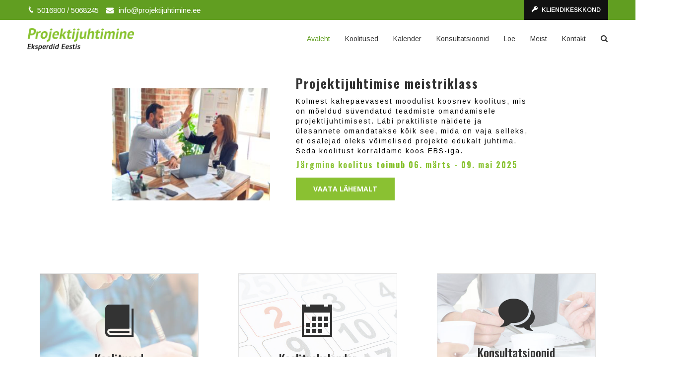

--- FILE ---
content_type: text/html; charset=UTF-8
request_url: https://www.projektijuhtimine.ee/
body_size: 14749
content:
<!DOCTYPE html>
<html lang="et" prefix="og: http://ogp.me/ns# fb: http://ogp.me/ns/fb#">
<head>
	<meta charset="UTF-8">
	
	<!-- Latest IE rendering engine & Chrome Frame Meta Tags -->
	<!--[if IE]><meta http-equiv='X-UA-Compatible' content='IE=edge,chrome=1'><![endif]-->
	
	<link rel="profile" href="http://gmpg.org/xfn/11">
	<link rel="pingback" href="https://www.projektijuhtimine.ee/xmlrpc.php">
	<!--[if lt IE 9]>
	<script src="https://www.projektijuhtimine.ee/wp-content/themes/pj/js/html5.js"></script>
	<script src="https://www.projektijuhtimine.ee/wp-content/themes/pj/js/respond.min.js"></script>
	<![endif]--> 
	
	<!--[if lte IE 7]><script src="https://www.projektijuhtimine.ee/wp-content/themes/pj/js/icons-lte-ie7.js"></script><![endif]-->
	
	<title>Projektijuhtimine &#8211; Eksperdid Eestis</title>
<link rel='dns-prefetch' href='//fonts.googleapis.com' />
<link rel='dns-prefetch' href='//s.w.org' />
<link rel="alternate" type="application/rss+xml" title="Projektijuhtimine &raquo; RSS" href="https://www.projektijuhtimine.ee/feed/" />
<link rel="alternate" type="application/rss+xml" title="Projektijuhtimine &raquo; Kommentaaride RSS" href="https://www.projektijuhtimine.ee/comments/feed/" />
<link rel="alternate" type="text/calendar" title="Projektijuhtimine &raquo; iCal feed" href="https://www.projektijuhtimine.ee/koolituskalender/?ical=1" />
<meta property="og:title" content="Avaleht" />
<meta property="og:type" content="article" />
<meta property="og:url" content="https://www.projektijuhtimine.ee/" />
<meta property="og:site_name" content="Projektijuhtimine" />
<meta property="og:description" content="[zozo_vc_feature_box classes=&quot;main-featured-box-2&quot; css_animation=&quot;bottom-to-top&quot; box_style=&quot;overlay-box&quot; box_link=&quot;url:http%3A%2F%2Fwww.projektijuhtimine.ee%2Fkoolituskalender%2F||&quot; text_align=&quot;center&quot; title_style=&quot;title-below&quot; type=&quot;icomoonpack1&quot;" />
<meta property="og:image" content="https://www.projektijuhtimine.ee/wp-content/uploads/2015/11/logo.png" />
		<script type="text/javascript">
			window._wpemojiSettings = {"baseUrl":"https:\/\/s.w.org\/images\/core\/emoji\/2.2.1\/72x72\/","ext":".png","svgUrl":"https:\/\/s.w.org\/images\/core\/emoji\/2.2.1\/svg\/","svgExt":".svg","source":{"concatemoji":"https:\/\/www.projektijuhtimine.ee\/wp-includes\/js\/wp-emoji-release.min.js?ver=4.7.31"}};
			!function(t,a,e){var r,n,i,o=a.createElement("canvas"),l=o.getContext&&o.getContext("2d");function c(t){var e=a.createElement("script");e.src=t,e.defer=e.type="text/javascript",a.getElementsByTagName("head")[0].appendChild(e)}for(i=Array("flag","emoji4"),e.supports={everything:!0,everythingExceptFlag:!0},n=0;n<i.length;n++)e.supports[i[n]]=function(t){var e,a=String.fromCharCode;if(!l||!l.fillText)return!1;switch(l.clearRect(0,0,o.width,o.height),l.textBaseline="top",l.font="600 32px Arial",t){case"flag":return(l.fillText(a(55356,56826,55356,56819),0,0),o.toDataURL().length<3e3)?!1:(l.clearRect(0,0,o.width,o.height),l.fillText(a(55356,57331,65039,8205,55356,57096),0,0),e=o.toDataURL(),l.clearRect(0,0,o.width,o.height),l.fillText(a(55356,57331,55356,57096),0,0),e!==o.toDataURL());case"emoji4":return l.fillText(a(55357,56425,55356,57341,8205,55357,56507),0,0),e=o.toDataURL(),l.clearRect(0,0,o.width,o.height),l.fillText(a(55357,56425,55356,57341,55357,56507),0,0),e!==o.toDataURL()}return!1}(i[n]),e.supports.everything=e.supports.everything&&e.supports[i[n]],"flag"!==i[n]&&(e.supports.everythingExceptFlag=e.supports.everythingExceptFlag&&e.supports[i[n]]);e.supports.everythingExceptFlag=e.supports.everythingExceptFlag&&!e.supports.flag,e.DOMReady=!1,e.readyCallback=function(){e.DOMReady=!0},e.supports.everything||(r=function(){e.readyCallback()},a.addEventListener?(a.addEventListener("DOMContentLoaded",r,!1),t.addEventListener("load",r,!1)):(t.attachEvent("onload",r),a.attachEvent("onreadystatechange",function(){"complete"===a.readyState&&e.readyCallback()})),(r=e.source||{}).concatemoji?c(r.concatemoji):r.wpemoji&&r.twemoji&&(c(r.twemoji),c(r.wpemoji)))}(window,document,window._wpemojiSettings);
		</script>
		<style type="text/css">
img.wp-smiley,
img.emoji {
	display: inline !important;
	border: none !important;
	box-shadow: none !important;
	height: 1em !important;
	width: 1em !important;
	margin: 0 .07em !important;
	vertical-align: -0.1em !important;
	background: none !important;
	padding: 0 !important;
}
</style>
<link rel='stylesheet' id='rs-plugin-settings-css'  href='https://www.projektijuhtimine.ee/wp-content/plugins/revslider/public/assets/css/settings.css?ver=5.1' type='text/css' media='all' />
<style id='rs-plugin-settings-inline-css' type='text/css'>
#rs-demo-id {}
</style>
<link rel='stylesheet' id='wp-pagenavi-css'  href='https://www.projektijuhtimine.ee/wp-content/plugins/wp-pagenavi/pagenavi-css.css?ver=2.70' type='text/css' media='all' />
<link rel='stylesheet' id='js_composer_front-css'  href='https://www.projektijuhtimine.ee/wp-content/plugins/js_composer/assets/css/js_composer.min.css?ver=4.8.0.1' type='text/css' media='all' />
<link rel='stylesheet' id='zozo-google-fonts-css'  href='//fonts.googleapis.com/css?family=Arimo%3A200%2C200italic%2C300%2C300italic%2C400%2C400italic%2C500%2C500italic%2C600%2C600italic%2C700%2C700italic%2C800%2C800italic%2C900%2C900italic%7COswald%3A200%2C200italic%2C300%2C300italic%2C400%2C400italic%2C500%2C500italic%2C600%2C600italic%2C700%2C700italic%2C800%2C800italic%2C900%2C900italic%7C&#038;subset=latin%2Cgreek-ext%2Ccyrillic%2Clatin-ext%2Cgreek%2Ccyrillic-ext%2Cvietnamese%2Cdevanagari&#038;ver=4.7.31' type='text/css' media='all' />
<link rel='stylesheet' id='zozo-prettyphoto-style-css'  href='https://www.projektijuhtimine.ee/wp-content/themes/pj/css/prettyPhoto.css' type='text/css' media='all' />
<link rel='stylesheet' id='zozo-font-awesome-style-css'  href='https://www.projektijuhtimine.ee/wp-content/themes/pj/css/font-awesome.min.css' type='text/css' media='all' />
<link rel='stylesheet' id='zozo-iconspack-style-css'  href='https://www.projektijuhtimine.ee/wp-content/themes/pj/css/iconspack.css' type='text/css' media='all' />
<link rel='stylesheet' id='zozo-effects-style-css'  href='https://www.projektijuhtimine.ee/wp-content/themes/pj/css/animate.css' type='text/css' media='all' />
<link rel='stylesheet' id='zozo-owl-carousel-style-css'  href='https://www.projektijuhtimine.ee/wp-content/themes/pj/css/owl.carousel.css' type='text/css' media='all' />
<link rel='stylesheet' id='mediaelement-css'  href='https://www.projektijuhtimine.ee/wp-includes/js/mediaelement/mediaelementplayer.min.css?ver=2.22.0' type='text/css' media='all' />
<link rel='stylesheet' id='wp-mediaelement-css'  href='https://www.projektijuhtimine.ee/wp-includes/js/mediaelement/wp-mediaelement.min.css?ver=4.7.31' type='text/css' media='all' />
<link rel='stylesheet' id='zozo-theme-bootstrap-style-css'  href='https://www.projektijuhtimine.ee/wp-content/themes/pj/css/bootstrap.min.css' type='text/css' media='all' />
<link rel='stylesheet' id='zozo-mCustomScrollbar-style-css'  href='https://www.projektijuhtimine.ee/wp-content/themes/pj/css/jquery.mCustomScrollbar.css' type='text/css' media='all' />
<link rel='stylesheet' id='zozo-theme-style-css'  href='https://www.projektijuhtimine.ee/wp-content/themes/pj/style.css' type='text/css' media='all' />
<link rel='stylesheet' id='zozo-theme-skin-style-css'  href='https://www.projektijuhtimine.ee/wp-content/themes/pj/css/skin.css' type='text/css' media='all' />
<link rel='stylesheet' id='zozo-color-scheme-style-css'  href='https://www.projektijuhtimine.ee/wp-content/themes/pj/color-schemes/yellow.css' type='text/css' media='all' />
<link rel='stylesheet' id='zozo-theme-responsive-style-css'  href='https://www.projektijuhtimine.ee/wp-content/themes/pj/css/responsive.css' type='text/css' media='all' />
<link rel='stylesheet' id='zozo-visual-composer-extend-css'  href='https://www.projektijuhtimine.ee/wp-content/themes/pj/css/visual-composer.css?ver=4.7.31' type='text/css' media='all' />
<link rel='stylesheet' id='zozo-ratings-stars-css'  href='https://www.projektijuhtimine.ee/wp-content/themes/pj/css/rateit.css' type='text/css' media='all' />
<link rel='stylesheet' id='zozo-custom-css-css'  href='//www.projektijuhtimine.ee/wp-content/uploads/mist/theme_1.css' type='text/css' media='all' />
<link rel='stylesheet' id='zozo-shortcodes-css'  href='https://www.projektijuhtimine.ee/wp-content/plugins/zozothemes-core/shortcodes.css' type='text/css' media='all' />
<link rel='stylesheet' id='bsf-Defaults-css'  href='https://www.projektijuhtimine.ee/wp-content/uploads/smile_fonts/Defaults/Defaults.css?ver=4.7.31' type='text/css' media='all' />
<script type='text/javascript'>
/* <![CDATA[ */
var zozo_js_vars = {"zozo_template_uri":"https:\/\/www.projektijuhtimine.ee\/wp-content\/themes\/pj","isRTL":"false","isOriginLeft":"true","zozo_sticky_height":"60px","zozo_sticky_height_alt":"60px","zozo_ajax_url":"https:\/\/www.projektijuhtimine.ee\/wp-admin\/admin-ajax.php","zozo_CounterYears":"Years","zozo_CounterMonths":"Months","zozo_CounterWeeks":"Weeks","zozo_CounterDays":"Days","zozo_CounterHours":"Hours","zozo_CounterMins":"Mins","zozo_CounterSecs":"Secs","zozo_CounterYear":"Year","zozo_CounterMonth":"Month","zozo_CounterWeek":"Week","zozo_CounterDay":"Day","zozo_CounterHour":"Hour","zozo_CounterMin":"Min","zozo_CounterSec":"Sec"};
/* ]]> */
</script>
<script type='text/javascript' src='https://www.projektijuhtimine.ee/wp-includes/js/jquery/jquery.js?ver=1.12.4'></script>
<script type='text/javascript' src='https://www.projektijuhtimine.ee/wp-includes/js/jquery/jquery-migrate.min.js?ver=1.4.1'></script>
<script type='text/javascript' src='https://www.projektijuhtimine.ee/wp-content/plugins/revslider/public/assets/js/jquery.themepunch.tools.min.js?ver=5.1'></script>
<script type='text/javascript' src='https://www.projektijuhtimine.ee/wp-content/plugins/revslider/public/assets/js/jquery.themepunch.revolution.min.js?ver=5.1'></script>
<script type='text/javascript' src='https://www.projektijuhtimine.ee/wp-content/themes/pj/js/bootstrap.min.js'></script>
<script type='text/javascript' src='https://www.projektijuhtimine.ee/wp-content/themes/pj/js/general.js'></script>
<script type='text/javascript' src='https://www.projektijuhtimine.ee/wp-content/themes/pj/js/jquery.mCustomScrollbar.concat.min.js'></script>
<link rel='https://api.w.org/' href='https://www.projektijuhtimine.ee/wp-json/' />
<link rel="EditURI" type="application/rsd+xml" title="RSD" href="https://www.projektijuhtimine.ee/xmlrpc.php?rsd" />
<link rel="wlwmanifest" type="application/wlwmanifest+xml" href="https://www.projektijuhtimine.ee/wp-includes/wlwmanifest.xml" /> 
<meta name="generator" content="WordPress 4.7.31" />
<link rel="canonical" href="https://www.projektijuhtimine.ee/" />
<link rel='shortlink' href='https://www.projektijuhtimine.ee/' />
<link rel="alternate" type="application/json+oembed" href="https://www.projektijuhtimine.ee/wp-json/oembed/1.0/embed?url=https%3A%2F%2Fwww.projektijuhtimine.ee%2F" />
<link rel="alternate" type="text/xml+oembed" href="https://www.projektijuhtimine.ee/wp-json/oembed/1.0/embed?url=https%3A%2F%2Fwww.projektijuhtimine.ee%2F&#038;format=xml" />
<meta name="viewport" content="width=device-width, initial-scale=1, maximum-scale=1" />
<link rel="shortcut icon" href="" type="image/x-icon" />
<link rel="apple-touch-icon-precomposed" href="">
<link rel="apple-touch-icon-precomposed" sizes="114x114" href="">
<link rel="apple-touch-icon-precomposed" sizes="72x72" href="">
<link rel="apple-touch-icon-precomposed" sizes="144x144" href="">
<!-- Custom CSS -->
<style type="text/css">                    .btn-contact-us > button {
    background-color: #fff !important;
}

.btn-contact-us > button:hover, .btn-contact-us > button:focus {
    color: #88c22f !important;
    opacity: .8;
}

.zozo-top-login a {
    background-color: #111;
    color: #fff;
    font-size: 12px;
    font-weight: 600;
    padding-bottom: 10px !important;
    padding-top: 10px !important;
    text-align: center;
    text-transform: uppercase;
}

.zozo-top-login a:hover, .zozo-top-login a:focus {
    background-color: #88c22f !important;
    color: #fff !important;
}

.zozo-top-login a span {
    margin-right: 5px;
}
@media only screen and (min-width: 1200px) {	
    .list-download-materials {
        position: relative;
        left: 130px;
    }
}                </style>
	
<script type="text/javascript">
var ajaxurl = 'https://www.projektijuhtimine.ee/wp-admin/admin-ajax.php';
</script>

	<meta name="generator" content="Powered by Visual Composer - drag and drop page builder for WordPress."/>
<!--[if lte IE 9]><link rel="stylesheet" type="text/css" href="https://www.projektijuhtimine.ee/wp-content/plugins/js_composer/assets/css/vc_lte_ie9.min.css" media="screen"><![endif]--><!--[if IE  8]><link rel="stylesheet" type="text/css" href="https://www.projektijuhtimine.ee/wp-content/plugins/js_composer/assets/css/vc-ie8.min.css" media="screen"><![endif]--><meta name="generator" content="Powered by Slider Revolution 5.1 - responsive, Mobile-Friendly Slider Plugin for WordPress with comfortable drag and drop interface." />
<style type="text/css" data-type="vc_shortcodes-custom-css">.vc_custom_1451935132786{background-position: center !important;background-repeat: no-repeat !important;background-size: contain !important;}</style><noscript><style type="text/css"> .wpb_animate_when_almost_visible { opacity: 1; }</style></noscript></head>

<body class="home page-template page-template-template-fullwidth page-template-template-fullwidth-php page page-id-112 tribe-bar-is-disabled fullwidth hide-title-bar-yes theme-skin-light footer-default header-mobile-is-sticky no-mobile-slidingbar rev-position-header-below  one-col wpb-js-composer js-comp-ver-4.8.0.1 vc_responsive">

<div id="zozo_wrapper" class="wrapper-class">
		
		
		
			<div id="header" class="header-section type-header-1 header-skin-light header-no-transparent">
						
				
<div id="header-top-bar" class="header-top-section navbar">				
	<div class="container">
		<!-- ==================== Toggle Icon ==================== -->
		<div class="navbar-header nav-respons">
			<button type="button" aria-expanded="false" class="navbar-toggle collapsed" data-toggle="collapse" data-target=".zozo-topnavbar-collapse">
				<span class="sr-only">Toggle navigation</span>
				<span class="icon-bar"></span>
				<span class="icon-bar"></span>
				<span class="icon-bar"></span>
			</button>
		</div>

		<div class="navbar-collapse zozo-topnavbar-collapse collapse">
			<!-- ==================== Header Top Bar Left ==================== -->
			<ul class="nav navbar-nav zozo-top-left">
				<li><div id="header-contact-info" class="top-contact-info"><ul class="header-contact-details"><li class="header-phone">5016800 / 5068245</li><li class="header-email"><a href="mailto:info@projektijuhtimine.ee ">info@projektijuhtimine.ee </a></li></ul></div></li>
			</ul>
		
			<!-- ==================== Header Top Bar Right ==================== -->
			<ul class="nav navbar-nav navbar-right zozo-top-right">
				<li class="zozo-top-login"><a href="https://www.projektijuhtimine.ee/kliendikeskkond/"><span class="icomoon1 icomoon-key"></span> Kliendikeskkond</a></li>
							</ul>
		</div>
	</div><!-- .container -->
</div>
		
<div id="header-main" class="header-main-section navbar">
	<div class="container">				
			 	
		<!-- ============ Logo ============ -->
		<div class="navbar-header nav-respons zozo-logo zozo-has-sticky-logo zozo-no-mobile-logo">
			<!-- ==================== Toggle Icon ==================== -->
			<button type="button" aria-expanded="false" class="navbar-toggle collapsed" data-toggle="collapse" data-target=".zozo-mainnavbar-collapse">
				<span class="sr-only">Toggle navigation</span>
				<span class="icon-bar"></span>
				<span class="icon-bar"></span>
				<span class="icon-bar"></span>
			</button>
				
			<a href="https://www.projektijuhtimine.ee/" class="navbar-brand" title="Projektijuhtimine - Eksperdid Eestis" rel="home">
				<img class="img-responsive zozo-standard-logo" src="https://www.projektijuhtimine.ee/wp-content/uploads/2015/11/logo.png" alt="Projektijuhtimine" width="444" height="93" />				<img class="img-responsive zozo-sticky-logo" src="https://www.projektijuhtimine.ee/wp-content/uploads/2015/11/logo.png" alt="Projektijuhtimine" width="444" height="93" />							</a>
		</div>
		
		<div class="navbar-collapse zozo-mainnavbar-collapse collapse zozo-header-main-bar">
			<!-- ==================== Header Right ==================== -->
			<ul class="nav navbar-nav navbar-right zozo-main-bar">
				<li><div class="hidden-xs"><div id="main-nav-container" class="main-nav main-menu-container main-megamenu"><ul id="main-menu" class="nav navbar-nav navbar-main zozo-main-nav"><li id="menu-item-1441" class="menu-item menu-item-type-post_type menu-item-object-page menu-item-home current-menu-item page_item page-item-112 current_page_item menu-item-1441 active"><a  href="https://www.projektijuhtimine.ee/">Avaleht</a></li>
<li id="menu-item-1444" class="menu-item menu-item-type-post_type menu-item-object-page menu-item-1444"><a  href="https://www.projektijuhtimine.ee/koolitused/">Koolitused</a></li>
<li id="menu-item-1445" class="menu-item menu-item-type-custom menu-item-object-custom menu-item-1445"><a  href="/koolituskalender/">Kalender</a></li>
<li id="menu-item-1447" class="menu-item menu-item-type-post_type menu-item-object-page menu-item-1447"><a  href="https://www.projektijuhtimine.ee/noustamine/">Konsultatsioonid</a></li>
<li id="menu-item-1449" class="menu-item menu-item-type-post_type menu-item-object-page menu-item-1449"><a  href="https://www.projektijuhtimine.ee/loe/">Loe</a></li>
<li id="menu-item-1448" class="menu-item menu-item-type-post_type menu-item-object-page menu-item-1448"><a  href="https://www.projektijuhtimine.ee/meist/">Meist</a></li>
<li id="menu-item-1446" class="menu-item menu-item-type-post_type menu-item-object-page menu-item-1446"><a  href="https://www.projektijuhtimine.ee/kontakt/">Kontakt</a></li>
</ul></div></div><div id="main-mobile-menu-wrapper" class="visible-xs mobile-menu"><div id="main-mobile-nav" class="main-nav main-mobile-nav main-menu-navigation"><ul id="main-mobile-menu" class="nav navbar-nav navbar-main zozo-main-nav"><li class="menu-item menu-item-type-post_type menu-item-object-page menu-item-home current-menu-item page_item page-item-112 current_page_item menu-item-1441 active"><a title="Avaleht" href="https://www.projektijuhtimine.ee/">Avaleht</a></li>
<li class="menu-item menu-item-type-post_type menu-item-object-page menu-item-1444"><a title="Koolitused" href="https://www.projektijuhtimine.ee/koolitused/">Koolitused</a></li>
<li class="menu-item menu-item-type-custom menu-item-object-custom menu-item-1445"><a title="Kalender" href="/koolituskalender/">Kalender</a></li>
<li class="menu-item menu-item-type-post_type menu-item-object-page menu-item-1447"><a title="Konsultatsioonid" href="https://www.projektijuhtimine.ee/noustamine/">Konsultatsioonid</a></li>
<li class="menu-item menu-item-type-post_type menu-item-object-page menu-item-1449"><a title="Loe" href="https://www.projektijuhtimine.ee/loe/">Loe</a></li>
<li class="menu-item menu-item-type-post_type menu-item-object-page menu-item-1448"><a title="Meist" href="https://www.projektijuhtimine.ee/meist/">Meist</a></li>
<li class="menu-item menu-item-type-post_type menu-item-object-page menu-item-1446"><a title="Kontakt" href="https://www.projektijuhtimine.ee/kontakt/">Kontakt</a></li>
</ul></div></div></li>
				
								
								<li class="extra-nav">
					<div id="header-main-search" class="header-main-right-search">
						<i class="fa fa-search btn-trigger"></i>
						<form method="get" action="https://www.projektijuhtimine.ee/" class="search-form">
    <div class="input-group">
        <input type="text" value="" name="s" class="form-control" />
        <span class="input-group-btn">
            <button class="btn btn-search" type="submit">Otsi</button>
        </span>
    </div>
</form>					</div>
				</li>
								
							</ul>
		</div>
	</div><!-- .container -->
</div><!-- .header-main-section -->			
					</div><!-- #header -->
		
	<div id="section-top" class="zozo-top-anchor"></div>
	
	<div class="zozo-revslider-section"><link href="https://fonts.googleapis.com/css?family=Oswald:700" rel="stylesheet" property="stylesheet" type="text/css" media="all" /><link href="https://fonts.googleapis.com/css?family=Arimo:400" rel="stylesheet" property="stylesheet" type="text/css" media="all" /><link href="https://fonts.googleapis.com/css?family=Open Sans:700" rel="stylesheet" property="stylesheet" type="text/css" media="all" /><link href="https://fonts.googleapis.com/css?family=Raleway:900" rel="stylesheet" property="stylesheet" type="text/css" media="all" />
<div id="rev_slider_1_1_wrapper" class="rev_slider_wrapper fullwidthbanner-container" style="margin:0px auto;background-color:transparent;padding:0px;margin-top:0px;margin-bottom:0px;background-image:url(http://dgd.ee/asjad/pj/wp-content/uploads/default_slider_bg.jpg);background-repeat:no-repeat;background-size:cover;background-position:center center;">
<!-- START REVOLUTION SLIDER 5.1 fullwidth mode -->
	<div id="rev_slider_1_1" class="rev_slider fullwidthabanner" style="display:none;" data-version="5.1">
<ul>	<!-- SLIDE  -->
	<li data-index="rs-10" data-transition="notransition" data-slotamount="default"  data-easein="default" data-easeout="default" data-masterspeed="default"  data-link="https://ebs.ee/projektijuhtimise-meistriklass"   data-thumb="https://www.projektijuhtimine.ee/wp-content/"  data-delay="3990"  data-rotate="0"  data-saveperformance="off"  data-title="PJ meistriklass" data-description="">
		<!-- MAIN IMAGE -->
		<img src="https://ebs.ee/projektijuhtimise-meistriklass"  alt=""  width="1920" height="1080" data-bgposition="center center" data-bgfit="cover" data-bgrepeat="no-repeat" class="rev-slidebg" data-no-retina>
		<!-- LAYERS -->

		<!-- LAYER NR. 1 -->
		<h1 class="tp-caption Fashion-BigDisplay   tp-resizeme" 
			 id="slide-10-layer-1" 
			 data-x="541" 
			 data-y="28" 
						data-width="['540']"
			data-height="['49']"
			data-transform_idle="o:1;"
 
			 data-transform_in="y:-50px;opacity:0;s:1.875;e:Power2.easeInOut;" 
			 data-transform_out="opacity:0;s:1.875;s:1.875;" 
			data-start="5" 
			data-splitin="none" 
			data-splitout="none" 
			data-responsive_offset="on" 

			
			style="z-index: 5; min-width: 540px; max-width: 540px; max-width: 49px; max-width: 49px; white-space: normal; font-size: 25px; line-height: 48px; font-weight: 700; color: rgba(0, 0, 0, 0.80);font-family:Oswald;">Projektijuhtimise meistriklass 
		</h1>

		<!-- LAYER NR. 2 -->
		<div class="tp-caption Fashion-BigDisplay   tp-resizeme" 
			 id="slide-10-layer-2" 
			 data-x="541" 
			 data-y="78" 
						data-width="['467']"
			data-height="['auto']"
			data-transform_idle="o:1;"
 
			 data-transform_in="x:50px;opacity:0;s:1.875;e:Power2.easeInOut;" 
			 data-transform_out="opacity:0;s:1.875;s:1.875;" 
			data-start="5" 
			data-splitin="none" 
			data-splitout="none" 
			data-responsive_offset="on" 

			
			style="z-index: 6; min-width: 467px; max-width: 467px; white-space: normal; font-size: 14px; line-height: 20px; font-weight: 400;font-family:Arimo;">Kolmest kahepäevasest moodulist koosnev koolitus, mis on mõeldud süvendatud teadmiste omandamisele projektijuhtimisest. Läbi praktiliste näidete ja ülesannete omandatakse kõik see, mida on vaja selleks, et osalejad oleks võimelised projekte edukalt juhtima.

Seda koolitust korraldame koos EBS-iga.  
		</div>

		<!-- LAYER NR. 3 -->
		<div class="tp-caption rev-btn  tp-resizeme" 
			 id="slide-10-layer-4" 
			 data-x="541" 
			 data-y="242" 
						data-width="['auto']"
			data-height="['auto']"
			data-transform_idle="o:1;"
				data-transform_hover="o:1;rX:0;rY:0;rZ:0;z:0;s:0;e:Linear.easeNone;"
				data-style_hover="c:rgba(255, 255, 255, 1.00);bg:rgba(10, 10, 10, 1.00);cursor:pointer;"
 
			 data-transform_in="y:50px;opacity:0;s:1.875;e:Power2.easeInOut;" 
			 data-transform_out="opacity:0;s:1.875;s:1.875;" 
			data-start="5" 
			data-splitin="none" 
			data-splitout="none" 
			data-responsive_offset="on" 

			
			style="z-index: 7; white-space: nowrap; font-size: 14px; line-height: 22px; font-weight: 700; color: rgba(255, 255, 255, 1.00);font-family:Open Sans;background-color:rgba(138, 193, 50, 1.00);padding:12px 35px 12px 35px;border-color:rgba(0, 0, 0, 1.00);outline:none;box-shadow:none;box-sizing:border-box;-moz-box-sizing:border-box;-webkit-box-sizing:border-box;">VAATA LÄHEMALT 
		</div>

		<!-- LAYER NR. 4 -->
		<div class="tp-caption Fashion-BigDisplay   tp-resizeme" 
			 id="slide-10-layer-6" 
			 data-x="542" 
			 data-y="186" 
						data-width="['569']"
			data-height="['122']"
			data-transform_idle="o:1;"
 
			 data-transform_in="x:50px;opacity:0;s:1.875;e:Power2.easeInOut;" 
			 data-transform_out="opacity:0;s:1.875;s:1.875;" 
			data-start="5" 
			data-splitin="none" 
			data-splitout="none" 
			data-responsive_offset="on" 

			
			style="z-index: 8; min-width: 569px; max-width: 569px; max-width: 122px; max-width: 122px; white-space: normal; font-size: 16px; font-weight: 700; color: rgba(136, 194, 47, 1.00);font-family:Oswald;">Järgmine koolitus toimub 06. märts - 09. mai 2025 
		</div>

		<!-- LAYER NR. 5 -->
		<div class="tp-caption   tp-resizeme" 
			 id="slide-10-layer-10" 
			 data-x="170" 
			 data-y="62" 
						data-width="['none','none','none','none']"
			data-height="['none','none','none','none']"
			data-transform_idle="o:1;"
				data-style_hover="cursor:pointer;"
 
			 data-transform_in="opacity:0;s:1.875;e:Power2.easeInOut;" 
			 data-transform_out="opacity:0;s:10;s:10;" 
			data-start="5" 
			data-responsive_offset="on" 

			
			style="z-index: 9;"><img src="https://www.projektijuhtimine.ee/wp-content/uploads/krakenimages-376KN_ISplE-unsplash-300x200.jpg" alt="" width="300" height="200" data-ww="319px" data-hh="226px" data-no-retina> 
		</div>

		<!-- LAYER NR. 6 -->
		<div class="tp-caption Fashion-BigDisplay   tp-resizeme" 
			 id="slide-10-layer-11" 
			 data-x="358" 
			 data-y="327" 
						data-width="['537']"
			data-height="['21']"
			data-transform_idle="o:1;"
 
			 data-transform_in="opacity:0;s:1.875;e:Power2.easeInOut;" 
			 data-transform_out="opacity:0;s:10;s:10;" 
			data-start="5" 
			data-splitin="none" 
			data-splitout="none" 
			data-responsive_offset="on" 

			
			style="z-index: 10; min-width: 537px; max-width: 537px; max-width: 21px; max-width: 21px; white-space: normal; font-size: 20px; line-height: 20px; color: rgba(255, 12, 12, 1.00);"> 
		</div>
	</li>
	<!-- SLIDE  -->
	<li data-index="rs-5" data-transition="notransition" data-slotamount="default"  data-easein="default" data-easeout="default" data-masterspeed="default"  data-link="https://www.projektijuhtimine.ee/koolituskalender/560/"   data-thumb="https://www.projektijuhtimine.ee/wp-content/"  data-delay="4000"  data-rotate="0"  data-saveperformance="off"  data-title="PJ PRAKTILINE" data-description="Praktiline projektijuhtimine">
		<!-- MAIN IMAGE -->
		<img src="https://www.projektijuhtimine.ee/wp-content/plugins/revslider/admin/assets/images/transparent.png"  alt=""  data-bgposition="center center" data-bgfit="cover" data-bgrepeat="no-repeat" class="rev-slidebg" data-no-retina>
		<!-- LAYERS -->

		<!-- LAYER NR. 1 -->
		<h1 class="tp-caption Fashion-BigDisplay   tp-resizeme" 
			 id="slide-5-layer-1" 
			 data-x="593" 
			 data-y="69" 
						data-width="['450']"
			data-height="['auto']"
			data-transform_idle="o:1;"
 
			 data-transform_in="y:-50px;opacity:0;s:1.875;e:Power2.easeInOut;" 
			 data-transform_out="opacity:0;s:1.875;s:1.875;" 
			data-start="5" 
			data-splitin="none" 
			data-splitout="none" 
			data-responsive_offset="on" 

			
			style="z-index: 5; min-width: 450px; max-width: 450px; white-space: normal; font-size: 25px; line-height: 48px; font-weight: 700; color: rgba(0, 0, 0, 0.80);font-family:Oswald;">Praktiline projektijuhtimine 
		</h1>

		<!-- LAYER NR. 2 -->
		<div class="tp-caption Fashion-BigDisplay   tp-resizeme" 
			 id="slide-5-layer-2" 
			 data-x="593" 
			 data-y="113" 
						data-width="['467']"
			data-height="['auto']"
			data-transform_idle="o:1;"
 
			 data-transform_in="x:50px;opacity:0;s:1.875;e:Power2.easeInOut;" 
			 data-transform_out="opacity:0;s:1.875;s:1.875;" 
			data-start="5" 
			data-splitin="none" 
			data-splitout="none" 
			data-responsive_offset="on" 

			
			style="z-index: 6; min-width: 467px; max-width: 467px; white-space: normal; font-size: 14px; line-height: 20px; font-weight: 400;font-family:Arimo;">See kahepäevane seminar on kahtlemata minu tippkoolitus, mida olen arendanud alates aastast 1994. Kauem ei ole selle teemaga Eestis tegelenud ükski koolitaja ega koolitusfirma. 
		</div>

		<!-- LAYER NR. 3 -->
		<div class="tp-caption rev-btn  tp-resizeme" 
			 id="slide-5-layer-4" 
			 data-x="595" 
			 data-y="249" 
						data-width="['auto']"
			data-height="['auto']"
			data-transform_idle="o:1;"
				data-transform_hover="o:1;rX:0;rY:0;rZ:0;z:0;s:0;e:Linear.easeNone;"
				data-style_hover="c:rgba(255, 255, 255, 1.00);bg:rgba(10, 10, 10, 1.00);cursor:pointer;"
 
			 data-transform_in="y:50px;opacity:0;s:1.875;e:Power2.easeInOut;" 
			 data-transform_out="opacity:0;s:1.875;s:1.875;" 
			data-start="5" 
			data-splitin="none" 
			data-splitout="none" 
			data-responsive_offset="on" 

			
			style="z-index: 7; white-space: nowrap; font-size: 14px; line-height: 22px; font-weight: 700; color: rgba(255, 255, 255, 1.00);font-family:Open Sans;background-color:rgba(138, 193, 50, 1.00);padding:12px 35px 12px 35px;border-color:rgba(0, 0, 0, 1.00);outline:none;box-shadow:none;box-sizing:border-box;-moz-box-sizing:border-box;-webkit-box-sizing:border-box;">VAATA LÄHEMALT 
		</div>

		<!-- LAYER NR. 4 -->
		<div class="tp-caption Fashion-BigDisplay   tp-resizeme" 
			 id="slide-5-layer-6" 
			 data-x="593" 
			 data-y="175" 
						data-width="['497']"
			data-height="['121']"
			data-transform_idle="o:1;"
 
			 data-transform_in="x:50px;opacity:0;s:1.875;e:Power2.easeInOut;" 
			 data-transform_out="opacity:0;s:1.875;s:1.875;" 
			data-start="5" 
			data-splitin="none" 
			data-splitout="none" 
			data-responsive_offset="on" 

			
			style="z-index: 8; min-width: 497px; max-width: 497px; max-width: 121px; max-width: 121px; white-space: normal; font-size: 16px; font-weight: 700; color: rgba(136, 194, 47, 1.00);font-family:Oswald;">Järgmine koolitus toimub 5. ja 6. juunil 
		</div>

		<!-- LAYER NR. 5 -->
		<div class="tp-caption   tp-resizeme" 
			 id="slide-5-layer-7" 
			 data-x="267" 
			 data-y="79" 
						data-width="['none','none','none','none']"
			data-height="['none','none','none','none']"
			data-transform_idle="o:1;"
				data-style_hover="cursor:pointer;"
 
			 data-transform_in="opacity:0;s:1.875;e:Power2.easeInOut;" 
			 data-transform_out="opacity:0;s:1.875;s:1.875;" 
			data-start="5" 
			data-responsive_offset="on" 

			
			style="z-index: 9;"><img src="https://www.projektijuhtimine.ee/wp-content/uploads/revslider/default/Algis_Tab2.1-260x300.png" alt="" width="260" height="300" data-ww="234px" data-hh="238px" data-no-retina> 
		</div>
	</li>
	<!-- SLIDE  -->
	<li data-index="rs-4" data-transition="notransition" data-slotamount="default"  data-easein="default" data-easeout="default" data-masterspeed="default"  data-link="https://www.projektijuhtimine.ee/koolituskalender/hubriidne-projektijuhtimine-2/"   data-thumb="https://www.projektijuhtimine.ee/wp-content/"  data-delay="4000"  data-rotate="0"  data-saveperformance="off"  data-title="PJ hübriidne" data-description="">
		<!-- MAIN IMAGE -->
		<img src="https://www.projektijuhtimine.ee/wp-content/plugins/revslider/admin/assets/images/transparent.png"  alt=""  data-bgposition="center center" data-bgfit="cover" data-bgrepeat="no-repeat" class="rev-slidebg" data-no-retina>
		<!-- LAYERS -->

		<!-- LAYER NR. 1 -->
		<h1 class="tp-caption Fashion-BigDisplay   tp-resizeme" 
			 id="slide-4-layer-1" 
			 data-x="546" 
			 data-y="68" 
						data-width="['616']"
			data-height="['auto']"
			data-transform_idle="o:1;"
 
			 data-transform_in="y:-50px;opacity:0;s:1.875;e:Power2.easeInOut;" 
			 data-transform_out="opacity:0;s:1.875;s:1.875;" 
			data-start="5" 
			data-splitin="none" 
			data-splitout="none" 
			data-responsive_offset="on" 

			
			style="z-index: 5; min-width: 616px; max-width: 616px; white-space: normal; font-size: 25px; line-height: 48px; font-weight: 700; color: rgba(0, 0, 0, 0.80);font-family:Oswald;">Hübriidne projektijuhtimine 
		</h1>

		<!-- LAYER NR. 2 -->
		<div class="tp-caption Fashion-BigDisplay   tp-resizeme" 
			 id="slide-4-layer-2" 
			 data-x="544" 
			 data-y="113" 
						data-width="['614']"
			data-height="['121']"
			data-transform_idle="o:1;"
 
			 data-transform_in="x:50px;opacity:0;s:1.875;e:Power2.easeInOut;" 
			 data-transform_out="opacity:0;s:1.875;s:1.875;" 
			data-start="5" 
			data-splitin="none" 
			data-splitout="none" 
			data-responsive_offset="on" 

			
			style="z-index: 6; min-width: 614px; max-width: 614px; max-width: 121px; max-width: 121px; white-space: normal; font-size: 14px; line-height: 20px; font-weight: 400;font-family:Arimo;">Millist projektijuhtimise meetodit valida? Kas kasutada mõnda klassikalist või hoopis paindliku (agiilset) meetodit?
Tihti ei pruugi aga kumbki lähenemisviis olla sobilik, sest projekti edukaks elluviimiseks tuleks kasutada hoopis hübriidset projektijuhtimist. Mis see on ja kuidas rakendada, nendele küsimusele saab sellel koolitusel vastused. 
		</div>

		<!-- LAYER NR. 3 -->
		<div class="tp-caption rev-btn  tp-resizeme" 
			 id="slide-4-layer-4" 
			 data-x="551" 
			 data-y="247" 
						data-width="['auto']"
			data-height="['auto']"
			data-transform_idle="o:1;"
				data-transform_hover="o:1;rX:0;rY:0;rZ:0;z:0;s:0;e:Linear.easeNone;"
				data-style_hover="c:rgba(255, 255, 255, 1.00);bg:rgba(10, 10, 10, 1.00);cursor:pointer;"
 
			 data-transform_in="y:50px;opacity:0;s:1.875;e:Power2.easeInOut;" 
			 data-transform_out="opacity:0;s:1.875;s:1.875;" 
			data-start="5" 
			data-splitin="none" 
			data-splitout="none" 
			data-responsive_offset="on" 

			
			style="z-index: 7; white-space: nowrap; font-size: 14px; line-height: 22px; font-weight: 700; color: rgba(255, 255, 255, 1.00);font-family:Open Sans;background-color:rgba(138, 193, 50, 1.00);padding:12px 35px 12px 35px;border-color:rgba(0, 0, 0, 1.00);outline:none;box-shadow:none;box-sizing:border-box;-moz-box-sizing:border-box;-webkit-box-sizing:border-box;">VAATA LÄHEMALT 
		</div>

		<!-- LAYER NR. 4 -->
		<div class="tp-caption Fashion-BigDisplay   tp-resizeme" 
			 id="slide-4-layer-6" 
			 data-x="544" 
			 data-y="194" 
						data-width="['518']"
			data-height="['62']"
			data-transform_idle="o:1;"
 
			 data-transform_in="x:50px;opacity:0;s:1.875;e:Power2.easeInOut;" 
			 data-transform_out="opacity:0;s:1.875;s:1.875;" 
			data-start="5" 
			data-splitin="none" 
			data-splitout="none" 
			data-responsive_offset="on" 

			
			style="z-index: 8; min-width: 518px; max-width: 518px; max-width: 62px; max-width: 62px; white-space: normal; font-size: 16px; font-weight: 700; color: rgba(136, 194, 47, 1.00);font-family:Oswald;">Järgmine koolitus toimub 14. ja 15. mail 
		</div>

		<!-- LAYER NR. 5 -->
		<div class="tp-caption   tp-resizeme" 
			 id="slide-4-layer-8" 
			 data-x="199" 
			 data-y="59" 
						data-width="['none','none','none','none']"
			data-height="['none','none','none','none']"
			data-transform_idle="o:1;"
				data-style_hover="cursor:pointer;"
 
			 data-transform_in="opacity:0;s:1.875;e:Power2.easeInOut;" 
			 data-transform_out="opacity:0;s:1.875;s:1.875;" 
			data-start="5" 
			data-responsive_offset="on" 

			
			style="z-index: 9;"><img src="https://www.projektijuhtimine.ee/wp-content/uploads/revslider/default/ABC2.png" alt="" width="662" height="761" data-ww="260px" data-hh="300px" data-no-retina> 
		</div>
	</li>
</ul>
<div class="tp-static-layers">
</div>
<div class="tp-bannertimer tp-bottom" style="visibility: hidden !important;"></div>	</div>
<script>var htmlDiv = document.getElementById("rs-plugin-settings-inline-css"); var htmlDivCss=".tp-caption.Fashion-BigDisplay,.Fashion-BigDisplay{color:rgba(0,0,0,1.00);font-size:60px;line-height:60px;font-weight:900;font-style:normal;font-family:Raleway;padding:0 0 0 0px;text-decoration:none;background-color:transparent;border-color:transparent;border-style:none;border-width:0px;border-radius:0 0 0 0px;letter-spacing:2px}";
				if(htmlDiv) {
					htmlDiv.innerHTML = htmlDiv.innerHTML + htmlDivCss;
				}
				else{
					var htmlDiv = document.createElement("div");
					htmlDiv.innerHTML = "<style>" + htmlDivCss + "</style>";
					document.getElementsByTagName("head")[0].appendChild(htmlDiv.childNodes[0]);
				}
			</script>
		<script type="text/javascript">
						/******************************************
				-	PREPARE PLACEHOLDER FOR SLIDER	-
			******************************************/

			var setREVStartSize=function(){
				try{var e=new Object,i=jQuery(window).width(),t=9999,r=0,n=0,l=0,f=0,s=0,h=0;
					e.c = jQuery('#rev_slider_1_1');
					e.gridwidth = [1170];
					e.gridheight = [360];
							
					e.sliderLayout = "fullwidth";
					if(e.responsiveLevels&&(jQuery.each(e.responsiveLevels,function(e,f){f>i&&(t=r=f,l=e),i>f&&f>r&&(r=f,n=e)}),t>r&&(l=n)),f=e.gridheight[l]||e.gridheight[0]||e.gridheight,s=e.gridwidth[l]||e.gridwidth[0]||e.gridwidth,h=i/s,h=h>1?1:h,f=Math.round(h*f),"fullscreen"==e.sliderLayout){var u=(e.c.width(),jQuery(window).height());if(void 0!=e.fullScreenOffsetContainer){var c=e.fullScreenOffsetContainer.split(",");if (c) jQuery.each(c,function(e,i){u=jQuery(i).length>0?u-jQuery(i).outerHeight(!0):u}),e.fullScreenOffset.split("%").length>1&&void 0!=e.fullScreenOffset&&e.fullScreenOffset.length>0?u-=jQuery(window).height()*parseInt(e.fullScreenOffset,0)/100:void 0!=e.fullScreenOffset&&e.fullScreenOffset.length>0&&(u-=parseInt(e.fullScreenOffset,0))}f=u}else void 0!=e.minHeight&&f<e.minHeight&&(f=e.minHeight);e.c.closest(".rev_slider_wrapper").css({height:f})
					
				}catch(d){console.log("Failure at Presize of Slider:"+d)}
			};
						
				
			setREVStartSize();
			function revslider_showDoubleJqueryError(sliderID) {
					var errorMessage = "Revolution Slider Error: You have some jquery.js library include that comes after the revolution files js include.";
					errorMessage += "<br> This includes make eliminates the revolution slider libraries, and make it not work.";
					errorMessage += "<br><br> To fix it you can:<br>&nbsp;&nbsp;&nbsp; 1. In the Slider Settings -> Troubleshooting set option:  <strong><b>Put JS Includes To Body</b></strong> option to true.";
					errorMessage += "<br>&nbsp;&nbsp;&nbsp; 2. Find the double jquery.js include and remove it.";
					errorMessage = "<span style='font-size:16px;color:#BC0C06;'>" + errorMessage + "</span>";
						jQuery(sliderID).show().html(errorMessage);
				}
						var tpj=jQuery;
			
			var revapi1;
			tpj(document).ready(function() {
				if(tpj("#rev_slider_1_1").revolution == undefined){
					revslider_showDoubleJqueryError("#rev_slider_1_1");
				}else{
					revapi1 = tpj("#rev_slider_1_1").show().revolution({
						sliderType:"standard",
jsFileLocation:"//www.projektijuhtimine.ee/wp-content/plugins/revslider/public/assets/js/",
						sliderLayout:"fullwidth",
						dottedOverlay:"none",
						delay:9000,
						navigation: {
							keyboardNavigation:"off",
							keyboard_direction: "horizontal",
							mouseScrollNavigation:"off",
							onHoverStop:"off",
							arrows: {
								style:"hesperiden",
								enable:true,
								hide_onmobile:false,
								hide_onleave:true,
								hide_delay:200,
								hide_delay_mobile:1200,
								tmp:'',
								left: {
									h_align:"left",
									v_align:"center",
									h_offset:20,
									v_offset:0
								},
								right: {
									h_align:"right",
									v_align:"center",
									h_offset:20,
									v_offset:0
								}
							}
						},
						visibilityLevels:[1240,1024,778,480],
						gridwidth:1170,
						gridheight:360,
						lazyType:"none",
						shadow:0,
						spinner:"spinner0",
						stopLoop:"off",
						stopAfterLoops:-1,
						stopAtSlide:-1,
						shuffle:"off",
						autoHeight:"off",
						disableProgressBar:"on",
						hideThumbsOnMobile:"off",
						hideSliderAtLimit:0,
						hideCaptionAtLimit:0,
						hideAllCaptionAtLilmit:0,
						debugMode:false,
						fallbacks: {
							simplifyAll:"off",
							nextSlideOnWindowFocus:"off",
							disableFocusListener:false,
						}
					});
				}
			});	/*ready*/
		</script>
		<script>
					var htmlDivCss = unescape(".hesperiden.tparrows%20%7B%0A%09cursor%3Apointer%3B%0A%09background%3A%23000%3B%0A%09background%3Argba%280%2C0%2C0%2C0.5%29%3B%0A%09width%3A40px%3B%0A%09height%3A40px%3B%0A%09position%3Aabsolute%3B%0A%09display%3Ablock%3B%0A%09z-index%3A100%3B%0A%20%20%20%20border-radius%3A%2050%25%3B%0A%7D%0A.hesperiden.tparrows%3Ahover%20%7B%0A%09background%3A%23000%3B%0A%7D%0A.hesperiden.tparrows%3Abefore%20%7B%0A%09font-family%3A%20%22revicons%22%3B%0A%09font-size%3A20px%3B%0A%09color%3A%23fff%3B%0A%09display%3Ablock%3B%0A%09line-height%3A%2040px%3B%0A%09text-align%3A%20center%3B%0A%7D%0A.hesperiden.tparrows.tp-leftarrow%3Abefore%20%7B%0A%09content%3A%20%22%5Ce82c%22%3B%0A%20%20%20%20margin-left%3A-3px%3B%0A%7D%0A.hesperiden.tparrows.tp-rightarrow%3Abefore%20%7B%0A%09content%3A%20%22%5Ce82d%22%3B%0A%20%20%20%20margin-right%3A-3px%3B%0A%7D%0A");
					var htmlDiv = document.getElementById('rs-plugin-settings-inline-css');
					if(htmlDiv) {
						htmlDiv.innerHTML = htmlDiv.innerHTML + htmlDivCss;
					}
					else{
						var htmlDiv = document.createElement('div');
						htmlDiv.innerHTML = '<style>' + htmlDivCss + '</style>';
						document.getElementsByTagName('head')[0].appendChild(htmlDiv.childNodes[0]);
					}
				  </script>
				</div><!-- END REVOLUTION SLIDER --></div>	
		
	<div id="main" class="main-section">
	
		<!-- ============ Page Header ============ -->
		
<!-- ============ Page Header ============ -->
<!-- ============ Page Header Ends ============ -->
<div id="fullwidth" class="main-fullwidth main-col-full">
				<section class="vc_row wpb_row vc_row-fluid vc-zozo-section typo-dark"><div class="zozo-vc-main-row-inner vc-normal-section"><div class="container"><div class="row"><div class="wpb_column vc_main_column vc_column_container vc_col-sm-12 typo-default"><div class="wpb_wrapper"><div class="vc_row wpb_row vc_inner vc_row-fluid"><div class="zozo-vc-row-inner vc-inner-row-section clearfix"><div class="wpb_column vc_column_inner vc_column_container vc_col-sm-4 typo-default"><div class="wpb_wrapper"><div class="zozo-feature-box feature-box-style main-featured-box-1 style-overlay-box style-sep-yes vc_custom_1451935132786 wpb_animate_when_almost_visible wpb_top-to-bottom" id="feature-box-1"><div class="grid-item"><div class="grid-box-inner grid-text-center grid-box-medium grid-box-icon-none grid-shape-none"><a href="http://www.projektijuhtimine.ee/koolitused/" class="overlay-box-link" title="" target="_self"></a><div class="grid-overlay-top"><div class="grid-overlay-info"><div class="grid-icon-wrapper no-hover shape-icon-none"><i class="icomoon1 icomoon-book grid-icon zozo-icon icon-none icon-skin-dark icon-bg pattern-1 icon-medium"></i></div><h4 class="grid-title-below grid-title " >Koolitused</h4></div></div><div class="grid-overlay-bottom"><div class="grid-overlay-info"><div class="grid-icon-wrapper no-hover shape-icon-none"><i class="icomoon1 icomoon-book grid-icon zozo-icon icon-none icon-skin-dark icon-bg pattern-1 icon-medium"></i></div><h4 class="grid-title-below grid-title " >Koolitused</h4><div class="grid-desc" ><p>Pakume praktilisi projektijuhtimise alaseid avalikke- ja sisesekoolitusi. Meie jaoks on oluline, et koolitus vastaks võimalikult täpselt tellija vajadustele ning programmi kokku panemisel arvestame  valdkonna uusimate suundumustega.</p>
</div></div></div></div></div></div></div></div><div class="wpb_column vc_column_inner vc_column_container vc_col-sm-4 typo-default"><div class="wpb_wrapper"><div class="zozo-feature-box feature-box-style main-featured-box-2 style-overlay-box style-sep-yes  wpb_animate_when_almost_visible wpb_bottom-to-top" id="feature-box-2"><div class="grid-item"><div class="grid-box-inner grid-text-center grid-box-medium grid-box-icon-none grid-shape-none"><a href="http://www.projektijuhtimine.ee/koolituskalender/" class="overlay-box-link" title="" target="_self"></a><div class="grid-overlay-top"><div class="grid-overlay-info"><div class="grid-icon-wrapper no-hover shape-icon-none"><i class="icomoon1 icomoon-calendar grid-icon zozo-icon icon-none icon-skin-dark icon-bg pattern-1 icon-medium"></i></div><h4 class="grid-title-below grid-title " >Koolituskalender</h4></div></div><div class="grid-overlay-bottom"><div class="grid-overlay-info"><div class="grid-icon-wrapper no-hover shape-icon-none"><i class="icomoon1 icomoon-calendar grid-icon zozo-icon icon-none icon-skin-dark icon-bg pattern-1 icon-medium"></i></div><h4 class="grid-title-below grid-title " >Koolituskalender</h4><div class="grid-desc" ><p>Koolituskalendrist leiate alati kõige värskema info nende koolituste kohta, mida me viime läbi avalike koolitustena kas ise või koostöös meie partneritega, kelleks on eelkõige EBS Juhtimiskoolituse Keskus ja Äripäev.</p>
</div></div></div></div></div></div></div></div><div class="wpb_column vc_column_inner vc_column_container vc_col-sm-4 typo-default"><div class="wpb_wrapper"><div class="zozo-feature-box feature-box-style main-featured-box-3 style-overlay-box style-sep-yes  wpb_animate_when_almost_visible wpb_top-to-bottom" id="feature-box-3"><div class="grid-item"><div class="grid-box-inner grid-text-center grid-box-medium grid-box-icon-none grid-shape-none"><a href="http://www.projektijuhtimine.ee/noustamine/" class="overlay-box-link" title="" target="_self"></a><div class="grid-overlay-top"><div class="grid-overlay-info"><div class="grid-icon-wrapper no-hover shape-icon-none"><i class="icomoon1 icomoon-bubbles2 grid-icon zozo-icon icon-none icon-skin-dark icon-bg pattern-1 icon-medium"></i></div><h4 class="grid-title-below grid-title " >Konsultatsioonid</h4></div></div><div class="grid-overlay-bottom"><div class="grid-overlay-info"><div class="grid-icon-wrapper no-hover shape-icon-none"><i class="icomoon1 icomoon-bubbles2 grid-icon zozo-icon icon-none icon-skin-dark icon-bg pattern-1 icon-medium"></i></div><h4 class="grid-title-below grid-title " >Konsultatsioonid</h4><div class="grid-desc" ><p>Pakume erinevat projektijuhtimise alast abi neile organisatsioonidele ja ettevõtetele, kes arendavad projektijuhte individuaalselt või kus soovitakse muuta projektijuhtimist süsteemsemaks ning efektiivsemaks.</p>
</div></div></div></div></div></div></div></div></div></div></div></div></div></div></div></section>	



	<section data-vc-full-width="true" data-vc-full-width-init="false" data-vc-stretch-content="true" class="vc_row wpb_row vc_row-fluid vc-zozo-section typo-light bg-style bg-normal wpb_animate_when_almost_visible wpb_top-to-bottom"><div class="zozo-vc-main-row-inner vc-normal-section"><div class="container"><div class="row"><div class="wpb_column vc_main_column vc_column_container vc_col-sm-12"><div class="wpb_wrapper">
	<div class="wpb_text_column wpb_content_element ">
		<div class="wpb_wrapper">
			<h4 style="text-align: center;"><span style="color: #000000;"><strong>Enne koolitust või konsultatsiooni 1 tund nõustamist tasuta!</strong></span></h4>

		</div>
	</div>
<div class="vc_btn3-container  btn-contact-us vc_btn3-center"><a class="vc_general vc_btn3 vc_btn3-size-md vc_btn3-shape-square vc_btn3-style-default vc_btn3-color-primary-bg" href="http://www.projektijuhtimine.ee/kontakt/" title="" target="_self">VÕTA ÜHENDUST</a></div>
</div></div></div></div></div></section>	

<div class="vc_row-full-width"></div>

	<section class="vc_row wpb_row vc_row-fluid list-download-materials vc-zozo-section typo-dark"><div class="zozo-vc-main-row-inner vc-normal-section"><div class="container"><div class="row"><div class="wpb_column vc_main_column vc_column_container vc_col-sm-12 typo-default"><div class="wpb_wrapper"><div class="vc_row wpb_row vc_inner vc_row-fluid"><div class="zozo-vc-row-inner vc-inner-row-section clearfix"><div class="wpb_column vc_column_inner vc_column_container vc_col-sm-6 typo-default"><div class="wpb_wrapper"><div class="zozo-feature-box feature-box-style style-default-box style-sep-yes  wpb_animate_when_almost_visible wpb_left-to-right" id="feature-box-4"><div class="grid-item"><div class="grid-box-inner grid-text-left grid-box-normal grid-box-icon-none grid-shape-none"><div class="grid-icon-wrapper icon-hv-color shape-icon-none"><i class="fa fa-globe grid-icon zozo-icon icon-none icon-skin-default icon-bg pattern-1 icon-normal"></i></div><div class="grid-content-wrapper"><h5 class="grid-title " >Standardid</h5><div class="grid-desc" ><h4 style="text-align: center;"><strong>Projektijuhtimise rahvusvahelised standardid:</strong></h4>
<div class="row">
<div class="col-md-4 ">
<a href="http://www.ipma.ch/">IPMA</a>
</div>
<div class="col-md-4 ">
<a href="http://www.pmi.org/">PMI</a>
</div>
<div class="col-md-4 ">
<a href="http://www.apmg-international.com/">PRINCE2</a>
</div>
</div>
</div></div></div></div></div></div></div><div class="wpb_column vc_column_inner vc_column_container vc_col-sm-6 typo-default"><div class="wpb_wrapper"><div class="zozo-feature-box feature-box-style style-default-box style-sep-yes  wpb_animate_when_almost_visible wpb_left-to-right" id="feature-box-5"><div class="grid-item"><div class="grid-box-inner grid-text-left grid-box-normal grid-box-icon-none grid-shape-none"><div class="grid-icon-wrapper icon-hv-color shape-icon-none"><i class="icomoon1 icomoon-folder-download grid-icon zozo-icon icon-none icon-skin-default icon-bg pattern-1 icon-normal"></i></div><div class="grid-content-wrapper"><h5 class="grid-title " >Tarkvara</h5><div class="grid-desc" ><h4 style="text-align: center;"><strong>Parimad turul olevad projektijuhtimise tarkvara lahendused:</strong></h4>
<p><strong><div class="row"></strong>
<strong><div class="col-md-5 "></strong></p>
<p><a href="http://gantter.com/">Gantter</a></p>
<p><a href="https://www.scoro.ee/projektijuhtimise-tarkvara/?ref=exbpllo/">Scoro</a></p>
<p><a href="http://www.onepoint-project.com/">Onepoint</a></p>
<p><a href="http://sourceforge.net/projects/openproj/">OpenProj</a></p>
<p></div>
<div class="col-md-7 "></p>
<p><a href="http://www.teamworkpm.net/">Teamwork</a></p>
<p><a href="http://www.projectmanager.com/">Project Manager Online</a></p>
<p><a href="http://www.projectinsight.net/">PROJECTinsight</a></p>
<p><a href="http://www.targetprocess.com/product.aspx">TargetProcess</a></p>
<p></div>
</div>
</div></div></div></div></div></div></div></div></div><div class="vc_row wpb_row vc_inner vc_row-fluid"><div class="zozo-vc-row-inner vc-inner-row-section clearfix"><div class="wpb_column vc_column_inner vc_column_container vc_col-sm-6 typo-default"><div class="wpb_wrapper"><div class="zozo-feature-box feature-box-style style-default-box style-sep-yes  wpb_animate_when_almost_visible wpb_right-to-left" id="feature-box-6"><div class="grid-item"><div class="grid-box-inner grid-text-left grid-box-normal grid-box-icon-none grid-shape-none"><div class="grid-icon-wrapper icon-hv-color shape-icon-none"><i class="fa fa-newspaper-o grid-icon zozo-icon icon-none icon-skin-default icon-bg pattern-1 icon-normal"></i></div><div class="grid-content-wrapper"><h5 class="grid-title " >Ajakirjad</h5><div class="grid-desc" ><p><strong>Projektijuhtimist käsitlevad ajakirjad:</strong></p>
<p><a href="http://www.elsevier.com/wps/find/journaldescription.cws_home/30435/description#description">International Journal of Project Management</a></p>
<p><a href="http://www.projektmagazin.de/">Projekt Magazin</a></p>
<p><a href="http://www.startwright.com/project.htm">StartWright</a></p>
</div></div></div></div></div></div></div><div class="wpb_column vc_column_inner vc_column_container vc_col-sm-6 typo-default"><div class="wpb_wrapper"><div class="zozo-feature-box feature-box-style style-default-box style-sep-yes  wpb_animate_when_almost_visible wpb_right-to-left" id="feature-box-7"><div class="grid-item"><div class="grid-box-inner grid-text-left grid-box-normal grid-box-icon-none grid-shape-none"><div class="grid-icon-wrapper icon-hv-color shape-icon-none"><i class="fa fa-file-text-o grid-icon zozo-icon icon-none icon-skin-default icon-bg pattern-1 icon-normal"></i></div><div class="grid-content-wrapper"><a href="http://www.projektijuhtimine.ee/terminid/" title="" target="_self"><h5 class="grid-title " >Projektijuhtimise oskussõnastik</h5></a><div class="grid-desc" ><p>Siit leiate projektijuhtimises kasutatavate terminid nii eesti-, inglise- kui saksa keeles koos lühikese selgitusega.  (Koostamisel.)</p>
</div></div></div></div></div></div></div></div></div></div></div></div></div></div></section>	



	<section data-vc-full-width="true" data-vc-full-width-init="false" data-vc-stretch-content="true" class="vc_row wpb_row vc_row-fluid vc-zozo-section typo-light bg-style bg-normal wpb_animate_when_almost_visible wpb_top-to-bottom"><div class="zozo-vc-main-row-inner vc-normal-section"><div class="container"><div class="row"><div class="wpb_column vc_main_column vc_column_container vc_col-sm-12"><div class="wpb_wrapper">
	<div class="wpb_text_column wpb_content_element ">
		<div class="wpb_wrapper">
			<h4 style="text-align: center;"><span style="color: #000000;"><strong>Saa kutseliseks projektijuhiks!</strong></span></h4>
<h4 style="text-align: center;"><span style="color: #000000;"><strong>Omanda Eesti projektijuhi kutse <a style="color: #000000;" href="http://epma.ee/profession/">(klika siia).</a></strong></span></h4>
<h4 style="text-align: center;"><span style="color: #000000;"><strong><a style="color: #000000;" href="https://ebs.ee/prince2">Omanda rahvusvahelise projektijuhi kutse (klika siia).</a></strong></span></h4>

		</div>
	</div>
<div class="vc_btn3-container  btn-contact-us vc_btn3-center"><a class="vc_general vc_btn3 vc_btn3-size-md vc_btn3-shape-square vc_btn3-style-default vc_btn3-color-primary-bg" href="http://www.projektijuhtimine.ee/kontakt/" title="" target="_self">VÕTA ÜHENDUST</a></div>
</div></div></div></div></div></section>	

<div class="vc_row-full-width"></div>

	<section class="vc_row wpb_row vc_row-fluid vc-zozo-section typo-dark wpb_animate_when_almost_visible wpb_bottom-to-top"><div class="zozo-vc-main-row-inner vc-normal-section"><div class="container"><div class="row"><div class="wpb_column vc_main_column vc_column_container vc_col-sm-6"><div class="wpb_wrapper"><div class="zozo-parallax-header wpb_animate_when_almost_visible wpb_appear"><div class="parallax-header"><h4 class="parallax-title text-left">Nõuanded &amp; Nipid</h4></div></div><div class="zozo-latest-posts-wrapper wpb_animate_when_almost_visible wpb_bottom-to-top"><div class="latest-posts-layout row"><div id="post-3782" class="col-xs-12 post-3782 post type-post status-publish format-standard hentry category-uncategorized"><div class="posts-inner-container clearfix"><div class="posts-content-container"><div class="entry-header"><h2 class="entry-title"><a href="https://www.projektijuhtimine.ee/uudised/projektijuhtimise-uuring-2021/" rel="bookmark" title="Projektijuhtimise uuring 2021">Projektijuhtimise uuring 2021</a></h2></div><div class="entry-summary"><p>2021. aasta oktoobris viidi Saksamaal läbi projektijuhtimise eri aspekte puudutav uuring. Järgnevalt on välja toodud olulisemad projektijuhi rolli...</p></div><div class="entry-meta-wrapper"><ul class="entry-meta"><li class="posted-date"><i class="fa fa-calendar"></i> 03.10.2022</li><li class="read-more"><a href="https://www.projektijuhtimine.ee/uudised/projektijuhtimise-uuring-2021/" class="read-more-link" title="Projektijuhtimise uuring 2021">Loe edasi</a></li></ul></div></div></div></div><div id="post-3100" class="col-xs-12 post-3100 post type-post status-publish format-standard hentry category-huvitavat-lugemist category-uncategorized category-praktilised-napunaited category-projektijuhtimine"><div class="posts-inner-container clearfix"><div class="posts-content-container"><div class="entry-header"><h2 class="entry-title"><a href="https://www.projektijuhtimine.ee/uudised/kumme-soovi-aastaks-2020-seoses-projektijuhtimisega/" rel="bookmark" title="Kümme soovi aastaks 2020 seoses projektijuhtimisega">Kümme soovi aastaks 2020 seoses projektijuhtimisega</a></h2></div><div class="entry-summary"><p>Soovin, et ettevõtetes hakatakse väärtustama projektijuhi kutset. Üldiselt tundub valitsema arvamus, et projektijuhiks sobib pea igaüks, kes teab...</p></div><div class="entry-meta-wrapper"><ul class="entry-meta"><li class="posted-date"><i class="fa fa-calendar"></i> 01.01.2020</li><li class="read-more"><a href="https://www.projektijuhtimine.ee/uudised/kumme-soovi-aastaks-2020-seoses-projektijuhtimisega/" class="read-more-link" title="Kümme soovi aastaks 2020 seoses projektijuhtimisega">Loe edasi</a></li></ul></div></div></div></div><div id="post-3092" class="col-xs-12 post-3092 post type-post status-publish format-standard hentry category-uncategorized"><div class="posts-inner-container clearfix"><div class="posts-content-container"><div class="entry-header"><h2 class="entry-title"><a href="https://www.projektijuhtimine.ee/uudised/hubriidne-projektijuhtimine-2/" rel="bookmark" title="Hübriidne projektijuhtimine">Hübriidne projektijuhtimine</a></h2></div><div class="entry-summary"><p>Millist projektijuhtimise meetodit valida? Kas kasutada mõnda klassikalist või hoopis paindliku (agiilset) meetodit? Arvatavasti on selle üle pead...</p></div><div class="entry-meta-wrapper"><ul class="entry-meta"><li class="posted-date"><i class="fa fa-calendar"></i> 31.12.2019</li><li class="read-more"><a href="https://www.projektijuhtimine.ee/uudised/hubriidne-projektijuhtimine-2/" class="read-more-link" title="Hübriidne projektijuhtimine">Loe edasi</a></li></ul></div></div></div></div></div></div></div></div><div class="wpb_column vc_main_column vc_column_container vc_col-sm-6"><div class="wpb_wrapper"><div class="zozo-parallax-header wpb_animate_when_almost_visible wpb_appear"><div class="parallax-header"><h4 class="parallax-title text-left">Tagasiside</h4></div></div><div class="zozo-testimonial-slider-wrapper"><div id="zozo-testimonial-slider1" class="zozo-owl-carousel owl-carousel testimonial-carousel-slider" data-items="1"  data-slideby="1"  data-items-tablet="1"  data-items-mobile-landscape="1"  data-items-mobile-portrait="1"  data-autoplay="true"  data-autoplay-timeout="7000"  data-loop="true"  data-margin="30"  data-pagination="true"  data-navigation="false" ><div class="testimonial-item tstyle-border"><div class="testimonial-content"><blockquote><p>Kuna projektijuhtimise valdkond oli minu jaoks täiesti uus, siis sain kursusel sellest palju teadmisi. Mulle meeldisid mõlemad õppejõud ja mulle meeldis, et oli palju auditooriumiga arutelu.</p></blockquote><div class="testimonial-rating"><div class="rateit" data-rateit-value="5" data-rateit-ispreset="true" data-rateit-readonly="true"></div></div></div><div class="author-info-box"><div class="author-details"><p><span class="testimonial-author-name"><a href="https://www.projektijuhtimine.ee/uudised/testimonial/ranel/" title="Eelika Perg">Eelika Perg</a></span></p><p class="author-designation-info"><span class="testimonial-author-designation">haldusbüroo juhataja</span><span class="testimonial-author-company">Veterinaar- ja Toiduamet</span></p></div></div></div><div class="testimonial-item tstyle-border"><div class="testimonial-content"><blockquote><p>Iga tulevane teadustöö kirjutaja peaks läbima projektijuhtimise kursuse, et kasvõi korraks oma “teaduspilvelt“ alla tulla ja selgeks teha vähemalt projekti eesmärgi püstitamise SMART reegel!</p></blockquote><div class="testimonial-rating"><div class="rateit" data-rateit-value="5" data-rateit-ispreset="true" data-rateit-readonly="true"></div></div></div><div class="author-info-box"><div class="author-details"><p><span class="testimonial-author-name"><a href="https://www.projektijuhtimine.ee/uudised/testimonial/taavi/" title="Toomas Põld">Toomas Põld</a></span></p><p class="author-designation-info"><span class="testimonial-author-designation">Doktorant</span><span class="testimonial-author-company">Tallinna Tehnikaülikool</span></p></div></div></div><div class="testimonial-item tstyle-border"><div class="testimonial-content"><blockquote><p>The standard chunk of Lorem Ipsum used since the 1500s is reproduced below for those intereste. The standard chunk of Lorem Ipsum used since the 1500s is reproduced below for those intere</p></blockquote><div class="testimonial-rating"><div class="rateit" data-rateit-value="5" data-rateit-ispreset="true" data-rateit-readonly="true"></div></div></div><div class="author-info-box"><div class="author-details"><p><span class="testimonial-author-name"><a href="https://www.projektijuhtimine.ee/uudised/testimonial/madis/" title="Madis">Madis</a></span></p><p class="author-designation-info"><span class="testimonial-author-designation">Web Developer</span><span class="testimonial-author-company">Dreamgrow</span></p></div></div></div></div></div></div></div></div></div></div></section>
		</div><!-- #fullwidth -->

	</div><!-- #main -->
	
		
		
	<div id="footer" class="footer-section footer-style-default footer-skin-light">	
				<div id="footer-widgets-container" class="footer-widgets-section">
			<div class="container">
				<div class="zozo-row row">
												<div id="footer-widgets-1" class="footer-widgets col-md-3 col-sm-6 col-xs-12">
								<div id="text-5" class="widget widget_text"><h3 class="widget-title">Meist</h3>			<div class="textwidget"><p>Oleme üle kahekümne aasta tegelenud projektijuhtimise alaste koolitus- ja konsultatsiooniprojektide läbiviimisega.</p>
<p>Meie peamine soov on Eesti projektijuhtimise taseme tõstmine.</p>
<p><strong>E-mail:</strong> info@projektijuhtimine.ee<br />
<strong>Tel:</strong> 5016800 või 5068245</p>
</div>
		</div>							</div>
														<div id="footer-widgets-2" class="footer-widgets col-md-3 col-sm-6 col-xs-12">
								<div id="text-6" class="widget widget_text"><h3 class="widget-title">Järgne meile</h3>			<div class="textwidget"></div>
		</div><div id="zozo_social_link_widget-widget-2" class="widget zozo_social_link_widget"><ul class="zozo-social-icons soc-icon-circle"><li class="facebook"><a target="_blank" href="#"><i class="fa fa-facebook"></i></a></li><li class="twitter"><a target="_blank" href="#"><i class="fa fa-twitter"></i></a></li><li class="skype"><a target="_blank" href="#"><i class="fa fa-skype"></i></a></li></ul>		
		</div><div id="zozo_counters_widget-widget-2" class="widget zozo_counters_widget"><h3 class="widget-title">Tulemused</h3>		
					<div class="counter-widget-wrapper">
				<div class="zozo-count-number" data-count="132">
					<h3 class="zozo-counter-count">Koolitusi:<span class="counter"></span></h3>
				</div>
			</div>
				
					<div class="counter-widget-wrapper">
				<div class="zozo-count-number" data-count="496">
					<h3 class="zozo-counter-count">Rahulolevaid kliente:<span class="counter"></span></h3>
				</div>
			</div>
				
		</div>							</div>
														<div id="footer-widgets-3" class="footer-widgets col-md-3 col-sm-6 col-xs-12">
								<div id="zozo_popular_posts-widget-2" class="widget zozo_popular_posts_widget"><h3 class="widget-title">Populaarsed postitused</h3>		
			<div id="zozo_latest_posts_widget" class="zozo-latest-posts">
				<ul class="latest-posts-menu list-unstyled">
									
					<li class="posts-item clearfix">
												<div class="latest-post-content">
							<h6 class="posts-title"><a href="https://www.projektijuhtimine.ee/uudised/surnud-hobuse-elluaratamine/" title="Surnud hobuse elluäratamine">Surnud hobuse elluäratamine</a></h6>
															<div class="entry-summary">
									<p>Surnud hobuse elluäratamiseks viiakse ellu järgmised tegevused: 1. Ostetakse kõvem...</p>
								</div>
																				</div>
					</li>

									
					<li class="posts-item clearfix">
												<div class="latest-post-content">
							<h6 class="posts-title"><a href="https://www.projektijuhtimine.ee/uudised/2014-aasta-10-pohitrendi-projektijuhtimises/" title="2014. aasta 10 põhitrendi projektijuhtimises">2014. aasta 10 põhitrendi projektijuhtimises</a></h6>
															<div class="entry-summary">
									<p>Tavapäraselt tehakse iga aasta lõpus mööduvast kokkuvõtteid ning püütakse vaadata,...</p>
								</div>
																				</div>
					</li>

								</ul>
			</div>
					</div>							</div>
														<div id="footer-widgets-4" class="footer-widgets col-md-3 col-sm-6 col-xs-12">
															</div>
											</div><!-- .row -->
			</div>
		</div><!-- #footer-widgets-container -->
				
		<div id="footer-copyright-container" class="footer-copyright-section">
			<div class="container">
				<div class="zozo-row row">
										
					<div id="copyright-text" class="col-sm-7">
						<p>&copy; 2025. Kõik õigused kaitstud.</p>						
												<div class="footer-menu-wrapper">
							<!-- ==================== Footer Menu ==================== -->
							<div class="hidden-xs">
								<div id="footer-nav" class="zozo-nav footer-menu-navigation"><ul id="footer-menu" class="nav navbar-nav zozo-footer-nav"><li id="menu-item-1455" class="menu-item menu-item-type-post_type menu-item-object-page menu-item-1455"><a title="Kontakt" href="https://www.projektijuhtimine.ee/kontakt/">Kontakt</a></li>
</ul></div>							</div>
							<!-- ==================== Mobile Menu ==================== -->
							<div id="footer-mobile-menu-wrapper" class="visible-xs mobile-menu">
								<div id="footer-mobile-nav" class="zozo-nav footer-menu-navigation"><ul id="footer-mobile-menu" class="nav navbar-nav zozo-footer-nav"><li class="menu-item menu-item-type-post_type menu-item-object-page menu-item-1455"><a title="Kontakt" href="https://www.projektijuhtimine.ee/kontakt/">Kontakt</a></li>
</ul></div>							</div>
						</div>
												
					</div><!-- #copyright-text -->									
										<div id="zozo-back-to-top" class="footer-backtotop col-sm-5 text-right">					
						<a href="#zozo_wrapper"><i class="glyphicon glyphicon-arrow-up"></i></a>
					</div><!-- #zozo-back-to-top -->
										
				</div>
			</div>
		</div><!-- #footer-copyright-container -->		
	</div><!-- #footer -->
</div>
<script type='text/javascript'>
/* <![CDATA[ */
var mejsL10n = {"language":"et","strings":{"Close":"Sulge","Fullscreen":"\u00dcleekraanire\u017eiim","Turn off Fullscreen":"\u00dcleekraanire\u017eiim v\u00e4lja","Go Fullscreen":"\u00dcleekraanire\u017eiim sisse","Download File":"Laadi alla","Download Video":"Laadi video alla","Play":"Esita","Pause":"Paus","Captions\/Subtitles":"Tiitrid","None":"None","Time Slider":"Ajaliugur","Skip back %1 seconds":"Liigu tagasi %1 sekundit","Video Player":"Videoesitaja","Audio Player":"Audioesitaja","Volume Slider":"Helinivoo liugur","Mute Toggle":"Vaigistus sisse\/v\u00e4lja","Unmute":"T\u00fchista vaigistus","Mute":"Tumm","Use Up\/Down Arrow keys to increase or decrease volume.":"Helitugevuse suurendamiseks v\u00f5i v\u00e4hendamiseks kasuta nooleklahve \u00fcles\/alla.","Use Left\/Right Arrow keys to advance one second, Up\/Down arrows to advance ten seconds.":"Vasak\/parem nooleklahv liiguvad edasi sekundi kaupa, \u00fcles\/alla klahvid k\u00fcmne sekundi jagu."}};
var _wpmejsSettings = {"pluginPath":"\/wp-includes\/js\/mediaelement\/"};
/* ]]> */
</script>
<script type='text/javascript' src='https://www.projektijuhtimine.ee/wp-includes/js/mediaelement/mediaelement-and-player.min.js?ver=2.22.0'></script>
<script type='text/javascript' src='https://www.projektijuhtimine.ee/wp-includes/js/mediaelement/wp-mediaelement.min.js?ver=4.7.31'></script>
<script type='text/javascript' src='https://www.projektijuhtimine.ee/wp-content/themes/pj/js/main.js'></script>
<script type='text/javascript' src='https://www.projektijuhtimine.ee/wp-content/themes/pj/js/modernizr.min.js'></script>
<script type='text/javascript' src='https://www.projektijuhtimine.ee/wp-content/themes/pj/js/jquery.prettyPhoto.js'></script>
<script type='text/javascript' src='https://www.projektijuhtimine.ee/wp-content/themes/pj/js/rate-it/jquery.rateit.min.js'></script>
<script type='text/javascript' src='https://www.projektijuhtimine.ee/wp-content/themes/pj/js/jquery.carousel.min.js'></script>
<script type='text/javascript' src='https://www.projektijuhtimine.ee/wp-content/themes/pj/js/jquery.carousel-custom.js'></script>
<script type='text/javascript' src='https://www.projektijuhtimine.ee/wp-content/themes/pj/js/jquery.match-height.js'></script>
<script type='text/javascript' src='https://www.projektijuhtimine.ee/wp-includes/js/wp-embed.min.js?ver=4.7.31'></script>
<script type='text/javascript' src='https://www.projektijuhtimine.ee/wp-content/plugins/js_composer/assets/js/js_composer_front.js?ver=4.8.0.1'></script>
<script type='text/javascript' src='https://www.projektijuhtimine.ee/wp-content/plugins/js_composer/assets/lib/waypoints/waypoints.min.js?ver=4.8.0.1'></script>

</body>
</html>

--- FILE ---
content_type: text/css
request_url: https://www.projektijuhtimine.ee/wp-content/themes/pj/css/iconspack.css
body_size: 20742
content:
/* ================================================================
 * Simple Line Icons
 * ================================================================ */
@font-face {
	font-family: 'Simple-Line-Icons';
	src:url('../fonts/Simple-Line-Icons.eot');
	src:url('../fonts/Simple-Line-Icons.eot?#iefix') format('embedded-opentype'),
		url('../fonts/Simple-Line-Icons.woff') format('woff'),
		url('../fonts/Simple-Line-Icons.ttf') format('truetype'),
		url('../fonts/Simple-Line-Icons.svg#Simple-Line-Icons') format('svg');
	font-weight: normal;
	font-style: normal;
}

/* Use the following CSS code if you want to use data attributes for inserting your icons */
[data-icon]:before {
	font-family: 'Simple-Line-Icons';
	content: attr(data-icon);
	speak: none;
	font-weight: normal;
	font-variant: normal;
	text-transform: none;
	line-height: 1;
	-webkit-font-smoothing: antialiased;
	-moz-osx-font-smoothing: grayscale;
}

/* Use the following CSS code if you want to have a class per icon */
/*
Instead of a list of all class selectors,
you can use the generic selector below, but it's slower:
[class*="icon-"] {
*/
.icon-user-female, .icon-user-follow, .icon-user-following, .icon-user-unfollow, .icon-trophy, .icon-screen-smartphone, .icon-screen-desktop, .icon-plane, .icon-notebook, .icon-moustache, .icon-mouse, .icon-magnet, .icon-energy, .icon-emoticon-smile, .icon-disc, .icon-cursor-move, .icon-crop, .icon-credit-card, .icon-chemistry, .icon-user, .icon-speedometer, .icon-social-youtube, .icon-social-twitter, .icon-social-tumblr, .icon-social-facebook, .icon-social-dropbox, .icon-social-dribbble, .icon-shield, .icon-screen-tablet, .icon-magic-wand, .icon-hourglass, .icon-graduation, .icon-ghost, .icon-game-controller, .icon-fire, .icon-eyeglasses, .icon-envelope-open, .icon-envelope-letter, .icon-bell, .icon-badge, .icon-anchor, .icon-wallet, .icon-vector, .icon-speech, .icon-puzzle, .icon-printer, .icon-present, .icon-playlist, .icon-pin, .icon-picture, .icon-map, .icon-layers, .icon-handbag, .icon-globe-alt, .icon-globe, .icon-frame, .icon-folder-alt, .icon-film, .icon-feed, .icon-earphones-alt, .icon-earphones, .icon-drop, .icon-drawer, .icon-docs, .icon-directions, .icon-direction, .icon-diamond, .icon-cup, .icon-compass, .icon-call-out, .icon-call-in, .icon-call-end, .icon-calculator, .icon-bubbles, .icon-briefcase, .icon-book-open, .icon-basket-loaded, .icon-basket, .icon-bag, .icon-action-undo, .icon-action-redo, .icon-wrench, .icon-umbrella, .icon-trash, .icon-tag, .icon-support, .icon-size-fullscreen, .icon-size-actual, .icon-shuffle, .icon-share-alt, .icon-share, .icon-rocket, .icon-question, .icon-pie-chart, .icon-pencil, .icon-note, .icon-music-tone-alt, .icon-music-tone, .icon-microphone, .icon-loop, .icon-logout, .icon-login, .icon-list, .icon-like, .icon-home, .icon-grid, .icon-graph, .icon-equalizer, .icon-dislike, .icon-cursor, .icon-control-start, .icon-control-rewind, .icon-control-play, .icon-control-pause, .icon-control-forward, .icon-control-end, .icon-calendar, .icon-bulb, .icon-bar-chart, .icon-arrow-up, .icon-arrow-right, .icon-arrow-left, .icon-arrow-down, .icon-ban, .icon-bubble, .icon-camcorder, .icon-camera, .icon-check, .icon-clock, .icon-close, .icon-cloud-download, .icon-cloud-upload, .icon-doc, .icon-envelope, .icon-eye, .icon-flag, .icon-folder, .icon-heart, .icon-info, .icon-key, .icon-link, .icon-lock, .icon-lock-open, .icon-magnifier, .icon-magnifier-add, .icon-magnifier-remove, .icon-paper-clip, .icon-paper-plane, .icon-plus, .icon-pointer, .icon-power, .icon-refresh, .icon-reload, .icon-settings, .icon-star, .icon-symbol-female, .icon-symbol-male, .icon-target, .icon-volume-1, .icon-volume-2, .icon-volume-off, .icon-users {
	font-family: 'Simple-Line-Icons';
	speak: none;
	font-style: normal;
	font-weight: normal;
	font-variant: normal;
	text-transform: none;
	line-height: 1;
	-webkit-font-smoothing: antialiased;
}
.icon-user-female:before {
	content: "\e000";
}
.icon-user-follow:before {
	content: "\e002";
}
.icon-user-following:before {
	content: "\e003";
}
.icon-user-unfollow:before {
	content: "\e004";
}
.icon-trophy:before {
	content: "\e006";
}
.icon-screen-smartphone:before {
	content: "\e010";
}
.icon-screen-desktop:before {
	content: "\e011";
}
.icon-plane:before {
	content: "\e012";
}
.icon-notebook:before {
	content: "\e013";
}
.icon-moustache:before {
	content: "\e014";
}
.icon-mouse:before {
	content: "\e015";
}
.icon-magnet:before {
	content: "\e016";
}
.icon-energy:before {
	content: "\e020";
}
.icon-emoticon-smile:before {
	content: "\e021";
}
.icon-disc:before {
	content: "\e022";
}
.icon-cursor-move:before {
	content: "\e023";
}
.icon-crop:before {
	content: "\e024";
}
.icon-credit-card:before {
	content: "\e025";
}
.icon-chemistry:before {
	content: "\e026";
}
.icon-user:before {
	content: "\e005";
}
.icon-speedometer:before {
	content: "\e007";
}
.icon-social-youtube:before {
	content: "\e008";
}
.icon-social-twitter:before {
	content: "\e009";
}
.icon-social-tumblr:before {
	content: "\e00a";
}
.icon-social-facebook:before {
	content: "\e00b";
}
.icon-social-dropbox:before {
	content: "\e00c";
}
.icon-social-dribbble:before {
	content: "\e00d";
}
.icon-shield:before {
	content: "\e00e";
}
.icon-screen-tablet:before {
	content: "\e00f";
}
.icon-magic-wand:before {
	content: "\e017";
}
.icon-hourglass:before {
	content: "\e018";
}
.icon-graduation:before {
	content: "\e019";
}
.icon-ghost:before {
	content: "\e01a";
}
.icon-game-controller:before {
	content: "\e01b";
}
.icon-fire:before {
	content: "\e01c";
}
.icon-eyeglasses:before {
	content: "\e01d";
}
.icon-envelope-open:before {
	content: "\e01e";
}
.icon-envelope-letter:before {
	content: "\e01f";
}
.icon-bell:before {
	content: "\e027";
}
.icon-badge:before {
	content: "\e028";
}
.icon-anchor:before {
	content: "\e029";
}
.icon-wallet:before {
	content: "\e02a";
}
.icon-vector:before {
	content: "\e02b";
}
.icon-speech:before {
	content: "\e02c";
}
.icon-puzzle:before {
	content: "\e02d";
}
.icon-printer:before {
	content: "\e02e";
}
.icon-present:before {
	content: "\e02f";
}
.icon-playlist:before {
	content: "\e030";
}
.icon-pin:before {
	content: "\e031";
}
.icon-picture:before {
	content: "\e032";
}
.icon-map:before {
	content: "\e033";
}
.icon-layers:before {
	content: "\e034";
}
.icon-handbag:before {
	content: "\e035";
}
.icon-globe-alt:before {
	content: "\e036";
}
.icon-globe:before {
	content: "\e037";
}
.icon-frame:before {
	content: "\e038";
}
.icon-folder-alt:before {
	content: "\e039";
}
.icon-film:before {
	content: "\e03a";
}
.icon-feed:before {
	content: "\e03b";
}
.icon-earphones-alt:before {
	content: "\e03c";
}
.icon-earphones:before {
	content: "\e03d";
}
.icon-drop:before {
	content: "\e03e";
}
.icon-drawer:before {
	content: "\e03f";
}
.icon-docs:before {
	content: "\e040";
}
.icon-directions:before {
	content: "\e041";
}
.icon-direction:before {
	content: "\e042";
}
.icon-diamond:before {
	content: "\e043";
}
.icon-cup:before {
	content: "\e044";
}
.icon-compass:before {
	content: "\e045";
}
.icon-call-out:before {
	content: "\e046";
}
.icon-call-in:before {
	content: "\e047";
}
.icon-call-end:before {
	content: "\e048";
}
.icon-calculator:before {
	content: "\e049";
}
.icon-bubbles:before {
	content: "\e04a";
}
.icon-briefcase:before {
	content: "\e04b";
}
.icon-book-open:before {
	content: "\e04c";
}
.icon-basket-loaded:before {
	content: "\e04d";
}
.icon-basket:before {
	content: "\e04e";
}
.icon-bag:before {
	content: "\e04f";
}
.icon-action-undo:before {
	content: "\e050";
}
.icon-action-redo:before {
	content: "\e051";
}
.icon-wrench:before {
	content: "\e052";
}
.icon-umbrella:before {
	content: "\e053";
}
.icon-trash:before {
	content: "\e054";
}
.icon-tag:before {
	content: "\e055";
}
.icon-support:before {
	content: "\e056";
}
.icon-size-fullscreen:before {
	content: "\e057";
}
.icon-size-actual:before {
	content: "\e058";
}
.icon-shuffle:before {
	content: "\e059";
}
.icon-share-alt:before {
	content: "\e05a";
}
.icon-share:before {
	content: "\e05b";
}
.icon-rocket:before {
	content: "\e05c";
}
.icon-question:before {
	content: "\e05d";
}
.icon-pie-chart:before {
	content: "\e05e";
}
.icon-pencil:before {
	content: "\e05f";
}
.icon-note:before {
	content: "\e060";
}
.icon-music-tone-alt:before {
	content: "\e061";
}
.icon-music-tone:before {
	content: "\e062";
}
.icon-microphone:before {
	content: "\e063";
}
.icon-loop:before {
	content: "\e064";
}
.icon-logout:before {
	content: "\e065";
}
.icon-login:before {
	content: "\e066";
}
.icon-list:before {
	content: "\e067";
}
.icon-like:before {
	content: "\e068";
}
.icon-home:before {
	content: "\e069";
}
.icon-grid:before {
	content: "\e06a";
}
.icon-graph:before {
	content: "\e06b";
}
.icon-equalizer:before {
	content: "\e06c";
}
.icon-dislike:before {
	content: "\e06d";
}
.icon-cursor:before {
	content: "\e06e";
}
.icon-control-start:before {
	content: "\e06f";
}
.icon-control-rewind:before {
	content: "\e070";
}
.icon-control-play:before {
	content: "\e071";
}
.icon-control-pause:before {
	content: "\e072";
}
.icon-control-forward:before {
	content: "\e073";
}
.icon-control-end:before {
	content: "\e074";
}
.icon-calendar:before {
	content: "\e075";
}
.icon-bulb:before {
	content: "\e076";
}
.icon-bar-chart:before {
	content: "\e077";
}
.icon-arrow-up:before {
	content: "\e078";
}
.icon-arrow-right:before {
	content: "\e079";
}
.icon-arrow-left:before {
	content: "\e07a";
}
.icon-arrow-down:before {
	content: "\e07b";
}
.icon-ban:before {
	content: "\e07c";
}
.icon-bubble:before {
	content: "\e07d";
}
.icon-camcorder:before {
	content: "\e07e";
}
.icon-camera:before {
	content: "\e07f";
}
.icon-check:before {
	content: "\e080";
}
.icon-clock:before {
	content: "\e081";
}
.icon-close:before {
	content: "\e082";
}
.icon-cloud-download:before {
	content: "\e083";
}
.icon-cloud-upload:before {
	content: "\e084";
}
.icon-doc:before {
	content: "\e085";
}
.icon-envelope:before {
	content: "\e086";
}
.icon-eye:before {
	content: "\e087";
}
.icon-flag:before {
	content: "\e088";
}
.icon-folder:before {
	content: "\e089";
}
.icon-heart:before {
	content: "\e08a";
}
.icon-info:before {
	content: "\e08b";
}
.icon-key:before {
	content: "\e08c";
}
.icon-link:before {
	content: "\e08d";
}
.icon-lock:before {
	content: "\e08e";
}
.icon-lock-open:before {
	content: "\e08f";
}
.icon-magnifier:before {
	content: "\e090";
}
.icon-magnifier-add:before {
	content: "\e091";
}
.icon-magnifier-remove:before {
	content: "\e092";
}
.icon-paper-clip:before {
	content: "\e093";
}
.icon-paper-plane:before {
	content: "\e094";
}
.icon-plus:before {
	content: "\e095";
}
.icon-pointer:before {
	content: "\e096";
}
.icon-power:before {
	content: "\e097";
}
.icon-refresh:before {
	content: "\e098";
}
.icon-reload:before {
	content: "\e099";
}
.icon-settings:before {
	content: "\e09a";
}
.icon-star:before {
	content: "\e09b";
}
.icon-symbol-female:before {
	content: "\e09c";
}
.icon-symbol-male:before {
	content: "\e09d";
}
.icon-target:before {
	content: "\e09e";
}
.icon-volume-1:before {
	content: "\e09f";
}
.icon-volume-2:before {
	content: "\e0a0";
}
.icon-volume-off:before {
	content: "\e0a1";
}
.icon-users:before {
	content: "\e001";
}
/* ================================================================
 * Flaticons
 * ================================================================ */
@font-face {
	font-family: "Flaticon";
	src: url("../fonts/flaticon.eot");
	src: url("../fonts/flaticon.eot#iefix") format("embedded-opentype"),
	url("../fonts/flaticon.woff") format("woff"),
	url("../fonts/flaticon.ttf") format("truetype"),
	url("../fonts/flaticon.svg") format("svg");
	font-weight: normal;
	font-style: normal;
}
[class^="flaticon-"]:before, [class*=" flaticon-"]:before,
[class^="flaticon-"]:after, [class*=" flaticon-"]:after {   
	font-family: Flaticon;        
	font-style: normal;
}
.flaticon-33:before {
	content: "\e000";
}
.flaticon-accessory10:before {
	content: "\e001";
}
.flaticon-accessory9:before {
	content: "\e002";
}
.flaticon-add186:before {
	content: "\e003";
}
.flaticon-add52:before {
	content: "\e004";
}
.flaticon-addition12:before {
	content: "\e005";
}
.flaticon-aeroplane10:before {
	content: "\e006";
}
.flaticon-aim2:before {
	content: "\e007";
}
.flaticon-airplane128:before {
	content: "\e008";
}
.flaticon-airplane17:before {
	content: "\e009";
}
.flaticon-airplane67:before {
	content: "\e00a";
}
.flaticon-alcohol51:before {
	content: "\e00b";
}
.flaticon-align10:before {
	content: "\e00c";
}
.flaticon-align13:before {
	content: "\e00d";
}
.flaticon-apartment3:before {
	content: "\e00e";
}
.flaticon-arrow395:before {
	content: "\e00f";
}
.flaticon-arrow398:before {
	content: "\e010";
}
.flaticon-attachment7:before {
	content: "\e011";
}
.flaticon-baker20:before {
	content: "\e012";
}
.flaticon-bakery9:before {
	content: "\e013";
}
.flaticon-bathtub6:before {
	content: "\e014";
}
.flaticon-bed25:before {
	content: "\e015";
}
.flaticon-bell6:before {
	content: "\e016";
}
.flaticon-bicycle14:before {
	content: "\e017";
}
.flaticon-big100:before {
	content: "\e018";
}
.flaticon-black179:before {
	content: "\e019";
}
.flaticon-blogger:before {
	content: "\e01a";
}
.flaticon-blogger8:before {
	content: "\e01b";
}
.flaticon-bottom4:before {
	content: "\e01c";
}
.flaticon-bread:before {
	content: "\e01d";
}
.flaticon-briefcase9:before {
	content: "\e01e";
}
.flaticon-browser5:before {
	content: "\e01f";
}
.flaticon-buddhism4:before {
	content: "\e020";
}
.flaticon-buddhism7:before {
	content: "\e021";
}
.flaticon-building:before {
	content: "\e022";
}
.flaticon-building30:before {
	content: "\e023";
}
.flaticon-building36:before {
	content: "\e024";
}
.flaticon-bulb11:before {
	content: "\e025";
}
.flaticon-buy4:before {
	content: "\e026";
}
.flaticon-cake29:before {
	content: "\e027";
}
.flaticon-calendar48:before {
	content: "\e028";
}
.flaticon-call10:before {
	content: "\e029";
}
.flaticon-cap3:before {
	content: "\e02a";
}
.flaticon-car164:before {
	content: "\e02b";
}
.flaticon-car97:before {
	content: "\e02c";
}
.flaticon-cargo13:before {
	content: "\e02d";
}
.flaticon-cent2:before {
	content: "\e02e";
}
.flaticon-center3:before {
	content: "\e02f";
}
.flaticon-chef19:before {
	content: "\e030";
}
.flaticon-chef20:before {
	content: "\e031";
}
.flaticon-chinese-food5:before {
	content: "\e032";
}
.flaticon-city21:before {
	content: "\e033";
}
.flaticon-city3:before {
	content: "\e034";
}
.flaticon-cloud79:before {
	content: "\e035";
}
.flaticon-cloud81:before {
	content: "\e036";
}
.flaticon-cocktail6:before {
	content: "\e037";
}
.flaticon-code7:before {
	content: "\e038";
}
.flaticon-computer43:before {
	content: "\e039";
}
.flaticon-construction17:before {
	content: "\e03a";
}
.flaticon-constructor4:before {
	content: "\e03b";
}
.flaticon-cookies2:before {
	content: "\e03c";
}
.flaticon-cooking30:before {
	content: "\e03d";
}
.flaticon-correct7:before {
	content: "\e03e";
}
.flaticon-covered16:before {
	content: "\e03f";
}
.flaticon-covered18:before {
	content: "\e040";
}
.flaticon-crane8:before {
	content: "\e041";
}
.flaticon-crane9:before {
	content: "\e042";
}
.flaticon-credit20:before {
	content: "\e043";
}
.flaticon-cross37:before {
	content: "\e044";
}
.flaticon-culturist:before {
	content: "\e045";
}
.flaticon-cup38:before {
	content: "\e046";
}
.flaticon-cutlery22:before {
	content: "\e047";
}
.flaticon-cutlery23:before {
	content: "\e048";
}
.flaticon-disabled1:before {
	content: "\e049";
}
.flaticon-dollars17:before {
	content: "\e04a";
}
.flaticon-donation1:before {
	content: "\e04b";
}
.flaticon-donation2:before {
	content: "\e04c";
}
.flaticon-donation3:before {
	content: "\e04d";
}
.flaticon-dove3:before {
	content: "\e04e";
}
.flaticon-drink69:before {
	content: "\e04f";
}
.flaticon-drink76:before {
	content: "\e050";
}
.flaticon-drinking6:before {
	content: "\e051";
}
.flaticon-dropper7:before {
	content: "\e052";
}
.flaticon-dumbbell17:before {
	content: "\e053";
}
.flaticon-dumbbells6:before {
	content: "\e054";
}
.flaticon-equalizer2:before {
	content: "\e055";
}
.flaticon-familiar17:before {
	content: "\e056";
}
.flaticon-fan12:before {
	content: "\e057";
}
.flaticon-fan3:before {
	content: "\e058";
}
.flaticon-fashion11:before {
	content: "\e059";
}
.flaticon-film22:before {
	content: "\e05a";
}
.flaticon-fire34:before {
	content: "\e05b";
}
.flaticon-flat15:before {
	content: "\e05c";
}
.flaticon-flower211:before {
	content: "\e05d";
}
.flaticon-flowers14:before {
	content: "\e05e";
}
.flaticon-fragrance:before {
	content: "\e05f";
}
.flaticon-fruit32:before {
	content: "\e060";
}
.flaticon-fruit41:before {
	content: "\e061";
}
.flaticon-geography9:before {
	content: "\e062";
}
.flaticon-glass35:before {
	content: "\e063";
}
.flaticon-google116:before {
	content: "\e064";
}
.flaticon-hair11:before {
	content: "\e065";
}
.flaticon-hammer33:before {
	content: "\e066";
}
.flaticon-hand220:before {
	content: "\e067";
}
.flaticon-hand227:before {
	content: "\e068";
}
.flaticon-hand70:before {
	content: "\e069";
}
.flaticon-hands12:before {
	content: "\e06a";
}
.flaticon-hat27:before {
	content: "\e06b";
}
.flaticon-headphone2:before {
	content: "\e06c";
}
.flaticon-headset3:before {
	content: "\e06d";
}
.flaticon-health3:before {
	content: "\e06e";
}
.flaticon-heartbeat:before {
	content: "\e06f";
}
.flaticon-herbal1:before {
	content: "\e070";
}
.flaticon-hierarchy4:before {
	content: "\e071";
}
.flaticon-hospitals1:before {
	content: "\e072";
}
.flaticon-hot-food:before {
	content: "\e073";
}
.flaticon-hot56:before {
	content: "\e074";
}
.flaticon-house194:before {
	content: "\e075";
}
.flaticon-house196:before {
	content: "\e076";
}
.flaticon-house201:before {
	content: "\e077";
}
.flaticon-ice52:before {
	content: "\e078";
}
.flaticon-ice60:before {
	content: "\e079";
}
.flaticon-insurance2:before {
	content: "\e07a";
}
.flaticon-insurance4:before {
	content: "\e07b";
}
.flaticon-international11:before {
	content: "\e07c";
}
.flaticon-joystick4:before {
	content: "\e07d";
}
.flaticon-jump9:before {
	content: "\e07e";
}
.flaticon-key195:before {
	content: "\e07f";
}
.flaticon-kitchen84:before {
	content: "\e080";
}
.flaticon-layers4:before {
	content: "\e081";
}
.flaticon-lifeline5:before {
	content: "\e082";
}
.flaticon-linkedin11:before {
	content: "\e083";
}
.flaticon-list26:before {
	content: "\e084";
}
.flaticon-lock23:before {
	content: "\e085";
}
.flaticon-logotype1:before {
	content: "\e086";
}
.flaticon-logotype42:before {
	content: "\e087";
}
.flaticon-love7:before {
	content: "\e088";
}
.flaticon-massage2:before {
	content: "\e089";
}
.flaticon-medical8:before {
	content: "\e08a";
}
.flaticon-mic8:before {
	content: "\e08b";
}
.flaticon-mic9:before {
	content: "\e08c";
}
.flaticon-minus104:before {
	content: "\e08d";
}
.flaticon-minus65:before {
	content: "\e08e";
}
.flaticon-monitor24:before {
	content: "\e08f";
}
.flaticon-mouse19:before {
	content: "\e090";
}
.flaticon-move13:before {
	content: "\e091";
}
.flaticon-musculous:before {
	content: "\e092";
}
.flaticon-nail2:before {
	content: "\e093";
}
.flaticon-natural3:before {
	content: "\e094";
}
.flaticon-ninja11:before {
	content: "\e095";
}
.flaticon-operatingsystem25:before {
	content: "\e096";
}
.flaticon-paper-cup:before {
	content: "\e097";
}
.flaticon-pinterest34:before {
	content: "\e098";
}
.flaticon-plate13:before {
	content: "\e099";
}
.flaticon-power30:before {
	content: "\e09a";
}
.flaticon-printer37:before {
	content: "\e09b";
}
.flaticon-quesadilla:before {
	content: "\e09c";
}
.flaticon-realestate5:before {
	content: "\e09d";
}
.flaticon-real-state:before {
	content: "\e09e";
}
.flaticon-real-state1:before {
	content: "\e09f";
}
.flaticon-reddit7:before {
	content: "\e0a0";
}
.flaticon-rent5:before {
	content: "\e0a1";
}
.flaticon-restaurant26:before {
	content: "\e0a2";
}
.flaticon-ribbon61:before {
	content: "\e0a3";
}
.flaticon-ring28:before {
	content: "\e0a4";
}
.flaticon-rings4:before {
	content: "\e0a5";
}
.flaticon-roadsign18:before {
	content: "\e0a6";
}
.flaticon-ruler9:before {
	content: "\e0a7";
}
.flaticon-scale8:before {
	content: "\e0a8";
}
.flaticon-school31:before {
	content: "\e0a9";
}
.flaticon-sedan4:before {
	content: "\e0aa";
}
.flaticon-shutdown1:before {
	content: "\e0ab";
}
.flaticon-signboard:before {
	content: "\e0ac";
}
.flaticon-social140:before {
	content: "\e0ad";
}
.flaticon-socialnetwork164:before {
	content: "\e0ae";
}
.flaticon-socialnetwork171:before {
	content: "\e0af";
}
.flaticon-spa10:before {
	content: "\e0b0";
}
.flaticon-spa21:before {
	content: "\e0b1";
}
.flaticon-spa22:before {
	content: "\e0b2";
}
.flaticon-special1:before {
	content: "\e0b3";
}
.flaticon-speech44:before {
	content: "\e0b4";
}
.flaticon-stethoscope:before {
	content: "\e0b5";
}
.flaticon-stethoscope8:before {
	content: "\e0b6";
}
.flaticon-stick5:before {
	content: "\e0b7";
}
.flaticon-suckers:before {
	content: "\e0b8";
}
.flaticon-sweet9:before {
	content: "\e0b9";
}
.flaticon-swimming24:before {
	content: "\e0ba";
}
.flaticon-tag26:before {
	content: "\e0bb";
}
.flaticon-thin16:before {
	content: "\e0bc";
}
.flaticon-train30:before {
	content: "\e0bd";
}
.flaticon-transport328:before {
	content: "\e0be";
}
.flaticon-transport371:before {
	content: "\e0bf";
}
.flaticon-transport66:before {
	content: "\e0c0";
}
.flaticon-triangular46:before {
	content: "\e0c1";
}
.flaticon-trolley:before {
	content: "\e0c2";
}
.flaticon-trolleybuses:before {
	content: "\e0c3";
}
.flaticon-twitter1:before {
	content: "\e0c4";
}
.flaticon-twitter20:before {
	content: "\e0c5";
}
.flaticon-two400:before {
	content: "\e0c6";
}
.flaticon-umbrellas8:before {
	content: "\e0c7";
}
.flaticon-videos:before {
	content: "\e0c8";
}
.flaticon-violin2:before {
	content: "\e0c9";
}
.flaticon-visa2:before {
	content: "\e0ca";
}
.flaticon-wedding11:before {
	content: "\e0cb";
}
.flaticon-weight4:before {
	content: "\e0cc";
}
.flaticon-weightlifter3:before {
	content: "\e0cd";
}
.flaticon-wine47:before {
	content: "\e0ce";
}
.flaticon-woman55:before {
	content: "\e0cf";
}
.flaticon-worker5:before {
	content: "\e0d0";
}
.flaticon-zoom22:before {
	content: "\e0d1";
}
/* ================================================================
 * Icomoon Pack 1
 * ================================================================ */
@font-face {
	font-family: 'icomoonpack1';
	src:url('../fonts/icomoonpack1.eot?xwmavc');
	src:url('../fonts/icomoonpack1.eot?#iefixxwmavc') format('embedded-opentype'),
		url('../fonts/icomoonpack1.ttf?xwmavc') format('truetype'),
		url('../fonts/icomoonpack1.woff?xwmavc') format('woff'),
		url('../fonts/icomoonpack1.svg?xwmavc#icomoonpack1') format('svg');
	font-weight: normal;
	font-style: normal;
}

[class^="icomoon-"], [class*=" icomoon-"] {
	font-family: 'icomoonpack1';
	speak: none;
	font-style: normal;
	font-weight: normal;
	font-variant: normal;
	text-transform: none;
	line-height: 1;

	/* Better Font Rendering =========== */
	-webkit-font-smoothing: antialiased;
	-moz-osx-font-smoothing: grayscale;
}
.icomoon-home:before {
	content: "\e600";
}
.icomoon-home2:before {
	content: "\e601";
}
.icomoon-home3:before {
	content: "\e602";
}
.icomoon-office:before {
	content: "\e603";
}
.icomoon-newspaper:before {
	content: "\e604";
}
.icomoon-pencil:before {
	content: "\e605";
}
.icomoon-pencil2:before {
	content: "\e606";
}
.icomoon-quill:before {
	content: "\e607";
}
.icomoon-pen:before {
	content: "\e608";
}
.icomoon-blog:before {
	content: "\e609";
}
.icomoon-eyedropper:before {
	content: "\e60a";
}
.icomoon-droplet:before {
	content: "\e60b";
}
.icomoon-paint-format:before {
	content: "\e60c";
}
.icomoon-image:before {
	content: "\e60d";
}
.icomoon-images:before {
	content: "\e60e";
}
.icomoon-camera:before {
	content: "\e60f";
}
.icomoon-headphones:before {
	content: "\e610";
}
.icomoon-music:before {
	content: "\e611";
}
.icomoon-play:before {
	content: "\e612";
}
.icomoon-film:before {
	content: "\e613";
}
.icomoon-video-camera:before {
	content: "\e614";
}
.icomoon-dice:before {
	content: "\e615";
}
.icomoon-pacman:before {
	content: "\e616";
}
.icomoon-spades:before {
	content: "\e617";
}
.icomoon-clubs:before {
	content: "\e618";
}
.icomoon-diamonds:before {
	content: "\e619";
}
.icomoon-bullhorn:before {
	content: "\e61a";
}
.icomoon-connection:before {
	content: "\e61b";
}
.icomoon-podcast:before {
	content: "\e61c";
}
.icomoon-feed:before {
	content: "\e61d";
}
.icomoon-mic:before {
	content: "\e61e";
}
.icomoon-book:before {
	content: "\e61f";
}
.icomoon-books:before {
	content: "\e620";
}
.icomoon-library:before {
	content: "\e621";
}
.icomoon-file-text:before {
	content: "\e622";
}
.icomoon-profile:before {
	content: "\e623";
}
.icomoon-file-empty:before {
	content: "\e624";
}
.icomoon-files-empty:before {
	content: "\e625";
}
.icomoon-file-text2:before {
	content: "\e626";
}
.icomoon-file-picture:before {
	content: "\e627";
}
.icomoon-file-music:before {
	content: "\e628";
}
.icomoon-file-play:before {
	content: "\e629";
}
.icomoon-file-video:before {
	content: "\e62a";
}
.icomoon-file-zip:before {
	content: "\e62b";
}
.icomoon-copy:before {
	content: "\e62c";
}
.icomoon-paste:before {
	content: "\e62d";
}
.icomoon-stack:before {
	content: "\e62e";
}
.icomoon-folder:before {
	content: "\e62f";
}
.icomoon-folder-open:before {
	content: "\e630";
}
.icomoon-folder-plus:before {
	content: "\e631";
}
.icomoon-folder-minus:before {
	content: "\e632";
}
.icomoon-folder-download:before {
	content: "\e633";
}
.icomoon-folder-upload:before {
	content: "\e634";
}
.icomoon-price-tag:before {
	content: "\e635";
}
.icomoon-price-tags:before {
	content: "\e636";
}
.icomoon-barcode:before {
	content: "\e637";
}
.icomoon-qrcode:before {
	content: "\e638";
}
.icomoon-ticket:before {
	content: "\e639";
}
.icomoon-cart:before {
	content: "\e63a";
}
.icomoon-coin-dollar:before {
	content: "\e63b";
}
.icomoon-coin-euro:before {
	content: "\e63c";
}
.icomoon-coin-pound:before {
	content: "\e63d";
}
.icomoon-coin-yen:before {
	content: "\e63e";
}
.icomoon-credit-card:before {
	content: "\e63f";
}
.icomoon-calculator:before {
	content: "\e640";
}
.icomoon-lifebuoy:before {
	content: "\e641";
}
.icomoon-phone:before {
	content: "\e642";
}
.icomoon-phone-hang-up:before {
	content: "\e643";
}
.icomoon-address-book:before {
	content: "\e644";
}
.icomoon-envelop:before {
	content: "\e645";
}
.icomoon-pushpin:before {
	content: "\e646";
}
.icomoon-location:before {
	content: "\e647";
}
.icomoon-location2:before {
	content: "\e648";
}
.icomoon-compass:before {
	content: "\e649";
}
.icomoon-compass2:before {
	content: "\e64a";
}
.icomoon-map:before {
	content: "\e64b";
}
.icomoon-map2:before {
	content: "\e64c";
}
.icomoon-history:before {
	content: "\e64d";
}
.icomoon-clock:before {
	content: "\e64e";
}
.icomoon-clock2:before {
	content: "\e64f";
}
.icomoon-alarm:before {
	content: "\e650";
}
.icomoon-bell:before {
	content: "\e651";
}
.icomoon-stopwatch:before {
	content: "\e652";
}
.icomoon-calendar:before {
	content: "\e653";
}
.icomoon-printer:before {
	content: "\e654";
}
.icomoon-keyboard:before {
	content: "\e655";
}
.icomoon-display:before {
	content: "\e656";
}
.icomoon-laptop:before {
	content: "\e657";
}
.icomoon-mobile:before {
	content: "\e658";
}
.icomoon-mobile2:before {
	content: "\e659";
}
.icomoon-tablet:before {
	content: "\e65a";
}
.icomoon-tv:before {
	content: "\e65b";
}
.icomoon-drawer:before {
	content: "\e65c";
}
.icomoon-drawer2:before {
	content: "\e65d";
}
.icomoon-box-add:before {
	content: "\e65e";
}
.icomoon-box-remove:before {
	content: "\e65f";
}
.icomoon-download:before {
	content: "\e660";
}
.icomoon-upload:before {
	content: "\e661";
}
.icomoon-floppy-disk:before {
	content: "\e662";
}
.icomoon-drive:before {
	content: "\e663";
}
.icomoon-database:before {
	content: "\e664";
}
.icomoon-undo:before {
	content: "\e665";
}
.icomoon-redo:before {
	content: "\e666";
}
.icomoon-undo2:before {
	content: "\e667";
}
.icomoon-redo2:before {
	content: "\e668";
}
.icomoon-forward:before {
	content: "\e669";
}
.icomoon-reply:before {
	content: "\e66a";
}
.icomoon-bubble:before {
	content: "\e66b";
}
.icomoon-bubbles:before {
	content: "\e66c";
}
.icomoon-bubbles2:before {
	content: "\e66d";
}
.icomoon-bubble2:before {
	content: "\e66e";
}
.icomoon-bubbles3:before {
	content: "\e66f";
}
.icomoon-bubbles4:before {
	content: "\e670";
}
.icomoon-user:before {
	content: "\e671";
}
.icomoon-users:before {
	content: "\e672";
}
.icomoon-user-plus:before {
	content: "\e673";
}
.icomoon-user-minus:before {
	content: "\e674";
}
.icomoon-user-check:before {
	content: "\e675";
}
.icomoon-user-tie:before {
	content: "\e676";
}
.icomoon-quotes-left:before {
	content: "\e677";
}
.icomoon-quotes-right:before {
	content: "\e678";
}
.icomoon-hour-glass:before {
	content: "\e679";
}
.icomoon-spinner:before {
	content: "\e67a";
}
.icomoon-spinner2:before {
	content: "\e67b";
}
.icomoon-spinner3:before {
	content: "\e67c";
}
.icomoon-spinner4:before {
	content: "\e67d";
}
.icomoon-spinner5:before {
	content: "\e67e";
}
.icomoon-spinner6:before {
	content: "\e67f";
}
.icomoon-spinner7:before {
	content: "\e680";
}
.icomoon-spinner8:before {
	content: "\e681";
}
.icomoon-spinner9:before {
	content: "\e682";
}
.icomoon-spinner10:before {
	content: "\e683";
}
.icomoon-spinner11:before {
	content: "\e684";
}
.icomoon-binoculars:before {
	content: "\e685";
}
.icomoon-search:before {
	content: "\e686";
}
.icomoon-zoom-in:before {
	content: "\e687";
}
.icomoon-zoom-out:before {
	content: "\e688";
}
.icomoon-enlarge:before {
	content: "\e689";
}
.icomoon-shrink:before {
	content: "\e68a";
}
.icomoon-enlarge2:before {
	content: "\e68b";
}
.icomoon-shrink2:before {
	content: "\e68c";
}
.icomoon-key:before {
	content: "\e68d";
}
.icomoon-key2:before {
	content: "\e68e";
}
.icomoon-lock:before {
	content: "\e68f";
}
.icomoon-unlocked:before {
	content: "\e690";
}
.icomoon-wrench:before {
	content: "\e691";
}
.icomoon-equalizer:before {
	content: "\e692";
}
.icomoon-equalizer2:before {
	content: "\e693";
}
.icomoon-cog:before {
	content: "\e694";
}
.icomoon-cogs:before {
	content: "\e695";
}
.icomoon-hammer:before {
	content: "\e696";
}
.icomoon-magic-wand:before {
	content: "\e697";
}
.icomoon-aid-kit:before {
	content: "\e698";
}
.icomoon-bug:before {
	content: "\e699";
}
.icomoon-pie-chart:before {
	content: "\e69a";
}
.icomoon-stats-dots:before {
	content: "\e69b";
}
.icomoon-stats-bars:before {
	content: "\e69c";
}
.icomoon-stats-bars2:before {
	content: "\e69d";
}
.icomoon-trophy:before {
	content: "\e69e";
}
.icomoon-gift:before {
	content: "\e69f";
}
.icomoon-glass:before {
	content: "\e6a0";
}
.icomoon-glass2:before {
	content: "\e6a1";
}
.icomoon-mug:before {
	content: "\e6a2";
}
.icomoon-spoon-knife:before {
	content: "\e6a3";
}
.icomoon-leaf:before {
	content: "\e6a4";
}
.icomoon-rocket:before {
	content: "\e6a5";
}
.icomoon-meter:before {
	content: "\e6a6";
}
.icomoon-meter2:before {
	content: "\e6a7";
}
.icomoon-hammer2:before {
	content: "\e6a8";
}
.icomoon-fire:before {
	content: "\e6a9";
}
.icomoon-lab:before {
	content: "\e6aa";
}
.icomoon-magnet:before {
	content: "\e6ab";
}
.icomoon-bin:before {
	content: "\e6ac";
}
.icomoon-bin2:before {
	content: "\e6ad";
}
.icomoon-briefcase:before {
	content: "\e6ae";
}
.icomoon-airplane:before {
	content: "\e6af";
}
.icomoon-truck:before {
	content: "\e6b0";
}
.icomoon-road:before {
	content: "\e6b1";
}
.icomoon-accessibility:before {
	content: "\e6b2";
}
.icomoon-target:before {
	content: "\e6b3";
}
.icomoon-shield:before {
	content: "\e6b4";
}
.icomoon-power:before {
	content: "\e6b5";
}
.icomoon-switch:before {
	content: "\e6b6";
}
.icomoon-power-cord:before {
	content: "\e6b7";
}
.icomoon-clipboard:before {
	content: "\e6b8";
}
.icomoon-list-numbered:before {
	content: "\e6b9";
}
.icomoon-list:before {
	content: "\e6ba";
}
.icomoon-list2:before {
	content: "\e6bb";
}
.icomoon-tree:before {
	content: "\e6bc";
}
.icomoon-menu:before {
	content: "\e6bd";
}
.icomoon-menu2:before {
	content: "\e6be";
}
.icomoon-menu3:before {
	content: "\e6bf";
}
.icomoon-menu4:before {
	content: "\e6c0";
}
.icomoon-cloud:before {
	content: "\e6c1";
}
.icomoon-cloud-download:before {
	content: "\e6c2";
}
.icomoon-cloud-upload:before {
	content: "\e6c3";
}
.icomoon-cloud-check:before {
	content: "\e6c4";
}
.icomoon-download2:before {
	content: "\e6c5";
}
.icomoon-upload2:before {
	content: "\e6c6";
}
.icomoon-download3:before {
	content: "\e6c7";
}
.icomoon-upload3:before {
	content: "\e6c8";
}
.icomoon-sphere:before {
	content: "\e6c9";
}
.icomoon-earth:before {
	content: "\e6ca";
}
.icomoon-link:before {
	content: "\e6cb";
}
.icomoon-flag:before {
	content: "\e6cc";
}
.icomoon-attachment:before {
	content: "\e6cd";
}
.icomoon-eye:before {
	content: "\e6ce";
}
.icomoon-eye-plus:before {
	content: "\e6cf";
}
.icomoon-eye-minus:before {
	content: "\e6d0";
}
.icomoon-eye-blocked:before {
	content: "\e6d1";
}
.icomoon-bookmark:before {
	content: "\e6d2";
}
.icomoon-bookmarks:before {
	content: "\e6d3";
}
.icomoon-sun:before {
	content: "\e6d4";
}
.icomoon-contrast:before {
	content: "\e6d5";
}
.icomoon-brightness-contrast:before {
	content: "\e6d6";
}
.icomoon-star-empty:before {
	content: "\e6d7";
}
.icomoon-star-half:before {
	content: "\e6d8";
}
.icomoon-star-full:before {
	content: "\e6d9";
}
.icomoon-heart:before {
	content: "\e6da";
}
.icomoon-heart-broken:before {
	content: "\e6db";
}
.icomoon-man:before {
	content: "\e6dc";
}
.icomoon-woman:before {
	content: "\e6dd";
}
.icomoon-man-woman:before {
	content: "\e6de";
}
.icomoon-happy:before {
	content: "\e6df";
}
.icomoon-happy2:before {
	content: "\e6e0";
}
.icomoon-smile:before {
	content: "\e6e1";
}
.icomoon-smile2:before {
	content: "\e6e2";
}
.icomoon-tongue:before {
	content: "\e6e3";
}
.icomoon-tongue2:before {
	content: "\e6e4";
}
.icomoon-sad:before {
	content: "\e6e5";
}
.icomoon-sad2:before {
	content: "\e6e6";
}
.icomoon-wink:before {
	content: "\e6e7";
}
.icomoon-wink2:before {
	content: "\e6e8";
}
.icomoon-grin:before {
	content: "\e6e9";
}
.icomoon-grin2:before {
	content: "\e6ea";
}
.icomoon-cool:before {
	content: "\e6eb";
}
.icomoon-cool2:before {
	content: "\e6ec";
}
.icomoon-angry:before {
	content: "\e6ed";
}
.icomoon-angry2:before {
	content: "\e6ee";
}
.icomoon-evil:before {
	content: "\e6ef";
}
.icomoon-evil2:before {
	content: "\e6f0";
}
.icomoon-shocked:before {
	content: "\e6f1";
}
.icomoon-shocked2:before {
	content: "\e6f2";
}
.icomoon-baffled:before {
	content: "\e6f3";
}
.icomoon-baffled2:before {
	content: "\e6f4";
}
.icomoon-confused:before {
	content: "\e6f5";
}
.icomoon-confused2:before {
	content: "\e6f6";
}
.icomoon-neutral:before {
	content: "\e6f7";
}
.icomoon-neutral2:before {
	content: "\e6f8";
}
.icomoon-hipster:before {
	content: "\e6f9";
}
.icomoon-hipster2:before {
	content: "\e6fa";
}
.icomoon-wondering:before {
	content: "\e6fb";
}
.icomoon-wondering2:before {
	content: "\e6fc";
}
.icomoon-sleepy:before {
	content: "\e6fd";
}
.icomoon-sleepy2:before {
	content: "\e6fe";
}
.icomoon-frustrated:before {
	content: "\e6ff";
}
.icomoon-frustrated2:before {
	content: "\e700";
}
.icomoon-crying:before {
	content: "\e701";
}
.icomoon-crying2:before {
	content: "\e702";
}
.icomoon-point-up:before {
	content: "\e703";
}
.icomoon-point-right:before {
	content: "\e704";
}
.icomoon-point-down:before {
	content: "\e705";
}
.icomoon-point-left:before {
	content: "\e706";
}
.icomoon-warning:before {
	content: "\e707";
}
.icomoon-notification:before {
	content: "\e708";
}
.icomoon-question:before {
	content: "\e709";
}
.icomoon-plus:before {
	content: "\e70a";
}
.icomoon-minus:before {
	content: "\e70b";
}
.icomoon-info:before {
	content: "\e70c";
}
.icomoon-cancel-circle:before {
	content: "\e70d";
}
.icomoon-blocked:before {
	content: "\e70e";
}
.icomoon-cross:before {
	content: "\e70f";
}
.icomoon-checkmark:before {
	content: "\e710";
}
.icomoon-checkmark2:before {
	content: "\e711";
}
.icomoon-spell-check:before {
	content: "\e712";
}
.icomoon-enter:before {
	content: "\e713";
}
.icomoon-exit:before {
	content: "\e714";
}
.icomoon-play2:before {
	content: "\e715";
}
.icomoon-pause:before {
	content: "\e716";
}
.icomoon-stop:before {
	content: "\e717";
}
.icomoon-previous:before {
	content: "\e718";
}
.icomoon-next:before {
	content: "\e719";
}
.icomoon-backward:before {
	content: "\e71a";
}
.icomoon-forward2:before {
	content: "\e71b";
}
.icomoon-play3:before {
	content: "\e71c";
}
.icomoon-pause2:before {
	content: "\e71d";
}
.icomoon-stop2:before {
	content: "\e71e";
}
.icomoon-backward2:before {
	content: "\e71f";
}
.icomoon-forward3:before {
	content: "\e720";
}
.icomoon-first:before {
	content: "\e721";
}
.icomoon-last:before {
	content: "\e722";
}
.icomoon-previous2:before {
	content: "\e723";
}
.icomoon-next2:before {
	content: "\e724";
}
.icomoon-eject:before {
	content: "\e725";
}
.icomoon-volume-high:before {
	content: "\e726";
}
.icomoon-volume-medium:before {
	content: "\e727";
}
.icomoon-volume-low:before {
	content: "\e728";
}
.icomoon-volume-mute:before {
	content: "\e729";
}
.icomoon-volume-mute2:before {
	content: "\e72a";
}
.icomoon-volume-increase:before {
	content: "\e72b";
}
.icomoon-volume-decrease:before {
	content: "\e72c";
}
.icomoon-loop:before {
	content: "\e72d";
}
.icomoon-loop2:before {
	content: "\e72e";
}
.icomoon-infinite:before {
	content: "\e72f";
}
.icomoon-shuffle:before {
	content: "\e730";
}
.icomoon-arrow-up-left:before {
	content: "\e731";
}
.icomoon-arrow-up:before {
	content: "\e732";
}
.icomoon-arrow-up-right:before {
	content: "\e733";
}
.icomoon-arrow-right:before {
	content: "\e734";
}
.icomoon-arrow-down-right:before {
	content: "\e735";
}
.icomoon-arrow-down:before {
	content: "\e736";
}
.icomoon-arrow-down-left:before {
	content: "\e737";
}
.icomoon-arrow-left:before {
	content: "\e738";
}
.icomoon-arrow-up-left2:before {
	content: "\e739";
}
.icomoon-arrow-up2:before {
	content: "\e73a";
}
.icomoon-arrow-up-right2:before {
	content: "\e73b";
}
.icomoon-arrow-right2:before {
	content: "\e73c";
}
.icomoon-arrow-down-right2:before {
	content: "\e73d";
}
.icomoon-arrow-down2:before {
	content: "\e73e";
}
.icomoon-arrow-down-left2:before {
	content: "\e73f";
}
.icomoon-arrow-left2:before {
	content: "\e740";
}
.icomoon-circle-up:before {
	content: "\e741";
}
.icomoon-circle-right:before {
	content: "\e742";
}
.icomoon-circle-down:before {
	content: "\e743";
}
.icomoon-circle-left:before {
	content: "\e744";
}
.icomoon-tab:before {
	content: "\e745";
}
.icomoon-move-up:before {
	content: "\e746";
}
.icomoon-move-down:before {
	content: "\e747";
}
.icomoon-sort-alpha-asc:before {
	content: "\e748";
}
.icomoon-sort-alpha-desc:before {
	content: "\e749";
}
.icomoon-sort-numeric-asc:before {
	content: "\e74a";
}
.icomoon-sort-numberic-desc:before {
	content: "\e74b";
}
.icomoon-sort-amount-asc:before {
	content: "\e74c";
}
.icomoon-sort-amount-desc:before {
	content: "\e74d";
}
.icomoon-command:before {
	content: "\e74e";
}
.icomoon-shift:before {
	content: "\e74f";
}
.icomoon-ctrl:before {
	content: "\e750";
}
.icomoon-opt:before {
	content: "\e751";
}
.icomoon-checkbox-checked:before {
	content: "\e752";
}
.icomoon-checkbox-unchecked:before {
	content: "\e753";
}
.icomoon-radio-checked:before {
	content: "\e754";
}
.icomoon-radio-checked2:before {
	content: "\e755";
}
.icomoon-radio-unchecked:before {
	content: "\e756";
}
.icomoon-crop:before {
	content: "\e757";
}
.icomoon-make-group:before {
	content: "\e758";
}
.icomoon-ungroup:before {
	content: "\e759";
}
.icomoon-scissors:before {
	content: "\e75a";
}
.icomoon-filter:before {
	content: "\e75b";
}
.icomoon-font:before {
	content: "\e75c";
}
.icomoon-ligature:before {
	content: "\e75d";
}
.icomoon-ligature2:before {
	content: "\e75e";
}
.icomoon-text-height:before {
	content: "\e75f";
}
.icomoon-text-width:before {
	content: "\e760";
}
.icomoon-font-size:before {
	content: "\e761";
}
.icomoon-bold:before {
	content: "\e762";
}
.icomoon-underline:before {
	content: "\e763";
}
.icomoon-italic:before {
	content: "\e764";
}
.icomoon-strikethrough:before {
	content: "\e765";
}
.icomoon-omega:before {
	content: "\e766";
}
.icomoon-sigma:before {
	content: "\e767";
}
.icomoon-page-break:before {
	content: "\e768";
}
.icomoon-superscript:before {
	content: "\e769";
}
.icomoon-subscript:before {
	content: "\e76a";
}
.icomoon-superscript2:before {
	content: "\e76b";
}
.icomoon-subscript2:before {
	content: "\e76c";
}
.icomoon-text-color:before {
	content: "\e76d";
}
.icomoon-pagebreak:before {
	content: "\e76e";
}
.icomoon-clear-formatting:before {
	content: "\e76f";
}
.icomoon-table:before {
	content: "\e770";
}
.icomoon-table2:before {
	content: "\e771";
}
.icomoon-insert-template:before {
	content: "\e772";
}
.icomoon-pilcrow:before {
	content: "\e773";
}
.icomoon-ltr:before {
	content: "\e774";
}
.icomoon-rtl:before {
	content: "\e775";
}
.icomoon-section:before {
	content: "\e776";
}
.icomoon-paragraph-left:before {
	content: "\e777";
}
.icomoon-paragraph-center:before {
	content: "\e778";
}
.icomoon-paragraph-right:before {
	content: "\e779";
}
.icomoon-paragraph-justify:before {
	content: "\e77a";
}
.icomoon-indent-increase:before {
	content: "\e77b";
}
.icomoon-indent-decrease:before {
	content: "\e77c";
}
.icomoon-share:before {
	content: "\e77d";
}
.icomoon-new-tab:before {
	content: "\e77e";
}
.icomoon-embed:before {
	content: "\e77f";
}
.icomoon-embed2:before {
	content: "\e780";
}
.icomoon-terminal:before {
	content: "\e781";
}
.icomoon-share2:before {
	content: "\e782";
}
.icomoon-mail:before {
	content: "\e783";
}
.icomoon-mail2:before {
	content: "\e784";
}
.icomoon-mail3:before {
	content: "\e785";
}
.icomoon-mail4:before {
	content: "\e786";
}
.icomoon-google:before {
	content: "\e787";
}
.icomoon-google-plus:before {
	content: "\e788";
}
.icomoon-google-plus2:before {
	content: "\e789";
}
.icomoon-google-plus3:before {
	content: "\e78a";
}
.icomoon-google-drive:before {
	content: "\e78b";
}
.icomoon-facebook:before {
	content: "\e78c";
}
.icomoon-facebook2:before {
	content: "\e78d";
}
.icomoon-facebook3:before {
	content: "\e78e";
}
.icomoon-ello:before {
	content: "\e78f";
}
.icomoon-instagram:before {
	content: "\e790";
}
.icomoon-twitter:before {
	content: "\e791";
}
.icomoon-twitter2:before {
	content: "\e792";
}
.icomoon-twitter3:before {
	content: "\e793";
}
.icomoon-feed2:before {
	content: "\e794";
}
.icomoon-feed3:before {
	content: "\e795";
}
.icomoon-feed4:before {
	content: "\e796";
}
.icomoon-youtube:before {
	content: "\e797";
}
.icomoon-youtube2:before {
	content: "\e798";
}
.icomoon-youtube3:before {
	content: "\e799";
}
.icomoon-youtube4:before {
	content: "\e79a";
}
.icomoon-twitch:before {
	content: "\e79b";
}
.icomoon-vimeo:before {
	content: "\e79c";
}
.icomoon-vimeo2:before {
	content: "\e79d";
}
.icomoon-vimeo3:before {
	content: "\e79e";
}
.icomoon-lanyrd:before {
	content: "\e79f";
}
.icomoon-flickr:before {
	content: "\e7a0";
}
.icomoon-flickr2:before {
	content: "\e7a1";
}
.icomoon-flickr3:before {
	content: "\e7a2";
}
.icomoon-flickr4:before {
	content: "\e7a3";
}
.icomoon-picassa:before {
	content: "\e7a4";
}
.icomoon-picassa2:before {
	content: "\e7a5";
}
.icomoon-dribbble:before {
	content: "\e7a6";
}
.icomoon-dribbble2:before {
	content: "\e7a7";
}
.icomoon-dribbble3:before {
	content: "\e7a8";
}
.icomoon-forrst:before {
	content: "\e7a9";
}
.icomoon-forrst2:before {
	content: "\e7aa";
}
.icomoon-deviantart:before {
	content: "\e7ab";
}
.icomoon-deviantart2:before {
	content: "\e7ac";
}
.icomoon-steam:before {
	content: "\e7ad";
}
.icomoon-steam2:before {
	content: "\e7ae";
}
.icomoon-dropbox:before {
	content: "\e7af";
}
.icomoon-onedrive:before {
	content: "\e7b0";
}
.icomoon-github:before {
	content: "\e7b1";
}
.icomoon-github2:before {
	content: "\e7b2";
}
.icomoon-github3:before {
	content: "\e7b3";
}
.icomoon-github4:before {
	content: "\e7b4";
}
.icomoon-github5:before {
	content: "\e7b5";
}
.icomoon-wordpress:before {
	content: "\e7b6";
}
.icomoon-wordpress2:before {
	content: "\e7b7";
}
.icomoon-joomla:before {
	content: "\e7b8";
}
.icomoon-blogger:before {
	content: "\e7b9";
}
.icomoon-blogger2:before {
	content: "\e7ba";
}
.icomoon-tumblr:before {
	content: "\e7bb";
}
.icomoon-tumblr2:before {
	content: "\e7bc";
}
.icomoon-yahoo:before {
	content: "\e7bd";
}
.icomoon-tux:before {
	content: "\e7be";
}
.icomoon-apple:before {
	content: "\e7bf";
}
.icomoon-finder:before {
	content: "\e7c0";
}
.icomoon-android:before {
	content: "\e7c1";
}
.icomoon-windows:before {
	content: "\e7c2";
}
.icomoon-windows8:before {
	content: "\e7c3";
}
.icomoon-soundcloud:before {
	content: "\e7c4";
}
.icomoon-soundcloud2:before {
	content: "\e7c5";
}
.icomoon-skype:before {
	content: "\e7c6";
}
.icomoon-reddit:before {
	content: "\e7c7";
}
.icomoon-linkedin:before {
	content: "\e7c8";
}
.icomoon-linkedin2:before {
	content: "\e7c9";
}
.icomoon-lastfm:before {
	content: "\e7ca";
}
.icomoon-lastfm2:before {
	content: "\e7cb";
}
.icomoon-delicious:before {
	content: "\e7cc";
}
.icomoon-stumbleupon:before {
	content: "\e7cd";
}
.icomoon-stumbleupon2:before {
	content: "\e7ce";
}
.icomoon-stackoverflow:before {
	content: "\e7cf";
}
.icomoon-pinterest:before {
	content: "\e7d0";
}
.icomoon-pinterest2:before {
	content: "\e7d1";
}
.icomoon-xing:before {
	content: "\e7d2";
}
.icomoon-xing2:before {
	content: "\e7d3";
}
.icomoon-flattr:before {
	content: "\e7d4";
}
.icomoon-foursquare:before {
	content: "\e7d5";
}
.icomoon-paypal:before {
	content: "\e7d6";
}
.icomoon-paypal2:before {
	content: "\e7d7";
}
.icomoon-paypal3:before {
	content: "\e7d8";
}
.icomoon-yelp:before {
	content: "\e7d9";
}
.icomoon-file-pdf:before {
	content: "\e7da";
}
.icomoon-file-openoffice:before {
	content: "\e7db";
}
.icomoon-file-word:before {
	content: "\e7dc";
}
.icomoon-file-excel:before {
	content: "\e7dd";
}
.icomoon-libreoffice:before {
	content: "\e7de";
}
.icomoon-html5:before {
	content: "\e7df";
}
.icomoon-html52:before {
	content: "\e7e0";
}
.icomoon-css3:before {
	content: "\e7e1";
}
.icomoon-git:before {
	content: "\e7e2";
}
.icomoon-svg:before {
	content: "\e7e3";
}
.icomoon-codepen:before {
	content: "\e7e4";
}
.icomoon-chrome:before {
	content: "\e7e5";
}
.icomoon-firefox:before {
	content: "\e7e6";
}
.icomoon-IE:before {
	content: "\e7e7";
}
.icomoon-opera:before {
	content: "\e7e8";
}
.icomoon-safari:before {
	content: "\e7e9";
}
.icomoon-IcoMoon:before {
	content: "\e7ea";
}
.icomoon-sunrise:before {
	content: "\e7eb";
}
.icomoon-sun2:before {
	content: "\e7ec";
}
.icomoon-moon:before {
	content: "\e7ed";
}
.icomoon-sun3:before {
	content: "\e7ee";
}
.icomoon-windy:before {
	content: "\e7ef";
}
.icomoon-wind:before {
	content: "\e7f0";
}
.icomoon-snowflake:before {
	content: "\e7f1";
}
.icomoon-cloudy:before {
	content: "\e7f2";
}
.icomoon-cloud2:before {
	content: "\e7f3";
}
.icomoon-weather:before {
	content: "\e7f4";
}
.icomoon-weather2:before {
	content: "\e7f5";
}
.icomoon-weather3:before {
	content: "\e7f6";
}
.icomoon-lines:before {
	content: "\e7f7";
}
.icomoon-cloud3:before {
	content: "\e7f8";
}
.icomoon-lightning:before {
	content: "\e7f9";
}
.icomoon-lightning2:before {
	content: "\e7fa";
}
.icomoon-rainy:before {
	content: "\e7fb";
}
.icomoon-rainy2:before {
	content: "\e7fc";
}
.icomoon-windy2:before {
	content: "\e7fd";
}
.icomoon-windy3:before {
	content: "\e7fe";
}
.icomoon-snowy:before {
	content: "\e7ff";
}
.icomoon-snowy2:before {
	content: "\e800";
}
.icomoon-snowy3:before {
	content: "\e801";
}
.icomoon-weather4:before {
	content: "\e802";
}
.icomoon-cloudy2:before {
	content: "\e803";
}
.icomoon-cloud4:before {
	content: "\e804";
}
.icomoon-lightning3:before {
	content: "\e805";
}
.icomoon-sun4:before {
	content: "\e806";
}
.icomoon-moon2:before {
	content: "\e807";
}
.icomoon-cloudy3:before {
	content: "\e808";
}
.icomoon-cloud5:before {
	content: "\e809";
}
.icomoon-cloud6:before {
	content: "\e80a";
}
.icomoon-lightning4:before {
	content: "\e80b";
}
.icomoon-rainy3:before {
	content: "\e80c";
}
.icomoon-rainy4:before {
	content: "\e80d";
}
.icomoon-windy4:before {
	content: "\e80e";
}
.icomoon-windy5:before {
	content: "\e80f";
}
.icomoon-snowy4:before {
	content: "\e810";
}
.icomoon-snowy5:before {
	content: "\e811";
}
.icomoon-weather5:before {
	content: "\e812";
}
.icomoon-cloudy4:before {
	content: "\e813";
}
.icomoon-lightning5:before {
	content: "\e814";
}
.icomoon-thermometer:before {
	content: "\e815";
}
.icomoon-compass3:before {
	content: "\e816";
}
.icomoon-none:before {
	content: "\e817";
}
.icomoon-Celsius:before {
	content: "\e818";
}
.icomoon-Fahrenheit:before {
	content: "\e819";
}
.icomoon-eye2:before {
	content: "\e000";
}
.icomoon-paper-clip:before {
	content: "\e001";
}
.icomoon-mail5:before {
	content: "\e002";
}
.icomoon-toggle:before {
	content: "\e003";
}
.icomoon-layout:before {
	content: "\e004";
}
.icomoon-link2:before {
	content: "\e005";
}
.icomoon-bell2:before {
	content: "\e006";
}
.icomoon-lock2:before {
	content: "\e007";
}
.icomoon-unlock:before {
	content: "\e008";
}
.icomoon-ribbon:before {
	content: "\e009";
}
.icomoon-image2:before {
	content: "\e010";
}
.icomoon-signal:before {
	content: "\e011";
}
.icomoon-target2:before {
	content: "\e012";
}
.icomoon-clipboard2:before {
	content: "\e013";
}
.icomoon-clock3:before {
	content: "\e014";
}
.icomoon-watch:before {
	content: "\e015";
}
.icomoon-air-play:before {
	content: "\e016";
}
.icomoon-camera2:before {
	content: "\e017";
}
.icomoon-video:before {
	content: "\e018";
}
.icomoon-disc:before {
	content: "\e019";
}
.icomoon-printer2:before {
	content: "\e020";
}
.icomoon-monitor:before {
	content: "\e021";
}
.icomoon-server:before {
	content: "\e022";
}
.icomoon-cog2:before {
	content: "\e023";
}
.icomoon-heart2:before {
	content: "\e024";
}
.icomoon-paragraph:before {
	content: "\e025";
}
.icomoon-align-justify:before {
	content: "\e026";
}
.icomoon-align-left:before {
	content: "\e027";
}
.icomoon-align-center:before {
	content: "\e028";
}
.icomoon-align-right:before {
	content: "\e029";
}
.icomoon-book2:before {
	content: "\e030";
}
.icomoon-layers:before {
	content: "\e031";
}
.icomoon-stack2:before {
	content: "\e032";
}
.icomoon-stack-2:before {
	content: "\e033";
}
.icomoon-paper:before {
	content: "\e034";
}
.icomoon-paper-stack:before {
	content: "\e035";
}
.icomoon-search2:before {
	content: "\e036";
}
.icomoon-zoom-in2:before {
	content: "\e037";
}
.icomoon-zoom-out2:before {
	content: "\e038";
}
.icomoon-reply2:before {
	content: "\e039";
}
.icomoon-circle-plus:before {
	content: "\e040";
}
.icomoon-circle-minus:before {
	content: "\e041";
}
.icomoon-circle-check:before {
	content: "\e042";
}
.icomoon-circle-cross:before {
	content: "\e043";
}
.icomoon-square-plus:before {
	content: "\e044";
}
.icomoon-square-minus:before {
	content: "\e045";
}
.icomoon-square-check:before {
	content: "\e046";
}
.icomoon-square-cross:before {
	content: "\e047";
}
.icomoon-microphone:before {
	content: "\e048";
}
.icomoon-record:before {
	content: "\e049";
}
.icomoon-skip-back:before {
	content: "\e050";
}
.icomoon-rewind:before {
	content: "\e051";
}
.icomoon-play4:before {
	content: "\e052";
}
.icomoon-pause3:before {
	content: "\e053";
}
.icomoon-stop3:before {
	content: "\e054";
}
.icomoon-fast-forward:before {
	content: "\e055";
}
.icomoon-skip-forward:before {
	content: "\e056";
}
.icomoon-shuffle2:before {
	content: "\e057";
}
.icomoon-repeat:before {
	content: "\e058";
}
.icomoon-folder2:before {
	content: "\e059";
}
.icomoon-umbrella:before {
	content: "\e060";
}
.icomoon-moon3:before {
	content: "\e061";
}
.icomoon-thermometer2:before {
	content: "\e062";
}
.icomoon-drop:before {
	content: "\e063";
}
.icomoon-sun5:before {
	content: "\e064";
}
.icomoon-cloud7:before {
	content: "\e065";
}
.icomoon-cloud-upload2:before {
	content: "\e066";
}
.icomoon-cloud-download2:before {
	content: "\e067";
}
.icomoon-upload4:before {
	content: "\e068";
}
.icomoon-download4:before {
	content: "\e069";
}
.icomoon-location3:before {
	content: "\e070";
}
.icomoon-location-2:before {
	content: "\e071";
}
.icomoon-map3:before {
	content: "\e072";
}
.icomoon-battery:before {
	content: "\e073";
}
.icomoon-head:before {
	content: "\e074";
}
.icomoon-briefcase2:before {
	content: "\e075";
}
.icomoon-speech-bubble:before {
	content: "\e076";
}
.icomoon-anchor:before {
	content: "\e077";
}
.icomoon-globe:before {
	content: "\e078";
}
.icomoon-box:before {
	content: "\e079";
}
.icomoon-reload:before {
	content: "\e080";
}
.icomoon-share3:before {
	content: "\e081";
}
.icomoon-marquee:before {
	content: "\e082";
}
.icomoon-marquee-plus:before {
	content: "\e083";
}
.icomoon-marquee-minus:before {
	content: "\e084";
}
.icomoon-tag:before {
	content: "\e085";
}
.icomoon-power2:before {
	content: "\e086";
}
.icomoon-command2:before {
	content: "\e087";
}
.icomoon-alt:before {
	content: "\e088";
}
.icomoon-esc:before {
	content: "\e089";
}
.icomoon-bar-graph:before {
	content: "\e090";
}
.icomoon-bar-graph-2:before {
	content: "\e091";
}
.icomoon-pie-graph:before {
	content: "\e092";
}
.icomoon-star:before {
	content: "\e093";
}
.icomoon-arrow-left3:before {
	content: "\e094";
}
.icomoon-arrow-right3:before {
	content: "\e095";
}
.icomoon-arrow-up3:before {
	content: "\e096";
}
.icomoon-arrow-down3:before {
	content: "\e097";
}
.icomoon-volume:before {
	content: "\e098";
}
.icomoon-mute:before {
	content: "\e099";
}
.icomoon-content-right:before {
	content: "\e100";
}
.icomoon-content-left:before {
	content: "\e101";
}
.icomoon-grid:before {
	content: "\e102";
}
.icomoon-grid-2:before {
	content: "\e103";
}
.icomoon-columns:before {
	content: "\e104";
}
.icomoon-loader:before {
	content: "\e105";
}
.icomoon-bag:before {
	content: "\e106";
}
.icomoon-ban:before {
	content: "\e107";
}
.icomoon-flag2:before {
	content: "\e108";
}
.icomoon-trash:before {
	content: "\e109";
}
.icomoon-expand:before {
	content: "\e110";
}
.icomoon-contract:before {
	content: "\e111";
}
.icomoon-maximize:before {
	content: "\e112";
}
.icomoon-minimize:before {
	content: "\e113";
}
.icomoon-plus2:before {
	content: "\e114";
}
.icomoon-minus2:before {
	content: "\e115";
}
.icomoon-check:before {
	content: "\e116";
}
.icomoon-cross2:before {
	content: "\e117";
}
.icomoon-move:before {
	content: "\e118";
}
.icomoon-delete:before {
	content: "\e119";
}
.icomoon-menu5:before {
	content: "\e120";
}
.icomoon-archive:before {
	content: "\e121";
}
.icomoon-inbox:before {
	content: "\e122";
}
.icomoon-outbox:before {
	content: "\e123";
}
.icomoon-file:before {
	content: "\e124";
}
.icomoon-file-add:before {
	content: "\e125";
}
.icomoon-file-subtract:before {
	content: "\e126";
}
.icomoon-help:before {
	content: "\e127";
}
.icomoon-open:before {
	content: "\e128";
}
.icomoon-ellipsis:before {
	content: "\e129";
}
/* ================================================================
 * Icomoon Pack 2
 * ================================================================ */
@font-face {
	font-family: 'icomoonpack2';
	src:url('../fonts/icomoonpack2.eot?1mp7f1');
	src:url('../fonts/icomoonpack2.eot?#iefix1mp7f1') format('embedded-opentype'),
		url('../fonts/icomoonpack2.ttf?1mp7f1') format('truetype'),
		url('../fonts/icomoonpack2.woff?1mp7f1') format('woff'),
		url('../fonts/icomoonpack2.svg?1mp7f1#icomoonpack2') format('svg');
	font-weight: normal;
	font-style: normal;
}

[class^="icomoon2-"], [class*=" icomoon2-"] {
	font-family: 'icomoonpack2';
	speak: none;
	font-style: normal;
	font-weight: normal;
	font-variant: normal;
	text-transform: none;
	line-height: 1;

	/* Better Font Rendering =========== */
	-webkit-font-smoothing: antialiased;
	-moz-osx-font-smoothing: grayscale;
}
.icomoon2-type:before {
	content: "\e600";
}
.icomoon2-box:before {
	content: "\e601";
}
.icomoon2-archive:before {
	content: "\e602";
}
.icomoon2-envelope:before {
	content: "\e603";
}
.icomoon2-email:before {
	content: "\e604";
}
.icomoon2-files:before {
	content: "\e605";
}
.icomoon2-uniE606:before {
	content: "\e606";
}
.icomoon2-file-settings:before {
	content: "\e607";
}
.icomoon2-file-add:before {
	content: "\e608";
}
.icomoon2-file:before {
	content: "\e609";
}
.icomoon2-align-left:before {
	content: "\e60a";
}
.icomoon2-align-right:before {
	content: "\e60b";
}
.icomoon2-align-center:before {
	content: "\e60c";
}
.icomoon2-align-justify:before {
	content: "\e60d";
}
.icomoon2-file-broken:before {
	content: "\e60e";
}
.icomoon2-browser:before {
	content: "\e60f";
}
.icomoon2-windows:before {
	content: "\e610";
}
.icomoon2-window:before {
	content: "\e611";
}
.icomoon2-folder:before {
	content: "\e612";
}
.icomoon2-folder-add:before {
	content: "\e613";
}
.icomoon2-folder-settings:before {
	content: "\e614";
}
.icomoon2-folder-check:before {
	content: "\e615";
}
.icomoon2-wifi-low:before {
	content: "\e616";
}
.icomoon2-wifi-mid:before {
	content: "\e617";
}
.icomoon2-wifi-full:before {
	content: "\e618";
}
.icomoon2-connection-empty:before {
	content: "\e619";
}
.icomoon2-connection-25:before {
	content: "\e61a";
}
.icomoon2-connection-50:before {
	content: "\e61b";
}
.icomoon2-connection-75:before {
	content: "\e61c";
}
.icomoon2-connection-full:before {
	content: "\e61d";
}
.icomoon2-list:before {
	content: "\e61e";
}
.icomoon2-grid:before {
	content: "\e61f";
}
.icomoon2-uniE620:before {
	content: "\e620";
}
.icomoon2-battery-charging:before {
	content: "\e621";
}
.icomoon2-battery-empty:before {
	content: "\e622";
}
.icomoon2-battery-25:before {
	content: "\e623";
}
.icomoon2-battery-50:before {
	content: "\e624";
}
.icomoon2-battery-75:before {
	content: "\e625";
}
.icomoon2-battery-full:before {
	content: "\e626";
}
.icomoon2-settings:before {
	content: "\e627";
}
.icomoon2-arrow-left:before {
	content: "\e628";
}
.icomoon2-arrow-up:before {
	content: "\e629";
}
.icomoon2-arrow-down:before {
	content: "\e62a";
}
.icomoon2-arrow-right:before {
	content: "\e62b";
}
.icomoon2-reload:before {
	content: "\e62c";
}
.icomoon2-refresh:before {
	content: "\e62d";
}
.icomoon2-volume:before {
	content: "\e62e";
}
.icomoon2-volume-increase:before {
	content: "\e62f";
}
.icomoon2-volume-decrease:before {
	content: "\e630";
}
.icomoon2-mute:before {
	content: "\e631";
}
.icomoon2-microphone:before {
	content: "\e632";
}
.icomoon2-microphone-off:before {
	content: "\e633";
}
.icomoon2-book:before {
	content: "\e634";
}
.icomoon2-checkmark:before {
	content: "\e635";
}
.icomoon2-checkbox-checked:before {
	content: "\e636";
}
.icomoon2-checkbox:before {
	content: "\e637";
}
.icomoon2-paperclip:before {
	content: "\e638";
}
.icomoon2-download:before {
	content: "\e639";
}
.icomoon2-tag:before {
	content: "\e63a";
}
.icomoon2-trashcan:before {
	content: "\e63b";
}
.icomoon2-search:before {
	content: "\e63c";
}
.icomoon2-zoomin:before {
	content: "\e63d";
}
.icomoon2-zoomout:before {
	content: "\e63e";
}
.icomoon2-chat:before {
	content: "\e63f";
}
.icomoon2-chat-1:before {
	content: "\e640";
}
.icomoon2-chat-2:before {
	content: "\e641";
}
.icomoon2-chat-3:before {
	content: "\e642";
}
.icomoon2-comment:before {
	content: "\e643";
}
.icomoon2-calendar:before {
	content: "\e644";
}
.icomoon2-bookmark:before {
	content: "\e645";
}
.icomoon2-email2:before {
	content: "\e646";
}
.icomoon2-heart:before {
	content: "\e647";
}
.icomoon2-enter:before {
	content: "\e648";
}
.icomoon2-cloud:before {
	content: "\e649";
}
.icomoon2-book2:before {
	content: "\e64a";
}
.icomoon2-star:before {
	content: "\e64b";
}
.icomoon2-clock:before {
	content: "\e64c";
}
.icomoon2-printer:before {
	content: "\e64d";
}
.icomoon2-home:before {
	content: "\e64e";
}
.icomoon2-flag:before {
	content: "\e64f";
}
.icomoon2-meter:before {
	content: "\e650";
}
.icomoon2-switch:before {
	content: "\e651";
}
.icomoon2-forbidden:before {
	content: "\e652";
}
.icomoon2-lock:before {
	content: "\e653";
}
.icomoon2-unlocked:before {
	content: "\e654";
}
.icomoon2-unlocked2:before {
	content: "\e655";
}
.icomoon2-users:before {
	content: "\e656";
}
.icomoon2-user:before {
	content: "\e657";
}
.icomoon2-users2:before {
	content: "\e658";
}
.icomoon2-user2:before {
	content: "\e659";
}
.icomoon2-bullhorn:before {
	content: "\e65a";
}
.icomoon2-share:before {
	content: "\e65b";
}
.icomoon2-screen:before {
	content: "\e65c";
}
.icomoon2-phone:before {
	content: "\e65d";
}
.icomoon2-phone-portrait:before {
	content: "\e65e";
}
.icomoon2-phone-landscape:before {
	content: "\e65f";
}
.icomoon2-tablet:before {
	content: "\e660";
}
.icomoon2-tablet-landscape:before {
	content: "\e661";
}
.icomoon2-laptop:before {
	content: "\e662";
}
.icomoon2-camera:before {
	content: "\e663";
}
.icomoon2-microwaveoven:before {
	content: "\e664";
}
.icomoon2-creditcards:before {
	content: "\e665";
}
.icomoon2-calculator:before {
	content: "\e666";
}
.icomoon2-bag:before {
	content: "\e667";
}
.icomoon2-diamond:before {
	content: "\e668";
}
.icomoon2-drink:before {
	content: "\e669";
}
.icomoon2-shorts:before {
	content: "\e66a";
}
.icomoon2-vcard:before {
	content: "\e66b";
}
.icomoon2-sun:before {
	content: "\e66c";
}
.icomoon2-bill:before {
	content: "\e66d";
}
.icomoon2-coffee:before {
	content: "\e66e";
}
.icomoon2-uniE66F:before {
	content: "\e66f";
}
.icomoon2-newspaper:before {
	content: "\e670";
}
.icomoon2-stack:before {
	content: "\e671";
}
.icomoon2-mapmarker:before {
	content: "\e672";
}
.icomoon2-map:before {
	content: "\e673";
}
.icomoon2-support:before {
	content: "\e674";
}
.icomoon2-uniE675:before {
	content: "\e675";
}
.icomoon2-barbell:before {
	content: "\e676";
}
.icomoon2-stopwatch:before {
	content: "\e677";
}
.icomoon2-atom:before {
	content: "\e678";
}
.icomoon2-syringe:before {
	content: "\e679";
}
.icomoon2-health:before {
	content: "\e67a";
}
.icomoon2-bolt:before {
	content: "\e67b";
}
.icomoon2-pill:before {
	content: "\e67c";
}
.icomoon2-bones:before {
	content: "\e67d";
}
.icomoon2-lab:before {
	content: "\e67e";
}
.icomoon2-clipboard:before {
	content: "\e67f";
}
.icomoon2-mug:before {
	content: "\e680";
}
.icomoon2-bucket:before {
	content: "\e681";
}
.icomoon2-select:before {
	content: "\e682";
}
.icomoon2-graph:before {
	content: "\e683";
}
.icomoon2-crop:before {
	content: "\e684";
}
.icomoon2-image:before {
	content: "\e685";
}
.icomoon2-cube:before {
	content: "\e686";
}
.icomoon2-bars:before {
	content: "\e687";
}
.icomoon2-chart:before {
	content: "\e688";
}
.icomoon2-pencil:before {
	content: "\e689";
}
.icomoon2-measure:before {
	content: "\e68a";
}
.icomoon2-eyedropper:before {
	content: "\e68b";
}
.icomoon2-mobile:before {
	content: "\e000";
}
.icomoon2-laptop2:before {
	content: "\e001";
}
.icomoon2-desktop:before {
	content: "\e002";
}
.icomoon2-tablet2:before {
	content: "\e003";
}
.icomoon2-phone2:before {
	content: "\e004";
}
.icomoon2-document:before {
	content: "\e005";
}
.icomoon2-documents:before {
	content: "\e006";
}
.icomoon2-search2:before {
	content: "\e007";
}
.icomoon2-clipboard2:before {
	content: "\e008";
}
.icomoon2-newspaper2:before {
	content: "\e009";
}
.icomoon2-notebook:before {
	content: "\e00a";
}
.icomoon2-book-open:before {
	content: "\e00b";
}
.icomoon2-browser2:before {
	content: "\e00c";
}
.icomoon2-calendar2:before {
	content: "\e00d";
}
.icomoon2-presentation:before {
	content: "\e00e";
}
.icomoon2-picture:before {
	content: "\e00f";
}
.icomoon2-pictures:before {
	content: "\e010";
}
.icomoon2-video:before {
	content: "\e011";
}
.icomoon2-camera2:before {
	content: "\e012";
}
.icomoon2-printer2:before {
	content: "\e013";
}
.icomoon2-toolbox:before {
	content: "\e014";
}
.icomoon2-briefcase:before {
	content: "\e015";
}
.icomoon2-wallet:before {
	content: "\e016";
}
.icomoon2-gift:before {
	content: "\e017";
}
.icomoon2-bargraph:before {
	content: "\e018";
}
.icomoon2-grid2:before {
	content: "\e019";
}
.icomoon2-expand:before {
	content: "\e01a";
}
.icomoon2-focus:before {
	content: "\e01b";
}
.icomoon2-edit:before {
	content: "\e01c";
}
.icomoon2-adjustments:before {
	content: "\e01d";
}
.icomoon2-ribbon:before {
	content: "\e01e";
}
.icomoon2-hourglass:before {
	content: "\e01f";
}
.icomoon2-lock2:before {
	content: "\e020";
}
.icomoon2-megaphone:before {
	content: "\e021";
}
.icomoon2-shield:before {
	content: "\e022";
}
.icomoon2-trophy:before {
	content: "\e023";
}
.icomoon2-flag2:before {
	content: "\e024";
}
.icomoon2-map2:before {
	content: "\e025";
}
.icomoon2-puzzle:before {
	content: "\e026";
}
.icomoon2-basket:before {
	content: "\e027";
}
.icomoon2-envelope2:before {
	content: "\e028";
}
.icomoon2-streetsign:before {
	content: "\e029";
}
.icomoon2-telescope:before {
	content: "\e02a";
}
.icomoon2-gears:before {
	content: "\e02b";
}
.icomoon2-key:before {
	content: "\e02c";
}
.icomoon2-paperclip2:before {
	content: "\e02d";
}
.icomoon2-attachment:before {
	content: "\e02e";
}
.icomoon2-pricetags:before {
	content: "\e02f";
}
.icomoon2-lightbulb:before {
	content: "\e030";
}
.icomoon2-layers:before {
	content: "\e031";
}
.icomoon2-pencil2:before {
	content: "\e032";
}
.icomoon2-tools:before {
	content: "\e033";
}
.icomoon2-tools-2:before {
	content: "\e034";
}
.icomoon2-scissors:before {
	content: "\e035";
}
.icomoon2-paintbrush:before {
	content: "\e036";
}
.icomoon2-magnifying-glass:before {
	content: "\e037";
}
.icomoon2-circle-compass:before {
	content: "\e038";
}
.icomoon2-linegraph:before {
	content: "\e039";
}
.icomoon2-mic:before {
	content: "\e03a";
}
.icomoon2-strategy:before {
	content: "\e03b";
}
.icomoon2-beaker:before {
	content: "\e03c";
}
.icomoon2-caution:before {
	content: "\e03d";
}
.icomoon2-recycle:before {
	content: "\e03e";
}
.icomoon2-anchor:before {
	content: "\e03f";
}
.icomoon2-profile-male:before {
	content: "\e040";
}
.icomoon2-profile-female:before {
	content: "\e041";
}
.icomoon2-bike:before {
	content: "\e042";
}
.icomoon2-wine:before {
	content: "\e043";
}
.icomoon2-hotairballoon:before {
	content: "\e044";
}
.icomoon2-globe:before {
	content: "\e045";
}
.icomoon2-genius:before {
	content: "\e046";
}
.icomoon2-map-pin:before {
	content: "\e047";
}
.icomoon2-dial:before {
	content: "\e048";
}
.icomoon2-chat2:before {
	content: "\e049";
}
.icomoon2-heart2:before {
	content: "\e04a";
}
.icomoon2-cloud2:before {
	content: "\e04b";
}
.icomoon2-upload:before {
	content: "\e04c";
}
.icomoon2-download2:before {
	content: "\e04d";
}
.icomoon2-target:before {
	content: "\e04e";
}
.icomoon2-hazardous:before {
	content: "\e04f";
}
.icomoon2-piechart:before {
	content: "\e050";
}
.icomoon2-speedometer:before {
	content: "\e051";
}
.icomoon2-global:before {
	content: "\e052";
}
.icomoon2-compass:before {
	content: "\e053";
}
.icomoon2-lifesaver:before {
	content: "\e054";
}
.icomoon2-clock2:before {
	content: "\e055";
}
.icomoon2-aperture:before {
	content: "\e056";
}
.icomoon2-quote:before {
	content: "\e057";
}
.icomoon2-scope:before {
	content: "\e058";
}
.icomoon2-alarmclock:before {
	content: "\e059";
}
.icomoon2-refresh2:before {
	content: "\e05a";
}
.icomoon2-happy:before {
	content: "\e05b";
}
.icomoon2-sad:before {
	content: "\e05c";
}
.icomoon2-facebook:before {
	content: "\e05d";
}
.icomoon2-twitter:before {
	content: "\e05e";
}
.icomoon2-googleplus:before {
	content: "\e05f";
}
.icomoon2-rss:before {
	content: "\e060";
}
.icomoon2-tumblr:before {
	content: "\e061";
}
.icomoon2-linkedin:before {
	content: "\e062";
}
.icomoon2-dribbble:before {
	content: "\e063";
}
.icomoon2-number:before {
	content: "\e68c";
}
.icomoon2-number2:before {
	content: "\e68d";
}
.icomoon2-number3:before {
	content: "\e68e";
}
.icomoon2-number4:before {
	content: "\e68f";
}
.icomoon2-number5:before {
	content: "\e690";
}
.icomoon2-number6:before {
	content: "\e691";
}
.icomoon2-number7:before {
	content: "\e692";
}
.icomoon2-number8:before {
	content: "\e693";
}
.icomoon2-number9:before {
	content: "\e694";
}
.icomoon2-number10:before {
	content: "\e695";
}
.icomoon2-number11:before {
	content: "\e696";
}
.icomoon2-number12:before {
	content: "\e697";
}
.icomoon2-number13:before {
	content: "\e698";
}
.icomoon2-number14:before {
	content: "\e699";
}
.icomoon2-number15:before {
	content: "\e69a";
}
.icomoon2-number16:before {
	content: "\e69b";
}
.icomoon2-number17:before {
	content: "\e69c";
}
.icomoon2-number18:before {
	content: "\e69d";
}
.icomoon2-number19:before {
	content: "\e69e";
}
.icomoon2-number20:before {
	content: "\e69f";
}
.icomoon2-quote2:before {
	content: "\e6a0";
}
.icomoon2-quote3:before {
	content: "\e6a1";
}
.icomoon2-tag2:before {
	content: "\e6a2";
}
.icomoon2-tag3:before {
	content: "\e6a3";
}
.icomoon2-link:before {
	content: "\e6a4";
}
.icomoon2-link2:before {
	content: "\e6a5";
}
.icomoon2-cabinet:before {
	content: "\e6a6";
}
.icomoon2-cabinet2:before {
	content: "\e6a7";
}
.icomoon2-calendar3:before {
	content: "\e6a8";
}
.icomoon2-calendar4:before {
	content: "\e6a9";
}
.icomoon2-calendar5:before {
	content: "\e6aa";
}
.icomoon2-file2:before {
	content: "\e6ab";
}
.icomoon2-file3:before {
	content: "\e6ac";
}
.icomoon2-file4:before {
	content: "\e6ad";
}
.icomoon2-files2:before {
	content: "\e6ae";
}
.icomoon2-phone3:before {
	content: "\e6af";
}
.icomoon2-tablet3:before {
	content: "\e6b0";
}
.icomoon2-window2:before {
	content: "\e6b1";
}
.icomoon2-monitor:before {
	content: "\e6b2";
}
.icomoon2-ipod:before {
	content: "\e6b3";
}
.icomoon2-tv:before {
	content: "\e6b4";
}
.icomoon2-camera3:before {
	content: "\e6b5";
}
.icomoon2-camera4:before {
	content: "\e6b6";
}
.icomoon2-camera5:before {
	content: "\e6b7";
}
.icomoon2-film:before {
	content: "\e6b8";
}
.icomoon2-film2:before {
	content: "\e6b9";
}
.icomoon2-film3:before {
	content: "\e6ba";
}
.icomoon2-microphone2:before {
	content: "\e6bb";
}
.icomoon2-microphone3:before {
	content: "\e6bc";
}
.icomoon2-microphone4:before {
	content: "\e6bd";
}
.icomoon2-drink2:before {
	content: "\e6be";
}
.icomoon2-drink3:before {
	content: "\e6bf";
}
.icomoon2-drink4:before {
	content: "\e6c0";
}
.icomoon2-drink5:before {
	content: "\e6c1";
}
.icomoon2-coffee2:before {
	content: "\e6c2";
}
.icomoon2-mug2:before {
	content: "\e6c3";
}
.icomoon2-icecream:before {
	content: "\e6c4";
}
.icomoon2-cake:before {
	content: "\e6c5";
}
.icomoon2-inbox:before {
	content: "\e6c6";
}
.icomoon2-download3:before {
	content: "\e6c7";
}
.icomoon2-upload2:before {
	content: "\e6c8";
}
.icomoon2-inbox2:before {
	content: "\e6c9";
}
.icomoon2-checkmark2:before {
	content: "\e6ca";
}
.icomoon2-checkmark3:before {
	content: "\e6cb";
}
.icomoon2-cancel:before {
	content: "\e6cc";
}
.icomoon2-cancel2:before {
	content: "\e6cd";
}
.icomoon2-plus:before {
	content: "\e6ce";
}
.icomoon2-plus2:before {
	content: "\e6cf";
}
.icomoon2-minus:before {
	content: "\e6d0";
}
.icomoon2-minus2:before {
	content: "\e6d1";
}
.icomoon2-notice:before {
	content: "\e6d2";
}
.icomoon2-notice2:before {
	content: "\e6d3";
}
.icomoon2-cog:before {
	content: "\e6d4";
}
.icomoon2-cogs:before {
	content: "\e6d5";
}
.icomoon2-cog2:before {
	content: "\e6d6";
}
.icomoon2-warning:before {
	content: "\e6d7";
}
.icomoon2-health2:before {
	content: "\e6d8";
}
.icomoon2-suitcase:before {
	content: "\e6d9";
}
.icomoon2-suitcase2:before {
	content: "\e6da";
}
.icomoon2-suitcase3:before {
	content: "\e6db";
}
.icomoon2-picture2:before {
	content: "\e6dc";
}
.icomoon2-pictures2:before {
	content: "\e6dd";
}
.icomoon2-pictures3:before {
	content: "\e6de";
}
.icomoon2-android:before {
	content: "\e6df";
}
.icomoon2-marvin:before {
	content: "\e6e0";
}
.icomoon2-pacman:before {
	content: "\e6e1";
}
.icomoon2-cassette:before {
	content: "\e6e2";
}
.icomoon2-watch:before {
	content: "\e6e3";
}
.icomoon2-chronometer:before {
	content: "\e6e4";
}
.icomoon2-watch2:before {
	content: "\e6e5";
}
.icomoon2-alarmclock2:before {
	content: "\e6e6";
}
.icomoon2-time:before {
	content: "\e6e7";
}
.icomoon2-time2:before {
	content: "\e6e8";
}
.icomoon2-headphones:before {
	content: "\e6e9";
}
.icomoon2-wallet2:before {
	content: "\e6ea";
}
.icomoon2-checkmark4:before {
	content: "\e6eb";
}
.icomoon2-cancel3:before {
	content: "\e6ec";
}
.icomoon2-eye:before {
	content: "\e6ed";
}
.icomoon2-position:before {
	content: "\e6ee";
}
.icomoon2-sitemap:before {
	content: "\e6ef";
}
.icomoon2-sitemap2:before {
	content: "\e6f0";
}
.icomoon2-cloud3:before {
	content: "\e6f1";
}
.icomoon2-upload3:before {
	content: "\e6f2";
}
.icomoon2-chart2:before {
	content: "\e6f3";
}
.icomoon2-chart3:before {
	content: "\e6f4";
}
.icomoon2-chart4:before {
	content: "\e6f5";
}
.icomoon2-chart5:before {
	content: "\e6f6";
}
.icomoon2-chart6:before {
	content: "\e6f7";
}
.icomoon2-chart7:before {
	content: "\e6f8";
}
.icomoon2-location:before {
	content: "\e6f9";
}
.icomoon2-download4:before {
	content: "\e6fa";
}
.icomoon2-basket2:before {
	content: "\e6fb";
}
.icomoon2-folder2:before {
	content: "\e6fc";
}
.icomoon2-gamepad:before {
	content: "\e6fd";
}
.icomoon2-alarm:before {
	content: "\e6fe";
}
.icomoon2-alarm-cancel:before {
	content: "\e6ff";
}
.icomoon2-phone4:before {
	content: "\e700";
}
.icomoon2-phone5:before {
	content: "\e701";
}
.icomoon2-image2:before {
	content: "\e702";
}
.icomoon2-open:before {
	content: "\e703";
}
.icomoon2-sale:before {
	content: "\e704";
}
.icomoon2-direction:before {
	content: "\e705";
}
.icomoon2-map3:before {
	content: "\e706";
}
.icomoon2-trashcan2:before {
	content: "\e707";
}
.icomoon2-vote:before {
	content: "\e708";
}
.icomoon2-graduate:before {
	content: "\e709";
}
.icomoon2-lab2:before {
	content: "\e70a";
}
.icomoon2-tie:before {
	content: "\e70b";
}
.icomoon2-football:before {
	content: "\e70c";
}
.icomoon2-eightball:before {
	content: "\e70d";
}
.icomoon2-bowling:before {
	content: "\e70e";
}
.icomoon2-bowlingpin:before {
	content: "\e70f";
}
.icomoon2-baseball:before {
	content: "\e710";
}
.icomoon2-soccer:before {
	content: "\e711";
}
.icomoon2-3dglasses:before {
	content: "\e712";
}
.icomoon2-microwave:before {
	content: "\e713";
}
.icomoon2-refrigerator:before {
	content: "\e714";
}
.icomoon2-oven:before {
	content: "\e715";
}
.icomoon2-washingmachine:before {
	content: "\e716";
}
.icomoon2-mouse:before {
	content: "\e717";
}
.icomoon2-smiley:before {
	content: "\e718";
}
.icomoon2-sad2:before {
	content: "\e719";
}
.icomoon2-mute2:before {
	content: "\e71a";
}
.icomoon2-hand:before {
	content: "\e71b";
}
.icomoon2-radio:before {
	content: "\e71c";
}
.icomoon2-satellite:before {
	content: "\e71d";
}
.icomoon2-medal:before {
	content: "\e71e";
}
.icomoon2-medal2:before {
	content: "\e71f";
}
.icomoon2-switch2:before {
	content: "\e720";
}
.icomoon2-key2:before {
	content: "\e721";
}
.icomoon2-cord:before {
	content: "\e722";
}
.icomoon2-locked:before {
	content: "\e723";
}
.icomoon2-unlocked3:before {
	content: "\e724";
}
.icomoon2-locked2:before {
	content: "\e725";
}
.icomoon2-unlocked4:before {
	content: "\e726";
}
.icomoon2-magnifier:before {
	content: "\e727";
}
.icomoon2-zoomin2:before {
	content: "\e728";
}
.icomoon2-zoomout2:before {
	content: "\e729";
}
.icomoon2-stack2:before {
	content: "\e72a";
}
.icomoon2-stack3:before {
	content: "\e72b";
}
.icomoon2-stack4:before {
	content: "\e72c";
}
.icomoon2-davidstar:before {
	content: "\e72d";
}
.icomoon2-cross:before {
	content: "\e72e";
}
.icomoon2-moonandstar:before {
	content: "\e72f";
}
.icomoon2-transformers:before {
	content: "\e730";
}
.icomoon2-batman:before {
	content: "\e731";
}
.icomoon2-spaceinvaders:before {
	content: "\e732";
}
.icomoon2-skeletor:before {
	content: "\e733";
}
.icomoon2-lamp:before {
	content: "\e734";
}
.icomoon2-lamp2:before {
	content: "\e735";
}
.icomoon2-umbrella:before {
	content: "\e736";
}
.icomoon2-streetlight:before {
	content: "\e737";
}
.icomoon2-bomb:before {
	content: "\e738";
}
.icomoon2-archive2:before {
	content: "\e739";
}
.icomoon2-battery:before {
	content: "\e73a";
}
.icomoon2-battery2:before {
	content: "\e73b";
}
.icomoon2-battery3:before {
	content: "\e73c";
}
.icomoon2-battery4:before {
	content: "\e73d";
}
.icomoon2-battery5:before {
	content: "\e73e";
}
.icomoon2-megaphone2:before {
	content: "\e73f";
}
.icomoon2-megaphone3:before {
	content: "\e740";
}
.icomoon2-patch:before {
	content: "\e741";
}
.icomoon2-pil:before {
	content: "\e742";
}
.icomoon2-injection:before {
	content: "\e743";
}
.icomoon2-thermometer:before {
	content: "\e744";
}
.icomoon2-lamp3:before {
	content: "\e745";
}
.icomoon2-lamp4:before {
	content: "\e746";
}
.icomoon2-lamp5:before {
	content: "\e747";
}
.icomoon2-cube2:before {
	content: "\e748";
}
.icomoon2-box2:before {
	content: "\e749";
}
.icomoon2-box3:before {
	content: "\e74a";
}
.icomoon2-diamond2:before {
	content: "\e74b";
}
.icomoon2-bag2:before {
	content: "\e74c";
}
.icomoon2-moneybag:before {
	content: "\e74d";
}
.icomoon2-grid3:before {
	content: "\e74e";
}
.icomoon2-grid4:before {
	content: "\e74f";
}
.icomoon2-list2:before {
	content: "\e750";
}
.icomoon2-list3:before {
	content: "\e751";
}
.icomoon2-ruler:before {
	content: "\e752";
}
.icomoon2-ruler2:before {
	content: "\e753";
}
.icomoon2-layout:before {
	content: "\e754";
}
.icomoon2-layout2:before {
	content: "\e755";
}
.icomoon2-layout3:before {
	content: "\e756";
}
.icomoon2-layout4:before {
	content: "\e757";
}
.icomoon2-layout5:before {
	content: "\e758";
}
.icomoon2-layout6:before {
	content: "\e759";
}
.icomoon2-layout7:before {
	content: "\e75a";
}
.icomoon2-layout8:before {
	content: "\e75b";
}
.icomoon2-layout9:before {
	content: "\e75c";
}
.icomoon2-layout10:before {
	content: "\e75d";
}
.icomoon2-layout11:before {
	content: "\e75e";
}
.icomoon2-layout12:before {
	content: "\e75f";
}
.icomoon2-layout13:before {
	content: "\e760";
}
.icomoon2-layout14:before {
	content: "\e761";
}
.icomoon2-tools2:before {
	content: "\e762";
}
.icomoon2-screwdriver:before {
	content: "\e763";
}
.icomoon2-paint:before {
	content: "\e764";
}
.icomoon2-hammer:before {
	content: "\e765";
}
.icomoon2-brush:before {
	content: "\e766";
}
.icomoon2-pen:before {
	content: "\e767";
}
.icomoon2-chat3:before {
	content: "\e768";
}
.icomoon2-comments:before {
	content: "\e769";
}
.icomoon2-chat4:before {
	content: "\e76a";
}
.icomoon2-chat5:before {
	content: "\e76b";
}
.icomoon2-volume2:before {
	content: "\e76c";
}
.icomoon2-volume3:before {
	content: "\e76d";
}
.icomoon2-volume4:before {
	content: "\e76e";
}
.icomoon2-equalizer:before {
	content: "\e76f";
}
.icomoon2-resize:before {
	content: "\e770";
}
.icomoon2-resize2:before {
	content: "\e771";
}
.icomoon2-stretch:before {
	content: "\e772";
}
.icomoon2-narrow:before {
	content: "\e773";
}
.icomoon2-resize3:before {
	content: "\e774";
}
.icomoon2-download5:before {
	content: "\e775";
}
.icomoon2-calculator2:before {
	content: "\e776";
}
.icomoon2-library:before {
	content: "\e777";
}
.icomoon2-auction:before {
	content: "\e778";
}
.icomoon2-justice:before {
	content: "\e779";
}
.icomoon2-stats:before {
	content: "\e77a";
}
.icomoon2-stats2:before {
	content: "\e77b";
}
.icomoon2-attachment2:before {
	content: "\e77c";
}
.icomoon2-hourglass2:before {
	content: "\e77d";
}
.icomoon2-abacus:before {
	content: "\e77e";
}
.icomoon2-pencil3:before {
	content: "\e77f";
}
.icomoon2-pen2:before {
	content: "\e780";
}
.icomoon2-pin:before {
	content: "\e781";
}
.icomoon2-pin2:before {
	content: "\e782";
}
.icomoon2-discout:before {
	content: "\e783";
}
.icomoon2-edit2:before {
	content: "\e784";
}
.icomoon2-scissors2:before {
	content: "\e785";
}
.icomoon2-profile:before {
	content: "\e786";
}
.icomoon2-profile2:before {
	content: "\e787";
}
.icomoon2-profile3:before {
	content: "\e788";
}
.icomoon2-rotate:before {
	content: "\e789";
}
.icomoon2-rotate2:before {
	content: "\e78a";
}
.icomoon2-reply:before {
	content: "\e78b";
}
.icomoon2-forward:before {
	content: "\e78c";
}
.icomoon2-retweet:before {
	content: "\e78d";
}
.icomoon2-shuffle:before {
	content: "\e78e";
}
.icomoon2-loop:before {
	content: "\e78f";
}
.icomoon2-crop2:before {
	content: "\e790";
}
.icomoon2-square:before {
	content: "\e791";
}
.icomoon2-square2:before {
	content: "\e792";
}
.icomoon2-circle:before {
	content: "\e793";
}
.icomoon2-dollar:before {
	content: "\e794";
}
.icomoon2-dollar2:before {
	content: "\e795";
}
.icomoon2-coins:before {
	content: "\e796";
}
.icomoon2-pig:before {
	content: "\e797";
}
.icomoon2-bookmark2:before {
	content: "\e798";
}
.icomoon2-bookmark3:before {
	content: "\e799";
}
.icomoon2-addressbook:before {
	content: "\e79a";
}
.icomoon2-addressbook2:before {
	content: "\e79b";
}
.icomoon2-safe:before {
	content: "\e79c";
}
.icomoon2-envelope3:before {
	content: "\e79d";
}
.icomoon2-envelope4:before {
	content: "\e79e";
}
.icomoon2-radioactive:before {
	content: "\e79f";
}
.icomoon2-music:before {
	content: "\e7a0";
}
.icomoon2-presentation2:before {
	content: "\e7a1";
}
.icomoon2-male:before {
	content: "\e7a2";
}
.icomoon2-female:before {
	content: "\e7a3";
}
.icomoon2-aids:before {
	content: "\e7a4";
}
.icomoon2-heart3:before {
	content: "\e7a5";
}
.icomoon2-info:before {
	content: "\e7a6";
}
.icomoon2-info2:before {
	content: "\e7a7";
}
.icomoon2-piano:before {
	content: "\e7a8";
}
.icomoon2-rain:before {
	content: "\e7a9";
}
.icomoon2-snow:before {
	content: "\e7aa";
}
.icomoon2-lightning:before {
	content: "\e7ab";
}
.icomoon2-sun2:before {
	content: "\e7ac";
}
.icomoon2-moon:before {
	content: "\e7ad";
}
.icomoon2-cloudy:before {
	content: "\e7ae";
}
.icomoon2-cloudy2:before {
	content: "\e7af";
}
.icomoon2-car:before {
	content: "\e7b0";
}
.icomoon2-bike2:before {
	content: "\e7b1";
}
.icomoon2-truck:before {
	content: "\e7b2";
}
.icomoon2-bus:before {
	content: "\e7b3";
}
.icomoon2-bike3:before {
	content: "\e7b4";
}
.icomoon2-plane:before {
	content: "\e7b5";
}
.icomoon2-paperplane:before {
	content: "\e7b6";
}
.icomoon2-rocket:before {
	content: "\e7b7";
}
.icomoon2-book3:before {
	content: "\e7b8";
}
.icomoon2-book4:before {
	content: "\e7b9";
}
.icomoon2-barcode:before {
	content: "\e7ba";
}
.icomoon2-barcode2:before {
	content: "\e7bb";
}
.icomoon2-expand2:before {
	content: "\e7bc";
}
.icomoon2-collapse:before {
	content: "\e7bd";
}
.icomoon2-popout:before {
	content: "\e7be";
}
.icomoon2-popin:before {
	content: "\e7bf";
}
.icomoon2-target2:before {
	content: "\e7c0";
}
.icomoon2-badge:before {
	content: "\e7c1";
}
.icomoon2-badge2:before {
	content: "\e7c2";
}
.icomoon2-ticket:before {
	content: "\e7c3";
}
.icomoon2-ticket2:before {
	content: "\e7c4";
}
.icomoon2-ticket3:before {
	content: "\e7c5";
}
.icomoon2-microphone5:before {
	content: "\e7c6";
}
.icomoon2-cone:before {
	content: "\e7c7";
}
.icomoon2-blocked:before {
	content: "\e7c8";
}
.icomoon2-stop:before {
	content: "\e7c9";
}
.icomoon2-keyboard:before {
	content: "\e7ca";
}
.icomoon2-keyboard2:before {
	content: "\e7cb";
}
.icomoon2-radio2:before {
	content: "\e7cc";
}
.icomoon2-printer3:before {
	content: "\e7cd";
}
.icomoon2-checked:before {
	content: "\e7ce";
}
.icomoon2-error:before {
	content: "\e7cf";
}
.icomoon2-add:before {
	content: "\e7d0";
}
.icomoon2-minus3:before {
	content: "\e7d1";
}
.icomoon2-alert:before {
	content: "\e7d2";
}
.icomoon2-pictures4:before {
	content: "\e7d3";
}
.icomoon2-atom2:before {
	content: "\e7d4";
}
.icomoon2-eyedropper2:before {
	content: "\e7d5";
}
.icomoon2-globe2:before {
	content: "\e7d6";
}
.icomoon2-globe3:before {
	content: "\e7d7";
}
.icomoon2-shipping:before {
	content: "\e7d8";
}
.icomoon2-yingyang:before {
	content: "\e7d9";
}
.icomoon2-compass2:before {
	content: "\e7da";
}
.icomoon2-zip:before {
	content: "\e7db";
}
.icomoon2-zip2:before {
	content: "\e7dc";
}
.icomoon2-anchor2:before {
	content: "\e7dd";
}
.icomoon2-lockedheart:before {
	content: "\e7de";
}
.icomoon2-magnet:before {
	content: "\e7df";
}
.icomoon2-navigation:before {
	content: "\e7e0";
}
.icomoon2-tags:before {
	content: "\e7e1";
}
.icomoon2-heart4:before {
	content: "\e7e2";
}
.icomoon2-heart5:before {
	content: "\e7e3";
}
.icomoon2-usb:before {
	content: "\e7e4";
}
.icomoon2-clipboard3:before {
	content: "\e7e5";
}
.icomoon2-clipboard4:before {
	content: "\e7e6";
}
.icomoon2-clipboard5:before {
	content: "\e7e7";
}
.icomoon2-switch3:before {
	content: "\e7e8";
}
.icomoon2-ruler3:before {
	content: "\e7e9";
}
/* ================================================================
 * Icomoon Pack 3
 * ================================================================ */
@font-face {
	font-family: 'icomoonpack3';
	src:url('../fonts/icomoonpack3.eot?b2iid9');
	src:url('../fonts/icomoonpack3.eot?#iefixb2iid9') format('embedded-opentype'),
		url('../fonts/icomoonpack3.ttf?b2iid9') format('truetype'),
		url('../fonts/icomoonpack3.woff?b2iid9') format('woff'),
		url('../fonts/icomoonpack3.svg?b2iid9#icomoonpack3') format('svg');
	font-weight: normal;
	font-style: normal;
}

[class^="icomoon3-"], [class*=" icomoon3-"] {
	font-family: 'icomoonpack3';
	speak: none;
	font-style: normal;
	font-weight: normal;
	font-variant: normal;
	text-transform: none;
	line-height: 1;

	/* Better Font Rendering =========== */
	-webkit-font-smoothing: antialiased;
	-moz-osx-font-smoothing: grayscale;
}
.icomoon3-error:before {
	content: "\e000";
}
.icomoon3-error_outline:before {
	content: "\e001";
}
.icomoon3-warning:before {
	content: "\e002";
}
.icomoon3-add_alert:before {
	content: "\e003";
}
.icomoon3-album:before {
	content: "\e004";
}
.icomoon3-av_timer:before {
	content: "\e005";
}
.icomoon3-closed_caption:before {
	content: "\e006";
}
.icomoon3-equalizer:before {
	content: "\e007";
}
.icomoon3-explicit:before {
	content: "\e008";
}
.icomoon3-fast_forward:before {
	content: "\e009";
}
.icomoon3-fast_rewind:before {
	content: "\e00a";
}
.icomoon3-games:before {
	content: "\e00b";
}
.icomoon3-hearing:before {
	content: "\e00c";
}
.icomoon3-high_quality:before {
	content: "\e00d";
}
.icomoon3-loop:before {
	content: "\e00e";
}
.icomoon3-mic:before {
	content: "\e00f";
}
.icomoon3-mic_none:before {
	content: "\e010";
}
.icomoon3-mic_off:before {
	content: "\e011";
}
.icomoon3-movie:before {
	content: "\e012";
}
.icomoon3-library_add:before {
	content: "\e013";
}
.icomoon3-library_books:before {
	content: "\e014";
}
.icomoon3-library_music:before {
	content: "\e015";
}
.icomoon3-new_releases:before {
	content: "\e016";
}
.icomoon3-not_interested:before {
	content: "\e017";
}
.icomoon3-pause:before {
	content: "\e018";
}
.icomoon3-pause_circle_filled:before {
	content: "\e019";
}
.icomoon3-pause_circle_outline:before {
	content: "\e01a";
}
.icomoon3-play_arrow:before {
	content: "\e01b";
}
.icomoon3-play_circle_filled:before {
	content: "\e01c";
}
.icomoon3-play_circle_outline:before {
	content: "\e01d";
}
.icomoon3-playlist_add:before {
	content: "\e01e";
}
.icomoon3-queue:before {
	content: "\e01f";
}
.icomoon3-queue_music:before {
	content: "\e020";
}
.icomoon3-radio:before {
	content: "\e021";
}
.icomoon3-recent_actors:before {
	content: "\e022";
}
.icomoon3-repeat:before {
	content: "\e023";
}
.icomoon3-repeat_one:before {
	content: "\e024";
}
.icomoon3-replay:before {
	content: "\e025";
}
.icomoon3-shuffle:before {
	content: "\e026";
}
.icomoon3-skip_next:before {
	content: "\e027";
}
.icomoon3-skip_previous:before {
	content: "\e028";
}
.icomoon3-snooze:before {
	content: "\e029";
}
.icomoon3-stop:before {
	content: "\e02a";
}
.icomoon3-subtitles:before {
	content: "\e02b";
}
.icomoon3-surround_sound:before {
	content: "\e02c";
}
.icomoon3-video_collection:before {
	content: "\e02d";
}
.icomoon3-videocam:before {
	content: "\e02e";
}
.icomoon3-videocam_off:before {
	content: "\e02f";
}
.icomoon3-volume_down:before {
	content: "\e030";
}
.icomoon3-volume_mute:before {
	content: "\e031";
}
.icomoon3-volume_off:before {
	content: "\e032";
}
.icomoon3-volume_up:before {
	content: "\e033";
}
.icomoon3-web:before {
	content: "\e034";
}
.icomoon3-hd:before {
	content: "\e035";
}
.icomoon3-sort_by_alpha:before {
	content: "\e036";
}
.icomoon3-airplay:before {
	content: "\e037";
}
.icomoon3-forward_10:before {
	content: "\e038";
}
.icomoon3-forward_30:before {
	content: "\e039";
}
.icomoon3-forward_5:before {
	content: "\e03a";
}
.icomoon3-replay_10:before {
	content: "\e03b";
}
.icomoon3-replay_30:before {
	content: "\e03c";
}
.icomoon3-replay_5:before {
	content: "\e03d";
}
.icomoon3-business:before {
	content: "\e03e";
}
.icomoon3-call:before {
	content: "\e03f";
}
.icomoon3-call_end:before {
	content: "\e040";
}
.icomoon3-call_made:before {
	content: "\e041";
}
.icomoon3-call_merge:before {
	content: "\e042";
}
.icomoon3-call_missed:before {
	content: "\e043";
}
.icomoon3-call_received:before {
	content: "\e044";
}
.icomoon3-call_split:before {
	content: "\e045";
}
.icomoon3-chat:before {
	content: "\e046";
}
.icomoon3-clear_all:before {
	content: "\e047";
}
.icomoon3-comment:before {
	content: "\e048";
}
.icomoon3-contacts:before {
	content: "\e049";
}
.icomoon3-dialer_sip:before {
	content: "\e04a";
}
.icomoon3-dialpad:before {
	content: "\e04b";
}
.icomoon3-email:before {
	content: "\e04c";
}
.icomoon3-forum:before {
	content: "\e04d";
}
.icomoon3-import_export:before {
	content: "\e04e";
}
.icomoon3-invert_colors_off:before {
	content: "\e04f";
}
.icomoon3-live_help:before {
	content: "\e050";
}
.icomoon3-location_off:before {
	content: "\e051";
}
.icomoon3-location_on:before {
	content: "\e052";
}
.icomoon3-message:before {
	content: "\e053";
}
.icomoon3-chat_bubble:before {
	content: "\e054";
}
.icomoon3-chat_bubble_outline:before {
	content: "\e055";
}
.icomoon3-no_sim:before {
	content: "\e056";
}
.icomoon3-phone:before {
	content: "\e057";
}
.icomoon3-portable_wifi_off:before {
	content: "\e058";
}
.icomoon3-contact_phone:before {
	content: "\e059";
}
.icomoon3-ring_volume:before {
	content: "\e05a";
}
.icomoon3-speaker_phone:before {
	content: "\e05b";
}
.icomoon3-stay_current_landscape:before {
	content: "\e05c";
}
.icomoon3-stay_current_portrait:before {
	content: "\e05d";
}
.icomoon3-stay_primary_landscape:before {
	content: "\e05e";
}
.icomoon3-stay_primary_portrait:before {
	content: "\e05f";
}
.icomoon3-swap_calls:before {
	content: "\e060";
}
.icomoon3-textsms:before {
	content: "\e061";
}
.icomoon3-voicemail:before {
	content: "\e062";
}
.icomoon3-vpn_key:before {
	content: "\e063";
}
.icomoon3-phonelink_erase:before {
	content: "\e064";
}
.icomoon3-phonelink_lock:before {
	content: "\e065";
}
.icomoon3-phonelink_ring:before {
	content: "\e066";
}
.icomoon3-phonelink_setup:before {
	content: "\e067";
}
.icomoon3-present_to_all:before {
	content: "\e068";
}
.icomoon3-add:before {
	content: "\e069";
}
.icomoon3-add_box:before {
	content: "\e06a";
}
.icomoon3-add_circle:before {
	content: "\e06b";
}
.icomoon3-add_circle_outline:before {
	content: "\e06c";
}
.icomoon3-archive:before {
	content: "\e06d";
}
.icomoon3-backspace:before {
	content: "\e06e";
}
.icomoon3-block:before {
	content: "\e06f";
}
.icomoon3-clear:before {
	content: "\e070";
}
.icomoon3-content_copy:before {
	content: "\e071";
}
.icomoon3-content_cut:before {
	content: "\e072";
}
.icomoon3-content_paste:before {
	content: "\e073";
}
.icomoon3-create:before {
	content: "\e074";
}
.icomoon3-drafts:before {
	content: "\e075";
}
.icomoon3-filter_list:before {
	content: "\e076";
}
.icomoon3-flag:before {
	content: "\e077";
}
.icomoon3-forward:before {
	content: "\e078";
}
.icomoon3-gesture:before {
	content: "\e079";
}
.icomoon3-inbox:before {
	content: "\e07a";
}
.icomoon3-link:before {
	content: "\e07b";
}
.icomoon3-mail:before {
	content: "\e07c";
}
.icomoon3-markunread:before {
	content: "\e07d";
}
.icomoon3-redo:before {
	content: "\e07e";
}
.icomoon3-remove:before {
	content: "\e07f";
}
.icomoon3-remove_circle:before {
	content: "\e080";
}
.icomoon3-remove_circle_outline:before {
	content: "\e081";
}
.icomoon3-reply:before {
	content: "\e082";
}
.icomoon3-reply_all:before {
	content: "\e083";
}
.icomoon3-report:before {
	content: "\e084";
}
.icomoon3-save:before {
	content: "\e085";
}
.icomoon3-select_all:before {
	content: "\e086";
}
.icomoon3-send:before {
	content: "\e087";
}
.icomoon3-sort:before {
	content: "\e088";
}
.icomoon3-text_format:before {
	content: "\e089";
}
.icomoon3-undo:before {
	content: "\e08a";
}
.icomoon3-font_download:before {
	content: "\e08b";
}
.icomoon3-access_alarm:before {
	content: "\e08c";
}
.icomoon3-access_alarms:before {
	content: "\e08d";
}
.icomoon3-access_time:before {
	content: "\e08e";
}
.icomoon3-add_alarm:before {
	content: "\e08f";
}
.icomoon3-airplanemode_inactive:before {
	content: "\e090";
}
.icomoon3-airplanemode_active:before {
	content: "\e091";
}
.icomoon3-battery_alert:before {
	content: "\e092";
}
.icomoon3-battery_charging_full:before {
	content: "\e093";
}
.icomoon3-battery_full:before {
	content: "\e094";
}
.icomoon3-battery_std:before {
	content: "\e095";
}
.icomoon3-battery_unknown:before {
	content: "\e096";
}
.icomoon3-bluetooth:before {
	content: "\e097";
}
.icomoon3-bluetooth_connected:before {
	content: "\e098";
}
.icomoon3-bluetooth_disabled:before {
	content: "\e099";
}
.icomoon3-bluetooth_searching:before {
	content: "\e09a";
}
.icomoon3-brightness_auto:before {
	content: "\e09b";
}
.icomoon3-brightness_high:before {
	content: "\e09c";
}
.icomoon3-brightness_low:before {
	content: "\e09d";
}
.icomoon3-brightness_medium:before {
	content: "\e09e";
}
.icomoon3-data_usage:before {
	content: "\e09f";
}
.icomoon3-developer_mode:before {
	content: "\e0a0";
}
.icomoon3-devices:before {
	content: "\e0a1";
}
.icomoon3-dvr:before {
	content: "\e0a2";
}
.icomoon3-gps_fixed:before {
	content: "\e0a3";
}
.icomoon3-gps_not_fixed:before {
	content: "\e0a4";
}
.icomoon3-gps_off:before {
	content: "\e0a5";
}
.icomoon3-location_disabled:before {
	content: "\e0a6";
}
.icomoon3-location_searching:before {
	content: "\e0a7";
}
.icomoon3-graphic_eq:before {
	content: "\e0a8";
}
.icomoon3-network_cell:before {
	content: "\e0a9";
}
.icomoon3-network_wifi:before {
	content: "\e0aa";
}
.icomoon3-nfc:before {
	content: "\e0ab";
}
.icomoon3-now_wallpaper:before {
	content: "\e0ac";
}
.icomoon3-now_widgets:before {
	content: "\e0ad";
}
.icomoon3-screen_lock_landscape:before {
	content: "\e0ae";
}
.icomoon3-screen_lock_portrait:before {
	content: "\e0af";
}
.icomoon3-screen_lock_rotation:before {
	content: "\e0b0";
}
.icomoon3-screen_rotation:before {
	content: "\e0b1";
}
.icomoon3-sd_storage:before {
	content: "\e0b2";
}
.icomoon3-settings_system_daydream:before {
	content: "\e0b3";
}
.icomoon3-signal_cellular_4_bar:before {
	content: "\e0b4";
}
.icomoon3-signal_cellular_connected_no_internet_4_bar:before {
	content: "\e0b5";
}
.icomoon3-signal_cellular_no_sim:before {
	content: "\e0b6";
}
.icomoon3-signal_cellular_null:before {
	content: "\e0b7";
}
.icomoon3-signal_cellular_off:before {
	content: "\e0b8";
}
.icomoon3-signal_wifi_4_bar:before {
	content: "\e0b9";
}
.icomoon3-signal_wifi_4_bar_lock:before {
	content: "\e0ba";
}
.icomoon3-signal_wifi_off:before {
	content: "\e0bb";
}
.icomoon3-storage:before {
	content: "\e0bc";
}
.icomoon3-usb:before {
	content: "\e0bd";
}
.icomoon3-wifi_lock:before {
	content: "\e0be";
}
.icomoon3-wifi_tethering:before {
	content: "\e0bf";
}
.icomoon3-attach_file:before {
	content: "\e0c0";
}
.icomoon3-attach_money:before {
	content: "\e0c1";
}
.icomoon3-border_all:before {
	content: "\e0c2";
}
.icomoon3-border_bottom:before {
	content: "\e0c3";
}
.icomoon3-border_clear:before {
	content: "\e0c4";
}
.icomoon3-border_color:before {
	content: "\e0c5";
}
.icomoon3-border_horizontal:before {
	content: "\e0c6";
}
.icomoon3-border_inner:before {
	content: "\e0c7";
}
.icomoon3-border_left:before {
	content: "\e0c8";
}
.icomoon3-border_outer:before {
	content: "\e0c9";
}
.icomoon3-border_right:before {
	content: "\e0ca";
}
.icomoon3-border_style:before {
	content: "\e0cb";
}
.icomoon3-border_top:before {
	content: "\e0cc";
}
.icomoon3-border_vertical:before {
	content: "\e0cd";
}
.icomoon3-format_align_center:before {
	content: "\e0ce";
}
.icomoon3-format_align_justify:before {
	content: "\e0cf";
}
.icomoon3-format_align_left:before {
	content: "\e0d0";
}
.icomoon3-format_align_right:before {
	content: "\e0d1";
}
.icomoon3-format_bold:before {
	content: "\e0d2";
}
.icomoon3-format_clear:before {
	content: "\e0d3";
}
.icomoon3-format_color_fill:before {
	content: "\e0d4";
}
.icomoon3-format_color_reset:before {
	content: "\e0d5";
}
.icomoon3-format_color_text:before {
	content: "\e0d6";
}
.icomoon3-format_indent_decrease:before {
	content: "\e0d7";
}
.icomoon3-format_indent_increase:before {
	content: "\e0d8";
}
.icomoon3-format_italic:before {
	content: "\e0d9";
}
.icomoon3-format_line_spacing:before {
	content: "\e0da";
}
.icomoon3-format_list_bulleted:before {
	content: "\e0db";
}
.icomoon3-format_list_numbered:before {
	content: "\e0dc";
}
.icomoon3-format_paint:before {
	content: "\e0dd";
}
.icomoon3-format_quote:before {
	content: "\e0de";
}
.icomoon3-format_size:before {
	content: "\e0df";
}
.icomoon3-format_strikethrough:before {
	content: "\e0e0";
}
.icomoon3-format_textdirection_l_to_r:before {
	content: "\e0e1";
}
.icomoon3-format_textdirection_r_to_l:before {
	content: "\e0e2";
}
.icomoon3-format_underlined:before {
	content: "\e0e3";
}
.icomoon3-functions:before {
	content: "\e0e4";
}
.icomoon3-insert_chart:before {
	content: "\e0e5";
}
.icomoon3-insert_comment:before {
	content: "\e0e6";
}
.icomoon3-insert_drive_file:before {
	content: "\e0e7";
}
.icomoon3-insert_emoticon:before {
	content: "\e0e8";
}
.icomoon3-insert_invitation:before {
	content: "\e0e9";
}
.icomoon3-insert_link:before {
	content: "\e0ea";
}
.icomoon3-insert_photo:before {
	content: "\e0eb";
}
.icomoon3-merge_type:before {
	content: "\e0ec";
}
.icomoon3-mode_comment:before {
	content: "\e0ed";
}
.icomoon3-mode_edit:before {
	content: "\e0ee";
}
.icomoon3-publish:before {
	content: "\e0ef";
}
.icomoon3-space_bar:before {
	content: "\e0f0";
}
.icomoon3-strikethrough_s:before {
	content: "\e0f1";
}
.icomoon3-vertical_align_bottom:before {
	content: "\e0f2";
}
.icomoon3-vertical_align_center:before {
	content: "\e0f3";
}
.icomoon3-vertical_align_top:before {
	content: "\e0f4";
}
.icomoon3-wrap_text:before {
	content: "\e0f5";
}
.icomoon3-money_off:before {
	content: "\e0f6";
}
.icomoon3-attachment:before {
	content: "\e0f7";
}
.icomoon3-cloud:before {
	content: "\e0f8";
}
.icomoon3-cloud_circle:before {
	content: "\e0f9";
}
.icomoon3-cloud_done:before {
	content: "\e0fa";
}
.icomoon3-cloud_download:before {
	content: "\e0fb";
}
.icomoon3-cloud_off:before {
	content: "\e0fc";
}
.icomoon3-cloud_queue:before {
	content: "\e0fd";
}
.icomoon3-cloud_upload:before {
	content: "\e0fe";
}
.icomoon3-file_download:before {
	content: "\e0ff";
}
.icomoon3-file_upload:before {
	content: "\e100";
}
.icomoon3-folder:before {
	content: "\e101";
}
.icomoon3-folder_open:before {
	content: "\e102";
}
.icomoon3-folder_shared:before {
	content: "\e103";
}
.icomoon3-cast:before {
	content: "\e104";
}
.icomoon3-cast_connected:before {
	content: "\e105";
}
.icomoon3-computer:before {
	content: "\e106";
}
.icomoon3-desktop_mac:before {
	content: "\e107";
}
.icomoon3-desktop_windows:before {
	content: "\e108";
}
.icomoon3-developer_board:before {
	content: "\e109";
}
.icomoon3-dock:before {
	content: "\e10a";
}
.icomoon3-gamepad:before {
	content: "\e10b";
}
.icomoon3-headset:before {
	content: "\e10c";
}
.icomoon3-headset_mic:before {
	content: "\e10d";
}
.icomoon3-keyboard:before {
	content: "\e10e";
}
.icomoon3-keyboard_arrow_down:before {
	content: "\e10f";
}
.icomoon3-keyboard_arrow_left:before {
	content: "\e110";
}
.icomoon3-keyboard_arrow_right:before {
	content: "\e111";
}
.icomoon3-keyboard_arrow_up:before {
	content: "\e112";
}
.icomoon3-keyboard_backspace:before {
	content: "\e113";
}
.icomoon3-keyboard_capslock:before {
	content: "\e114";
}
.icomoon3-keyboard_hide:before {
	content: "\e115";
}
.icomoon3-keyboard_return:before {
	content: "\e116";
}
.icomoon3-keyboard_tab:before {
	content: "\e117";
}
.icomoon3-keyboard_voice:before {
	content: "\e118";
}
.icomoon3-laptop:before {
	content: "\e119";
}
.icomoon3-laptop_chromebook:before {
	content: "\e11a";
}
.icomoon3-laptop_mac:before {
	content: "\e11b";
}
.icomoon3-laptop_windows:before {
	content: "\e11c";
}
.icomoon3-memory:before {
	content: "\e11d";
}
.icomoon3-mouse:before {
	content: "\e11e";
}
.icomoon3-phone_android:before {
	content: "\e11f";
}
.icomoon3-phone_iphone:before {
	content: "\e120";
}
.icomoon3-phonelink:before {
	content: "\e121";
}
.icomoon3-phonelink_off:before {
	content: "\e122";
}
.icomoon3-router:before {
	content: "\e123";
}
.icomoon3-scanner:before {
	content: "\e124";
}
.icomoon3-security:before {
	content: "\e125";
}
.icomoon3-sim_card:before {
	content: "\e126";
}
.icomoon3-smartphone:before {
	content: "\e127";
}
.icomoon3-speaker:before {
	content: "\e128";
}
.icomoon3-speaker_group:before {
	content: "\e129";
}
.icomoon3-tablet:before {
	content: "\e12a";
}
.icomoon3-tablet_android:before {
	content: "\e12b";
}
.icomoon3-tablet_mac:before {
	content: "\e12c";
}
.icomoon3-toys:before {
	content: "\e12d";
}
.icomoon3-tv:before {
	content: "\e12e";
}
.icomoon3-watch:before {
	content: "\e12f";
}
.icomoon3-device_hub:before {
	content: "\e130";
}
.icomoon3-power_input:before {
	content: "\e131";
}
.icomoon3-add_to_photos:before {
	content: "\e132";
}
.icomoon3-adjust:before {
	content: "\e133";
}
.icomoon3-assistant:before {
	content: "\e134";
}
.icomoon3-assistant_photo:before {
	content: "\e135";
}
.icomoon3-audiotrack:before {
	content: "\e136";
}
.icomoon3-blur_circular:before {
	content: "\e137";
}
.icomoon3-blur_linear:before {
	content: "\e138";
}
.icomoon3-blur_off:before {
	content: "\e139";
}
.icomoon3-blur_on:before {
	content: "\e13a";
}
.icomoon3-brightness_1:before {
	content: "\e13b";
}
.icomoon3-brightness_2:before {
	content: "\e13c";
}
.icomoon3-brightness_3:before {
	content: "\e13d";
}
.icomoon3-brightness_4:before {
	content: "\e13e";
}
.icomoon3-brightness_5:before {
	content: "\e13f";
}
.icomoon3-brightness_6:before {
	content: "\e140";
}
.icomoon3-brightness_7:before {
	content: "\e141";
}
.icomoon3-broken_image:before {
	content: "\e142";
}
.icomoon3-brush:before {
	content: "\e143";
}
.icomoon3-camera:before {
	content: "\e144";
}
.icomoon3-camera_alt:before {
	content: "\e145";
}
.icomoon3-camera_front:before {
	content: "\e146";
}
.icomoon3-camera_rear:before {
	content: "\e147";
}
.icomoon3-camera_roll:before {
	content: "\e148";
}
.icomoon3-center_focus_strong:before {
	content: "\e149";
}
.icomoon3-center_focus_weak:before {
	content: "\e14a";
}
.icomoon3-collections:before {
	content: "\e14b";
}
.icomoon3-color_lens:before {
	content: "\e14c";
}
.icomoon3-colorize:before {
	content: "\e14d";
}
.icomoon3-compare:before {
	content: "\e14e";
}
.icomoon3-control_point:before {
	content: "\e14f";
}
.icomoon3-control_point_duplicate:before {
	content: "\e150";
}
.icomoon3-crop_16_9:before {
	content: "\e151";
}
.icomoon3-crop_3_2:before {
	content: "\e152";
}
.icomoon3-crop:before {
	content: "\e153";
}
.icomoon3-crop_5_4:before {
	content: "\e154";
}
.icomoon3-crop_7_5:before {
	content: "\e155";
}
.icomoon3-crop_din:before {
	content: "\e156";
}
.icomoon3-crop_free:before {
	content: "\e157";
}
.icomoon3-crop_landscape:before {
	content: "\e158";
}
.icomoon3-crop_original:before {
	content: "\e159";
}
.icomoon3-crop_portrait:before {
	content: "\e15a";
}
.icomoon3-crop_square:before {
	content: "\e15b";
}
.icomoon3-dehaze:before {
	content: "\e15c";
}
.icomoon3-details:before {
	content: "\e15d";
}
.icomoon3-edit:before {
	content: "\e15e";
}
.icomoon3-exposure:before {
	content: "\e15f";
}
.icomoon3-exposure_minus_1:before {
	content: "\e160";
}
.icomoon3-exposure_minus_2:before {
	content: "\e161";
}
.icomoon3-exposure_plus_1:before {
	content: "\e162";
}
.icomoon3-exposure_plus_2:before {
	content: "\e163";
}
.icomoon3-exposure_zero:before {
	content: "\e164";
}
.icomoon3-filter_1:before {
	content: "\e165";
}
.icomoon3-filter_2:before {
	content: "\e166";
}
.icomoon3-filter_3:before {
	content: "\e167";
}
.icomoon3-filter:before {
	content: "\e168";
}
.icomoon3-filter_4:before {
	content: "\e169";
}
.icomoon3-filter_5:before {
	content: "\e16a";
}
.icomoon3-filter_6:before {
	content: "\e16b";
}
.icomoon3-filter_7:before {
	content: "\e16c";
}
.icomoon3-filter_8:before {
	content: "\e16d";
}
.icomoon3-filter_9:before {
	content: "\e16e";
}
.icomoon3-filter_9_plus:before {
	content: "\e16f";
}
.icomoon3-filter_b_and_w:before {
	content: "\e170";
}
.icomoon3-filter_center_focus:before {
	content: "\e171";
}
.icomoon3-filter_drama:before {
	content: "\e172";
}
.icomoon3-filter_frames:before {
	content: "\e173";
}
.icomoon3-filter_hdr:before {
	content: "\e174";
}
.icomoon3-filter_none:before {
	content: "\e175";
}
.icomoon3-filter_tilt_shift:before {
	content: "\e176";
}
.icomoon3-filter_vintage:before {
	content: "\e177";
}
.icomoon3-flare:before {
	content: "\e178";
}
.icomoon3-flash_auto:before {
	content: "\e179";
}
.icomoon3-flash_off:before {
	content: "\e17a";
}
.icomoon3-flash_on:before {
	content: "\e17b";
}
.icomoon3-flip:before {
	content: "\e17c";
}
.icomoon3-gradient:before {
	content: "\e17d";
}
.icomoon3-grain:before {
	content: "\e17e";
}
.icomoon3-grid_off:before {
	content: "\e17f";
}
.icomoon3-grid_on:before {
	content: "\e180";
}
.icomoon3-hdr_off:before {
	content: "\e181";
}
.icomoon3-hdr_on:before {
	content: "\e182";
}
.icomoon3-hdr_strong:before {
	content: "\e183";
}
.icomoon3-hdr_weak:before {
	content: "\e184";
}
.icomoon3-healing:before {
	content: "\e185";
}
.icomoon3-image:before {
	content: "\e186";
}
.icomoon3-image_aspect_ratio:before {
	content: "\e187";
}
.icomoon3-iso:before {
	content: "\e188";
}
.icomoon3-landscape:before {
	content: "\e189";
}
.icomoon3-leak_add:before {
	content: "\e18a";
}
.icomoon3-leak_remove:before {
	content: "\e18b";
}
.icomoon3-lens:before {
	content: "\e18c";
}
.icomoon3-looks_3:before {
	content: "\e18d";
}
.icomoon3-looks:before {
	content: "\e18e";
}
.icomoon3-looks_4:before {
	content: "\e18f";
}
.icomoon3-looks_5:before {
	content: "\e190";
}
.icomoon3-looks_6:before {
	content: "\e191";
}
.icomoon3-looks_one:before {
	content: "\e192";
}
.icomoon3-looks_two:before {
	content: "\e193";
}
.icomoon3-loupe:before {
	content: "\e194";
}
.icomoon3-monochrome_photos:before {
	content: "\e195";
}
.icomoon3-movie_creation:before {
	content: "\e196";
}
.icomoon3-music_note:before {
	content: "\e197";
}
.icomoon3-nature:before {
	content: "\e198";
}
.icomoon3-nature_people:before {
	content: "\e199";
}
.icomoon3-navigate_before:before {
	content: "\e19a";
}
.icomoon3-navigate_next:before {
	content: "\e19b";
}
.icomoon3-palette:before {
	content: "\e19c";
}
.icomoon3-panorama:before {
	content: "\e19d";
}
.icomoon3-panorama_fish_eye:before {
	content: "\e19e";
}
.icomoon3-panorama_horizontal:before {
	content: "\e19f";
}
.icomoon3-panorama_vertical:before {
	content: "\e1a0";
}
.icomoon3-panorama_wide_angle:before {
	content: "\e1a1";
}
.icomoon3-photo:before {
	content: "\e1a2";
}
.icomoon3-photo_album:before {
	content: "\e1a3";
}
.icomoon3-photo_camera:before {
	content: "\e1a4";
}
.icomoon3-photo_library:before {
	content: "\e1a5";
}
.icomoon3-picture_as_pdf:before {
	content: "\e1a6";
}
.icomoon3-portrait:before {
	content: "\e1a7";
}
.icomoon3-remove_red_eye:before {
	content: "\e1a8";
}
.icomoon3-rotate_90_degrees_ccw:before {
	content: "\e1a9";
}
.icomoon3-rotate_left:before {
	content: "\e1aa";
}
.icomoon3-rotate_right:before {
	content: "\e1ab";
}
.icomoon3-slideshow:before {
	content: "\e1ac";
}
.icomoon3-straighten:before {
	content: "\e1ad";
}
.icomoon3-style:before {
	content: "\e1ae";
}
.icomoon3-switch_camera:before {
	content: "\e1af";
}
.icomoon3-switch_video:before {
	content: "\e1b0";
}
.icomoon3-tag_faces:before {
	content: "\e1b1";
}
.icomoon3-texture:before {
	content: "\e1b2";
}
.icomoon3-timelapse:before {
	content: "\e1b3";
}
.icomoon3-timer_10:before {
	content: "\e1b4";
}
.icomoon3-timer_3:before {
	content: "\e1b5";
}
.icomoon3-timer:before {
	content: "\e1b6";
}
.icomoon3-timer_off:before {
	content: "\e1b7";
}
.icomoon3-tonality:before {
	content: "\e1b8";
}
.icomoon3-transform:before {
	content: "\e1b9";
}
.icomoon3-tune:before {
	content: "\e1ba";
}
.icomoon3-view_comfortable:before {
	content: "\e1bb";
}
.icomoon3-view_compact:before {
	content: "\e1bc";
}
.icomoon3-wb_auto:before {
	content: "\e1bd";
}
.icomoon3-wb_cloudy:before {
	content: "\e1be";
}
.icomoon3-wb_incandescent:before {
	content: "\e1bf";
}
.icomoon3-wb_sunny:before {
	content: "\e1c0";
}
.icomoon3-collections_bookmark:before {
	content: "\e1c1";
}
.icomoon3-photo_size_select_actual:before {
	content: "\e1c2";
}
.icomoon3-photo_size_select_large:before {
	content: "\e1c3";
}
.icomoon3-photo_size_select_small:before {
	content: "\e1c4";
}
.icomoon3-vignette:before {
	content: "\e1c5";
}
.icomoon3-wb_iridescent:before {
	content: "\e1c6";
}
.icomoon3-beenhere:before {
	content: "\e1c7";
}
.icomoon3-directions:before {
	content: "\e1c8";
}
.icomoon3-directions_bike:before {
	content: "\e1c9";
}
.icomoon3-directions_bus:before {
	content: "\e1ca";
}
.icomoon3-directions_car:before {
	content: "\e1cb";
}
.icomoon3-directions_ferry:before {
	content: "\e1cc";
}
.icomoon3-directions_subway:before {
	content: "\e1cd";
}
.icomoon3-directions_railway:before {
	content: "\e1ce";
}
.icomoon3-directions_transit:before {
	content: "\e1cf";
}
.icomoon3-directions_walk:before {
	content: "\e1d0";
}
.icomoon3-flight:before {
	content: "\e1d1";
}
.icomoon3-hotel:before {
	content: "\e1d2";
}
.icomoon3-layers:before {
	content: "\e1d3";
}
.icomoon3-layers_clear:before {
	content: "\e1d4";
}
.icomoon3-local_airport:before {
	content: "\e1d5";
}
.icomoon3-local_atm:before {
	content: "\e1d6";
}
.icomoon3-local_attraction:before {
	content: "\e1d7";
}
.icomoon3-local_bar:before {
	content: "\e1d8";
}
.icomoon3-local_cafe:before {
	content: "\e1d9";
}
.icomoon3-local_car_wash:before {
	content: "\e1da";
}
.icomoon3-local_convenience_store:before {
	content: "\e1db";
}
.icomoon3-local_drink:before {
	content: "\e1dc";
}
.icomoon3-local_florist:before {
	content: "\e1dd";
}
.icomoon3-local_gas_station:before {
	content: "\e1de";
}
.icomoon3-local_grocery_store:before {
	content: "\e1df";
}
.icomoon3-local_hospital:before {
	content: "\e1e0";
}
.icomoon3-local_hotel:before {
	content: "\e1e1";
}
.icomoon3-local_laundry_service:before {
	content: "\e1e2";
}
.icomoon3-local_library:before {
	content: "\e1e3";
}
.icomoon3-local_mall:before {
	content: "\e1e4";
}
.icomoon3-local_movies:before {
	content: "\e1e5";
}
.icomoon3-local_offer:before {
	content: "\e1e6";
}
.icomoon3-local_parking:before {
	content: "\e1e7";
}
.icomoon3-local_pharmacy:before {
	content: "\e1e8";
}
.icomoon3-local_phone:before {
	content: "\e1e9";
}
.icomoon3-local_pizza:before {
	content: "\e1ea";
}
.icomoon3-local_play:before {
	content: "\e1eb";
}
.icomoon3-local_post_office:before {
	content: "\e1ec";
}
.icomoon3-local_print_shop:before {
	content: "\e1ed";
}
.icomoon3-local_restaurant:before {
	content: "\e1ee";
}
.icomoon3-local_see:before {
	content: "\e1ef";
}
.icomoon3-local_shipping:before {
	content: "\e1f0";
}
.icomoon3-local_taxi:before {
	content: "\e1f1";
}
.icomoon3-location_history:before {
	content: "\e1f2";
}
.icomoon3-map:before {
	content: "\e1f3";
}
.icomoon3-my_location:before {
	content: "\e1f4";
}
.icomoon3-navigation:before {
	content: "\e1f5";
}
.icomoon3-pin_drop:before {
	content: "\e1f6";
}
.icomoon3-place:before {
	content: "\e1f7";
}
.icomoon3-rate_review:before {
	content: "\e1f8";
}
.icomoon3-restaurant_menu:before {
	content: "\e1f9";
}
.icomoon3-satellite:before {
	content: "\e1fa";
}
.icomoon3-store_mall_directory:before {
	content: "\e1fb";
}
.icomoon3-terrain:before {
	content: "\e1fc";
}
.icomoon3-traffic:before {
	content: "\e1fd";
}
.icomoon3-directions_run:before {
	content: "\e1fe";
}
.icomoon3-apps:before {
	content: "\e1ff";
}
.icomoon3-arrow_back:before {
	content: "\e200";
}
.icomoon3-arrow_drop_down:before {
	content: "\e201";
}
.icomoon3-arrow_drop_down_circle:before {
	content: "\e202";
}
.icomoon3-arrow_drop_up:before {
	content: "\e203";
}
.icomoon3-arrow_forward:before {
	content: "\e204";
}
.icomoon3-cancel:before {
	content: "\e205";
}
.icomoon3-check:before {
	content: "\e206";
}
.icomoon3-chevron_left:before {
	content: "\e207";
}
.icomoon3-chevron_right:before {
	content: "\e208";
}
.icomoon3-close:before {
	content: "\e209";
}
.icomoon3-expand_less:before {
	content: "\e20a";
}
.icomoon3-expand_more:before {
	content: "\e20b";
}
.icomoon3-fullscreen:before {
	content: "\e20c";
}
.icomoon3-fullscreen_exit:before {
	content: "\e20d";
}
.icomoon3-menu:before {
	content: "\e20e";
}
.icomoon3-keyboard_control:before {
	content: "\e20f";
}
.icomoon3-more_vert:before {
	content: "\e210";
}
.icomoon3-refresh:before {
	content: "\e211";
}
.icomoon3-unfold_less:before {
	content: "\e212";
}
.icomoon3-unfold_more:before {
	content: "\e213";
}
.icomoon3-adb:before {
	content: "\e214";
}
.icomoon3-bluetooth_audio:before {
	content: "\e215";
}
.icomoon3-disc_full:before {
	content: "\e216";
}
.icomoon3-do_not_disturb_alt:before {
	content: "\e217";
}
.icomoon3-do_not_disturb:before {
	content: "\e218";
}
.icomoon3-drive_eta:before {
	content: "\e219";
}
.icomoon3-event_available:before {
	content: "\e21a";
}
.icomoon3-event_busy:before {
	content: "\e21b";
}
.icomoon3-event_note:before {
	content: "\e21c";
}
.icomoon3-folder_special:before {
	content: "\e21d";
}
.icomoon3-mms:before {
	content: "\e21e";
}
.icomoon3-more:before {
	content: "\e21f";
}
.icomoon3-network_locked:before {
	content: "\e220";
}
.icomoon3-phone_bluetooth_speaker:before {
	content: "\e221";
}
.icomoon3-phone_forwarded:before {
	content: "\e222";
}
.icomoon3-phone_in_talk:before {
	content: "\e223";
}
.icomoon3-phone_locked:before {
	content: "\e224";
}
.icomoon3-phone_missed:before {
	content: "\e225";
}
.icomoon3-phone_paused:before {
	content: "\e226";
}
.icomoon3-sd_card:before {
	content: "\e227";
}
.icomoon3-sim_card_alert:before {
	content: "\e228";
}
.icomoon3-sms:before {
	content: "\e229";
}
.icomoon3-sms_failed:before {
	content: "\e22a";
}
.icomoon3-sync:before {
	content: "\e22b";
}
.icomoon3-sync_disabled:before {
	content: "\e22c";
}
.icomoon3-sync_problem:before {
	content: "\e22d";
}
.icomoon3-system_update:before {
	content: "\e22e";
}
.icomoon3-tap_and_play:before {
	content: "\e22f";
}
.icomoon3-time_to_leave:before {
	content: "\e230";
}
.icomoon3-vibration:before {
	content: "\e231";
}
.icomoon3-voice_chat:before {
	content: "\e232";
}
.icomoon3-vpn_lock:before {
	content: "\e233";
}
.icomoon3-airline_seat_flat:before {
	content: "\e234";
}
.icomoon3-airline_seat_flat_angled:before {
	content: "\e235";
}
.icomoon3-airline_seat_individual_suite:before {
	content: "\e236";
}
.icomoon3-airline_seat_legroom_extra:before {
	content: "\e237";
}
.icomoon3-airline_seat_legroom_normal:before {
	content: "\e238";
}
.icomoon3-airline_seat_legroom_reduced:before {
	content: "\e239";
}
.icomoon3-airline_seat_recline_extra:before {
	content: "\e23a";
}
.icomoon3-airline_seat_recline_normal:before {
	content: "\e23b";
}
.icomoon3-confirmation_number:before {
	content: "\e23c";
}
.icomoon3-live_tv:before {
	content: "\e23d";
}
.icomoon3-ondemand_video:before {
	content: "\e23e";
}
.icomoon3-personal_video:before {
	content: "\e23f";
}
.icomoon3-power:before {
	content: "\e240";
}
.icomoon3-wc:before {
	content: "\e241";
}
.icomoon3-wifi:before {
	content: "\e242";
}
.icomoon3-cake:before {
	content: "\e243";
}
.icomoon3-domain:before {
	content: "\e244";
}
.icomoon3-group:before {
	content: "\e245";
}
.icomoon3-group_add:before {
	content: "\e246";
}
.icomoon3-location_city:before {
	content: "\e247";
}
.icomoon3-mood:before {
	content: "\e248";
}
.icomoon3-mood_bad:before {
	content: "\e249";
}
.icomoon3-notifications:before {
	content: "\e24a";
}
.icomoon3-notifications_none:before {
	content: "\e24b";
}
.icomoon3-notifications_off:before {
	content: "\e24c";
}
.icomoon3-notifications_active:before {
	content: "\e24d";
}
.icomoon3-notifications_paused:before {
	content: "\e24e";
}
.icomoon3-pages:before {
	content: "\e24f";
}
.icomoon3-party_mode:before {
	content: "\e250";
}
.icomoon3-people:before {
	content: "\e251";
}
.icomoon3-people_outline:before {
	content: "\e252";
}
.icomoon3-person:before {
	content: "\e253";
}
.icomoon3-person_add:before {
	content: "\e254";
}
.icomoon3-person_outline:before {
	content: "\e255";
}
.icomoon3-plus_one:before {
	content: "\e256";
}
.icomoon3-poll:before {
	content: "\e257";
}
.icomoon3-public:before {
	content: "\e258";
}
.icomoon3-school:before {
	content: "\e259";
}
.icomoon3-share:before {
	content: "\e25a";
}
.icomoon3-whatshot:before {
	content: "\e25b";
}
.icomoon3-check_box:before {
	content: "\e25c";
}
.icomoon3-check_box_outline_blank:before {
	content: "\e25d";
}
.icomoon3-radio_button_unchecked:before {
	content: "\e25e";
}
.icomoon3-radio_button_checked:before {
	content: "\e25f";
}
.icomoon3-star:before {
	content: "\e260";
}
.icomoon3-star_half:before {
	content: "\e261";
}
.icomoon3-star_outline:before {
	content: "\e262";
}
.icomoon3-3d_rotation:before {
	content: "\e263";
}
.icomoon3-accessibility:before {
	content: "\e264";
}
.icomoon3-account_balance:before {
	content: "\e265";
}
.icomoon3-account_balance_wallet:before {
	content: "\e266";
}
.icomoon3-account_box:before {
	content: "\e267";
}
.icomoon3-account_circle:before {
	content: "\e268";
}
.icomoon3-add_shopping_cart:before {
	content: "\e269";
}
.icomoon3-alarm:before {
	content: "\e26a";
}
.icomoon3-alarm_add:before {
	content: "\e26b";
}
.icomoon3-alarm_off:before {
	content: "\e26c";
}
.icomoon3-alarm_on:before {
	content: "\e26d";
}
.icomoon3-android:before {
	content: "\e26e";
}
.icomoon3-announcement:before {
	content: "\e26f";
}
.icomoon3-aspect_ratio:before {
	content: "\e270";
}
.icomoon3-assessment:before {
	content: "\e271";
}
.icomoon3-assignment:before {
	content: "\e272";
}
.icomoon3-assignment_ind:before {
	content: "\e273";
}
.icomoon3-assignment_late:before {
	content: "\e274";
}
.icomoon3-assignment_return:before {
	content: "\e275";
}
.icomoon3-assignment_returned:before {
	content: "\e276";
}
.icomoon3-assignment_turned_in:before {
	content: "\e277";
}
.icomoon3-autorenew:before {
	content: "\e278";
}
.icomoon3-backup:before {
	content: "\e279";
}
.icomoon3-book:before {
	content: "\e27a";
}
.icomoon3-bookmark:before {
	content: "\e27b";
}
.icomoon3-bookmark_outline:before {
	content: "\e27c";
}
.icomoon3-bug_report:before {
	content: "\e27d";
}
.icomoon3-build:before {
	content: "\e27e";
}
.icomoon3-cached:before {
	content: "\e27f";
}
.icomoon3-change_history:before {
	content: "\e280";
}
.icomoon3-check_circle:before {
	content: "\e281";
}
.icomoon3-chrome_reader_mode:before {
	content: "\e282";
}
.icomoon3-class:before {
	content: "\e283";
}
.icomoon3-code:before {
	content: "\e284";
}
.icomoon3-credit_card:before {
	content: "\e285";
}
.icomoon3-dashboard:before {
	content: "\e286";
}
.icomoon3-delete:before {
	content: "\e287";
}
.icomoon3-description:before {
	content: "\e288";
}
.icomoon3-dns:before {
	content: "\e289";
}
.icomoon3-done:before {
	content: "\e28a";
}
.icomoon3-done_all:before {
	content: "\e28b";
}
.icomoon3-event:before {
	content: "\e28c";
}
.icomoon3-exit_to_app:before {
	content: "\e28d";
}
.icomoon3-explore:before {
	content: "\e28e";
}
.icomoon3-extension:before {
	content: "\e28f";
}
.icomoon3-face:before {
	content: "\e290";
}
.icomoon3-favorite:before {
	content: "\e291";
}
.icomoon3-favorite_outline:before {
	content: "\e292";
}
.icomoon3-feedback:before {
	content: "\e293";
}
.icomoon3-find_in_page:before {
	content: "\e294";
}
.icomoon3-find_replace:before {
	content: "\e295";
}
.icomoon3-flip_to_back:before {
	content: "\e296";
}
.icomoon3-flip_to_front:before {
	content: "\e297";
}
.icomoon3-get_app:before {
	content: "\e298";
}
.icomoon3-grade:before {
	content: "\e299";
}
.icomoon3-group_work:before {
	content: "\e29a";
}
.icomoon3-help:before {
	content: "\e29b";
}
.icomoon3-highlight_remove:before {
	content: "\e29c";
}
.icomoon3-history:before {
	content: "\e29d";
}
.icomoon3-home:before {
	content: "\e29e";
}
.icomoon3-hourglass_empty:before {
	content: "\e29f";
}
.icomoon3-hourglass_full:before {
	content: "\e2a0";
}
.icomoon3-https:before {
	content: "\e2a1";
}
.icomoon3-info:before {
	content: "\e2a2";
}
.icomoon3-info_outline:before {
	content: "\e2a3";
}
.icomoon3-input:before {
	content: "\e2a4";
}
.icomoon3-invert_colors_on:before {
	content: "\e2a5";
}
.icomoon3-label:before {
	content: "\e2a6";
}
.icomoon3-label_outline:before {
	content: "\e2a7";
}
.icomoon3-language:before {
	content: "\e2a8";
}
.icomoon3-launch:before {
	content: "\e2a9";
}
.icomoon3-list:before {
	content: "\e2aa";
}
.icomoon3-lock:before {
	content: "\e2ab";
}
.icomoon3-lock_open:before {
	content: "\e2ac";
}
.icomoon3-lock_outline:before {
	content: "\e2ad";
}
.icomoon3-loyalty:before {
	content: "\e2ae";
}
.icomoon3-markunread_mailbox:before {
	content: "\e2af";
}
.icomoon3-note_add:before {
	content: "\e2b0";
}
.icomoon3-open_in_browser:before {
	content: "\e2b1";
}
.icomoon3-open_in_new:before {
	content: "\e2b2";
}
.icomoon3-open_with:before {
	content: "\e2b3";
}
.icomoon3-pageview:before {
	content: "\e2b4";
}
.icomoon3-payment:before {
	content: "\e2b5";
}
.icomoon3-perm_camera_mic:before {
	content: "\e2b6";
}
.icomoon3-perm_contact_calendar:before {
	content: "\e2b7";
}
.icomoon3-perm_data_setting:before {
	content: "\e2b8";
}
.icomoon3-perm_device_information:before {
	content: "\e2b9";
}
.icomoon3-perm_identity:before {
	content: "\e2ba";
}
.icomoon3-perm_media:before {
	content: "\e2bb";
}
.icomoon3-perm_phone_msg:before {
	content: "\e2bc";
}
.icomoon3-perm_scan_wifi:before {
	content: "\e2bd";
}
.icomoon3-picture_in_picture:before {
	content: "\e2be";
}
.icomoon3-polymer:before {
	content: "\e2bf";
}
.icomoon3-power_settings_new:before {
	content: "\e2c0";
}
.icomoon3-print:before {
	content: "\e2c1";
}
.icomoon3-query_builder:before {
	content: "\e2c2";
}
.icomoon3-question_answer:before {
	content: "\e2c3";
}
.icomoon3-receipt:before {
	content: "\e2c4";
}
.icomoon3-redeem:before {
	content: "\e2c5";
}
.icomoon3-report_problem:before {
	content: "\e2c6";
}
.icomoon3-restore:before {
	content: "\e2c7";
}
.icomoon3-room:before {
	content: "\e2c8";
}
.icomoon3-schedule:before {
	content: "\e2c9";
}
.icomoon3-search:before {
	content: "\e2ca";
}
.icomoon3-settings:before {
	content: "\e2cb";
}
.icomoon3-settings_applications:before {
	content: "\e2cc";
}
.icomoon3-settings_backup_restore:before {
	content: "\e2cd";
}
.icomoon3-settings_bluetooth:before {
	content: "\e2ce";
}
.icomoon3-settings_cell:before {
	content: "\e2cf";
}
.icomoon3-settings_brightness:before {
	content: "\e2d0";
}
.icomoon3-settings_ethernet:before {
	content: "\e2d1";
}
.icomoon3-settings_input_antenna:before {
	content: "\e2d2";
}
.icomoon3-settings_input_component:before {
	content: "\e2d3";
}
.icomoon3-settings_input_composite:before {
	content: "\e2d4";
}
.icomoon3-settings_input_hdmi:before {
	content: "\e2d5";
}
.icomoon3-settings_input_svideo:before {
	content: "\e2d6";
}
.icomoon3-settings_overscan:before {
	content: "\e2d7";
}
.icomoon3-settings_phone:before {
	content: "\e2d8";
}
.icomoon3-settings_power:before {
	content: "\e2d9";
}
.icomoon3-settings_remote:before {
	content: "\e2da";
}
.icomoon3-settings_voice:before {
	content: "\e2db";
}
.icomoon3-shop:before {
	content: "\e2dc";
}
.icomoon3-shop_two:before {
	content: "\e2dd";
}
.icomoon3-shopping_basket:before {
	content: "\e2de";
}
.icomoon3-shopping_cart:before {
	content: "\e2df";
}
.icomoon3-speaker_notes:before {
	content: "\e2e0";
}
.icomoon3-spellcheck:before {
	content: "\e2e1";
}
.icomoon3-stars:before {
	content: "\e2e2";
}
.icomoon3-store:before {
	content: "\e2e3";
}
.icomoon3-subject:before {
	content: "\e2e4";
}
.icomoon3-supervisor_account:before {
	content: "\e2e5";
}
.icomoon3-swap_horiz:before {
	content: "\e2e6";
}
.icomoon3-swap_vert:before {
	content: "\e2e7";
}
.icomoon3-swap_vertical_circle:before {
	content: "\e2e8";
}
.icomoon3-system_update_alt:before {
	content: "\e2e9";
}
.icomoon3-tab:before {
	content: "\e2ea";
}
.icomoon3-tab_unselected:before {
	content: "\e2eb";
}
.icomoon3-theaters:before {
	content: "\e2ec";
}
.icomoon3-thumb_down:before {
	content: "\e2ed";
}
.icomoon3-thumb_up:before {
	content: "\e2ee";
}
.icomoon3-thumbs_up_down:before {
	content: "\e2ef";
}
.icomoon3-toc:before {
	content: "\e2f0";
}
.icomoon3-today:before {
	content: "\e2f1";
}
.icomoon3-toll:before {
	content: "\e2f2";
}
.icomoon3-track_changes:before {
	content: "\e2f3";
}
.icomoon3-translate:before {
	content: "\e2f4";
}
.icomoon3-trending_down:before {
	content: "\e2f5";
}
.icomoon3-trending_neutral:before {
	content: "\e2f6";
}
.icomoon3-trending_up:before {
	content: "\e2f7";
}
.icomoon3-turned_in:before {
	content: "\e2f8";
}
.icomoon3-turned_in_not:before {
	content: "\e2f9";
}
.icomoon3-verified_user:before {
	content: "\e2fa";
}
.icomoon3-view_agenda:before {
	content: "\e2fb";
}
.icomoon3-view_array:before {
	content: "\e2fc";
}
.icomoon3-view_carousel:before {
	content: "\e2fd";
}
.icomoon3-view_column:before {
	content: "\e2fe";
}
.icomoon3-view_day:before {
	content: "\e2ff";
}
.icomoon3-view_headline:before {
	content: "\e300";
}
.icomoon3-view_list:before {
	content: "\e301";
}
.icomoon3-view_module:before {
	content: "\e302";
}
.icomoon3-view_quilt:before {
	content: "\e303";
}
.icomoon3-view_stream:before {
	content: "\e304";
}
.icomoon3-view_week:before {
	content: "\e305";
}
.icomoon3-visibility:before {
	content: "\e306";
}
.icomoon3-visibility_off:before {
	content: "\e307";
}
.icomoon3-card_giftcard:before {
	content: "\e308";
}
.icomoon3-card_membership:before {
	content: "\e309";
}
.icomoon3-card_travel:before {
	content: "\e30a";
}
.icomoon3-work:before {
	content: "\e30b";
}
.icomoon3-youtube_searched_for:before {
	content: "\e30c";
}
.icomoon3-eject:before {
	content: "\e30d";
}
.icomoon3-camera_enhance:before {
	content: "\e30e";
}
.icomoon3-help_outline:before {
	content: "\e30f";
}
.icomoon3-reorder:before {
	content: "\e310";
}
.icomoon3-zoom_in:before {
	content: "\e311";
}
.icomoon3-zoom_out:before {
	content: "\e312";
}
.icomoon3-http:before {
	content: "\e313";
}
.icomoon3-event_seat:before {
	content: "\e314";
}
.icomoon3-flight_land:before {
	content: "\e315";
}
.icomoon3-flight_takeoff:before {
	content: "\e316";
}
.icomoon3-play_for_work:before {
	content: "\e317";
}
.icomoon3-gif:before {
	content: "\e318";
}
.icomoon3-indeterminate_check_box:before {
	content: "\e319";
}
.icomoon3-offline_pin:before {
	content: "\e31a";
}

--- FILE ---
content_type: text/css
request_url: https://www.projektijuhtimine.ee/wp-content/themes/pj/css/skin.css
body_size: 4460
content:
/* ================================= Skin CSS ================================= */

/* ===================
 * HEADER
   =================== */

/* Dark */
.header-section.header-skin-dark  .woo-cart-contents,
.header-section.header-skin-dark .header-top-section .search-form .input-group-btn .btn-search,
.header-section.header-skin-dark,
.header-section.header-skin-dark .is-sticky .header-main-section,
.header-section.header-skin-dark .header-top-section .navbar-toggle .icon-bar,
/*.header-section.header-skin-dark .header-main-section .navbar-collapse,*/
.header-section.header-skin-dark .header-toggle-section,
.header-section.header-skin-dark .header-sidenav-section,
.header-section.header-skin-dark .header-toggle-content,
.header-section.header-skin-dark .header-toggle-content .form-control {
	background:#000;
}
.header-section.header-skin-dark .header-main-section .navbar-toggle .icon-bar,
.header-section.header-skin-dark .header-logo-section .navbar-toggle .icon-bar {
	background:#fff;
}
.header-section.header-skin-dark .zozo-main-nav.navbar-nav .dropdown-menu, 
.header-section.header-skin-dark .zozo-main-nav.navbar-nav .dropdown-menu .sub-menu, 
.header-section.header-skin-dark .zozo-main-nav.navbar-nav .sub-menu, 
.header-section.header-skin-dark .zozo-megamenu-wrapper, 
.header-section.header-skin-dark .header-side-top-submenu.dropdown-menu {
	background:#000!important;
}
.header-section.header-skin-dark .form-control,
.header-section.header-skin-dark .woo-cart-item a.remove.remove-cart-item,
.header-section.header-skin-dark .main-mobile-nav .zozo-main-nav li > a,
.header-section.header-skin-dark .main-right-mobile-nav .zozo-main-nav li > a,
.header-section.header-skin-dark .header-toggle-section .header-side-top-section .zozo-top-nav {
	background:#333;
}
.header-section.header-skin-dark .zozo-main-nav > li > a,
.header-section.header-skin-dark .header-logo-section .navbar-nav > li.extra-nav a,
.header-section.header-skin-dark .header-main-section .navbar-nav > li.extra-nav a,
.header-section.header-skin-dark .header-main-section .navbar-nav > li.extra-nav,
.header-section.header-skin-dark .zozo-main-nav .dropdown-menu > li > a, 
.header-section.header-skin-dark .zozo-main-nav .dropdown-menu .sub-menu a, 
.header-section.header-skin-dark .zozo-main-nav .zozo-megamenu .menu-item > a,
.header-section.header-skin-dark .dropdown-menu > li.dropdown::after,
.header-section.header-skin-dark  .sub-menu > li.dropdown::after,
.header-section.header-skin-dark .zozo-megamenu-title,.header-section.header-skin-dark .zozo-megamenu-title > a,
.header-section.header-skin-dark .woo-cart-contents .cart-product-title,
.header-section.header-skin-dark .woo-cart-contents .cart-product-quantity,
.header-section.header-skin-dark .woo-cart-contents .woo-cart-total,
.header-section.header-skin-dark .header-logo-section .header-contact-details li ,
.header-section.header-skin-dark .header-logo-section .header-contact-details li > a,
.header-section.header-skin-dark .main-mobile-nav .zozo-main-nav li > a,
.header-section.header-skin-dark .main-right-mobile-nav .zozo-main-nav li > a,
.header-section.header-skin-dark .main-mobile-nav .zozo-main-nav li > .menu-toggler,
.header-section.header-skin-dark .header-details-info,
.header-section.header-skin-dark .header-toggle-section .header-side-main-section .menu-toggler,
.header-section.header-skin-dark .header-toggle-section .mobile-sub-menu > li > a,
.header-section.header-skin-dark .header-toggle-section .header-contact-details,
.header-section.header-skin-dark .header-toggle-section .header-contact-details a,
.header-section.header-skin-dark .header-toggle-section .header-side-top-section .header-side-topmenu li > a,
.header-section.header-skin-dark  .header-toggle-content,
.header-section.header-skin-dark .form-control,
.header-section.header-skin-dark .zozo-social-icons.soc-icon-transparent i {
	color:#fff;
}
.header-section.header-skin-dark .form-control,
.header-section.header-skin-dark .woo-cart-contents,
.header-section.header-skin-dark .header-top-cart .woo-cart-item,
.header-section.header-skin-dark.header-fullwidth-menu .header-logo-section,
.header-section.header-skin-dark  .header-main-section .navbar-collapse,
.header-section.header-skin-dark .header-toggle-section  {
	border-color:#7c7c7c;
}
.header-section.header-skin-dark.type-header-3 .header-main-section .navbar-collapse::before {
	background:#7c7c7c;
}
.header-skin-dark .form-control::-moz-placeholder {
	color: #fff;
}
.header-skin-dark .form-control:-ms-input-placeholder {
	color: #fff;
}
.header-skin-dark .form-control::-webkit-input-placeholder {
	color: #fff;
}
.header-skin-dark .zozo-social-icons.soc-icon-transparent i {
	color: #fff;
}
/*Transparent*/
.header-section.header-skin-light.header-transparent,
.header-section.header-skin-dark.header-transparent,
.header-section.header-skin-light.header-transparent .header-top-section,
.header-section.header-skin-dark.header-transparent .header-top-section,
.header-section.header-skin-light.header-transparent .header-logo-section,
.header-section.header-skin-dark.header-transparent .header-logo-section,
.header-section.header-skin-light.header-transparent .header-main-section,
.header-section.header-skin-dark.header-transparent .header-main-section,
.header-section.header-skin-dark.header-transparent  .header-main-section .navbar-collapse {
	background: transparent;
}
/*Transparent - Light*/
.header-section.header-skin-light.header-transparent .is-sticky .header-main-section,
.header-section.header-skin-light.header-transparent .header-main-section.header-toggle-visible,
.header-section.header-skin-light.header-semi-transparent .header-main-section.header-toggle-visible {
	background:#fff;
}
.header-skin-light.header-transparent .top-contact-info > .header-contact-details > li,
.header-skin-light.header-transparent .top-contact-info > .header-contact-details > li > a ,
.header-skin-light.header-transparent .header-top-section ul > li, 
.header-skin-light.header-transparent  .header-top-section ul > li a {
	color:#333;
}
.header-skin-light.header-transparent .top-menu-navigation .navbar-nav > li > a ,
.header-skin-light.header-transparent .header-top-section .navbar-nav.zozo-top-right > li > p,
.header-skin-light.header-transparent p.welcome-msg {
	color:#333;
}
.header-skin-light.header-transparent .top-menu-navigation .navbar-nav > li::after,
.header-skin-light.header-transparent .header-top-section .navbar-nav.zozo-top-right > li > p::after {
	background:#333;
}
/*Transparent - Dark*/
.header-section.header-skin-dark.header-transparent .is-sticky .header-main-section,
.header-section.header-skin-dark.header-transparent .header-main-section.header-toggle-visible,
.header-section.header-skin-dark.header-semi-transparent .header-main-section.header-toggle-visible {
	background:#000;
}
/* Semi-Transparent */
.header-section.header-skin-dark.header-semi-transparent,
.header-section.header-skin-light.header-semi-transparent,
.header-section.header-skin-dark.header-semi-transparent  .header-main-section .navbar-collapse,
.header-section.header-skin-light.header-semi-transparent  .header-main-section .navbar-collapse {
	background-color:transparent;
}
.header-section.header-skin-dark.header-semi-transparent .header-logo-section,
.header-section.header-skin-dark.header-semi-transparent .header-main-section {
	background-color:rgba(0,0,0,0.7);
}
.header-section.header-skin-light.header-semi-transparent .header-logo-section,
.header-section.header-skin-light.header-semi-transparent .header-main-section {
	background-color:rgba(255,255,255,0.7);
}


/* Dark Skin */
body.theme-skin-dark,.theme-skin-dark .main-section {
	background: #333;
	border-color:#7c7c7c;
	color:#fff;
}
.theme-skin-dark hr,.theme-skin-dark legend {
    border-color: #7c7c7c;
}
.theme-skin-dark a:hover, .theme-skin-dark a:active, .theme-skin-dark a:focus,
.bg-skin-dark a:hover, .bg-skin-dark a:active, .bg-skin-dark a:focus {
    color: #fff;
}
.theme-skin-dark .bg-style.dark-wrapper {
	background: #000;
}
.bg-style.dark-grey-wrapper {
	background: #222;
}
.theme-skin-dark input, .theme-skin-dark .input, .theme-skin-dark input.form-control, .theme-skin-dark select, .theme-skin-dark select.form-control,.theme-skin-dark textarea,.bg-skin-dark input, .bg-skin-dark .input, .bg-skin-dark input.form-control, .bg-skin-dark select, .bg-skin-dark select.form-control,.bg-skin-dark textarea {
	border-color:#7c7c7c;
	background:#2e2e2e;
}
.theme-skin-dark table th,.theme-skin-dark table td,
.bg-skin-dark table th,.bg-skin-dark table td {
	border-color:#7c7c7c;
}
/* Page Title */
.theme-skin-dark .page-title-section {
	border-color:#7c7c7c;
}
/* Feature Box */
.theme-skin-dark .zozo-feature-box.feature-box-style.style-overlay-box .grid-box-inner,.bg-skin-dark .zozo-feature-box.feature-box-style.style-overlay-box .grid-box-inner {
    border: 1px solid #7c7c7c;
}
.theme-skin-dark .grid-item .grid-box-inner .grid-overlay-top,.bg-skin-dark .grid-item .grid-box-inner .grid-overlay-top {
	background:#2e2e2e;
}
.theme-skin-dark .style-sep-yes .grid-item .grid-button,.bg-skin-dark .style-sep-yes .grid-item .grid-button {
    border-top-color: #7c7c7c;
}
.theme-skin-dark .zozo-feature-box .grid-item:hover .grid-icon-wrapper.icon-hv-bg-icon .grid-icon.icon-shape,.theme-skin-dark .zozo-feature-box .grid-item:hover .grid-icon-wrapper.icon-hv-all .grid-icon.icon-shape,.bg-skin-dark .zozo-feature-box .grid-item:hover .grid-icon-wrapper.icon-hv-bg-icon .grid-icon.icon-shape, .bg-skin-dark .zozo-feature-box .grid-item:hover .grid-icon-wrapper.icon-hv-all .grid-icon.icon-shape {
    background-color: #2e2e2e;
}
.theme-skin-dark .zozo-feature-box.style-box-with-bg .grid-item:hover .grid-icon-wrapper.icon-hv-bg-icon .grid-icon.icon-shape, .theme-skin-dark .zozo-feature-box.style-box-with-bg .grid-item:hover .grid-icon-wrapper.icon-hv-all .grid-icon.icon-shape, .bg-skin-dark .zozo-feature-box.style-box-with-bg .grid-item:hover .grid-icon-wrapper.icon-hv-bg-icon .grid-icon.icon-shape, .bg-skin-dark .zozo-feature-box.style-box-with-bg .grid-item:hover .grid-icon-wrapper.icon-hv-all .grid-icon.icon-shape {
    background-color: #333;
}
.theme-skin-dark .zozo-feature-box.style-box-with-bg,.bg-skin-dark .zozo-feature-box.style-box-with-bg {
    background-color: #2e2e2e;
}	
/* Services Box */
.theme-skin-dark .zozo-vc-service-box .service-box-inner,.bg-skin-dark .zozo-vc-service-box .service-box-inner {
    background: #2e2e2e;
    border: 1px solid #7c7c7c;
}
.theme-skin-dark .zozo-vc-service-box .service-box-content h4,.bg-skin-dark .zozo-vc-service-box .service-box-content h4 {
    border-bottom-color: #7c7c7c;
}	
/* Pricing Table */
.theme-skin-dark .zozo-pricing-table-wrapper,.bg-skin-dark .zozo-pricing-table-wrapper {
	background: #2e2e2e;
}
.theme-skin-dark .zozo-pricing-item .pricing-icon-wrapper > i,.bg-skin-dark .zozo-pricing-item .pricing-icon-wrapper > i {
    background-color: #2e2e2e;
    border-color: #7c7c7c;
}	
/* Accordion */
.typo-light .vc_tta-accordion.vc_tta-style-default .vc_tta-panel-title > a,.typo-light .zozo-accordion.zozo-accordion-default .panel-title a {
    border-bottom-color: #7c7c7c;
    color: #fff;
}
.typo-light .zozo-accordion .panel-title a.collapsed {
	color: #fff;
}
/* Progress Bar */
.theme-skin-dark .vc_progress_bar .vc_single_bar,.bg-skin-dark .vc_progress_bar .vc_single_bar {
    background: #7c7c7c;
}
/* Testimonials Slider */
.theme-skin-dark .testimonial-item.tstyle-border2 .testimonial-img,.bg-skin-dark .testimonial-item.tstyle-border2 .testimonial-img {
    background: #333;
    border-color:#7c7c7c;
}	
.theme-skin-dark .testimonial-item.tstyle-border2,.bg-skin-dark .testimonial-item.tstyle-border2 {
	border-color:#7c7c7c;
}
.theme-skin-dark .testimonial-item.tstyle-border .testimonial-content:after {
	border-color: #333 transparent transparent;
}
.bg-style.dark-grey-wrapper .testimonial-item.tstyle-border .testimonial-content:after {
	border-color: #222 transparent transparent;
}
.bg-style.dark-wrapper .testimonial-item.tstyle-border .testimonial-content:after {
	border-color: #000 transparent transparent;
}
/* Contact Form */
.theme-skin-dark .input, .theme-skin-dark input.form-control, .theme-skin-dark select, .theme-skin-dark select.form-control,.theme-skin-dark .form-control,
.bg-skin-dark .input, .bg-skin-dark input.form-control, .bg-skin-dark select, .bg-skin-dark select.form-control,.bg-skin-dark .form-control {
    background: #2e2e2e;
    border-color: #7c7c7c;
	color:#fff;
}
/* Contact Form 7 */
.theme-skin-dark .wpcf7 textarea, .theme-skin-dark .wpcf7 .wpcf7-text,.bg-skin-dark .wpcf7 textarea, .bg-skin-dark .wpcf7 .wpcf7-text,.theme-skin-dark .wpcf7-form-control,.bg-skin-dark .wpcf7-form-control {
	background: #2e2e2e;
    border-color: #7c7c7c;
	color:#fff;
}
.theme-skin-dark .wpcf7 .wpcf7-form-control::-moz-placeholder {
    color: #fff;
    opacity: 1;
}
.theme-skin-dark .wpcf7 .wpcf7-form-control:-ms-input-placeholder {
	color: #fff;
}
.theme-skin-dark .wpcf7 .wpcf7-form-control::-webkit-input-placeholder {
	color: #fff;
}
.bg-skin-dark .wpcf7 .wpcf7-form-control::-moz-placeholder {
    color: #fff;
    opacity: 1;
}
.bg-skin-dark .wpcf7 .wpcf7-form-control:-ms-input-placeholder {
	color: #fff;
}
.bg-skin-dark .wpcf7 .wpcf7-form-control::-webkit-input-placeholder {
	color: #fff;
}
/* Blog */	
.theme-skin-dark .grid-posts,.bg-skin-dark .grid-posts {
    background: #2e2e2e;
}
.theme-skin-dark h2.entry-title a,.bg-skin-dark h2.entry-title a {
	color:#fff;
}
.theme-skin-dark .list-posts,.bg-skin-dark .list-posts {
	border-color: #7c7c7c;
}
.theme-skin-dark .post .btn-more.read-more-link:hover, .theme-skin-dark .post .btn-more.read-more-link:active,.theme-skin-dark .post .btn-more.read-more-link:focus,.bg-skin-dark .post .btn-more.read-more-link:hover, .bg-skin-dark .post .btn-more.read-more-link:active, .bg-skin-dark .post .btn-more.read-more-link:focus {
    color: #fff;
}
/*Day Counter */
.theme-skin-dark .countdown-section,.bg-skin-dark .countdown-section {
	background:#2e2e2e;
}
/* VC Post Masonry grid */
.theme-skin-dark .vc_grid-item .vc_gitem-zone,.bg-skin-dark .vc_grid-item .vc_gitem-zone,.theme-skin-dark .vc_grid-item .vc_grid-item-mini,.bg-skin-dark .vc_grid-item .vc_grid-item-mini {
    background: #2e2e2e!important;
}
/*Vc Tab */
.theme-skin-dark .vc_tta-color-white.vc_tta-style-classic .vc_tta-tab > a,.bg-skin-dark .vc_tta-color-white.vc_tta-style-classic .vc_tta-tab > a,.theme-skin-dark .vc_tta-color-white.vc_tta-style-classic.vc_tta-tabs .vc_tta-panels,.bg-skin-dark .vc_tta-color-white.vc_tta-style-classic.vc_tta-tabs .vc_tta-panels{
	background: #2e2e2e;
    border-color: #7c7c7c;
	color:#fff;
}
.theme-skin-dark .vc_tta-color-white.vc_tta-style-flat .vc_tta-tab > a ,.bg-skin-dark .vc_tta-color-white.vc_tta-style-flat .vc_tta-tab > a {
	background: #2e2e2e;
	color:#fff;
}
.theme-skin-dark .vc_tta.vc_general .vc_tta-tab.vc_active > a,.bg-skin-dark  .vc_tta.vc_general .vc_tta-tab.vc_active > a {
	color:#333;
}
/*Zozo tab */
.theme-skin-dark .nav-tabs,.theme-skin-dark .zozo-tabs-widget .tab-content > .tab-pane,.theme-skin-dark .widget-posts-list li,
.theme-skin-dark .zozo-tabs-widget .nav-tabs li.active h6 a,.theme-skin-dark .zozo-tabs-widget .nav-tabs li h6 a:hover,.bg-skin-dark .nav-tabs,
.bg-skin-dark .zozo-tabs-widget .tab-content > .tab-pane,.bg-skin-dark .widget-posts-list li,.bg-skin-dark .zozo-tabs-widget .nav-tabs li.active h6 a,.bg-skin-dark .zozo-tabs-widget .nav-tabs li h6 a:hover {
	border-color: #7c7c7c;
}
.theme-skin-dark .zozo-tabs-widget .nav-tabs li.active h6 a,.bg-skin-dark .zozo-tabs-widget .nav-tabs li.active h6 a {
	background:#333;
}
.theme-skin-dark .vc_tta-controls-align-left .vc_tta-tabs-list, .theme-skin-dark .vc_tta-controls-align-right .vc_tta-tabs-list,
.bg-skin-dark .vc_tta-controls-align-left .vc_tta-tabs-list, .bg-skin-dark .vc_tta-controls-align-right .vc_tta-tabs-list {
	border-color: #7c7c7c;
}
/* Vc Pricing Table */
.ult_pricing_table_wrap.ult_design_1 .ult_pricing_table .ult_price_link {
    background: #2e2e2e;
}
/* Contact Info */
.theme-skin-dark .zozo-social-icons.social-style-bordered li a,.bg-skin-dark .zozo-social-icons.social-style-bordered li a {
	border-color: #7c7c7c;
}
/* Widget */
.theme-skin-dark .widget-title {
	border-color:#7c7c7c;
	color: #fff;
}
.theme-skin-dark .widget.widget_recent_entries li a,.theme-skin-dark .widget.widget_recent_comments li .comment-author-link a,.theme-skin-dark .widget.zozo_category_posts_widget li a,.theme-skin-dark .widget.widget_categories li a,.theme-skin-dark .widget.widget_archive li a,.theme-skin-dark .widget.widget_meta li a,.theme-skin-dark .widget.widget_nav_menu li a,.theme-skin-dark .widget.widget_edd_categories_tags_widget li a {
    color: #fff;
}
/*Footer*/
.zozo-footer-nav.navbar-nav > li > a:hover {
    color: #fff;
}
/* Woocommerce Widget */
.theme-skin-dark .widget_product_categories .product-categories li a,
.theme-skin-dark .woocommerce ul.product_list_widget li a {
    color: #fff;
}
.theme-skin-dark .widget_product_categories .product-categories li .count {
    background: #2e2e2e;
}
.theme-skin-dark.woocommerce ul.product_list_widget li, 
.theme-skin-dark.woocommerce-page ul.product_list_widget li,
.theme-skin-dark .widget .woocommerce-product-search .search-field {
	border-color:#7c7c7c;
}
.theme-skin-dark.woocommerce .widget_price_filter .ui-slider .ui-slider-handle, 
.theme-skin-dark.woocommerce-page .widget_price_filter .ui-slider .ui-slider-handle {
	background: #fff;
}
/* Events Calender */
.theme-skin-dark .ecs-event .ecs-event-inner,.bg-skin-dark .ecs-event .ecs-event-inner {
    background: #2e2e2e;
    border-color:#7c7c7c;
}	
/* Shop - Woo-commerce */
.theme-skin-dark .woo-dropdown > li,.theme-skin-dark .woo-sort-ordering > li,.theme-skin-dark .woo-dropdown > li .order-sub-dropdown {
	background: #2e2e2e;
    border-color: #7c7c7c;
    color: #ffffff;
}
.theme-skin-dark .woo-dropdown > li strong {
	color: #ffffff;
}
.theme-skin-dark .woo-dropdown > li:before {
	background: #7c7c7c;
}
.theme-skin-dark.woocommerce .star-rating:before, .theme-skin-dark.woocommerce-page .star-rating:before {
    color: #7c7c7c;
}
.theme-skin-dark.woocommerce ul.products li.product,.theme-skin-dark.woocommerce-page ul.products li.product,.theme-skin-dark ul.products li.product {
    background: #2e2e2e;
}
.theme-skin-dark.woocommerce ul.products li.product h3 > a,.theme-skin-dark ul.products li.product h3 > a {
	color:#fff;
}
.theme-skin-dark .wcmp-product, .wpb_row .wpb_column .wpb_wrapper .wcmp-product {
    border-color: #7c7c7c;
}	
.theme-skin-dark.woocommerce #content nav.woocommerce-pagination ul li a, .theme-skin-dark.woocommerce nav.woocommerce-pagination ul li a, .theme-skin-dark.woocommerce-page #content nav.woocommerce-pagination ul li a, .theme-skin-dark.woocommerce-page nav.woocommerce-pagination ul li a, .theme-skin-dark.woocommerce #content nav.woocommerce-pagination ul li span, .theme-skin-dark.woocommerce nav.woocommerce-pagination ul li span, .theme-skin-dark.woocommerce-page #content nav.woocommerce-pagination ul li span, 
.theme-skin-dark.woocommerce-page nav.woocommerce-pagination ul li span {
    color: #fff;
}	
.theme-skin-dark.woocommerce #content nav.woocommerce-pagination ul li a:focus, .theme-skin-dark.woocommerce #content nav.woocommerce-pagination ul li a:hover, .theme-skin-dark.woocommerce #content nav.woocommerce-pagination ul li span.current, .theme-skin-dark.woocommerce nav.woocommerce-pagination ul li a:focus, .theme-skin-dark.woocommerce nav.woocommerce-pagination ul li a:hover, .theme-skin-dark.woocommerce nav.woocommerce-pagination ul li span.current, .theme-skin-dark.woocommerce-page #content nav.woocommerce-pagination ul li a:focus, .theme-skin-dark.woocommerce-page #content nav.woocommerce-pagination ul li a:hover, .theme-skin-dark.woocommerce-page #content nav.woocommerce-pagination ul li span.current, .theme-skin-dark.woocommerce-page nav.woocommerce-pagination ul li a:focus, .theme-skin-dark.woocommerce-page nav.woocommerce-pagination ul li a:hover, .theme-skin-dark.woocommerce-page nav.woocommerce-pagination ul li span.current {
    color: #333;
}
/* Woo-commerce Single */
.theme-skin-dark.woocommerce #content div.product div.images img, .theme-skin-dark.woocommerce div.product div.images img, 
.theme-skin-dark.woocommerce-page #content div.product div.images img, .theme-skin-dark.woocommerce-page div.product div.images img {
	border-color:#7c7c7c;
}
.theme-skin-dark .product-meta-info-wrapper .product-meta-item {
	border-color:#7c7c7c;
	background:#2e2e2e;
}
.theme-skin-dark .zozo-social-share-box .zozo-social-share-icons li a,
.theme-skin-dark .zozo-social-share-box .zozo-social-share-icons li a {
	border-color:#7c7c7c;
	color:#fff;
}
.theme-skin-dark.woocommerce #content div.product .woocommerce-tabs .panel, 
.theme-skin-dark.woocommerce div.product .woocommerce-tabs .panel, 
.theme-skin-dark.woocommerce-page #content div.product .woocommerce-tabs .panel, 
.theme-skin-dark.woocommerce-page div.product .woocommerce-tabs .panel{
	border-color:#7c7c7c;
	background:#333;
}
.theme-skin-dark.woocommerce #reviews #comments ol.commentlist li .comment-text, 
.theme-skin-dark.woocommerce-page #reviews #comments ol.commentlist li .comment-text {
	border-color:#7c7c7c;
}
.theme-skin-dark.woocommerce #review_form #respond textarea {
	color:#fff;
}
.theme-skin-dark.woocommerce div.product .woocommerce-tabs ul.tabs li a {
	color:#fff;
}
.theme-skin-dark.woocommerce #content div.product .woocommerce-tabs ul.tabs li.active, 
.theme-skin-dark.woocommerce div.product .woocommerce-tabs ul.tabs li.active, 
.theme-skin-dark.woocommerce-page #content div.product .woocommerce-tabs ul.tabs li.active, 
.theme-skin-dark.woocommerce-page div.product .woocommerce-tabs ul.tabs li.active {
	background:#333;
	border-color:#7c7c7c;
}
.theme-skin-dark.woocommerce .woocommerce-error, 
.theme-skin-dark.woocommerce .woocommerce-info, 
.theme-skin-dark.woocommerce .woocommerce-message, 
.theme-skin-dark.woocommerce-page .woocommerce-error, 
.theme-skin-dark.woocommerce-page .woocommerce-info, 
.theme-skin-dark.woocommerce-page .woocommerce-message {
	background:#2e2e2e;
	color:#fff;
	border-color:#7c7c7c;
}
/*Woocommerce Cart */
.theme-skin-dark.woocommerce-page .shop_table.cart thead,.theme-skin-dark.woocommerce .shop_table.cart thead {
    background: #2e2e2e none repeat scroll 0 0;
}
.theme-skin-dark.woocommerce table.shop_table, .theme-skin-dark.woocommerce-page table.shop_table, 
.theme-skin-dark.woocommerce table.shop_table td, .theme-skin-dark.woocommerce-page table.shop_table td,
.theme-skin-dark.woocommerce #content table.cart img, .theme-skin-dark.woocommerce table.cart img,.theme-skin-dark.woocommerce-page #content table.cart img, 
.theme-skin-dark.woocommerce-page table.cart img{
	border-color:#7c7c7c;
}
.theme-skin-dark.woocommerce #content table.cart td.actions .coupon .input-text, 
.theme-skin-dark.woocommerce table.cart td.actions .coupon .input-text, 
.theme-skin-dark.woocommerce-page #content table.cart td.actions .coupon .input-text, 
.theme-skin-dark.woocommerce-page table.cart td.actions .coupon .input-text {
	border-color:#7c7c7c;
}
.theme-skin-dark.woocommerce table.shop_table thead, .theme-skin-dark.woocommerce-page table.shop_table thead,
.theme-skin-dark.woocommerce table.shop_table th, .theme-skin-dark.woocommerce-page table.shop_table th {
	color:#fff;
	border-color: #7c7c7c;
}
.theme-skin-dark .woo-cart-totals-container tr td,
.theme-skin-dark .payment_box p {
	color:#fff;
}
.theme-skin-dark .select2-drop-active,.theme-skin-dark .select2-container .select2-choice {
	border-color:#7c7c7c;
	background:#2e2e2e;
	color:#fff;
}
.theme-skin-dark .woocommerce #order_review .shop_table thead tr th, .theme-skin-dark .woocommerce #order_review .shop_table .cart_item:last-child td,.theme-skin-dark .woocommerce-checkout #payment ul.payment_methods,.theme-skin-dark .woocommerce #order_review .payment_methods.methods > li {
	border-color:#7c7c7c;
}
.theme-skin-dark .select2-results {
	background:#2e2e2e;
}
.theme-skin-dark .select2-results .select2-highlighted {
	background:#000;
	color:#fff;
}
.theme-skin-dark .shop_table.cart td.product-name > a {
	color:#fff;
}
.theme-skin-dark .zozo-woocommerce-thank-you .order_info,
.theme-skin-dark .woocommerce .order_details li {
	border-color:#7c7c7c;
}
.theme-skin-dark .woocommerce .widget_shopping_cart .cart_list li a.remove, 
.theme-skin-dark .woocommerce.widget_shopping_cart .cart_list li a.remove {
	background:#2e2e2e;
}
/* Woocommerce Beta */
.theme-skin-dark .woocomposer_list ul.wcmp-product-list li,.bg-skin-dark .woocomposer_list ul.wcmp-product-list li {
	border-color:#7c7c7c;
}
/* BuddyPress */
.theme-skin-dark #buddypress #whats-new-form,.theme-skin-dark #buddypress #item-body form#whats-new-form,.theme-skin-dark #buddypress ul.item-list li,.theme-skin-dark #buddypress ul.item-list li,.theme-skin-dark #buddypress .activity-list li.load-more,.theme-skin-dark #buddypress .activity-list li.load-newest {
    background: #2e2e2e;
    border-color:#7c7c7c;
}
.theme-skin-dark #buddypress form#whats-new-form #whats-new-avatar,.theme-skin-dark #buddypress ul.item-list li img.avatar,.theme-skin-dark #buddypress div#item-header img.avatar,.theme-skin-dark #buddypress ul.item-list li img.avatar {
    background: #333;
    border-color:#7c7c7c;
}
.theme-skin-dark #buddypress div.item-list-tabs ul li a,.theme-skin-dark #buddypress div.item-list-tabs ul li span {
    background: #2e2e2e;
    border-color:#7c7c7c;
    color: #fff;
}
.theme-skin-dark #buddypress table.forum tr td.label,.theme-skin-dark  #buddypress table.messages-notices tr td.label,.theme-skin-dark  #buddypress table.notifications tr td.label, .theme-skin-dark #buddypress table.notifications-settings tr td.label,.theme-skin-dark  #buddypress table.profile-fields tr td.label,.theme-skin-dark  #buddypress table.wp-profile-fields tr td.label {
    border-color:#7c7c7c;
    color: #fff;
}
.theme-skin-dark #buddypress .standard-form input:focus, .theme-skin-dark #buddypress .standard-form select:focus, .theme-skin-dark #buddypress .standard-form textarea:focus {
	background: #2e2e2e;
}
.theme-skin-dark .bp-avatar-nav ul.avatar-nav-items li.current, .theme-skin-dark .bp-avatar-nav ul {
	 border-color:#7c7c7c;
}
.theme-skin-dark #buddypress form#whats-new-form textarea {
	color:#fff;
}
/* BB Press */
.theme-skin-dark #bbpress-forums li.bbp-header {
	background:#2e2e2e;
}
.theme-skin-dark #bbpress-forums,.theme-skin-dark  #bbpress-forums ul.bbp-lead-topic,.theme-skin-dark  #bbpress-forums ul.bbp-topics,.theme-skin-dark  #bbpress-forums ul.bbp-forums,.theme-skin-dark #bbpress-forums ul.bbp-replies, .theme-skin-dark #bbpress-forums ul.bbp-search-results,.theme-skin-dark #bbpress-forums li.bbp-body ul.forum,.theme-skin-dark  #bbpress-forums li.bbp-body ul.topic {
	border-color: #7c7c7c;
}
.theme-skin-dark #bbpress-forums div.odd,.theme-skin-dark #bbpress-forums ul.odd,.theme-skin-dark  #bbpress-forums li.bbp-footer,.theme-skin-dark #bbpress-forums fieldset.bbp-form,.theme-skin-dark #bbpress-forums div.bbp-the-content-wrapper textarea.bbp-the-content {
	border-color: #7c7c7c;
}
.theme-skin-dark #bbpress-forums .bbp-body .bbp-forum-title, .theme-skin-dark #bbpress-forums .bbp-body .bbp-topic-permalink,.theme-skin-dark  li.bbp-forum-freshness a,.theme-skin-dark  li.bbp-topic-freshness a,.theme-skin-dark  #bbpress-forums div.bbp-topic-content a,.theme-skin-dark  #bbpress-forums div.bbp-reply-content a,.theme-skin-dark  #bbpress-forums #bbp-single-user-details #bbp-user-navigation a {
	color:#fff;
}
.theme-skin-dark div.bbp-template-notice,.theme-skin-dark div.indicator-hint, .theme-skin-dark div.bbp-template-notice.info {
	border-color:#7c7c7c;
	background:#2e2e2e;
	color:#fff;
}
div.bbp-template-notice a,div.bbp-template-notice a:hover {
	color:#fff;
}
.theme-skin-dark #bbpress-forums div.even,.theme-skin-dark #bbpress-forums ul.even {
	background:#2e2e2e;
}
.theme-skin-dark .quicktags-toolbar {
	background:#2e2e2e
}
.theme-skin-dark #bbpress-forums div.bbp-the-content-wrapper input:hover, 
.theme-skin-dark #bbpress-forums div.bbp-the-content-wrapper input:focus {
	background:#222;
	color:#fff;
}
.theme-skin-dark .bbp-pagination-links a, 
.theme-skin-dark .bbp-pagination-links span.current {
	border-color:#7c7c7c;
}
.theme-skin-dark #bbpress-forums div.even,
.theme-skin-dark #bbpress-forums div.bbp-reply-header {
	border-color:#7c7c7c;
	background:#2e2e2e;
}
.theme-skin-dark #buddypress .dir-search input[type="search"],.theme-skin-dark #buddypress .dir-search input[type="text"], .theme-skin-dark #buddypress .groups-members-search input[type="search"], .theme-skin-dark #buddypress .groups-members-search input[type="text"], .theme-skin-dark #buddypress .standard-form input[type="color"], .theme-skin-dark #buddypress .standard-form input[type="date"], .theme-skin-dark #buddypress .standard-form input[type="datetime-local"], .theme-skin-dark #buddypress .standard-form input[type="datetime"], 
.theme-skin-dark #buddypress .standard-form input[type="email"], .theme-skin-dark #buddypress .standard-form input[type="month"], .theme-skin-dark #buddypress .standard-form input[type="number"], .theme-skin-dark #buddypress .standard-form input[type="password"], .theme-skin-dark #buddypress .standard-form input[type="range"], .theme-skin-dark #buddypress .standard-form input[type="search"], .theme-skin-dark #buddypress .standard-form input[type="tel"], .theme-skin-dark #buddypress .standard-form input[type="text"], .theme-skin-dark #buddypress .standard-form input[type="time"], .theme-skin-dark #buddypress .standard-form input[type="url"],.theme-skin-dark #buddypress .standard-form input[type="week"], .theme-skin-dark #buddypress .standard-form select, .theme-skin-dark #buddypress .standard-form textarea, .theme-skin-dark #buddypress div.dir-search input[type="text"], .theme-skin-dark #buddypress li.groups-members-search input[type="text"] {
	border-color:#7c7c7c;
	color:#fff;
}
.theme-skin-dark #buddypress table.notification-settings,.theme-skin-dark  #buddypress table.profile-settings,.theme-skin-dark  #buddypress table.notifications {
	border-color:#7c7c7c;
}
.theme-skin-dark #buddypress table.notification-settings th {
	background:#2e2e2e;
}
.theme-skin-dark #buddypress table.forum thead tr, .theme-skin-dark #buddypress table.messages-notices thead tr, .theme-skin-dark #buddypress table.notifications thead tr, .theme-skin-dark #buddypress table.notifications-settings thead tr, .theme-skin-dark #buddypress table.profile-fields thead tr, .theme-skin-dark #buddypress table.profile-settings thead tr, .theme-skin-dark #buddypress table.wp-profile-fields thead tr {
    background: #2e2e2e;
}
/*Events Calender*/
.theme-skin-dark #tribe-bar-form,.theme-skin-dark #tribe-bar-form input[type="text"] {
	border-color:#7c7c7c;
}
.theme-skin-dark .tribe-events-calendar thead th {
	background:#000;
}
.theme-skin-dark #tribe-events-content table.tribe-events-calendar,
.theme-skin-dark #tribe-events-content .tribe-events-calendar td,
.theme-skin-dark.events-archive.events-gridview #tribe-events-content table .type-tribe_events,
.theme-skin-dark .tribe-events-viewmore {
	border-color:#7c7c7c;
}
.theme-skin-dark .tribe-events-calendar div[id*="tribe-events-daynum-"], 
.theme-skin-dark .tribe-events-calendar div[id*="tribe-events-daynum-"] a,
.theme-skin-dark #tribe-events-content .tribe-events-calendar td:hover {
	background:#2e2e2e;
}
.theme-skin-dark .tribe-events-calendar td.tribe-events-past div[id*="tribe-events-daynum-"], 
.theme-skin-dark .tribe-events-calendar td.tribe-events-past div[id*="tribe-events-daynum-"] > a {
	background:#222;
	color:#fff;
}
.theme-skin-dark #tribe-events-content .tribe-events-calendar td.tribe-events-othermonth {
	background:#222;
}
.theme-skin-dark .entry-title a, .theme-skin-dark .related-content-wrapper h5 .post-link,
.theme-skin-dark #tribe-bar-views .tribe-bar-views-list .tribe-bar-views-option a {
	color:#fff;
}
.theme-skin-dark .recurring-info-tooltip, 
.theme-skin-dark .tribe-events-calendar .tribe-events-tooltip, 
.theme-skin-dark .tribe-events-week .tribe-events-tooltip {
	background:#333;
	color:#fff;
}
/* List view */
.theme-skin-dark .tribe-events-list-separator-month span {
	background:#333;
}
.theme-skin-dark .tribe-events-list .time-details {
	color:#fff;
}
/* Day View */
.theme-skin-dark .tribe-events-day .tribe-events-day-time-slot h5 {
	border-color:#7c7c7c;
	background:#2e2e2e;
	color:#fff;
}
/* Single */
.theme-skin-dark .tribe-events-list-separator-month:after,
.theme-skin-dark .tribe-events-list .type-tribe_events {
	border-color:#7c7c7c;
}
.theme-skin-dark.single-tribe_events .tribe-events-event-meta {
    background: #2e2e2e ;
    border-color:#7c7c7c;
}
.theme-skin-dark .tribe-events-meta-group .tribe-events-single-section-title {
	border-color:#7c7c7c;
}
.theme-skin-dark.events-list #tribe-events-footer, 
.theme-skin-dark.single-tribe_events #tribe-events-footer, 
.theme-skin-dark .tribe-events-day #tribe-events-footer, 
.theme-skin-dark .tribe-events-map #tribe-events-footer, 
.theme-skin-dark .tribe-events-photo #tribe-events-footer {
	border-color:#7c7c7c;
}


--- FILE ---
content_type: text/css
request_url: https://www.projektijuhtimine.ee/wp-content/themes/pj/color-schemes/yellow.css
body_size: 7070
content:
/* ------------- Global ------------- */
a {
	color: #ffc400;
}
blockquote:before,
blockquote:after {
	color: #ffc400;
}
.bg-style.bg-normal {
	background-color: #ffc400;
	fill: #ffc400;
}
.bg-overlay-primary:before{
	background: rgba(255,196,0,0.8);
}
.typo-dark h1 > a:hover,.typo-dark h1 > a:active,.typo-dark h1 > a:focus, 
.typo-dark h2 > a:hover,.typo-dark h2 > a:active,.typo-dark h2 > a:focus, 
.typo-dark h3 > a:hover,.typo-dark h3 > a:active,.typo-dark h3 > a:focus, 
.typo-dark h4 > a:hover,.typo-dark h4 > a:active,.typo-dark h4 > a:focus, 
.typo-dark h5 > a:hover,.typo-dark h5 > a:active,.typo-dark h5 > a:focus, 
.typo-dark h6 > a:hover,.typo-dark h6 > a:active,.typo-dark h6 > a:focus,
.typo-light h1 > a:hover,.typo-light h1 > a:active,.typo-light h1 > a:focus, 
.typo-light h2 > a:hover,.typo-light h2 > a:active,.typo-light h2 > a:focus, 
.typo-light h3 > a:hover,.typo-light h3 > a:active,.typo-light h3 > a:focus, 
.typo-light h4 > a:hover,.typo-light h4 > a:active,.typo-light h4 > a:focus, 
.typo-light h5 > a:hover,.typo-light h5 > a:active,.typo-light h5 > a:focus, 
.typo-light h6 > a:hover,.typo-light h6 > a:active,.typo-light h6 > a:focus {
	color: #ffc400;
}

/*--------------Page loader-----------*/
.pageloader .ball-clip-rotate > div{
	border-color: #ffc400;
	border-bottom-color: transparent;
}
/* ------------- Button ------------- */
.btn-default:hover,.btn-default:focus,
.btn:hover,.btn:focus,
input[type="submit"]:hover,input[type="submit"]:focus,
.tagcloud a:hover,.tagcloud a:focus,
.vc_general.vc_btn3.vc_btn3-style-default:hover,
.vc_general.vc_btn3.vc_btn3-style-default:focus,
.vc_general.vc_btn3.vc_btn3-style-default:active,
.vc_general.vc_btn3.vc_btn3-color-primary-bg:hover,
.vc_general.vc_btn3.vc_btn3-color-primary-bg:focus,
.vc_general.vc_btn3.vc_btn3-color-primary-bg:active,
.vc_btn.vc_btn-primary-bg:hover,
.vc_btn.vc_btn-primary-bg:focus,
.vc_btn.vc_btn-primary-bg:active,
.vc_general.vc_btn3.vc_btn3-color-juicy-pink:hover,
.vc_general.vc_btn3.vc_btn3-color-juicy-pink:focus,
.vc_general.vc_btn3.vc_btn3-color-juicy-pink:active {
    background-color: rgba(255, 196, 0, 0.8);
}
.btn, .btn[disabled], .btn.btn-default,
.vc_general.vc_btn3.vc_btn3-color-primary-bg,
.vc_btn.vc_btn-primary-bg,
.vc_general.vc_btn3.vc_btn3-color-juicy-pink,
.colorbtn, .btn-modal.btn-primary, .btn-modal.btn-primary:active, .btn-modal.btn-primary:focus {
	background-color: #ffc400;
}
.bg-style.bg-normal .btn, .bg-style.bg-normal .btn.btn-default, .bg-style.bg-normal input[type="submit"], .bg-style.bg-normal button[type="submit"],
.bg-style.bg-normal .vc_general.vc_btn3.vc_btn3-color-primary-bg,
.bg-style.bg-normal .vc_btn.vc_btn-primary-bg,
.bg-style.bg-normal .vc_general.vc_btn3.vc_btn3-color-juicy-pink {
	color: #ffc400;
}
.btn-transparent-black:hover, .btn.btn-transparent-black:hover, .btn-transparent-white:hover, .btn.btn-transparent-white:hover, .btn-transparent-black-inverse,  .btn.btn-transparent-black-inverse, .btn-transparent-white-inverse, .btn.btn-transparent-white-inverse, .btn-transparent-color, .btn.btn-transparent-color,  .btn-transparent-color-inverse:hover, .btn.btn-transparent-color-inverse:hover {
	color: #ffc400;
}
.btn-transparent-color:hover, .btn.btn-transparent-color:hover, .btn-transparent-color-inverse, .btn.btn-transparent-color-inverse {
	background-color: #ffc400;
}
.btn-transparent-color, .btn.btn-transparent-color, .btn-transparent-color-inverse:hover, .btn.btn-transparent-color-inverse:hover, .btn-transparent-color:hover,  .btn.btn-transparent-color:hover, .btn-transparent-color-inverse, .btn.btn-transparent-color-inverse {
	border-color: #ffc400;
}
.parallax-background .parallax-content a.btn:hover, .parallax-background .parallax-content a.btn:active, .parallax-background .parallax-content a.btn:focus {
	color: #ffc400;
}
#respond .form-submit input[type="submit"], input[type="submit"], .wpcf7 input[type="submit"], button[type="submit"] {
	background-color: #ffc400;
}
.bg-style.dark-wrapper .vc_general.vc_cta3 .vc_cta3-actions .vc_general.vc_btn3.vc_btn3-style-transparent.vc_btn3-color-primary-bg {
	color: #ffc400;
}
/* Go Button Styles */
.vc_general.vc_btn3.vc_btn3-style-default.vc_btn3-color-primary-bg,
.vc_btn3-color-primary-bg.vc_btn3-style-outline:hover,
.vc_btn3-color-primary-bg.vc_btn3-style-outline:focus,
.vc_btn3-color-primary-bg.vc_btn3-style-outline:active {
	background-color: #ffc400;
}
.vc_btn3-color-primary-bg.vc_btn3-style-outline {
	border-color: #ffc400;
}
.vc_btn3-color-primary-bg.vc_btn3-style-outline,
.vc_general.vc_btn3.vc_btn3-style-transparent.vc_btn3-color-primary-bg {
	color: #ffc400;
}
button.ubtn .ubtn-hover {
	background: #ffc400;
}
.ubtn.ubtn-center-dg-bg .ubtn-hover, .ubtn.ubtn-top-bg .ubtn-hover, .ubtn.ubtn-bottom-bg .ubtn-hover, .ubtn.ubtn-left-bg .ubtn-hover, .ubtn.ubtn-right-bg .ubtn-hover, .ubtn.ubtn-center-hz-bg .ubtn-hover, .ubtn.ubtn-center-vt-bg .ubtn-hover {
	background-color: #ffc400;
}
/* ------------- VC Progress Bar ------------- */
.bar-style-tooltip .tooltip .tooltip-inner{
	background: #ffc400;
}
.bar-style-tooltip .tooltip.top .tooltip-arrow{
	border-top-color: #ffc400;
}
/* ------------- Header top section ------------- */
.header-section .header-top-section{
	background-color: #ffc400;
}
/* ------------- Header logo section ------------- */
.header-logo-section .navbar-nav > li a:hover,
.header-logo-section .header-contact-details li > a:hover {
	color: #ffc400;
}
.header-logo-section .header-contact-details > li.header-phone:before,
.header-logo-section .header-contact-details > li.header-email:before {
	color: #ffc400;
}
.header-section.type-header-6 .header-top-cart .cart-icon,
.header-section .header-logo-section .header-top-cart .cart-count {
	background:#ffc400;
}
.header-logo-section .header-details-box .header-details-icon {
	color: #ffc400;
}
/* ------------- Navigation menu ------------- */
.header-section .header-main-section .zozo-main-nav > li > a:hover,
.header-section .header-main-section .zozo-main-nav > li:hover > a,
.header-section .header-main-section .zozo-main-nav > li.active > a,
.header-section .header-main-section li i:hover,
.header-section .header-main-section li a:hover,
.header-section .header-logo-section li.extra-nav i:hover,
.header-section .header-logo-section li.extra-nav a:hover,
.header-section .zozo-main-nav li.current-menu-ancestor > a, 
.header-section .zozo-main-nav li.current-menu-parent > a,
.header-section .zozo-main-nav li.current-menu-item > a,
.header-section .header-main-section .zozo-main-nav.navbar-nav .dropdown-menu > li > a:focus, 
.header-section .header-main-section .zozo-main-nav.navbar-nav .dropdown-menu > li > a:hover,
.header-section .header-main-section .zozo-main-nav.navbar-nav .sub-menu > li > a:focus, 
.header-section .header-main-section .zozo-main-nav.navbar-nav .sub-menu > li > a:hover,
.header-section .header-main-section .dropdown-menu > li.dropdown:hover > a,
.header-section .header-main-section .sub-menu > li.dropdown:hover > a,
.header-section .header-main-section .dropdown-menu > .active > a,
.header-section .header-main-section .dropdown-menu > .active > a:focus,
.header-section .header-main-section .dropdown-menu > .active > a:hover,
.header-section .header-main-section .menu-item.active > a,
.header-section .header-main-section .mobile-sub-menu > li > a:hover,
.header-section .header-main-section .mobile-sub-menu > li > a:active,
.header-section .header-main-section .mobile-sub-menu > li > a:focus,
.header-section .header-toggle-section .nav > li > a:focus, .header-section .header-toggle-section .nav > li > a:hover,
.header-section .header-logo-section .header-contact-details li a:hover,
.header-section .header-toggle-section .header-contact-details li a:hover,
.header-toggle-content .btn-toggle-close,
.header-toggle-section .header-side-top-section .header-side-top-submenu.dropdown-menu li > a:hover,
.header-main-section li.header-side-wrapper > a:focus,
.header-skin-light.header-transparent .header-top-section ul > li a:hover,
.header-section.header-skin-dark .header-main-section .zozo-main-nav li.current-menu-item > a,
.header-section .zozo-main-nav .mobile-sub-menu > li > a:hover {
	color: #ffc400;
}
.zozo-main-nav.navbar-nav .dropdown-menu, .zozo-main-nav.navbar-nav .dropdown-menu .sub-menu, .zozo-main-nav.navbar-nav .sub-menu, .zozo-megamenu-wrapper, .header-side-top-submenu.dropdown-menu{
	border-color: #ffc400;
}
.header-section .header-main-section .header-top-cart .cart-icon .cart-count,
.header-toggle-section .header-top-cart .cart-icon {
	background: #ffc400;
}
.header-section.header-skin-light .zozo-megamenu-widgets-container .widget li a:hover,
.header-section.header-skin-dark .zozo-megamenu-widgets-container .widget li a:hover {
	color: #ffc400;
}
/* TOGGLE HEADER */
.header-section.type-header-9 .header-toggle-section .close-menu,
.header-toggle-section .header-side-top-section .header-side-topmenu .btn:hover {
	background:#ffc400;
}
.header-toggle-section .header-side-top-section .header-side-topmenu > .dropdown-menu {
	border-color: #ffc400;
}
.header-section .menu-item .new-tag {
	background:#ffc400;
}
.header-section .menu-item .new-tag:before {
	border-right-color:#ffc400;
}
/* ------------- Form ------------- */
input:focus, .form-control:focus, textarea:focus, #respond input:focus, #respond textarea:focus, #buddypress #whats-new:focus{
	border-color: #ffc400!important;
}
/* ------------------ Slidingbar ------------------ */
.sliding-bar-widgets .widget.widget_recent_entries li a:hover, .sliding-bar-widgets .widget.widget_recent_comments li .comment-author-link a:hover, .sliding-bar-widgets .widget.zozo_category_posts_widget li a:hover, .sliding-bar-widgets .widget.widget_categories li a:hover, .sliding-bar-widgets .widget.widget_archive li a:hover, .sliding-bar-widgets .widget.widget_meta li a:hover, .sliding-bar-widgets .widget.widget_nav_menu li a:hover,
.sliding-bar-widgets .widget.widget_recent_entries li a:focus, .sliding-bar-widgets .widget.widget_recent_comments li .comment-author-link a:focus, .sliding-bar-widgets .widget.zozo_category_posts_widget li a:focus, .sliding-bar-widgets .widget.widget_categories li a:focus, .sliding-bar-widgets .widget.widget_archive li a:focus, .sliding-bar-widgets .widget.widget_meta li a:focus, .sliding-bar-widgets .widget.widget_nav_menu li a:focus{
	color: #ffc400;
}
.sliding-bar-widgets .zozo-latest-posts .posts-title a:hover, .sliding-bar-widgets .zozo-latest-posts .posts-title a:focus{
	color: #ffc400;
}
.sliding-bar-widgets .tweet-user-name a:hover, .sliding-bar-widgets .tweet-user-name a:focus{
	color: #ffc400;
}
/* ------------- Search Form ------------- */
.search-form .input-group-btn .btn:hover {
	background-color: #ffc400;
	color: #fff;
}
/* ------------- Section title ------------- */
.parallax-title:after{
	background-color: #ffc400;
}
/* ------------- Feature Box ------------- */
/* Icon Color */
.zozo-icon.icon-bordered.icon-shape, 
.zozo-icon.icon-light.icon-shape,
.zozo-feature-box .grid-item .grid-icon-wrapper .grid-icon.icon-none,
.zozo-feature-box .grid-item .grid-icon-wrapper .grid-icon.icon-shape.icon-transparent,
.zozo-feature-box .grid-item .grid-icon-wrapper .grid-icon.icon-shape.icon-pattern,
.zozo-feature-box .grid-item .grid-icon-wrapper .zozo-icon.icon-dark.icon-shape, 
.zozo-feature-box .grid-item .grid-icon-wrapper .grid-icon.icon-shape.icon-bordered,
.zozo-features-list-wrapper .features-list-inner .features-icon {
	color: #ffc400;
}
/* Icon BG Color */
.zozo-icon.icon-bg.icon-shape, 
.zozo-icon.icon-border-bg.icon-shape {
	background-color: #ffc400;
}
/* Icon Hover Color */
.zozo-feature-box .grid-item:hover .grid-icon-wrapper.icon-hv-color .zozo-icon.icon-light.icon-shape,
.zozo-feature-box .grid-item:hover .grid-icon-wrapper.icon-hv-color .grid-icon.icon-none.icon-skin-light,
.zozo-feature-box .grid-item:hover .grid-icon-wrapper.icon-hv-color .grid-icon.icon-none.icon-skin-dark {
	color: #ffc400;
}
/* Icon Hover Bg Color */
.feature-box-style.style-box-with-bg .grid-item .grid-box-inner.grid-text-center:after, 
.feature-box-style.style-box-with-bg .grid-item .grid-box-inner .grid-icon:after,
.grid-item .grid-box-inner .grid-overlay-top .grid-icon-wrapper .grid-icon:after {
	background-color: #ffc400;
}
/* Icon Hover border & Bg color */
.zozo-feature-box .grid-item:hover .grid-icon-wrapper.icon-hv-bg-br .grid-icon.icon-shape.icon-bordered,
.zozo-feature-box .grid-item:hover .grid-icon-wrapper.icon-hv-all .grid-icon.icon-shape.icon-bordered-bg  {
	border-color: #ffc400;
}
.zozo-feature-box.feature-box-style.style-overlay-box .grid-box-inner,
.grid-item .grid-box-inner .grid-overlay-bottom{
	background-color: #ffc400;
}
/* Icon Hover Icon & Bg Color */
.zozo-feature-box .grid-item:hover .grid-icon-wrapper.icon-hv-bg-icon .grid-icon.icon-shape,
.zozo-feature-box .grid-item:hover .grid-icon-wrapper.icon-hv-all .grid-icon.icon-shape {
	color: #ffc400;
}
.zozo-feature-box .grid-item:hover .grid-icon-wrapper.icon-hv-bg-icon .grid-icon.icon-shape.icon-dark,
.zozo-feature-box .grid-item:hover .grid-icon-wrapper.icon-hv-bg-icon .grid-icon.icon-shape.icon-light,
.zozo-feature-box .grid-item:hover .grid-icon-wrapper.icon-hv-bg-icon .grid-icon.icon-shape.icon-bordered,
.zozo-feature-box .grid-item:hover .grid-icon-wrapper.icon-hv-all .grid-icon.icon-shape.icon-dark,
.zozo-feature-box .grid-item:hover .grid-icon-wrapper.icon-hv-all .grid-icon.icon-shape.icon-light,
.zozo-feature-box .grid-item:hover .grid-icon-wrapper.icon-hv-all .grid-icon.icon-shape.icon-bordered {
	background-color: #ffc400;
}
.zozo-feature-box .grid-item:hover .grid-icon-wrapper.icon-hv-bg-icon .grid-icon.icon-shape.icon-pattern,
.zozo-feature-box .grid-item:hover .grid-icon-wrapper.icon-hv-all .grid-icon.icon-shape.icon-pattern {
	background-color: #ffc400;
}
/* ------------- Progress Bar ------------- */
.vc_progress_bar .vc_single_bar .vc_bar{
	background-color: #ffc400;
}
/* ------------- Tabs ------------- */
.nav-tabs > li > a:hover, .zozo-left-vertical .nav-tabs > li > a:hover, .zozo-right-vertical .nav-tabs > li > a:hover {
	background-color: #ffc400;
}
.nav-tabs > li > a:hover, .zozo-left-vertical .nav-tabs > li > a:hover, .zozo-right-vertical .nav-tabs > li > a:hover,
.zozo-left-vertical .nav-tabs > li.active > a,
.zozo-right-vertical .nav-tabs > li.active > a,  
.zozo-tab-horizontal .nav-tabs > li.active a, 
.zozo-right-vertical .nav-tabs.tabs-right > li.active > a {
	background: #ffc400;
}
/* VC Tabs */
.vc_tta-color-white.vc_tta-style-classic .vc_tta-tab.vc_active > a,
.vc_tta-color-white.vc_tta-style-flat .vc_tta-tab.vc_active > a,
.vc_tta-color-white.vc_tta-style-classic .vc_tta-panel.vc_active .vc_tta-panel-heading {
	background-color: #ffc400;
}
/* VC FAQ */
.vc_toggle_square .vc_toggle_icon {
	background-color: #ffc400;
}
/* ------------- Accordion ------------- */
.zozo-accordion.zozo-accordion-default .panel-title a, .zozo-accordion.zozo-accordion-classic .panel-title a {
	color: #ffc400;
}
/* ------------- Counter ------------- */
.counter.zozo-counter-count:after {
	background-color: #ffc400;
}
.zozo-counter .counter-icon > i {
	color: #ffc400;
}
/* ------------- Dropcap ------------- */
.dropcap {
	color: #ffc400;
}
.text-hightlight{
	background-color: #ffc400;
}
/* ------------- Service Box ------------- */
.zozo-vc-service-box .service-box-inner .service-ribbon-text{
	background-color: #ffc400;
}
.zozo-vc-service-box:hover .service-box-content h4 {
	color: #ffc400;
}
/* ------------- Team Member ------------- */
.team-member-name:after {
	background: #ffc400;
}
.team-item .team-member-name a:hover {
	color: #ffc400;
}
/* ------------- Testimonials ------------- */
.testimonial-item.tstyle-border .testimonial-content{
	border-color: #ffc400;
}
.testimonial-item.tstyle-border .testimonial-content:before{
	border-top-color: #ffc400;
}
.testimonial-item .testimonial-content blockquote:before,
.testimonial-item .testimonial-content blockquote:after {
	color: #ffc400;
}
.zozo-video-controls #video-play:hover,
.zozo-video-controls #video-play:focus {
	color: #ffc400;
}
/* ------------- Twitter Slider ------------- */
.zozo-twitter-slider-wrapper:before{
	background: #ffc400;
}
/* ------------- Owl Carousel Navigation ------------- */
.owl-carousel.owl-theme .owl-controls .owl-nav div {
	color: #ffc400;
	border-color: #ffc400;
}
.owl-carousel.owl-theme .owl-controls .owl-nav div:hover {
	background-color: #ffc400;
}
.featured-gallery-slider .owl-carousel.owl-theme .owl-controls .owl-nav div {
    background: #ffc400;
    border-color: #ffc400;
}

/* ------------- Call To Action ------------- */
.vc_btn3.vc_btn3-style-custom{
	background: #ffc400!important;
}
.vc_btn3.vc_btn3-style-custom:hover{
	background-color: rgba(255, 196, 0, 0.8)!important;
}
.vc_icon_element-background-color-primary-bg {
	background: #ffc400;
}
/* VC Slider */
.vc_row .vc_images_carousel .vc_carousel-indicators .vc_active {
	border-color: #ffc400;
	background: none;
}
.vc_row .vc_images_carousel .vc_carousel-indicators li {
	background-color: #ffc400;
	border-color: #ffc400;
}
/* ------------- Pricing Table ------------- */
.pricing-plan-list .zozo-price-item h6,
.zozo-pricing-table-wrapper:hover .zozo-pricing-item h4.pricing-title,
.zozo-pricing-table-wrapper:hover .pricing-icon-wrapper > i {
	color: #ffc400;
}
.zozo-pricing-item .pricing-cost-wrapper .pricing-cost h3 {
	color: #ffc400;
}
.zozo-pricing-item.active .pricing-head:after {
	background-color: #ffc400;
}
.zozo-pricing-item .pricing-ribbon-wrapper .pricing-ribbon {
	background: #ffc400; /* Old browsers */
	background: -moz-linear-gradient(top,  #ffc400 0%, #eab505 100%); /* FF3.6+ */
	background: -webkit-gradient(linear, left top, left bottom, color-stop(0%,#ffc400), color-stop(100%,#eab505)); /* Chrome,Safari4+ */
	background: -webkit-linear-gradient(top,  #ffc400 0%,#eab505 100%); /* Chrome10+,Safari5.1+ */
	background: -o-linear-gradient(top, #ffc400 0%,#eab505 100%); /* Opera 11.10+ */
	background: -ms-linear-gradient(top, #ffc400 0%,#eab505 100%); /* IE10+ */
	background: linear-gradient(to bottom, #ffc400 0%,#eab505 100%); /* W3C */
	filter: progid:DXImageTransform.Microsoft.gradient( startColorstr='#ffc400', endColorstr='#eab505',GradientType=0 ); /* IE6-9 */
}
/* ------------- Portfolio ------------- */
.portfolio-box a:hover {
	color: #ffc400;
}
.portfolio-box h5 {
	color: #ffc400;
}
.portfolio-custom-text span {
	color: #ffc400;
}
.portfolio-mask a, .portfolio-mask a:hover {
	background-color: #ffc400;
}
/* ------------- Pagination & Pager ------------- */
.pagination > li > span.current, .pagination > li > a:hover, .pagination > li > span:hover, .pagination > li > a:focus, .pagination > li > span:focus {
	color: #ffc400;
}
.pagination > li > a.prev, .pagination > li > a.next {
	background-color: #ffc400;
}
.pagination > li > a.prev:hover:after, .pagination > li > a.prev:active:after, .pagination > li > a.prev:focus:after, .pagination > li > a.next:hover:after, .pagination > li > a.next:active:after, .pagination > li > a.next:focus:after {
	background-color: #ffc400;
	border-color: #ffc400;
}
.pager li > a, .pager li > span {
	border-color: #ffc400;
	background-color: #ffc400;
}
.pager li > a:hover, .pager li > span:hover, .pager li > a:active, .pager li > span:active, .pager li > a:focus, .pager li > span:focus {
	background-color: #ffc400;
	color: #fff;
}
/* ------------- Social Email Icon ------------- */
.zozo-social-share-icons li.email a:hover {
	background-color: #ffc400;
	border-color: #ffc400;
}
.zozo-social-icons.soc-icon-transparent li.email a:hover, 
.zozo-social-icons.soc-icon-transparent li.email a:hover i {	
	color: #ffc400;
}
.zozo-social-icons li.email a:hover {
	background-color: #ffc400;
}
/* Addons Icon Color */
.stats-block .aio-icon i {
	color: #ffc400;
}
/* ------------- Blog ------------- */
.latest-posts-layout .entry-meta .read-more > a:after {
	color: #ffc400;
}
.large-posts h2.entry-title a:hover, .large-posts h2.entry-title a:focus {
    color: #ffc400;
}
.entry-meta-wrapper .entry-meta i, .entry-meta-wrapper .entry-meta .meta-name {
	color: #ffc400;
}
.entry-meta a:hover, .entry-meta a:active, .entry-meta a:focus {
	color: #ffc400;
}
.post .btn-more.read-more-link {
	color: #ffc400;
}
.tags-title, .sharing-title {
	color: #ffc400;
}
.post-tags > a:hover, .post-tags > a:active, .post-tags > a:focus {
	color: #ffc400;
}
.comment-form .zozo-input-group-addon .input-group-addon {
	color: #ffc400;
}
.comment-container span i, .comment-container a i {
	color: #ffc400;
}
#respond.comment-respond .form-submit input[type="submit"] {
	border-color: #ffc400;
	background-color: #ffc400;
}
.post blockquote:after {
	background: #ffc400;
}
/* Blog List */
.entry-title a:hover, .related-content-wrapper h5 .post-link:hover {
	color: #ffc400;
}
/*widget*/
.tagcloud a{
	background-color: #ffc400;
}
.latest-posts-menu .entry-date i {
	color: #ffc400;
}
.zozo-tabs-widget .tabs .zozo-tab-content a:hover {
	color: #ffc400;
}
.footer-widgets .widget a:hover {
	color: #ffc400;
}
.widget .menu-services-menu-container ul li a:hover,
.widget .menu-services-menu-container ul li.current-menu-item a, 
.widget .menu-services-menu-container ul li.current-menu-item a:hover{
	background-color: #ffc400;
}
/* Futured Images Slider */
.featured-caption .featured-caption-inner .featured-post-title a:hover {
	color: #ffc400;
}

/* ------------- Audio & Video Player ------------- */
.mejs-audio .mejs-controls .mejs-time-rail .mejs-time-current, .video-player .mejs-controls .mejs-time-rail .mejs-time-current, .mejs-container .mejs-controls .mejs-horizontal-volume-slider .mejs-horizontal-volume-current {
	background: #ffc400;
}
/* ------------- Contact Form ------------- */
.zozo-input-group-addon .input-group-addon {
	color: #ffc400;
}
/* ------------- Contact Us ------------- */
.contact-info-inner h4.contact-widget-title{
	color: #ffc400;
}
.contact-info-inner h5 a{
	color: #ffc400;
}
.zozo-social-icons.social-style-background li a, .contact-info-style2 h6 {
    background: #ffc400;
}
/* ------------- Footer ------------- */
.footer-widgets-section .flickr_photo_item a:after {
    background:#ffc400;
}	
.footer-backtotop a:hover,
.footer-backtotop a:focus,
.footer-backtotop a:active {
	background:#ffc400;
}
/*Dark*/
.footer-section.footer-skin-dark .widget.widget_recent_entries li a:hover, 
.footer-section.footer-skin-dark .widget.widget_recent_comments li .comment-author-link a:hover, 
.footer-section.footer-skin-dark .widget.zozo_category_posts_widget li a:hover, 
.footer-section.footer-skin-dark .widget.widget_categories li a:hover, 
.footer-section.footer-skin-dark .widget.widget_archive li a:hover, 
.footer-section.footer-skin-dark .widget.widget_meta li a:hover, 
.footer-section.footer-skin-dark .widget.widget_nav_menu li a:hover,
.footer-section.footer-skin-dark .widget li .tweet-user-name a:hover,
.footer-section.footer-skin-dark .widget.zozo_popular_posts_widget .posts-title > a:hover,
.footer-section.footer-skin-dark .zozo-tabs-widget a:hover,
.footer-section.footer-skin-dark .widget.widget_pages li > a:hover {
	color: #ffc400;
}
/* ------------- Responsive Video Section ------------- */
.video-bg .mb_YTVTime {
	background:#ffc400;
}
/* ------------- Woocommerce ------------- */
.woo-cart-item .remove-cart-item:hover {
	color: #ffc400;
}
.woocommerce ul.products li.product h3 > a:hover {
	color: #ffc400;
}
.woo-dropdown > li strong:hover {
	color: #ffc400;
}
.woocommerce ul.products li .product-buttons a.woo-show-details, .woocommerce .product-buttons > a.add_to_cart_button{
	background: #ffc400;
}
.woocommerce .price > .amount, .woocommerce-page .price > .amount, .price ins > .amount {
	color: #ffc400;
}
.woocommerce nav.woocommerce-pagination ul li a:hover,
.woocommerce nav.woocommerce-pagination ul li span.page-numbers.current {
	background-color: #ffc400;
}
.woocommerce span.onsale::before {
	border-color: transparent #ffc400 transparent transparent;
}
.woocommerce span.onsale:after, .woocommerce-page span.onsale:after, .woocommerce ul.products li.product .onsale:after, .woocommerce-page ul.products li.product .onsale:after {
	border-top-color: #ffc400;
}
/*.woocommerce #content input.button:hover, .woocommerce #respond input#submit:hover, .woocommerce a.button:hover, .woocommerce button.button:hover, .woocommerce input.button:hover, .woocommerce-page #content input.button:hover, .woocommerce-page #respond input#submit:hover, .woocommerce-page a.button:hover, .woocommerce-page button.button:hover, .woocommerce-page input.button:hover {
	background: #ffc400;
}*/
.woocommerce #respond input#submit:hover, .woocommerce a.button:hover, .woocommerce button.button:hover, .woocommerce input.button:hover {
	background: #ffc400;
}
.wpb_row .wpb_column .wpb_wrapper .wcmp-product .wcmp-product-desc h2:hover, .wpb_row .wpb_column .wpb_wrapper .wcmp-product .wcmp-product-desc h2:focus{
	color: #ffc400;
}
/* ------------- Woocommerce Single ------------- */
.woocommerce span.onsale, .woocommerce-page span.onsale, .woocommerce ul.products li.product .onsale, .woocommerce-page ul.products li.product .onsale {
	background: #ffc400;
}
.woocommerce #reviews .comment-text p.meta strong, .woocommerce-page #reviews .comment-text p.meta strong {
	color: #ffc400;
}
.order-total span.amount {
	color: #ffc400;
}
/* ------------- Woocommerce Tabs ------------- */
.woocommerce #content div.product .woocommerce-tabs ul.tabs li:hover, .woocommerce div.product .woocommerce-tabs ul.tabs li:hover, .woocommerce-page #content div.product-box-wrapper .woocommerce-tabs ul.tabs li:hover, .woocommerce-page div.product .woocommerce-tabs ul.tabs li:hover{
	background: #ffc400;
}
.woocommerce #review_form #respond .form-submit input:hover, .woocommerce #review_form #respond .form-submit input:active, .woocommerce #review_form #respond .form-submit input:focus, .woocommerce-page #review_form #respond .form-submit input:hover, .woocommerce-page #review_form #respond .form-submit input:active, .woocommerce-page #review_form #respond .form-submit input:focus{
	background: #ffc400;
}
/* ------------- Woocommerce Buttons ------------- */
.woocommerce #content input.button.alt, .woocommerce #respond input#submit.alt, .woocommerce a.button.alt, .woocommerce button.button.alt, .woocommerce input.button.alt, .woocommerce-page #content input.button.alt, .woocommerce-page #respond input#submit.alt, .woocommerce-page a.button.alt, .woocommerce-page button.button.alt, .woocommerce-page input.button.alt {
	background: #ffc400;
	border-color: #ffc400;
}
.woocommerce #content input.button, .woocommerce #respond input#submit, .woocommerce a.button, .woocommerce button.button, .woocommerce input.button, .woocommerce-page #content input.button, .woocommerce-page #respond input#submit, .woocommerce-page a.button, .woocommerce-page button.button, .woocommerce-page input.button {
	background: #ffc400;
	border-color: #ffc400;
}
.woocommerce #content input.button.alt:hover, .woocommerce #respond input#submit.alt:hover, .woocommerce a.button.alt:hover, .woocommerce button.button.alt:hover, .woocommerce input.button.alt:hover, .woocommerce-page #content input.button.alt:hover, .woocommerce-page #respond input#submit.alt:hover, .woocommerce-page a.button.alt:hover, .woocommerce-page button.button.alt:hover, .woocommerce-page input.button.alt:hover {
	background-color: #ffc400;
}
.woocommerce #content div.product form.cart .button, .woocommerce div.product form.cart .button, .woocommerce-page #content div.product form.cart .button, .woocommerce-page div.product form.cart .button{
	background: #ffc400;
}
/*.woocommerce #respond input#submit.alt.disabled, .woocommerce #respond input#submit.alt.disabled:hover, .woocommerce #respond input#submit.alt:disabled, .woocommerce #respond input#submit.alt:disabled:hover, .woocommerce #respond input#submit.alt[disabled]:disabled, .woocommerce #respond input#submit.alt[disabled]:disabled:hover, .woocommerce a.button.alt.disabled, .woocommerce a.button.alt.disabled:hover, .woocommerce a.button.alt:disabled, .woocommerce a.button.alt:disabled:hover, .woocommerce a.button.alt[disabled]:disabled, .woocommerce a.button.alt[disabled]:disabled:hover, .woocommerce button.button.alt.disabled, .woocommerce button.button.alt.disabled:hover, .woocommerce button.button.alt:disabled, .woocommerce button.button.alt:disabled:hover, .woocommerce button.button.alt[disabled]:disabled, .woocommerce button.button.alt[disabled]:disabled:hover, .woocommerce input.button.alt.disabled, .woocommerce input.button.alt.disabled:hover, .woocommerce input.button.alt:disabled, .woocommerce input.button.alt:disabled:hover, .woocommerce input.button.alt[disabled]:disabled, .woocommerce input.button.alt[disabled]:disabled:hover {
	background: #ffc400;
	border-color: #ffc400;
}*/
.woocommerce .woocommerce-error .button, .woocommerce .woocommerce-info .button, .woocommerce .woocommerce-message .button {
	background: #ffc400;
}
/* Woocommerce Cart */
.shop_table.cart td.product-name > a:hover, .shop_table.cart td.product-price .amount, .shop_table.cart td.product-subtotal .amount {
	color: #ffc400;
}
.woocommerce .cart-collaterals .cart_totals table tr.order-total td .amount, .woocommerce-page .cart-collaterals .cart_totals table tr.order-total td .amount {
	color: #ffc400;
}
.zozo-woocommerce-thank-you .thank-you-text {
	color: #ffc400;
}
/* Latest Product Slider */
.woo-latest-slider-item .product-buttons-overlay .product-buttons a:after{
	color: #ffc400;
}
/* ------------- Woocommerce Widgets ------------- */
/* Filter By Price */
.woocommerce .widget_price_filter .ui-slider .ui-slider-handle,
.woocommerce-page .widget_price_filter .ui-slider .ui-slider-handle {
	border-bottom-color: #ffc400;
}
.woocommerce .widget_price_filter .ui-slider-horizontal .ui-slider-range, 
.woocommerce-page .widget_price_filter .ui-slider-horizontal .ui-slider-range {
	background: #ffc400;
}
/* Product Category */
.product_list_widget .amount,
.woocommerce ul.product_list_widget li a:hover, 
.sidebar .product-categories li:hover a {
	color: #ffc400;
}
.sidebar .product-categories li:hover .count {
	background:#ffc400;
}
.woocommerce .product-categories .current-cat > span,
.theme-skin-dark .woocommerce .product-categories .current-cat > span {
	background:#ffc400;
}
.woocommerce .product-categories .current-cat > a,
.theme-skin-dark .woocommerce .product-categories .current-cat > a {
	color: #ffc400;
}
.widget.widget_recent_entries li a:hover,
.widget.widget_recent_comments li a:hover,
.widget.zozo_category_posts_widget li a:hover,
.widget.widget_categories li a:hover,
.widget.widget_archive li a:hover,
.widget.widget_meta li a:hover,
.widget.widget_nav_menu li a:hover,
.widget.widget_edd_categories_tags_widget li a:hover {
	color:#ffc400;
}
/* Twitter */
.widget .tweet-item h5:before {
	background:#ffc400;
}
/* Footer */
.footer-copyright-section .zozo-social-icons.soc-icon-transparent i:hover {
	color: #ffc400;
}
.footer-widgets .widget .soc-icon-circle li a:hover{
	background:#ffc400;
}
/* Widgets */
.secondary_menu .widget_nav_menu ul li.menu-item > a:hover, .secondary_menu .widget_nav_menu ul li.menu-item > a:active, .secondary_menu .widget_nav_menu ul li.menu-item > a:focus {
	color: #ffc400;
}
/* --------------Selection Color-------------- */
::-moz-selection {
    background:#ffc400;
    color: #fff;
}
::selection {
	background:#ffc400;
    color: #fff;
} 
::-webkit-selection {
    background:#ffc400;
    color: #fff;
}
/* -------------- Revolution Slider ------------- */
.rev_slider_wrapper span {
	color: #ffc400;
}
.typo-light .text-color,
.typo-dark .text-color,
.text-color  {
	color: #ffc400;
}
.theme-bg-color {
	background: #ffc400;
}
.zozo-revslider-section .tp-bullets.simplebullets.round .bullet {    
    border-color: #ffc400;
}
.zozo-revslider-section .tp-bullets.simplebullets.round .bullet.selected {
	background: #ffc400;
}
.zozo-revslider-section .rev_slider .tp-button {
	border-color: #ffc400; 
	background: #ffc400;	
}
.zozo-revslider-section .rev_slider .tp-button:hover {	
	color: #ffc400;
}
.rev_slider .tp-bannertimer{
	background: #ffc400;
}
/* -------------- BuddyPress ------------- */
/*#buddypress div.item-list-tabs ul li.selected a, #buddypress div.item-list-tabs ul li.current a, #buddypress div.item-list-tabs ul li a:hover, #buddypress div.item-list-tabs ul li a:active, #buddypress div.item-list-tabs ul li a:focus {
	background: #ffc400;
	border-color: #ffc400;
}
#buddypress button, #buddypress a.button, #buddypress input[type="submit"], #buddypress input[type="button"], #buddypress input[type="reset"], #buddypress ul.button-nav li a, #buddypress div.generic-button a, #buddypress .comment-reply-link, a.bp-title-button {
	background-color: #ffc400;
}
#buddypress button:hover, #buddypress a.button:hover, #buddypress a.button:focus, #buddypress input[type="submit"]:hover, #buddypress input[type="button"]:hover, #buddypress input[type="reset"]:hover, #buddypress ul.button-nav li a:hover, #buddypress ul.button-nav li.current a, #buddypress div.generic-button a:hover, #buddypress .comment-reply-link:hover {
	background-color: rgba(255, 196, 0, 0.8);
}
#bbpress-forums .bbp-body .bbp-forum-title:hover,
#bbpress-forums .bbp-body .bbp-topic-permalink:hover,
li.bbp-forum-freshness a:hover,
li.bbp-topic-freshness a:hover,
#bbpress-forums div.bbp-topic-content a, #bbpress-forums div.bbp-reply-content a:hover,
#bbpress-forums #bbp-single-user-details #bbp-user-navigation a:hover{
	color: #ffc400;
}
#buddypress div.item-list-tabs ul li a:hover span, #buddypress div.item-list-tabs ul li.selected a span{
	color: #ffc400;
}*/
#buddypress .comment-reply-link, #buddypress a.button, #buddypress button, #buddypress div.generic-button a, #buddypress input[type="button"], #buddypress input[type="reset"], #buddypress input[type="submit"], #buddypress ul.button-nav li a, a.bp-title-button {
    background: #ffc400;
}
#buddypress div.item-list-tabs ul li.current a, #buddypress div.item-list-tabs ul li.selected a,#buddypress div.item-list-tabs ul li a:hover,#buddypress div.item-list-tabs ul li a:focus,#buddypress div.item-list-tabs ul li a:active {
    background: #ffc400;
}
#buddypress div.activity-meta a {
	background: #ffc400;
}
#buddypress div.activity-meta a:hover,#buddypress div.activity-meta a:focus,#buddypress div.activity-meta a:active,#buddypress div.item-list-tabs ul li.current a:hover, #buddypress div.item-list-tabs ul li.current a:focus,#buddypress div.item-list-tabs ul li.current a:active,#buddypress div.item-list-tabs ul li.selected a:hover,#buddypress div.item-list-tabs ul li.selected a:focus,#buddypress div.item-list-tabs ul li.selected a:active,#buddypress .comment-reply-link:hover, #buddypress a.button:focus, #buddypress a.button:hover, #buddypress button:hover, #buddypress div.generic-button a:hover, #buddypress input[type="button"]:hover, #buddypress input[type="reset"]:hover, #buddypress input[type="submit"]:hover, #buddypress ul.button-nav li a:hover, #buddypress ul.button-nav li.current a{
	background-color: rgba(255, 196, 0, 0.8);
}
/* BB PRESS */
.bbp-pagination-links a:hover, .bbp-pagination-links span.current {
	background: #ffc400;
	border-color: #ffc400;
}
/* -------------- Events Calendar ------------- */
#tribe-events .tribe-events-button, .tribe-events-button, #tribe-bar-form .tribe-bar-submit input[type="submit"] {
	background-color: #ffc400;
	border-color: #ffc400;
}
#tribe-bar-views .tribe-bar-views-list .tribe-bar-views-option a:hover {
	color: #ffc400;
}
.tribe-events-list .tribe-events-event-cost span {
	background-color: #ffc400;
	border-color: #ffc400;
}
#tribe-events-content .tribe-events-tooltip h4, #tribe_events_filters_wrapper .tribe_events_slider_val, .single-tribe_events a.tribe-events-gcal, .single-tribe_events a.tribe-events-ical{
	color: #ffc400;
}
.single-tribe_events .tribe-events-schedule .tribe-events-cost {
	color: #ffc400;
}
#tribe-events .tribe-events-button, #tribe-events .tribe-events-button:hover, #tribe_events_filters_wrapper input[type="submit"], .tribe-events-button, .tribe-events-button.tribe-active:hover, .tribe-events-button.tribe-inactive, .tribe-events-button:hover, .tribe-events-calendar td.tribe-events-present div[id*="tribe-events-daynum-"], .tribe-events-calendar td.tribe-events-present div[id*="tribe-events-daynum-"] > a{
	background-color: #ffc400;
}
h2.tribe-events-page-title a:focus, h2.tribe-events-page-title a:hover,
.tribe-events-list .type-tribe_events h2 a:hover,
.tribe-events-list-event-title.entry-title.summary a:hover,
.widget .tribe-events-list-widget-events h4.entry-title a:hover {
	color: #ffc400;
}

/* Blog Icon */
article.post .post-inner-wrapper .post-featured-image a:before,
.related-post-item .entry-thumbnail .post-img:before,
.classic-grid-style .portfolio-content a.classic-img-link:before,
.epl-listing-post .property-box .epl-blog-image:before{
	background-color: #ffc400;
}
.comment-container a:hover{
	color: #ffc400;
}
/* Admin Page */
.zozo-social-share-box .author-social li a,
.zozo-social-share-box .author-social li a:hover,
.zozo-social-share-box .author-social li a:focus,
.zozo-social-share-box .author-social li a.active {
	background-color: #ffc400;
}
.author-name a:hover{
	color: #ffc400;
}
/* -------------- Plugins ------------- */
/* Easy Listing Properties */
ul.epl-author-tabs li.epl-author-current, ul.property_search-tabs li.epl-sb-current, li.tbhead.current{
	background-color: #ffc400;
}
.tab-title:after, .epl-property-blog .price h5{
	background-color: #ffc400;
}
.epl-switching-sorting-wrap .epl-switch-view li.epl-current-view{
	background-color: #ffc400;
}
.epl-property-single .status-sticker.under-offer:hover, .epl-property-blog .status-sticker.under-offer:hover, 
.epl-property-single .status-sticker:hover, .epl-property-blog .status-sticker:hover{
	background: #ffc400;
}
.property-details-wrapper, .property-gallery-wrapper{
	background: #ffc400;
}
.footer-skin-dark .widget_epl_recent_property .property-heading a:hover, .footer-skin-dark .widget_epl_recent_property .property-heading a:focus,
.widget_epl_recent_property .property-heading a:hover, .widget_epl_recent_property .property-heading a:focus,
.widget.widget_epl_recent_property input[type="submit"]:hover,
.epl-play-btn:hover:after,
.home-open-wrapper li a:hover, .home-open-wrapper li a:after,
.property-features-list > li a:hover, .property-features-list > li a:after,
.property-features-list > li a:hover, .property-features-list > li a:focus{
	color: #ffc400;
}
.epl-button, .epl-button:hover, .epl-button:focus{
	background: #ffc400;
}
.epl-author-title.author-title a:hover, .epl-author-title.author-title a:focus{
	color: #ffc400;
}
/* Restaurent Reservation */
.picker--focused .picker__day--highlighted, .picker__day--highlighted:hover, .picker__day--infocus:hover, .picker__day--outfocus:hover,
.picker__wrap .picker--focused .picker__day--selected, .picker__wrap .picker__day--selected, .picker__wrap .picker__day--selected:hover,
.picker__wrap .picker--focused .picker__day--selected, .picker__wrap .picker__day--selected, .picker__wrap .picker__day--selected:hover{
	background: #ffc400 !important;
}
.picker__wrap .picker--focused .picker__day--highlighted, .picker__wrap .picker__day--highlighted:hover, .picker__wrap .picker__day--infocus:hover, .picker__wrap .picker__day--outfocus:hover{
	background-color: rgba(255, 196, 0, 0.8);
}
.picker__wrap .picker__box .picker__button--clear:focus, .picker__wrap .picker__box .picker__button--clear:hover,
.picker__wrap .picker__box .picker__button--close:focus, .picker__wrap .picker__box .picker__button--close:hover,
.picker__wrap .picker__box .picker__button--today:focus, .picker__wrap .picker__box .picker__button--today:hover{
	background: #ffc400;
    border-color: #ffc400;
}
.picker__wrap .picker__box .picker__list-item--highlighted, .picker__list-item:hover, 
.picker__wrap .picker__box .picker--focused .picker__list-item--highlighted, 
.picker__wrap .picker__box .picker__list-item--highlighted:hover, 
.picker__wrap .picker__box .picker__list-item:hover{
	background: #ffc400;
	border-color: #ffc400;
}
.reservation .rtb-text .picker__input.picker__input--active{
	border-color: #ffc400;
}
/* SportsPress */
/*.sp-scrollable-table-wrapper thead tr th{
	color: #ffc400;
}
.sp-template-event-blocks .sp-event-blocks h4.sp-event-title a:hover, .sp-data-table tbody a:hover, .sp-player-list-link.sp-view-all-link:hover, .type-page .sp-template.sp-template-countdown h5 a:hover, .type-page .sp-template.sp-template-countdown h3 a:hover{
	color: #ffc400;
}
.typo-light .sp-template-event-blocks .sp-event-blocks h4.sp-event-title a{
	color: #ffc400;
}*/
/* SportsPress */
.sp-data-table thead {
	background: #ffc400;
}
/* Easy Digial Download */
.edd-submit.button.blue, .edd-submit.button.blue:hover, .edd-submit.button.blue:focus{
	background: #ffc400;
}
.edd_price_option_price, .widget.widget_edd_cart_widget .edd-cart-meta.edd_subtotal span, .widget.widget_edd_cart_widget .edd-cart-meta.edd_total span{
	color: #ffc400;
}
.widget.widget_edd_cart_widget .cart_item.edd_checkout > a,
.widget.widget_edd_cart_widget .edd-cart-quantity{
	background: #ffc400;
}
.edd_download_file .edd_download_file_link:hover {
	color: #ffc400;
}
.single-download .edd_price span, .edd_download .edd_price{
	color: #ffc400;
}
.edd-cart-added-alert {
	border-color: #ffc400;
}
#edd_discounts_list .edd_discount:hover:before {
	background: #ffc400;
}

/* Ultimate Visual Composer */
.uvc-type-wrap .ultimate-typed-main,
.uvc-heading-spacer .aio-icon {
	color: #ffc400;
}
.smile-icon-timeline-wrap .timeline-separator-text .sep-text,
.smile-icon-timeline-wrap .timeline-wrapper .timeline-dot, .timeline-feature-item .timeline-dot,
.smile-icon-timeline-wrap .timeline-line z {
	background: #ffc400;
}
.ultimate-vticker.ticker, .ultimate-vticker.ticker-down {
	color: #ffc400;
}
/* Ultimate Addon Pricing */
.ult_pricing_table_wrap.ult_design_4.ult-cs-yellow .ult_pricing_table {
	border-top-color: #ffc400;
}
.ult_pricing_table_wrap.ult_design_1.ult-cs-yellow .ult_pricing_table, 
.ult_pricing_table_wrap.ult_design_1.ult-cs-yellow .ult_pricing_table .ult_price_link .ult_price_action_button,
.ult_pricing_table_wrap.ult_design_4.ult-cs-yellow .ult_pricing_table .ult_price_link .ult_price_action_button {
	background: #ffc400;
}
.ult-carousel-wrapper .slick-next,.ult-carousel-wrapper .slick-prev,
.ult-carousel-wrapper .slick-next:hover,.ult-carousel-wrapper .slick-prev:hover,
.ult-carousel-wrapper .slick-next:focus,.ult-carousel-wrapper .slick-prev:focus {
	color: #ffc400;
}
.ult_pricing_table_wrap.ult-cs-custom .ult_pricing_table .ult_price_link .ult_price_action_button {
	background: #ffc400;
}
.ult_pricing_table_wrap.ult-cs-custom .ult_pricing_table .ult_price_body_block, .ult_pricing_table_wrap.ult-cs-custom .ult_pricing_table .ult_pricing_heading { 
	background: #ffc400;
}
.ult_pricing_table_wrap.ult-cs-custom.ult_design_4 .ult_pricing_table .ult_price_link .ult_price_action_button {
	background: #ffc400;
}
/* VC Post Grid */
.vc_custom_heading.vc_gitem-post-data.vc_gitem-post-data-source-post_date > div {
    color: #ffc400;
}
/* List Item */
.hexagon li.icon_list_item .icon_list_icon {
	background: #ffc400;
	border-color: #ffc400;
}
.sitemap-wrapper ul li a:hover, .sitemap-wrapper ul li a:active, .sitemap-wrapper ul li a:focus {
	color: #ffc400;
}

--- FILE ---
content_type: text/css
request_url: https://www.projektijuhtimine.ee/wp-content/themes/pj/css/responsive.css
body_size: 12046
content:
/* ================================= Responsive CSS ================================= */

/* 980 - 1240 Styles */
@media only screen and (max-width: 1240px) and (min-width: 992px) {	
	.content-col-small {
		width: 70%;		
	}
	.pm-sidebar {
		width: 30%;		
	}
	.sec-sidebar {
		width: 20%;
	}
	.owl-carousel.owl-theme .owl-controls .owl-buttons .owl-next, .owl-carousel.owl-theme .owl-controls .owl-buttons .owl-prev {
		margin: 0;
	}
	#content {
		padding-left: 0;
		padding-right: 0;
	}
	.latest-post-img {
		margin-right: 8px;
		width: 50px;
		height: 50px;
	}
	/* Fearured Post Slider */
	.featured-carousel-4 .featured-caption .featured-caption-inner .featured-description, .featured-carousel-3 .featured-caption .featured-caption-inner .featured-description{
		display: none;
	}
}
@media only screen and (max-width:1199px) and (min-width:992px) {
	/* Spacings */
	.padding-md-none{padding:0!important}.padding-md-top-none{padding-top:0!important}.padding-md-bottom-none{padding-bottom:0!important}.padding-md-left-none{padding-left:0!important}.padding-md-right-none{padding-right:0!important}.padding-md-top-10{padding-top:10px}.padding-md-top-20{padding-top:20px}.padding-md-top-30{padding-top:30px}.padding-md-top-40{padding-top:40px}.padding-md-top-50{padding-top:50px}.padding-md-top-60{padding-top:60px}.padding-md-top-70{padding-top:70px}.padding-md-top-75{padding-top:75px}.padding-md-top-80{padding-top:80px}.padding-md-top-90{padding-top:90px}.padding-md-top-100{padding-top:100px}.padding-md-top-110{padding-top:110px}.padding-md-bottom-10{padding-bottom:10px}.padding-md-bottom-20{padding-bottom:20px}.padding-md-bottom-30{padding-bottom:30px}.padding-md-bottom-40{padding-bottom:40px}.padding-md-bottom-50{padding-bottom:50px}.padding-md-bottom-60{padding-bottom:60px}.padding-md-bottom-70{padding-bottom:70px}.padding-md-bottom-75{padding-bottom:75px}.padding-md-bottom-80{padding-bottom:80px}.padding-md-bottom-90{padding-bottom:90px}.padding-md-bottom-100{padding-bottom:100px}.padding-md-bottom-110{padding-bottom:110px}.padding-md-10{padding:10px}.padding-md-20{padding:20px}.padding-md-30{padding:30px}.padding-md-40{padding:40px}.padding-md-50{padding:50px}.padding-md-60{padding:60px}.padding-md-70{padding:70px}.padding-md-75{padding:75px}.padding-md-80{padding:80px}.padding-md-90{padding:90px}.padding-md-100{padding:100px}.padding-md-110{padding:110px}.padding-md-tb-10{padding-top:10px;padding-bottom:10px}.padding-md-tb-20{padding-top:20px;padding-bottom:20px}.padding-md-tb-30{padding-top:30px;padding-bottom:30px}.padding-md-tb-40{padding-top:40px;padding-bottom:40px}.padding-md-tb-50{padding-top:50px;padding-bottom:50px}.padding-md-tb-60{padding-top:60px;padding-bottom:60px}.padding-md-tb-70{padding-top:70px;padding-bottom:70px}.padding-md-tb-75{padding-top:75px;padding-bottom:75px}.padding-md-tb-80{padding-top:80px;padding-bottom:80px}.padding-md-tb-90{padding-top:90px;padding-bottom:90px}.padding-md-tb-100{padding-top:100px;padding-bottom:100px}.padding-md-tb-110{padding-top:110px;padding-bottom:110px}.padding-md-lr-10{padding-left:10px;padding-right:10px}.padding-md-lr-20{padding-left:20px;padding-right:20px}.padding-md-lr-30{padding-left:30px;padding-right:30px}.padding-md-lr-40{padding-left:40px;padding-right:40px}.padding-md-lr-50{padding-left:50px;padding-right:50px}.padding-md-lr-60{padding-left:60px;padding-right:60px}.padding-md-lr-70{padding-left:70px;padding-right:70px}.padding-md-lr-75{padding-left:75px;padding-right:75px}.padding-md-lr-80{padding-left:80px;padding-right:80px}.padding-md-lr-90{padding-left:90px;padding-right:90px}.padding-md-lr-100{padding-left:100px;padding-right:100px}.padding-md-lr-110{padding-left:110px;padding-right:110px}.margin-md-none{margin:0!important}.margin-md-top-none{margin-top:0!important}.margin-md-bottom-none{margin-bottom:0!important}.margin-md-left-none{margin-left:0!important}.margin-md-right-none{margin-right:0!important}.margin-md-top-10{margin-top:10px}.margin-md-top-20{margin-top:20px}.margin-md-top-30{margin-top:30px}.margin-md-top-40{margin-top:40px}.margin-md-top-50{margin-top:50px}.margin-md-top-60{margin-top:60px}.margin-md-top-70{margin-top:70px}.margin-md-top-75{margin-top:75px}.margin-md-top-80{margin-top:80px}.margin-md-top-90{margin-top:90px}.margin-md-top-100{margin-top:100px}.margin-md-top-110{margin-top:110px}.margin-md-bottom-10{margin-bottom:10px}.margin-md-bottom-20{margin-bottom:20px}.margin-md-bottom-30{margin-bottom:30px}.margin-md-bottom-40{margin-bottom:40px}.margin-md-bottom-50{margin-bottom:50px}.margin-md-bottom-60{margin-bottom:60px}.margin-md-bottom-70{margin-bottom:70px}.margin-md-bottom-75{margin-bottom:75px}.margin-md-bottom-80{margin-bottom:80px}.margin-md-bottom-90{margin-bottom:90px}.margin-md-bottom-100{margin-bottom:100px}.margin-md-bottom-110{margin-bottom:110px}.margin-md-10{margin:10px}.margin-md-20{margin:20px}.margin-md-30{margin:30px}.margin-md-40{margin:40px}.margin-md-50{margin:50px}.margin-md-60{margin:60px}.margin-md-70{margin:70px}.margin-md-75{margin:75px}.margin-md-80{margin:80px}.margin-md-90{margin:90px}.margin-md-100{margin:100px}.margin-md-110{margin:110px}.margin-md-tb-10{margin-top:10px;margin-bottom:10px}.margin-md-tb-20{margin-top:20px;margin-bottom:20px}.margin-md-tb-30{margin-top:30px;margin-bottom:30px}.margin-md-tb-40{margin-top:40px;margin-bottom:40px}.margin-md-tb-50{margin-top:50px;margin-bottom:50px}.margin-md-tb-60{margin-top:60px;margin-bottom:60px}.margin-md-tb-70{margin-top:70px;margin-bottom:70px}.margin-md-tb-75{margin-top:75px;margin-bottom:75px}.margin-md-tb-80{margin-top:80px;margin-bottom:80px}.margin-md-tb-90{margin-top:90px;margin-bottom:90px}.margin-md-tb-100{margin-top:100px;margin-bottom:100px}.margin-md-tb-110{margin-top:110px;margin-bottom:110px}.margin-md-lr-10{margin-left:10px;margin-right:10px}.margin-md-lr-20{margin-left:20px;margin-right:20px}.margin-md-lr-30{margin-left:30px;margin-right:30px}.margin-md-lr-40{margin-left:40px;margin-right:40px}.margin-md-lr-50{margin-left:50px;margin-right:50px}.margin-md-lr-60{margin-left:60px;margin-right:60px}.margin-md-lr-70{margin-left:70px;margin-right:70px}.margin-md-lr-75{margin-left:75px;margin-right:75px}.margin-md-lr-80{margin-left:80px;margin-right:80px}.margin-md-lr-90{margin-left:90px;margin-right:90px}.margin-md-lr-100{margin-left:100px;margin-right:100px}.margin-md-lr-110{margin-left:110px;margin-right:110px}
}
@media only screen and (max-width:1199px) {
	/* Spacings */
	.padding-md-all-none{padding:0!important}.padding-md-all-top-none{padding-top:0!important}.padding-md-all-bottom-none{padding-bottom:0!important}.padding-md-all-left-none{padding-left:0!important}.padding-md-all-right-none{padding-right:0!important}.padding-md-all-top-10{padding-top:10px}.padding-md-all-top-20{padding-top:20px}.padding-md-all-top-30{padding-top:30px}.padding-md-all-top-40{padding-top:40px}.padding-md-all-top-50{padding-top:50px}.padding-md-all-top-60{padding-top:60px}.padding-md-all-top-70{padding-top:70px}.padding-md-all-top-75{padding-top:75px}.padding-md-all-top-80{padding-top:80px}.padding-md-all-top-90{padding-top:90px}.padding-md-all-top-100{padding-top:100px}.padding-md-all-top-110{padding-top:110px}.padding-md-all-bottom-10{padding-bottom:10px}.padding-md-all-bottom-20{padding-bottom:20px}.padding-md-all-bottom-30{padding-bottom:30px}.padding-md-all-bottom-40{padding-bottom:40px}.padding-md-all-bottom-50{padding-bottom:50px}.padding-md-all-bottom-60{padding-bottom:60px}.padding-md-all-bottom-70{padding-bottom:70px}.padding-md-all-bottom-75{padding-bottom:75px}.padding-md-all-bottom-80{padding-bottom:80px}.padding-md-all-bottom-90{padding-bottom:90px}.padding-md-all-bottom-100{padding-bottom:100px}.padding-md-all-bottom-110{padding-bottom:110px}.padding-md-all-10{padding:10px}.padding-md-all-20{padding:20px}.padding-md-all-30{padding:30px}.padding-md-all-40{padding:40px}.padding-md-all-50{padding:50px}.padding-md-all-60{padding:60px}.padding-md-all-70{padding:70px}.padding-md-all-75{padding:75px}.padding-md-all-80{padding:80px}.padding-md-all-90{padding:90px}.padding-md-all-100{padding:100px}.padding-md-all-110{padding:110px}.padding-md-all-tb-10{padding-top:10px;padding-bottom:10px}.padding-md-all-tb-20{padding-top:20px;padding-bottom:20px}.padding-md-all-tb-30{padding-top:30px;padding-bottom:30px}.padding-md-all-tb-40{padding-top:40px;padding-bottom:40px}.padding-md-all-tb-50{padding-top:50px;padding-bottom:50px}.padding-md-all-tb-60{padding-top:60px;padding-bottom:60px}.padding-md-all-tb-70{padding-top:70px;padding-bottom:70px}.padding-md-all-tb-75{padding-top:75px;padding-bottom:75px}.padding-md-all-tb-80{padding-top:80px;padding-bottom:80px}.padding-md-all-tb-90{padding-top:90px;padding-bottom:90px}.padding-md-all-tb-100{padding-top:100px;padding-bottom:100px}.padding-md-all-tb-110{padding-top:110px;padding-bottom:110px}.padding-md-all-lr-10{padding-left:10px;padding-right:10px}.padding-md-all-lr-20{padding-left:20px;padding-right:20px}.padding-md-all-lr-30{padding-left:30px;padding-right:30px}.padding-md-all-lr-40{padding-left:40px;padding-right:40px}.padding-md-all-lr-50{padding-left:50px;padding-right:50px}.padding-md-all-lr-60{padding-left:60px;padding-right:60px}.padding-md-all-lr-70{padding-left:70px;padding-right:70px}.padding-md-all-lr-75{padding-left:75px;padding-right:75px}.padding-md-all-lr-80{padding-left:80px;padding-right:80px}.padding-md-all-lr-90{padding-left:90px;padding-right:90px}.padding-md-all-lr-100{padding-left:100px;padding-right:100px}.padding-md-all-lr-110{padding-left:110px;padding-right:110px}.margin-md-all-none{margin:0!important}.margin-md-all-top-none{margin-top:0!important}.margin-md-all-bottom-none{margin-bottom:0!important}.margin-md-all-left-none{margin-left:0!important}.margin-md-all-right-none{margin-right:0!important}.margin-md-all-top-10{margin-top:10px}.margin-md-all-top-20{margin-top:20px}.margin-md-all-top-30{margin-top:30px}.margin-md-all-top-40{margin-top:40px}.margin-md-all-top-50{margin-top:50px}.margin-md-all-top-60{margin-top:60px}.margin-md-all-top-70{margin-top:70px}.margin-md-all-top-75{margin-top:75px}.margin-md-all-top-80{margin-top:80px}.margin-md-all-top-90{margin-top:90px}.margin-md-all-top-100{margin-top:100px}.margin-md-all-top-110{margin-top:110px}.margin-md-all-bottom-10{margin-bottom:10px}.margin-md-all-bottom-20{margin-bottom:20px}.margin-md-all-bottom-30{margin-bottom:30px}.margin-md-all-bottom-40{margin-bottom:40px}.margin-md-all-bottom-50{margin-bottom:50px}.margin-md-all-bottom-60{margin-bottom:60px}.margin-md-all-bottom-70{margin-bottom:70px}.margin-md-all-bottom-75{margin-bottom:75px}.margin-md-all-bottom-80{margin-bottom:80px}.margin-md-all-bottom-90{margin-bottom:90px}.margin-md-all-bottom-100{margin-bottom:100px}.margin-md-all-bottom-110{margin-bottom:110px}.margin-md-all-10{margin:10px}.margin-md-all-20{margin:20px}.margin-md-all-30{margin:30px}.margin-md-all-40{margin:40px}.margin-md-all-50{margin:50px}.margin-md-all-60{margin:60px}.margin-md-all-70{margin:70px}.margin-md-all-75{margin:75px}.margin-md-all-80{margin:80px}.margin-md-all-90{margin:90px}.margin-md-all-100{margin:100px}.margin-md-all-110{margin:110px}.margin-md-all-tb-10{margin-top:10px;margin-bottom:10px}.margin-md-all-tb-20{margin-top:20px;margin-bottom:20px}.margin-md-all-tb-30{margin-top:30px;margin-bottom:30px}.margin-md-all-tb-40{margin-top:40px;margin-bottom:40px}.margin-md-all-tb-50{margin-top:50px;margin-bottom:50px}.margin-md-all-tb-60{margin-top:60px;margin-bottom:60px}.margin-md-all-tb-70{margin-top:70px;margin-bottom:70px}.margin-md-all-tb-75{margin-top:75px;margin-bottom:75px}.margin-md-all-tb-80{margin-top:80px;margin-bottom:80px}.margin-md-all-tb-90{margin-top:90px;margin-bottom:90px}.margin-md-all-tb-100{margin-top:100px;margin-bottom:100px}.margin-md-all-tb-110{margin-top:110px;margin-bottom:110px}.margin-md-all-lr-10{margin-left:10px;margin-right:10px}.margin-md-all-lr-20{margin-left:20px;margin-right:20px}.margin-md-all-lr-30{margin-left:30px;margin-right:30px}.margin-md-all-lr-40{margin-left:40px;margin-right:40px}.margin-md-all-lr-50{margin-left:50px;margin-right:50px}.margin-md-all-lr-60{margin-left:60px;margin-right:60px}.margin-md-all-lr-70{margin-left:70px;margin-right:70px}.margin-md-all-lr-75{margin-left:75px;margin-right:75px}.margin-md-all-lr-80{margin-left:80px;margin-right:80px}.margin-md-all-lr-90{margin-left:90px;margin-right:90px}.margin-md-all-lr-100{margin-left:100px;margin-right:100px}.margin-md-all-lr-110{margin-left:110px;margin-right:110px}
	
	/* Wp Locator */
	.wpsl-search .wpsl-dropdown{
		min-width: auto;
	}
}
/* ---------- MAX 1024px ---------- */
@media only screen and (max-width:1024px) and (min-width:992px) {
	
	/* ------- Button Styles ------- */
	.btn.btn-wide {
    	width: auto;
	}
	.submit .btn.btn-wide {
    	width: 100%;
	}
	/* ------- Woocommerce ------- */
	.product-details-wrapper, .product-buttons-wrapper {
		padding-left: 10px;
		padding-right: 10px;
	}
	.product-meta-info-wrapper {
		text-align: center;
	}
	.product-meta-info-wrapper .product-meta-item i {
		float: none;
		display: block;
		margin: 0 0 8px;		
	}
		
}

/* 1024 - Styles */
@media only screen and (max-width: 1024px) {	
	.widget-entry-content {
		width: 100%;
		float: none;
	}	
	.zozo-main-nav.navbar-nav li .dropdown-menu .sub-menu {
		right: 100%;
		left: auto;
	}
	/* Fearured Post Slider */
	.featured-carousel-4 .featured-caption .featured-caption-inner .featured-description, .featured-carousel-3 .featured-caption .featured-caption-inner .featured-description{
		display: none;
	}
	/* Sliding bar */
	.no-mobile-slidingbar .sliding-bar-section {
		display: none;
		overflow: hidden;
	}
	/* EDD */
	.style-list .edd_download_image {
		width: 100%;
		margin: 0 auto;
		float: none;
	}
	.style-list .edd_download_columns_1 .edd_download_inner .edd_download_title {
		margin-top: 10px;
	}
	/*woo commerce */
	.slick-slider button.slick-next {
    	right: -15px;
	}
	.slick-slider button.slick-prev {
		left: -15px;
	}
}
/* Min &992 - Styles */
@media only screen and (min-width: 992px){
	/*Header 7 (Header Centeres logo)*/
	.header-section.type-header-7 .header-main-section,
	.header-section.type-header-8 .header-main-section {
		position:relative;
	}
	.header-section.type-header-7 .navbar-header,
	.header-section.type-header-8 .navbar-header {
		left: 0;
		margin: 0 auto;
		position: absolute;
		right: 0;
		padding:0;
		top:50%;
		transform:translateY(-50%);
		-ms-transform:translateY(-50%);
		-moz-transform:translateY(-50%);
		-o-transform:translateY(-50%);
		-webkit-transform:translateY(-50%);
	}
	.header-section.type-header-7 .navbar-brand,
	.header-section.type-header-7 .is-sticky .header-main-section .navbar-header .navbar-brand,
	.header-section.type-header-8 .navbar-brand,
	.header-section.type-header-8 .is-sticky .header-main-section .navbar-header .navbar-brand{
		float:none;
		margin:0 auto;
		padding:0;
	}
	.header-section.type-header-7 .navbar-brand > img,
	.header-section.type-header-8 .navbar-brand > img{
		margin:0 auto;
	}
}
/* Min &768 - Styles */
@media only screen and (min-width: 768px) {	
	/* HEADER TOP MENU */
	.top-menu-navigation .navbar-nav > li:after,
	.header-top-section .navbar-nav.zozo-top-right > li > p:after {
		position:absolute;
		width:1px;
		height:20px;
		background:#fff;
		content:"";
		right:0;
		top:10px;
	}
	.top-menu-navigation .navbar-nav > li:last-child:after {
		content:none;
	}
	/* HEADER 3 (Center logo) */
	.header-section.type-header-3 .header-main-section .navbar-header,
	.header-section.type-header-3 .header-main-section .navbar-header .navbar-brand,
	.header-section.type-header-3 .header-main-section .zozo-header-main-bar .zozo-main-bar,
	.header-section.type-header-3 .header-main-section .zozo-header-main-bar .zozo-main-bar > li,
	.header-section.type-header-3 .header-main-section .zozo-main-nav {
		width:100%;
		text-align:center;
	}
	.header-section.type-header-3 .header-main-section .zozo-main-nav > li {
		float:none;
		display:inline-block;
	}
	.header-section.type-header-3 .header-main-section .navbar-header .navbar-brand > img {
		margin:0 auto;
	}
	.header-section.type-header-3 .header-main-section .navbar-collapse::before{
		background: #e1e1e1;
		content: "";
		height: 1px;
		left: 0;
		position: absolute;
		right: 0;
		width: 100%;
	}
	.header-section.type-header-3 .is-sticky .header-main-section .navbar-collapse::before {
		content:none;
		background:none;
	}
	.header-section.type-header-3 .header-main-section .navbar-collapse {
		float: left;
    	width: 100%;
	}
	.header-section.type-header-3 .is-sticky .header-main-section .navbar-header,
	.header-section.type-header-3 .is-sticky .header-main-section .navbar-header .navbar-brand,
	.header-section.type-header-3 .is-sticky .header-main-section .zozo-header-main-bar .zozo-main-bar,
	.header-section.type-header-3 .is-sticky .header-main-section .zozo-header-main-bar .zozo-main-bar > li,
	.header-section.type-header-3 .is-sticky .header-main-section .zozo-main-nav {
		width:auto;
		text-align:unset;
	}
	.header-section.type-header-3 .is-sticky .header-main-section .zozo-header-main-bar .zozo-main-bar{
		float:right;
	}
	.header-section.type-header-3 .is-sticky .header-main-section .navbar-collapse {
		float: none;
	}
	/*HEADER 4 (Header Fullwidth menu)*/	
	.navbar-left .zozo-main-nav > li:first-child > a,
	.header-section.header-fullwidth-menu .zozo-main-nav > li:first-child > a {
		padding-left: 0;
	}
	.header-section.type-header-4 .navbar-nav > li.extra-nav.search-nav {
		width:350px;
		margin-bottom:0;
	}
	/*Header 7 (Header Centered logo)*/
	.header-section.type-header-7 .navbar-header,
	.header-section.type-header-8 .navbar-header {
		float: left;
		text-align: center;
		width: 100%;
		max-width: 200px;
	}
	.header-section.type-header-7 .navbar-brand,
	.header-section.type-header-8 .navbar-brand{
		float:none;
	}
	.header-section.type-header-7 .navbar-brand > img,
	.header-section.type-header-8 .navbar-brand > img{
		margin:0 auto;
	}
	/*Header 10 (Vertical Header)*/
	.header-section .header-sidenav-section {
		background:#fff;
		bottom: 0;
		height: 100%;
		left: 0;
		position: fixed;
		max-width:300px;
		box-shadow: 0 0 5px rgba(0, 0, 0, 0.15);
		-ms-box-shadow: 0 0 5px rgba(0, 0, 0, 0.15);
		-moz-box-shadow: 0 0 5px rgba(0, 0, 0, 0.15);
		-o-box-shadow: 0 0 5px rgba(0, 0, 0, 0.15);
		-webkit-box-shadow: 0 0 5px rgba(0, 0, 0, 0.15);
		right: auto;
		top: 0;
		z-index: 100;
	}
	.header-sidenav-section .header-side-wrapper {
		padding-bottom: 20px;
	}
	.header-section.type-header-10 .navbar-header.zozo-logo {
		width:100%;
		margin: 30px 0;
	}
	.header-section.type-header-10 .navbar-header.zozo-logo .navbar-brand {
		margin: 0;
		width: 100%;
		text-align: center;
	}
	.header-section.type-header-10 .navbar-header.zozo-logo .navbar-brand > img.zozo-standard-logo {
		margin:0 auto;
		display: inline-block;
	}
	.header-section.type-header-10 .zozo-header-main-bar {
		margin: 0 -15px;
    	padding: 0;
		max-height: none;
	}
	.header-section.type-header-10 .header-main-section .navbar-nav > li {
		display: block;
		line-height: 40px;
		height: auto;
		width: 100%;
		text-align: left;
		position: relative;
	}
	.header-section.type-header-10 .zozo-main-nav {
		margin-bottom: 30px;
		width: 100%;
	}
	.header-section.type-header-10 .header-main-section .zozo-megamenu-wrapper {
		top: 0;
	}
	.header-section.type-header-10 .header-main-section .navbar-nav > li > a,
	.header-section.type-header-10 .zozo-main-nav.navbar-nav .dropdown-menu a {
		line-height: 40px;
		height: 40px;
		border-bottom: 1px dashed #e1e1e1;
	}
	.header-section.type-header-10 .zozo-main-nav.navbar-nav .dropdown-menu a {
		line-height: 20px;
		padding: 8px 20px;
	}
	.header-section.type-header-10 .zozo-main-nav.navbar-nav .dropdown-menu li:last-child > a, 
	.header-section.type-header-10 .zozo-main-nav.navbar-nav li .zozo-megamenu-container .zozo-megamenu li:last-child > a {
		border:none;
	}
	.header-section.type-header-10 .dropdown-toggle::after {
		content:  "\f105";
		font-family: FontAwesome;
		font-size: 15px;
		font-weight: 700;
		height: 5px;
		position: absolute;
		right: 15px;
		width: 5px;
	}
	.header-section.type-header-10 .header-main-section .navbar-nav > li.extra-nav {
		margin: 0 0 10px;
		text-align:center;
	}
	.header-section.type-header-10 .header-main-section .navbar-nav > li.extra-nav.search-nav  {
		margin: 0;
		padding: 15px;
	}
	.header-section.type-header-10 .zozo-social-icons li{
		margin-left:0;
	}
	.header-section.type-header-10 .zozo-main-nav.navbar-nav .dropdown-menu,
	.header-section.type-header-10 .zozo-main-nav.navbar-nav .sub-menu {
		left:100%;
		top:-3px;
	}
	.header-section.type-header-10 .navbar-nav > li.extra-nav,
	.header-section.type-header-10 .top-contact-info > .header-contact-details > li,
	.header-section.type-header-10 .top-contact-info > .header-contact-details li a {
		line-height: 30px;
		height: auto;
	}
	/*right*/
	.header-section.type-header-10 .header-sidenav-section.header-position-right {
		left: auto;
		right: 0;
	}
	.header-section.type-header-10 .header-sidenav-section.header-position-right .zozo-main-nav > li > a,
	.header-section.type-header-10 .header-sidenav-section.header-position-right .dropdown-menu > li > a,
	.header-section.type-header-10 .header-sidenav-section.header-position-right .sub-menu > li > a,
	.header-section.type-header-10 .header-sidenav-section.header-position-right .zozo-megamenu-title{
		text-align:right;
	}
	.header-section.type-header-10 .header-sidenav-section.header-position-right .dropdown-toggle::after {
		left:15px;
		right:auto;
		content: "\f104";
		font-size:15px;
		font-weight:700px;
	}
	.header-section.type-header-10 .header-sidenav-section.header-position-right .zozo-main-nav.navbar-nav .dropdown-menu,
	.header-section.type-header-10 .header-sidenav-section.header-position-right .zozo-main-nav.navbar-nav .sub-menu {
		left: auto;
    	right: 100%;
	}
	.header-section.type-header-10 .header-sidenav-section.header-position-right .dropdown-menu > li.dropdown::after, 
	.header-section.type-header-10 .header-sidenav-section.header-position-right .sub-menu > li.dropdown::after {
		left: 12px;
		right:auto;
		content: "\f104";
		top: 10px;
	}
	/*Header 12*/
	.header-toggle-search .search-form, .header-toggle-search .search-form div, .header-toggle-search input.form-control {
		height: 100%;
	}
	.header-toggle-search .toggle-search-form input.form-control {
		border: none;
		box-shadow: none;
		-moz-box-shadow: none;
		-webkit-box-shadow: none;
		-o-box-shadow: none;
		-ms-box-shadow: none;
		font-size: 30px;
		padding: 15px 0;
		text-transform: capitalize;
		width:98%;
	}
	/* WooCommerce */
	.two-col-right.woocommerce.woocommerce-page ul.products .product .product-box-wrapper,
	.two-col-left.woocommerce.woocommerce-page ul.products .product-box-wrapper, 
	.three-col-right.woocommerce.woocommerce-page ul.products .product-box-wrapper, 
	.three-col-middle.woocommerce.woocommerce-page ul.products .product-box-wrapper, 
	.three-col-left.woocommerce.woocommerce-page ul.products .product-box-wrapper {
		padding: 5px;
	}
	.three-col-right.woocommerce.woocommerce-page ul.products.products-2 .product-buttons a, 
	.three-col-middle.woocommerce.woocommerce-page ul.products.products-2 .product-buttons a, 
	.three-col-left.woocommerce.woocommerce-page ul.products.products-2 .product-buttons a {
		height: 50px;
		width: 50px;
	}
	.three-col-right.woocommerce.woocommerce-page ul.products .product-buttons a, 
	.three-col-middle.woocommerce.woocommerce-page ul.products .product-buttons a, 
	.three-col-left.woocommerce.woocommerce-page ul.products .product-buttons a {
		height: 30px;
		width: 30px;
	}
	.three-col-left.woocommerce ul.products.products-2 .product-buttons a:after,
	.three-col-middle.woocommerce ul.products.products-2 .product-buttons a:after,
	.three-col-right.woocommerce ul.products.products-2 .product-buttons a:after{
		font-size: 21px;
		line-height: 50px;
	}
	.three-col-left.woocommerce ul.products .product-buttons a:after,
	.three-col-middle.woocommerce ul.products .product-buttons a:after,
	.three-col-right.woocommerce ul.products .product-buttons a:after {
		font-size: 14px;
		line-height: 30px;
	}
	.three-col-left.woocommerce ul.products.products-2 li.product h3.product-title a,
	.three-col-middle.woocommerce ul.products.products-2 li.product h3.product-title a,
	.three-col-right.woocommerce ul.products.products-2 li.product h3.product-title a{
		font-size: 18px;
	}
	.three-col-left.woocommerce ul.products li.product h3.product-title a,
	.three-col-middle.woocommerce ul.products li.product h3.product-title a,
	.three-col-right.woocommerce ul.products li.product h3.product-title a{
		font-size: 14px;
	}
	.three-col-left.woocommerce ul.products span.onsale, .three-col-left.woocommerce-page ul.products span.onsale,
	.three-col-middle.woocommerce ul.products span.onsale, .three-col-middle.woocommerce-page ul.products span.onsale, 
	.three-col-right.woocommerce ul.products span.onsale, .three-col-right.woocommerce-page ul.products span.onsale {
		width: 40px;
		min-height: 18px;
		line-height: 17px;
		top: 5px;
    	right: 5px;
	}
	.three-col-left.woocommerce ul.products span.onsale:before, .three-col-left.woocommerce-page ul.products span.onsale:before,
	.three-col-middle.woocommerce ul.products span.onsale:before, .three-col-middle.woocommerce-page ul.products span.onsale:before, 
	.three-col-right.woocommerce ul.products span.onsale:before, .three-col-right.woocommerce-page ul.products span.onsale:before {
		border-width: 9px 17px 9px 0;
	}
	.three-col-left.woocommerce ul.products span.onsale:after, .three-col-left.woocommerce-page ul.products span.onsale:after,
	.three-col-middle.woocommerce ul.products span.onsale:after, .three-col-middle.woocommerce-page ul.products span.onsale:after, 
	.three-col-right.woocommerce ul.products span.onsale:after, .three-col-right.woocommerce-page ul.products span.onsale:after {
		height: 5px;
		width: 5px;
		top: 6px;
	}
}

/* ---------- MAX 1024px ---------- */
@media only screen and (max-width:1024px) and (min-width:768px) {
	/* Blog grid */
	.grid-layout.grid-col-2 .grid-posts, .grid-layout.grid-col-3 .grid-posts, .grid-layout.grid-col-4 .grid-posts{
		width: 49%;
		width: calc( 50% - 15px );
		width: -webkit-calc( 50% - 15px );
		width: -moz-calc( 50% - 15px );
		width: -ms-calc( 50% - 15px );
		width: -o-calc( 50% - 15px );
	}
	.three-col-middle .grid-layout.grid-col-2 .grid-posts, .three-col-right .grid-layout.grid-col-2 .grid-posts, .three-col-left .grid-layout.grid-col-2 .grid-posts, .three-col-middle .grid-layout.grid-col-3 .grid-posts, .three-col-right .grid-layout.grid-col-3 .grid-posts, .three-col-left .grid-layout.grid-col-3 .grid-posts, .three-col-middle .grid-layout.grid-col-4 .grid-posts, .three-col-right .grid-layout.grid-col-4 .grid-posts, .three-col-left .grid-layout.grid-col-4 .grid-posts{
		width: 100%;
	}
}

/* ---------- MAX 979px to 768px ---------- */
@media only screen and (max-width:991px) and (min-width:768px) {
	/* Bottom Spacing */
	.wpb_row .wpb_column.vc_col-sm-6,
	.wpb_row .wpb_column.vc_col-sm-12 {
		margin-bottom: 30px;
	}
	.wpb_row .wpb_column.vc_col-sm-6:nth-last-child(1), 
	.wpb_row .wpb_column.vc_col-sm-6:nth-last-child(2),
	.wpb_row .wpb_column.vc_col-sm-4 {
   		margin-bottom: 0;
	}
	.wpb_row .wpb_column.vc_col-sm-12:last-child {
   		margin-bottom: 0;
	}
	/* Spacings */
	.padding-sm-none{padding:0!important}.padding-sm-top-none{padding-top:0!important}.padding-sm-bottom-none{padding-bottom:0!important}.padding-sm-left-none{padding-left:0!important}.padding-sm-right-none{padding-right:0!important}.padding-sm-top-10{padding-top:10px}.padding-sm-top-20{padding-top:20px}.padding-sm-top-30{padding-top:30px}.padding-sm-top-40{padding-top:40px}.padding-sm-top-50{padding-top:50px}.padding-sm-top-60{padding-top:60px}.padding-sm-top-70{padding-top:70px}.padding-sm-top-75{padding-top:75px}.padding-sm-top-80{padding-top:80px}.padding-sm-top-90{padding-top:90px}.padding-sm-top-100{padding-top:100px}.padding-sm-top-110{padding-top:110px}.padding-sm-bottom-10{padding-bottom:10px}.padding-sm-bottom-20{padding-bottom:20px}.padding-sm-bottom-30{padding-bottom:30px}.padding-sm-bottom-40{padding-bottom:40px}.padding-sm-bottom-50{padding-bottom:50px}.padding-sm-bottom-60{padding-bottom:60px}.padding-sm-bottom-70{padding-bottom:70px}.padding-sm-bottom-75{padding-bottom:75px}.padding-sm-bottom-80{padding-bottom:80px}.padding-sm-bottom-90{padding-bottom:90px}.padding-sm-bottom-100{padding-bottom:100px}.padding-sm-bottom-110{padding-bottom:110px}.padding-sm-10{padding:10px}.padding-sm-20{padding:20px}.padding-sm-30{padding:30px}.padding-sm-40{padding:40px}.padding-sm-50{padding:50px}.padding-sm-60{padding:60px}.padding-sm-70{padding:70px}.padding-sm-75{padding:75px}.padding-sm-80{padding:80px}.padding-sm-90{padding:90px}.padding-sm-100{padding:100px}.padding-sm-110{padding:110px}.padding-sm-tb-10{padding-top:10px;padding-bottom:10px}.padding-sm-tb-20{padding-top:20px;padding-bottom:20px}.padding-sm-tb-30{padding-top:30px;padding-bottom:30px}.padding-sm-tb-40{padding-top:40px;padding-bottom:40px}.padding-sm-tb-50{padding-top:50px;padding-bottom:50px}.padding-sm-tb-60{padding-top:60px;padding-bottom:60px}.padding-sm-tb-70{padding-top:70px;padding-bottom:70px}.padding-sm-tb-75{padding-top:75px;padding-bottom:75px}.padding-sm-tb-80{padding-top:80px;padding-bottom:80px}.padding-sm-tb-90{padding-top:90px;padding-bottom:90px}.padding-sm-tb-100{padding-top:100px;padding-bottom:100px}.padding-sm-tb-110{padding-top:110px;padding-bottom:110px}.padding-sm-lr-10{padding-left:10px;padding-right:10px}.padding-sm-lr-20{padding-left:20px;padding-right:20px}.padding-sm-lr-30{padding-left:30px;padding-right:30px}.padding-sm-lr-40{padding-left:40px;padding-right:40px}.padding-sm-lr-50{padding-left:50px;padding-right:50px}.padding-sm-lr-60{padding-left:60px;padding-right:60px}.padding-sm-lr-70{padding-left:70px;padding-right:70px}.padding-sm-lr-75{padding-left:75px;padding-right:75px}.padding-sm-lr-80{padding-left:80px;padding-right:80px}.padding-sm-lr-90{padding-left:90px;padding-right:90px}.padding-sm-lr-100{padding-left:100px;padding-right:100px}.padding-sm-lr-110{padding-left:110px;padding-right:110px}.margin-sm-none{margin:0!important}.margin-sm-top-none{margin-top:0!important}.margin-sm-bottom-none{margin-bottom:0!important}.margin-sm-left-none{margin-left:0!important}.margin-sm-right-none{margin-right:0!important}.margin-sm-top-10{margin-top:10px}.margin-sm-top-20{margin-top:20px}.margin-sm-top-30{margin-top:30px}.margin-sm-top-40{margin-top:40px}.margin-sm-top-50{margin-top:50px}.margin-sm-top-60{margin-top:60px}.margin-sm-top-70{margin-top:70px}.margin-sm-top-75{margin-top:75px}.margin-sm-top-80{margin-top:80px}.margin-sm-top-90{margin-top:90px}.margin-sm-top-100{margin-top:100px}.margin-sm-top-110{margin-top:110px}.margin-sm-bottom-10{margin-bottom:10px}.margin-sm-bottom-20{margin-bottom:20px}.margin-sm-bottom-30{margin-bottom:30px}.margin-sm-bottom-40{margin-bottom:40px}.margin-sm-bottom-50{margin-bottom:50px}.margin-sm-bottom-60{margin-bottom:60px}.margin-sm-bottom-70{margin-bottom:70px}.margin-sm-bottom-75{margin-bottom:75px}.margin-sm-bottom-80{margin-bottom:80px}.margin-sm-bottom-90{margin-bottom:90px}.margin-sm-bottom-100{margin-bottom:100px}.margin-sm-bottom-110{margin-bottom:110px}.margin-sm-10{margin:10px}.margin-sm-20{margin:20px}.margin-sm-30{margin:30px}.margin-sm-40{margin:40px}.margin-sm-50{margin:50px}.margin-sm-60{margin:60px}.margin-sm-70{margin:70px}.margin-sm-75{margin:75px}.margin-sm-80{margin:80px}.margin-sm-90{margin:90px}.margin-sm-100{margin:100px}.margin-sm-110{margin:110px}.margin-sm-tb-10{margin-top:10px;margin-bottom:10px}.margin-sm-tb-20{margin-top:20px;margin-bottom:20px}.margin-sm-tb-30{margin-top:30px;margin-bottom:30px}.margin-sm-tb-40{margin-top:40px;margin-bottom:40px}.margin-sm-tb-50{margin-top:50px;margin-bottom:50px}.margin-sm-tb-60{margin-top:60px;margin-bottom:60px}.margin-sm-tb-70{margin-top:70px;margin-bottom:70px}.margin-sm-tb-75{margin-top:75px;margin-bottom:75px}.margin-sm-tb-80{margin-top:80px;margin-bottom:80px}.margin-sm-tb-90{margin-top:90px;margin-bottom:90px}.margin-sm-tb-100{margin-top:100px;margin-bottom:100px}.margin-sm-tb-110{margin-top:110px;margin-bottom:110px}.margin-sm-lr-10{margin-left:10px;margin-right:10px}.margin-sm-lr-20{margin-left:20px;margin-right:20px}.margin-sm-lr-30{margin-left:30px;margin-right:30px}.margin-sm-lr-40{margin-left:40px;margin-right:40px}.margin-sm-lr-50{margin-left:50px;margin-right:50px}.margin-sm-lr-60{margin-left:60px;margin-right:60px}.margin-sm-lr-70{margin-left:70px;margin-right:70px}.margin-sm-lr-75{margin-left:75px;margin-right:75px}.margin-sm-lr-80{margin-left:80px;margin-right:80px}.margin-sm-lr-90{margin-left:90px;margin-right:90px}.margin-sm-lr-100{margin-left:100px;margin-right:100px}.margin-sm-lr-110{margin-left:110px;margin-right:110px}
	/* Center Logo and Menu */
	.header-section .header-main-section,
	.header-section .is-sticky .header-main-section, .header-section .header-sticky.is-sticky .header-main-section	{
		height: auto !important;
	}
	.header-main-section .navbar-header {
		text-align: center;
		width: 100%;
	}
	.header-main-section .navbar-header .navbar-brand {
		margin: 0 auto;
		width: 100%;
	}
	.header-section .header-main-section .navbar-collapse {
		float: left;
		width: 100%;
	}
	.header-section .header-main-section .navbar-collapse .zozo-main-bar,
	.header-section .header-main-section .navbar-collapse .zozo-top-right {
		text-align: center;
		width: 100%;
		margin:0 auto;
	}
	.header-section .header-main-section .navbar-collapse .zozo-main-bar > li,
	.header-section .header-main-section .navbar-collapse .zozo-main-bar .zozo-main-nav,
	.header-section .header-main-section .navbar-collapse .zozo-top-right > li,
	.header-section .header-main-section .navbar-collapse .zozo-top-right .zozo-main-nav {
		display: inline-block;
		float: none;
		text-align: center;
	}
	.header-section .header-main-section .navbar-collapse .zozo-main-bar .zozo-main-nav.navbar-nav > li,
	.header-section .header-main-section .navbar-collapse .zozo-top-right .zozo-main-nav.navbar-nav > li {
		display: inline-block;
		float: none;
	}
	.header-section.type-header-7 .header-main-section .navbar-header, .header-section.type-header-8 .header-main-section .navbar-header,
	.header-section.type-header-7 .is-sticky .header-main-section .navbar-header, .header-section.type-header-8 .is-sticky .header-main-section .navbar-header {
		max-width:none;
	}
	/*Header 7 (Header Centeres logo)*/
	.header-section.type-header-7 .header-main-section .navbar-right {
		float:left!important;
	}
	.zozo-portfolio.masonry-style.portfolio-cols-4 .zozo-portfolio-ratings {
		height: auto;
	}
	.zozo-portfolio.masonry-style.portfolio-cols-4 .portfolio-caption .zozo-social-share-box li a {
		font-size: 16px;
	}
	/* Tab Widget */
	.zozo-tabs-widget .nav-tabs li h6 a {
		padding: 4px 6px;
	}
	.zozo-tabs-widget .tab-content > .tab-pane {
		padding: 10px;
	}
	/* Client grid */
	.client-item.col-sm-4:last-child {
		margin-bottom:0;
	}
	.client-item.col-sm-4,
	.client-item.col-sm-6 {
		margin-bottom:30px;
	}
	.client-item.col-sm-4:nth-last-child(1),
	.client-item.col-sm-4:nth-last-child(2),
	.client-item.col-sm-4:nth-last-child(3) {
		margin-bottom: 0;
	}
	.client-item.col-sm-6:nth-last-child(1),
	.client-item.col-sm-6:nth-last-child(2){
		margin-bottom:0
	}
	/* Epl Grid Listing */
	.epl-listing-grid-view.epl-property-blog .property-icon-item{
		margin-bottom: 10px;
	}

}

/* 991 - Styles */
@media only screen and (max-width:991px) {
	/* Spacings */
	.padding-xs-none{padding:0!important}.padding-xs-top-none{padding-top:0!important}.padding-xs-bottom-none{padding-bottom:0!important}.padding-xs-left-none{padding-left:0!important}.padding-xs-right-none{padding-right:0!important}.padding-xs-top-10{padding-top:10px}.padding-xs-top-20{padding-top:20px}.padding-xs-top-30{padding-top:30px}.padding-xs-top-40{padding-top:40px}.padding-xs-top-50{padding-top:50px}.padding-xs-top-60{padding-top:60px}.padding-xs-top-70{padding-top:70px}.padding-xs-top-75{padding-top:75px}.padding-xs-top-80{padding-top:80px}.padding-xs-top-90{padding-top:90px}.padding-xs-top-100{padding-top:100px}.padding-xs-top-110{padding-top:110px}.padding-xs-bottom-10{padding-bottom:10px}.padding-xs-bottom-20{padding-bottom:20px}.padding-xs-bottom-30{padding-bottom:30px}.padding-xs-bottom-40{padding-bottom:40px}.padding-xs-bottom-50{padding-bottom:50px}.padding-xs-bottom-60{padding-bottom:60px}.padding-xs-bottom-70{padding-bottom:70px}.padding-xs-bottom-75{padding-bottom:75px}.padding-xs-bottom-80{padding-bottom:80px}.padding-xs-bottom-90{padding-bottom:90px}.padding-xs-bottom-100{padding-bottom:100px}.padding-xs-bottom-110{padding-bottom:110px}.padding-xs-10{padding:10px}.padding-xs-20{padding:20px}.padding-xs-30{padding:30px}.padding-xs-40{padding:40px}.padding-xs-50{padding:50px}.padding-xs-60{padding:60px}.padding-xs-70{padding:70px}.padding-xs-75{padding:75px}.padding-xs-80{padding:80px}.padding-xs-90{padding:90px}.padding-xs-100{padding:100px}.padding-xs-110{padding:110px}.padding-xs-tb-10{padding-top:10px;padding-bottom:10px}.padding-xs-tb-20{padding-top:20px;padding-bottom:20px}.padding-xs-tb-30{padding-top:30px;padding-bottom:30px}.padding-xs-tb-40{padding-top:40px;padding-bottom:40px}.padding-xs-tb-50{padding-top:50px;padding-bottom:50px}.padding-xs-tb-60{padding-top:60px;padding-bottom:60px}.padding-xs-tb-70{padding-top:70px;padding-bottom:70px}.padding-xs-tb-75{padding-top:75px;padding-bottom:75px}.padding-xs-tb-80{padding-top:80px;padding-bottom:80px}.padding-xs-tb-90{padding-top:90px;padding-bottom:90px}.padding-xs-tb-100{padding-top:100px;padding-bottom:100px}.padding-xs-tb-110{padding-top:110px;padding-bottom:110px}.padding-xs-lr-10{padding-left:10px;padding-right:10px}.padding-xs-lr-20{padding-left:20px;padding-right:20px}.padding-xs-lr-30{padding-left:30px;padding-right:30px}.padding-xs-lr-40{padding-left:40px;padding-right:40px}.padding-xs-lr-50{padding-left:50px;padding-right:50px}.padding-xs-lr-60{padding-left:60px;padding-right:60px}.padding-xs-lr-70{padding-left:70px;padding-right:70px}.padding-xs-lr-75{padding-left:75px;padding-right:75px}.padding-xs-lr-80{padding-left:80px;padding-right:80px}.padding-xs-lr-90{padding-left:90px;padding-right:90px}.padding-xs-lr-100{padding-left:100px;padding-right:100px}.padding-xs-lr-110{padding-left:110px;padding-right:110px}.margin-xs-none{margin:0!important}.margin-xs-top-none{margin-top:0!important}.margin-xs-bottom-none{margin-bottom:0!important}.margin-xs-left-none{margin-left:0!important}.margin-xs-right-none{margin-right:0!important}.margin-xs-top-10{margin-top:10px}.margin-xs-top-20{margin-top:20px}.margin-xs-top-30{margin-top:30px}.margin-xs-top-40{margin-top:40px}.margin-xs-top-50{margin-top:50px}.margin-xs-top-60{margin-top:60px}.margin-xs-top-70{margin-top:70px}.margin-xs-top-75{margin-top:75px}.margin-xs-top-80{margin-top:80px}.margin-xs-top-90{margin-top:90px}.margin-xs-top-100{margin-top:100px}.margin-xs-top-110{margin-top:110px}.margin-xs-bottom-10{margin-bottom:10px}.margin-xs-bottom-20{margin-bottom:20px}.margin-xs-bottom-30{margin-bottom:30px}.margin-xs-bottom-40{margin-bottom:40px}.margin-xs-bottom-50{margin-bottom:50px}.margin-xs-bottom-60{margin-bottom:60px}.margin-xs-bottom-70{margin-bottom:70px}.margin-xs-bottom-75{margin-bottom:75px}.margin-xs-bottom-80{margin-bottom:80px}.margin-xs-bottom-90{margin-bottom:90px}.margin-xs-bottom-100{margin-bottom:100px}.margin-xs-bottom-110{margin-bottom:110px}.margin-xs-10{margin:10px}.margin-xs-20{margin:20px}.margin-xs-30{margin:30px}.margin-xs-40{margin:40px}.margin-xs-50{margin:50px}.margin-xs-60{margin:60px}.margin-xs-70{margin:70px}.margin-xs-75{margin:75px}.margin-xs-80{margin:80px}.margin-xs-90{margin:90px}.margin-xs-100{margin:100px}.margin-xs-110{margin:110px}.margin-xs-tb-10{margin-top:10px;margin-bottom:10px}.margin-xs-tb-20{margin-top:20px;margin-bottom:20px}.margin-xs-tb-30{margin-top:30px;margin-bottom:30px}.margin-xs-tb-40{margin-top:40px;margin-bottom:40px}.margin-xs-tb-50{margin-top:50px;margin-bottom:50px}.margin-xs-tb-60{margin-top:60px;margin-bottom:60px}.margin-xs-tb-70{margin-top:70px;margin-bottom:70px}.margin-xs-tb-75{margin-top:75px;margin-bottom:75px}.margin-xs-tb-80{margin-top:80px;margin-bottom:80px}.margin-xs-tb-90{margin-top:90px;margin-bottom:90px}.margin-xs-tb-100{margin-top:100px;margin-bottom:100px}.margin-xs-tb-110{margin-top:110px;margin-bottom:110px}.margin-xs-lr-10{margin-left:10px;margin-right:10px}.margin-xs-lr-20{margin-left:20px;margin-right:20px}.margin-xs-lr-30{margin-left:30px;margin-right:30px}.margin-xs-lr-40{margin-left:40px;margin-right:40px}.margin-xs-lr-50{margin-left:50px;margin-right:50px}.margin-xs-lr-60{margin-left:60px;margin-right:60px}.margin-xs-lr-70{margin-left:70px;margin-right:70px}.margin-xs-lr-75{margin-left:75px;margin-right:75px}.margin-xs-lr-80{margin-left:80px;margin-right:80px}.margin-xs-lr-90{margin-left:90px;margin-right:90px}.margin-xs-lr-100{margin-left:100px;margin-right:100px}.margin-xs-lr-110{margin-left:110px;margin-right:110px}
	/* Animation */
	.wpb_start_animation{
		animation: none!important;
		-webkit-animation: none!important;
		-ms-animation: none!important;
		-o-animation: none!important;
		opacity: 1!important;
		visibility:visible!important;
		filter: alpha(opacity=100)!important;
		-webkit-transform: none!important;
		-ms-transform: none!important;
		-o-transform: none!important;
		transform: none!important;
	}
	.two-col-right #single-sidebar-container #sidebar,
	.two-col-left #single-sidebar-container #primary,
	.three-col-right #single-sidebar-container #sidebar,
	.three-col-right #secondary-sidebar,
	.three-col-middle #single-sidebar-container,
	.three-col-middle #single-sidebar-container #sidebar,
	.three-col-left #single-sidebar-container,
	.three-col-left #single-sidebar-container #primary {
		float: left;
	}
	#main-wrapper, #main-wrapper #primary, #main-wrapper #sidebar, #main-wrapper #secondary-sidebar {
		min-height: 0;
	}
	.main-col-small, .content-col-small, .pm-sidebar, .sec-sidebar {
		 width: 100%;
	}
	.parallax-background.parallax-section .parallax-page-inner {
		background-repeat: repeat !important;
	}
	.header-section.type-header-7 .header-main-section .zozo-main-nav > li,
	.header-section.type-header-7 .header-main-section .zozo-main-nav > li > a,
	.header-section.type-header-8 .header-main-section .zozo-main-nav > li,
	.header-section.type-header-8 .header-main-section .zozo-main-nav > li > a {
		height: 40px !important;
    	line-height: 40px !important;
	}
	
	/*Header 9 (Toggle header - slide)*/
	.header-section.type-header-9 .header-toggle-section.header-position-left {
		left: -50%;
		width: 50%
	}
	/* Features Grid */
	.post-tags, .tags-share-section .share-options {
		text-align: center;
	}
	/*Welcome section*/
	.zozo-feature-box.feature-box-style.style-overlay-box .grid-box-inner{
		margin:25px auto;
	}
	/*Work process*/
	.zozo-vc-service-box{
		margin:25px auto;
	}
	/*Pricing table*/
	.zozo-pricing-table-wrapper{
		max-width:320px;
		margin:25px auto;
	}
	/* ------- Disable Animations ------- */	
	.animated {
		visibility: visible !important;
	  	-webkit-animation: none !important;
		-moz-animation: none !important;
		-o-animation: none !important;
		-ms-animation: none !important;
		animation: none !important;
	}	
	.owl-carousel.owl-theme .owl-controls .owl-buttons .owl-next, .owl-carousel.owl-theme .owl-controls .owl-buttons .owl-prev {
		margin: 0;
	}
	/* Tabs */
	.zozo-tab-horizontal .nav-tabs,
	.nav-tabs.tabs-left, 
	.nav-tabs.tabs-right{
		width: 100%;
	}
	.nav-tabs.tabs-left li, 
	.nav-tabs.tabs-right li, 
	.zozo-tab-horizontal .nav-tabs > li{
		float: left;
		width: 100%;
	}
	.zozo-left-vertical .nav-tabs > li > a, .zozo-tab-horizontal .nav-tabs > li a, .zozo-right-vertical .nav-tabs > li > a, .zozo-right-vertical .nav-tabs.tabs-right > li > a,
	.zozo-left-vertical .nav-tabs > li.active > a, .zozo-tab-horizontal .nav-tabs > li.active a, .zozo-right-vertical .nav-tabs > li.active > a{
		border: 0px;
	}
	.zozo-left-vertical .nav-tabs > li > a,
	.zozo-right-vertical .nav-tabs > li > a,  
	.zozo-tab-horizontal .nav-tabs > li a{
		background: #f1f1f1;
		margin: 0;
		border-radius: 0px;
	}
	.zozo-right-vertical .nav-tabs.tabs-right li, 
	.zozo-left-vertical .nav-tabs.tabs-left li, 
	.zozo-tab-horizontal .nav-tabs > li{
		margin: 0 0 5px 0;
	}
	.zozo-right-vertical .nav-tabs.tabs-right li:last-child, 
	.zozo-left-vertical .nav-tabs.tabs-left li:last-child, 
	.zozo-tab-horizontal .nav-tabs > li:last-child{
		margin: 0;
	}
	
	.nav-tabs > li a, .zozo-left-vertical .nav-tabs > li > a, 
	.zozo-right-vertical .nav-tabs > li > a,  
	.zozo-tab-horizontal .nav-tabs > li a{
		padding: 15px;
		font-size: 12px;
	}
	.zozo-tab-horizontal .tab-content{
		border: 0px;
	}
	.zozo-tabs{
		border: 1px solid #ccc;
		padding: 15px;
		padding-bottom: 0;
	}
	.zozo-right-vertical .nav-tabs.tabs-right, .zozo-left-vertical .nav-tabs{
		padding: 0;
		float: none;
	}
	.zozo-tab-horizontal .tab-content, .zozo-left-vertical .tab-content > .tab-pane, .zozo-right-vertical .tab-content > .tab-pane{
		padding: 20px 0;
	}
	/*Copyright section*/
	.zozo-footer-nav.navbar-nav{
		margin:0;
	}
	.zozo-footer-nav.navbar-nav > li{
		display:inline-block;
	}
	.zozo-footer-nav.navbar-nav > li a{
		padding:0;
	}	
	/* Widget */
	.textwidget > img.pull-right, .textwidget > img.pull-left {
		margin: 0 auto 15px;
		display: block;
	}
	.zozo-tabs.zozo-left-vertical, .zozo-tabs.zozo-tab-horizontal {
		margin-bottom: 10px;
	}
	.zozo-circle-counter-wrapper .zozo-circle-counter.circle-no-slider.columns-3 .circle-counter-item, 
	.zozo-circle-counter-wrapper .zozo-circle-counter.circle-no-slider.columns-4 .circle-counter-item, 
	.zozo-circle-counter-wrapper .zozo-circle-counter.circle-no-slider.columns-5 .circle-counter-item {
		width: 100%;
	}
	
	/* ------- Woocommerce ------- */
	.woocommerce ul.products.products-4 li.product, .woocommerce-page ul.products.products-4 li.product, 
	.woocommerce ul.products.products-5 li.product, .woocommerce-page ul.products.products-5 li.product {	
		width: 32%;
	}	
	.woocommerce ul.products.products-5 li.product:nth-child(3n), .woocommerce-page ul.products.products-5 li.product:nth-child(3n), 
	.woocommerce ul.products.products-4 li.product:nth-child(3n), .woocommerce-page ul.products.products-4 li.product:nth-child(3n) {
		margin-right: 0;
	}	
	.woocommerce ul.products.products-5 li.product:nth-child(5n), .woocommerce-page ul.products.products-5 li.product:nth-child(5n),
	.woocommerce ul.products.products-4 li.product:nth-child(4n), .woocommerce-page ul.products.products-4 li.product:nth-child(4n) {
		margin-right: 2%;
	}
	.woocommerce ul.products.products-5 li.product:last-child, .woocommerce-page ul.products.products-5 li.product:last-child,
	.woocommerce ul.products.products-4 li.product:last-child, .woocommerce-page ul.products.products-4 li.product:last-child {
		margin-right: 0;
	}
	.woocommerce ul.products.products-5 li.first, .woocommerce-page ul.products.products-5 li.first, 
	.woocommerce ul.products.products-4 li.first, .woocommerce-page ul.products.products-4 li.first {
		clear: none;
	}
	.woocommerce ul.products li.product:nth-child(2n), .woocommerce-page ul.products li.product:nth-child(2n) {
		float: left;
	}
	.woocommerce ul.products li.product, .woocommerce-page ul.products li.product {
		clear: none;
	}
	.woocommerce #content table.cart td.actions .input-text, .woocommerce table.cart td.actions .input-text, .woocommerce-page #content table.cart td.actions .input-text, .woocommerce-page table.cart td.actions .input-text {
		width: 48%;
	}
	.woocommerce #order_review table.shop_table, .woocommerce-page #order_review table.shop_table {
		width: 100%;
		margin: 0;
	}
	.woocommerce-checkout-payment {
		margin: 0;
		width: 100%;
	}
	.two-col-right ul.products.products-4 li.product .product-box-wrapper, 
	.two-col-right ul.products.products-5 li.product .product-box-wrapper,
	.two-col-left ul.products.products-4 .product-box-wrapper, 
	.two-col-left ul.products.products-5 .product-box-wrapper,
	.three-col-right ul.products.products-4 .product-box-wrapper, 
	.three-col-right ul.products.products-5 .product-box-wrapper,
	.three-col-middle ul.products.products-4 .product-box-wrapper, 
	.three-col-middle ul.products.products-5 .product-box-wrapper,
	.three-col-left ul.products.products-4 .product-box-wrapper, 
	.three-col-left ul.products.products-5 .product-box-wrapper {
		padding: 11px 13px 5px 12px;
	}

	/* Team Grid */
	.team-grid-inner .team-item {
		margin-bottom: 30px;
	}
	.team-grid-inner .team-item.col-sm-6:nth-last-child(1), 
	.team-grid-inner .team-item.col-sm-6:nth-last-child(2),
	.team-grid-inner .team-item.col-sm-4 {
   		margin-bottom: 0;
	}
	/*Event grid*/
	.ecs-event {
		margin-bottom:30px;
	}
	.ecs-event.col-sm-6:nth-last-child(1), 
	.ecs-event.col-sm-6:nth-last-child(2),
	.ecs-event.col-sm-4 {
   		margin-bottom: 0;
	}
	.ecs-clearfix.clearfix {
		display:none;
	}
	.zozo-events-list-wrapper.style-grid .ecs-event-list img {
		width:100%;
	}
	/* Team List */
	.team-list-inner .team-content{
		padding-top: 20px;
	}
	.team-list-inner .team-member-name{
		margin-bottom: 0;
	}
	.team-list-inner .owl-carousel.owl-theme .owl-controls .owl-nav .owl-prev,
	.team-single .team-member-info .owl-carousel.owl-theme .owl-controls .owl-nav .owl-prev {
		right: 36px;
	}
	.team-list-inner .owl-carousel.owl-theme .owl-controls .owl-nav div,
	.team-single .team-member-info .owl-carousel.owl-theme .owl-controls .owl-nav div {
		height: 44px;
		line-height: 40px;
		width: 44px;
		margin-top: 30px;
		opacity: 0.3;
	}
	.team-list-inner:hover .owl-carousel.owl-theme .owl-controls .owl-nav div,
	.team-single:hover .team-member-info .owl-carousel.owl-theme .owl-controls .owl-nav div {
		opacity: 1;
	}
	/* Team Single */
	.team-single .owl-dots{
		margin-bottom: 0;
	}
	.team-single .team-member-info{
		padding-top: 26px;
	}
	/* Comments */
	.zozo-all-comments ul.children{
		padding-left: 50px;
	}
	.comment-container .reply {
		float: none;
		margin-top: 10px;
		text-align: left;
	}	
	/* Vc image */
	.wpb_single_image.img-fullwidth .vc_single_image-wrapper,
	.wpb_single_image.img-fullwidth img {
		width:100%;
	}
	/*Form*/
	.form-layout-two-column .form-col-left .form-group:last-child {
    	margin-bottom: 15px;
	}
	/* Epl */
	.property-details-wrapper{
		position: relative;
		padding:  15px;
	}
	.property-gallery-wrapper{
		padding: 15px 15px 0; 
	}
	.epl-author-box {
		margin-top: 10px;
		width: 100%;
	}
	.zozo-epl-button-wrapper{
		position:  relative;
		left: 0;
	}
}

/* 767 - Styles */
@media only screen and (max-width: 767px) {
	/*Column bottom spacing*/
	.wpb_row .wpb_column {
    	margin-bottom: 30px;
	}
	.vc_grid.vc_row .vc_grid-item {
		margin-bottom: 35px;
	}
	.vc_grid.vc_row .vc_grid-item:last-child {
		margin-bottom: 0;
	}
	.vc_grid.vc_row.vc_grid-gutter-10px .vc_grid-item {
		padding: 0;
	}
	.vc_responsive .wpb_row .wpb_column:last-child {
		margin-bottom: 0;
	}
	.header-section .header-top-section, .header-section .header-top-section li {
		height: auto;
	}
	/* Client Grid */
	.client-columns-6 .client-grid-spacer .client-item{
		margin-bottom: 20px
	}
	
	.client-columns-4 .client-grid-spacer .client-item:nth-last-child(4)
	.client-columns-4 .client-grid-spacer .client-item:nth-last-child(3), 
	.client-columns-4 .client-grid-spacer .client-item:nth-last-child(2), 
	.client-columns-4 .client-grid-spacer .client-item:nth-last-child(1),
	.client-columns-3 .client-grid-spacer .client-item:nth-last-child(3), 
	.client-columns-3 .client-grid-spacer .client-item:nth-last-child(2), 
	.client-columns-3 .client-grid-spacer .client-item:nth-last-child(1),
	.client-columns-2 .client-grid-spacer .client-item:nth-last-child(2), 
	.client-columns-2 .client-grid-spacer .client-item:nth-last-child(1){
		margin-bottom: 30;
	}
	.client-columns-6 .client-grid-spacer .client-item:last-child,
	.client-columns-4 .client-grid-spacer .client-item:last-child,
	.client-columns-3 .client-grid-spacer .client-item:last-child,
	.client-columns-2 .client-grid-spacer .client-item:last-child{
	 	margin-bottom: 0;
	}
	.client-item.col-xs-12 {
		margin-bottom: 30px;
	}
	.client-item.col-xs-12:last-child {
		margin-bottom: 0;
	}
	/* Spacings */
	.padding-xs-only-none{padding:0!important}.padding-xs-only-top-none{padding-top:0!important}.padding-xs-only-bottom-none{padding-bottom:0!important}.padding-xs-only-left-none{padding-left:0!important}.padding-xs-only-right-none{padding-right:0!important}.padding-xs-only-top-10{padding-top:10px}.padding-xs-only-top-20{padding-top:20px}.padding-xs-only-top-30{padding-top:30px}.padding-xs-only-top-40{padding-top:40px}.padding-xs-only-top-50{padding-top:50px}.padding-xs-only-top-60{padding-top:60px}.padding-xs-only-top-70{padding-top:70px}.padding-xs-only-top-75{padding-top:75px}.padding-xs-only-top-80{padding-top:80px}.padding-xs-only-top-90{padding-top:90px}.padding-xs-only-top-100{padding-top:100px}.padding-xs-only-top-110{padding-top:110px}.padding-xs-only-bottom-10{padding-bottom:10px}.padding-xs-only-bottom-20{padding-bottom:20px}.padding-xs-only-bottom-30{padding-bottom:30px}.padding-xs-only-bottom-40{padding-bottom:40px}.padding-xs-only-bottom-50{padding-bottom:50px}.padding-xs-only-bottom-60{padding-bottom:60px}.padding-xs-only-bottom-70{padding-bottom:70px}.padding-xs-only-bottom-75{padding-bottom:75px}.padding-xs-only-bottom-80{padding-bottom:80px}.padding-xs-only-bottom-90{padding-bottom:90px}.padding-xs-only-bottom-100{padding-bottom:100px}.padding-xs-only-bottom-110{padding-bottom:110px}.padding-xs-only-10{padding:10px}.padding-xs-only-20{padding:20px}.padding-xs-only-30{padding:30px}.padding-xs-only-40{padding:40px}.padding-xs-only-50{padding:50px}.padding-xs-only-60{padding:60px}.padding-xs-only-70{padding:70px}.padding-xs-only-75{padding:75px}.padding-xs-only-80{padding:80px}.padding-xs-only-90{padding:90px}.padding-xs-only-100{padding:100px}.padding-xs-only-110{padding:110px}.padding-xs-only-tb-10{padding-top:10px;padding-bottom:10px}.padding-xs-only-tb-20{padding-top:20px;padding-bottom:20px}.padding-xs-only-tb-30{padding-top:30px;padding-bottom:30px}.padding-xs-only-tb-40{padding-top:40px;padding-bottom:40px}.padding-xs-only-tb-50{padding-top:50px;padding-bottom:50px}.padding-xs-only-tb-60{padding-top:60px;padding-bottom:60px}.padding-xs-only-tb-70{padding-top:70px;padding-bottom:70px}.padding-xs-only-tb-75{padding-top:75px;padding-bottom:75px}.padding-xs-only-tb-80{padding-top:80px;padding-bottom:80px}.padding-xs-only-tb-90{padding-top:90px;padding-bottom:90px}.padding-xs-only-tb-100{padding-top:100px;padding-bottom:100px}.padding-xs-only-tb-110{padding-top:110px;padding-bottom:110px}.padding-xs-only-lr-10{padding-left:10px;padding-right:10px}.padding-xs-only-lr-20{padding-left:20px;padding-right:20px}.padding-xs-only-lr-30{padding-left:30px;padding-right:30px}.padding-xs-only-lr-40{padding-left:40px;padding-right:40px}.padding-xs-only-lr-50{padding-left:50px;padding-right:50px}.padding-xs-only-lr-60{padding-left:60px;padding-right:60px}.padding-xs-only-lr-70{padding-left:70px;padding-right:70px}.padding-xs-only-lr-75{padding-left:75px;padding-right:75px}.padding-xs-only-lr-80{padding-left:80px;padding-right:80px}.padding-xs-only-lr-90{padding-left:90px;padding-right:90px}.padding-xs-only-lr-100{padding-left:100px;padding-right:100px}.padding-xs-only-lr-110{padding-left:110px;padding-right:110px}.margin-xs-only-none{margin:0!important}.margin-xs-only-top-none{margin-top:0!important}.margin-xs-only-bottom-none{margin-bottom:0!important}.margin-xs-only-left-none{margin-left:0!important}.margin-xs-only-right-none{margin-right:0!important}.margin-xs-only-top-10{margin-top:10px}.margin-xs-only-top-20{margin-top:20px}.margin-xs-only-top-30{margin-top:30px}.margin-xs-only-top-40{margin-top:40px}.margin-xs-only-top-50{margin-top:50px}.margin-xs-only-top-60{margin-top:60px}.margin-xs-only-top-70{margin-top:70px}.margin-xs-only-top-75{margin-top:75px}.margin-xs-only-top-80{margin-top:80px}.margin-xs-only-top-90{margin-top:90px}.margin-xs-only-top-100{margin-top:100px}.margin-xs-only-top-110{margin-top:110px}.margin-xs-only-bottom-10{margin-bottom:10px}.margin-xs-only-bottom-20{margin-bottom:20px!important}.margin-xs-only-bottom-30{margin-bottom:30px}.margin-xs-only-bottom-40{margin-bottom:40px}.margin-xs-only-bottom-50{margin-bottom:50px}.margin-xs-only-bottom-60{margin-bottom:60px}.margin-xs-only-bottom-70{margin-bottom:70px}.margin-xs-only-bottom-75{margin-bottom:75px}.margin-xs-only-bottom-80{margin-bottom:80px}.margin-xs-only-bottom-90{margin-bottom:90px}.margin-xs-only-bottom-100{margin-bottom:100px}.margin-xs-only-bottom-110{margin-bottom:110px}.margin-xs-only-10{margin:10px}.margin-xs-only-20{margin:20px}.margin-xs-only-30{margin:30px}.margin-xs-only-40{margin:40px}.margin-xs-only-50{margin:50px}.margin-xs-only-60{margin:60px}.margin-xs-only-70{margin:70px}.margin-xs-only-75{margin:75px}.margin-xs-only-80{margin:80px}.margin-xs-only-90{margin:90px}.margin-xs-only-100{margin:100px}.margin-xs-only-110{margin:110px}.margin-xs-only-tb-10{margin-top:10px;margin-bottom:10px}.margin-xs-only-tb-20{margin-top:20px;margin-bottom:20px}.margin-xs-only-tb-30{margin-top:30px;margin-bottom:30px}.margin-xs-only-tb-40{margin-top:40px;margin-bottom:40px}.margin-xs-only-tb-50{margin-top:50px;margin-bottom:50px}.margin-xs-only-tb-60{margin-top:60px;margin-bottom:60px}.margin-xs-only-tb-70{margin-top:70px;margin-bottom:70px}.margin-xs-only-tb-75{margin-top:75px;margin-bottom:75px}.margin-xs-only-tb-80{margin-top:80px;margin-bottom:80px}.margin-xs-only-tb-90{margin-top:90px;margin-bottom:90px}.margin-xs-only-tb-100{margin-top:100px;margin-bottom:100px}.margin-xs-only-tb-110{margin-top:110px;margin-bottom:110px}.margin-xs-only-lr-10{margin-left:10px;margin-right:10px}.margin-xs-only-lr-20{margin-left:20px;margin-right:20px}.margin-xs-only-lr-30{margin-left:30px;margin-right:30px}.margin-xs-only-lr-40{margin-left:40px;margin-right:40px}.margin-xs-only-lr-50{margin-left:50px;margin-right:50px}.margin-xs-only-lr-60{margin-left:60px;margin-right:60px}.margin-xs-only-lr-70{margin-left:70px;margin-right:70px}.margin-xs-only-lr-75{margin-left:75px;margin-right:75px}.margin-xs-only-lr-80{margin-left:80px;margin-right:80px}.margin-xs-only-lr-90{margin-left:90px;margin-right:90px}.margin-xs-only-lr-100{margin-left:100px;margin-right:100px}.margin-xs-only-lr-110{margin-left:110px;margin-right:110px}
	/*HEADER MAIN SECTION */
	.header-section .header-main-section .zozo-main-nav > li,
	.header-section .header-main-section .zozo-main-nav > li > a,
	.header-section .header-main-section li.extra-nav,
	.header-section .header-main-section li.extra-nav > a,
	.header-section .header-main-section li.extra-nav i,
	.header-section .header-main-section .header-toggle-content,
	.header-section .is-sticky .header-main-section .zozo-main-nav > li,
	.header-section .is-sticky .header-main-section .zozo-main-nav > li > a,
	.header-section .is-sticky .header-main-section li.extra-nav,
	.header-section .is-sticky .header-main-section li.extra-nav > a,
	.header-section .is-sticky .header-main-section li.extra-nav i,
	.header-section .is-sticky .header-main-section .header-toggle-content,
	.type-header-6 .header-logo-section .zozo-logo-bar {
		line-height: initial!important;
		height: auto!important;
	}
	/* ================================================================
	* HEADER LOGO SECTION
	* ================================================================ */
	.header-logo-section .navbar-header,
	.header-logo-section .navbar-header .navbar-brand {
		width:100%;
		text-align:center;
		margin:0 auto;
	}
	.header-logo-section .zozo-header-logo-bar .search-form {
		min-width:auto;
	}
	.header-logo-section .zozo-header-logo-bar .extra-nav.header-top-cart {
		margin-top:20px;
	}
	.header-logo-section .zozo-header-logo-bar .extra-nav {
		height: auto;
		line-height: initial;
		margin: 0 15px 15px;
		text-align: center;
		display: block;
	}
	.header-logo-section .header-contact-details {
		padding-left:0;
	}
	.header-section .header-logo-section .navbar-nav,
	.header-section .header-logo-section .social-nav .sidebar-social {
		text-align:center;
	}
	.header-logo-section .contact-info-nav, .header-logo-section .zozo-social-icons {
		display: block;
		text-align: center;
	}
	.header-section.type-header-6 .contact-info-nav {
		margin-bottom: 15px;
		text-align:center;
	}
	.header-section.type-header-6 .social-nav .sidebar-social,
	.header-logo-section .zozo-logo-bar .social-nav {
		margin-right: 0;
	}
	.header-section.header-skin-dark.header-transparent .header-main-section .navbar-collapse,
	.header-section.header-skin-dark.header-semi-transparent .header-main-section .navbar-collapse {
		background-color:#000;
		color:#fff;
		border-color:#7c7c7c;
	}
	.header-section.header-skin-light.header-transparent .header-main-section .navbar-collapse,
	.header-section.header-skin-light.header-semi-transparent .header-main-section .navbar-collapse {
		background-color:#fff;
		color:#333;
		border-color:#e1e1e1;
	}
	.header-top-section .nav.navbar-nav > li.extra-nav {
		margin-left:0;
	}
	.header-top-section .navbar-nav.zozo-top-left,
	.header-top-section .navbar-nav.zozo-top-right,
	.header-top-section .zozo-social-icons {
		margin:0;
	}
	.header-top-section .navbar-nav > li.extra-nav {
		display:inline-block;
		margin: 0 8px 0 0;
	}
	.header-top-section .navbar-nav > li.extra-nav .header-main-right-search .search-form {
		padding:0;
	}
	.header-top-section .navbar-nav > li.extra-nav.search-nav {
		width:100%;
		display:block;
	}
	.header-top-section .navbar-nav > li{
		margin:0 0 5px;
	}
	/* MOBILE LOGO */
	.zozo-has-mobile-logo .navbar-brand > .zozo-standard-logo {
		display: none;
	}
	.zozo-has-mobile-logo .navbar-brand > .zozo-mobile-logo {
		display: inline-block;
	}
	.is-sticky .zozo-has-sticky-logo.zozo-has-mobile-logo .navbar-brand > .zozo-mobile-logo {
		display: none;
	}
	/* NAVIGATION MENU */
	.navbar {
		z-index:99;
	}
	.header-main-section .navbar-nav > li.extra-nav {
		display: inline-block;
		height: auto;
		line-height: 40px;
	}
	.header-main-section .zozo-social-icons {
		display:block;
		text-align:center;
	}
	.header-main-section .navbar-nav > li.extra-nav {
		display: block;
		margin-bottom: 10px;
		text-align:center;
	}
	.main-mobile-nav .nav.navbar-nav {
		margin-left: 0;
		margin-right: 0;
	}
	.header-main-section .navbar-nav > li.extra-nav {
		display:block;
		text-align:center;
	}
	/*Search bar*/
	.header-main-section .navbar-nav > li.extra-nav, 
	.header-main-section .navbar-nav > li.social-nav {
		margin: 0 0 10px;
		padding: 0 15px;
	}
	.header-main-section .navbar-nav > li.extra-nav.search-nav {
		display: block;
		margin: 0 auto 10px;
		width: 100%;
	}
	.header-main-section .navbar-nav > li.extra-nav .search-form {
		display: block !important;
		left: 0;
		padding: 0;
		right: 0;
		width: 100%;
		position:relative;
	}
	.extra-nav .header-main-right-search i{
		display:none;
	}
	.header-main-section .navbar-collapse {
		border-top: 1px solid #e1e1e1;
		border-bottom: 1px solid #e1e1e1;
		background:#fff;
		box-shadow: 0 5px 5px rgba(0, 0, 0, 0.1);
		-ms-box-shadow: 0 5px 5px rgba(0, 0, 0, 0.1);
		-moz-box-shadow: 0 5px 5px rgba(0, 0, 0, 0.1);
		-o-box-shadow: 0 5px 5px rgba(0, 0, 0, 0.1);
		-webkit-box-shadow: 0 5px 5px rgba(0, 0, 0, 0.1);
	}
	/*Header 3*/
	.header-section.type-header-3 .header-main-section {
		height:auto!important;
	}
	/*Header 5 (Header Fullwidth menu 2)*/
	.header-section.type-header-5 .extra-nav .header-main-right-search .search-form,
	.header-section.type-header-6 .extra-nav .header-main-right-search .search-form {
		padding:0;
		position:relative;
	}	
	/*Header 6 (Header Fullwidth menu 3)*/
	.header-section.type-header-6 .header-top-cart .cart-icon {
		border-radius: 3px;
		-moz-border-radius: 3px;
		-webkit-border-radius: 3px;
		-o-border-radius: 3px;
		-ms-border-radius: 3px;
		font-size: 15px;
		padding: 0 25px;
		display: inline-block;
    	float: none;
	}
	.header-section.type-header-6 .top-contact-info > .header-contact-details > li.header-email {
		margin:0;
	}
	/*Header 9 (Toggle header - slide)*/
	.header-section.type-header-9 .header-toggle-section.header-position-left {
		left: -100%;
		width: 100%
	}
	.header-section.type-header-9 .navbar-header {
		display:inline-block;
	}
	.header-section.type-header-9 .zozo-header-main-bar {
		float:right;
	}
	.header-section.type-header-9 .header-toggle-section .navbar-nav,
	.header-section.type-header-9 .navbar-nav.zozo-main-bar {
		margin:0;
	}
	/*Header 10 (Vertical Header)*/
	#zozo_wrapper.wrapper-class {
		margin:0;
	}
	.header-section.type-header-10 .header-sidenav-section {
		width:100%;	
	}	
	.header-section.type-header-10 .navbar-nav > li.extra-nav {
		float: none;
	}
	/* Header Toggles */
	.zozo-header-toggle-bar .contact-phone, .zozo-header-toggle-bar .contact-email, .zozo-header-toggle-bar .search-toggle, .zozo-header-toggle-bar .social-toggle {
		display: none !important;
	}
	.header-section .header-main-section .header-toggle-content {
		line-height: 40px;
		height: auto;
		text-align: center;
	}
	.header-toggle-content {
		position: relative;
	}
	.header-toggle-content h3 {
		font-size: 20px;
	}
	.header-contact-phone, .header-contact-email, .header-toggle-search, .header-toggle-social {
		display: block;
	}
	.header-toggle-content .btn-toggle-close {
		display: none;
	}
	/* Header 11 */
	.header-details-box {
    	margin: 0 15px 20px;
	}
	.type-header-11 .header-logo-section .navbar-header, 
	.type-header-11 .header-logo-section .navbar-header .navbar-brand {
		text-align: unset;
		width: auto;
	}
	.type-header-11 .header-logo-section .navbar-header{
		margin:0 -15px;
	}
	.header-section .header-logo-section li.header-details-box {
		height: auto;
		line-height: normal;
		margin: 0 15px 20px;
		text-align: left;
	}
	.large-layout .read-more, .medium-layout .read-more {
		float: none;
	}
	.large-layout .zozo-social-share-box, .medium-layout .zozo-social-share-box {
		clear: both;
		float: none;
		text-align: center;
	}
	.share-options {
		float: none;
		margin: 10px 0 0;
		width: 100%;
	}
	.zozo-contact-info {
		padding-left:15px;
	}
	.grid-col-2 .grid-posts, .grid-col-3 .grid-posts, .grid-col-4 .grid-posts {
		width: 100%;
	}	
	.grid-layout.grid-col-4 .audio-player .mejs-container .mejs-time.mejs-currenttime-container, .grid-layout.grid-col-4 .audio-player .mejs-container .mejs-time.mejs-duration-container {
		display: block;
	}
	.related-post li {
		margin-bottom: 15px;
	}
	.large-layout .large-posts .entry-footer .social-share-container, .medium-layout .medium-posts .entry-footer .social-share-container {
		width: 100%;
		margin: 15px 0 0;
	}
	/*Page header*/
	.page-title-section .page-title-captions,
	.page-title-section .page-title-captions h1,
	.page-title-section.page-titlealign-right .page-title-captions {
		text-align:center;
		width:100%;
	}
	.page-title-section .page-title-breadcrumbs,
	.page-title-section.page-titlealign-right .page-title-breadcrumbs {
		transform:none; -webkit-transform:none; -o-transform:none; -moz-transform:none; -ms-transform:none;
		text-align:center;
		position: relative;
		left:auto;
		right:auto;
		width: 100%;
		margin: 20px 0 10px;
	}
	.page-title-section .page-title-captions .page-entry-slogan{
		margin-bottom:5px;
	}
	.page-entry-slogan > p {
    	max-width: none;
	}
	/*Responsive mobile section*/
	.mobile-margin img{
		margin:25px 0;
	}
	/*Counter section*/
	.zozo-counter-wrapper .counter-item.zozo-counter{
		margin:25px 0;
	}
	/*Features section*/
	.zozo-feature-box .grid-item .grid-text-right.grid-box-normal.grid-box-icon-circle .grid-content-wrapper {
    	padding:0 0 0 90px;
	}
	.zozo-feature-box .grid-box-inner.grid-text-right .grid-icon-wrapper, .grid-box-inner.grid-text-right .grid-image-wrapper {
		left: 0;
		right: auto;
	}
	.zozo-feature-box.feature-box-style.style-default-box .grid-text-right .zozo-icon {
		margin:0 10px 0 0;
	}
	/*Team*/
	.team-grid-inner .team-item.col-xs-12,
	.team-grid-inner .team-item.col-xs-12:nth-last-child(2) {
		margin-bottom: 30px;
	}
	.team-grid-inner .team-item:last-child {
		margin-bottom: 0;
	}
	/*Copyright Section*/
	.footer-copyright-section p,
	.zozo-footer-nav.navbar-nav,
	.footer-backtotop{
		text-align:center;
	}
	/*Accordion*/
	.ui-accordion.ui-widget{
		margin-bottom:25px;
	}
	/* Countdown */
	.zozo-daycounter-container .countdown-section {
		height: auto;
		padding: 20px;
		width: 100%;
		margin-bottom: 10px;
	}
	.zozo-daycounter-container .countdown-section:last-child{
		margin-bottom: 0;
	}
	.zozo-daycounter-container .countdown-section .countdown-amount{
		line-height: inherit;
		font-size: 40px;
	}
	.zozo-daycounter-container .countdown-section .countdown-period{
		margin: 0;
	}
	/* Footer - Hidden Footer */
	.footer-section.footer-style-hidden {
		position: relative;
	}
	/* Visual Composer */
	.vc_images_carousel .vc_carousel-inner .vc_item .attachment-full {
		width: 100%;
	}
	
	/* ------- Woocommerce ------- */
	.header-top-cart .woo-cart .woo-cart-contents {
		display: none;
	}
	.woocommerce ul.products.products-2 li.product, .woocommerce-page ul.products.products-2 li.product,
	.woocommerce ul.products.products-3 li.product, .woocommerce-page ul.products.products-3 li.product,
	.woocommerce ul.products.products-4 li.product, .woocommerce-page ul.products.products-4 li.product, 
	.woocommerce ul.products.products-5 li.product, .woocommerce-page ul.products.products-5 li.product {	
		width: 58%;
	}	
	.woocommerce ul.products li.product:nth-child(2n), .woocommerce-page ul.products li.product:nth-child(2n) {
		float: none;
	}
	.woocommerce ul.products li.product, .woocommerce-page ul.products li.product {
		margin-right: auto;
		margin-left: auto;
		float: none;
		clear: both;
	}	
	.woocommerce ul.products.products-5 li.product:nth-child(5n), .woocommerce-page ul.products.products-5 li.product:nth-child(5n),
	.woocommerce ul.products.products-4 li.product:nth-child(4n), .woocommerce-page ul.products.products-4 li.product:nth-child(4n) {
		margin-right: auto;
	}
	.woocommerce ul.products.products-5 li.product:nth-child(3n), .woocommerce-page ul.products.products-5 li.product:nth-child(3n), 
	.woocommerce ul.products.products-4 li.product:nth-child(3n), .woocommerce-page ul.products.products-4 li.product:nth-child(3n) {
		margin-right: auto;
	}
	ul.products.products-2 li.product:nth-child(2n), ul.products.products-3 li.product:nth-child(3n), ul.products.products-4 li.product:nth-child(4n), ul.products.products-5 li.product:nth-child(5n) {
		margin-right: auto;
	}
	.woocommerce ul.products.products-5 li.product:last-child, .woocommerce-page ul.products.products-5 li.product:last-child,
	.woocommerce ul.products.products-4 li.product:last-child, .woocommerce-page ul.products.products-4 li.product:last-child {
		margin-right: auto;
	}
	.woocommerce .woocommerce-ordering, .woocommerce-page .woocommerce-ordering {
		float: none;
		text-align: center;
	}
	.woocommerce #order_review table.shop_table, .woocommerce-page #order_review table.shop_table {
		width: 100%;
	}
	/* ------- BuddyPress ------- */
	#buddypress div.dir-search {
		float: none;
		text-align: center;
		margin-bottom: 15px;
	}
	#buddypress div.dir-search input[type="text"] {
		width: 100%;
	}
	#buddypress ul.item-list li div.action {
		position: static;
		margin-top: 10px;
	}
	#buddypress ul.item-list li div.item-desc {
		width: 60%;
	}
	#buddypress div#item-header div#item-actions {
		width: 50%;
	}
	#buddypress .standard-form #basic-details-section, 
	#buddypress .standard-form #blog-details-section, 
	#buddypress .standard-form #profile-details-section,
	#buddypress .standard-form #profile-details-section {
		float: none;
		width: 100%;
	}
	/* ------- Events Calendar ------- */
	.tribe-bar-mini .tribe-bar-views-inner {
		padding-bottom: 37px;
	}
	#tribe-bar-collapse-toggle {
		padding: 17px;
	}
	/* ------- BBPress ------- */
	#bbpress-forums div.bbp-search-form {
		text-align: center;		
	}
	/* Blog Post - List */
	.list-posts{
		margin-bottom: 30px;
		padding-bottom: 30px;
	}
	.list-layout .list-posts .post-featured-image {
		float: none;
		margin-right: 0;
		width: 100%;
	}
	.list-layout .list-posts .entry-thumbnail-wrapper {
		height: auto;
		width: 100%;
	}
	.list-layout .list-posts .entry-thumbnail-wrapper .entry-thumbnail {
		position: static;
		-webkit-transform: none;
		   -moz-transform: none;
			-ms-transform: none;
			 -o-transform: none;
				transform: none;
	}
	.list-layout .list-posts .entry-thumbnail-wrapper .entry-thumbnail img {
		left: 0;
		width: 100%;
		-webkit-transform: none;
		   -moz-transform: none;
			-ms-transform: none;
			 -o-transform: none;
				transform: none;
	}
	.list-layout .list-posts .post-featured-image{
		margin-bottom: 20px;
	}
	/* Blog Grid */
	.grid-layout.grid-col-2 .grid-posts, .grid-layout.grid-col-3 .grid-posts, .grid-layout.grid-col-4 .grid-posts{
		width: 100%;
	}
	/* Comments */
	.zozo-all-comments ul.children{
		padding-left: 20px;
	}
	/* Slidingbar */
	.slidingbar-inner{
		max-height: 250px;
		overflow-x: hidden;
    	overflow-y: auto;
	}
	/* Property Listing Real Estate */
	.epl-archive-default .property-content{
		width: 100%;
		padding: 10px 0 0 !important;
	}
	.epl-listing-grid-view.epl-property-blog{
		width: 50%;
	}
	.epl-property-blog .property-box-left{
		margin: 0 auto;
		float: none;
		width: 100%;
	}
	.epl-tab-4-columns{
		-webkit-columns: 2 auto;
		   -moz-columns: 2 auto;
			-ms-columns: 2 auto;
			 -o-columns: 2 auto;
				columns: 2 auto;
	}
	.home-open-wrapper li,
	.property-features-list > li{
		width: 100%;
	}
	.epl-search-row.epl-search-row-select.fm-block, .epl-search-row.epl-search-other {
		width: 100%;
	}
	/* EPL Teample - Table */
	.epl-table .epl-table-column-image{
		width: 50%;
	}
	.epl-table .epl-table-column-content{
		float:left;
		width: 100%;
		margin-top: 20px;
	}
	.epl-table .epl-table-column-left, .epl-table .epl-table-column-middle, .epl-table .epl-table-column-right{
		width: 100%;
		float: left;
	}
	
	/* Sportpress */
	.sp-template-countdown .sp-countdown span{
		width: 100%;
		padding: 30px 0;
		display:block;
		margin: 0 auto 10px;
		border: none;
	}
	.sp-template-countdown .sp-countdown span:last-child{
		border: none;
		margin-bottom: 0;
	}
	/*Form*/
	.form-group:last-child {
    	margin-bottom: 15px;
	}
	/* Wp Locator */
	#wpsl-search-wrap input#wpsl-search-btn{
		width: auto;
		position: relative;
		min-width: auto;
	}
}

/* ---------- MAX 640px ---------- */
@media only screen and (max-width:640px) {
	/* ------- Discount Counter ------- */
	.countdown-section{
		display:block;
		float:none;
		margin-bottom:60px;
	}
	.countdown-section:after {
		display:none;
	}
	/* ------- Woocommerce ------- */
	.woocommerce ul.products.products-2 li.product, .woocommerce-page ul.products.products-2 li.product,
	.woocommerce ul.products.products-3 li.product, .woocommerce-page ul.products.products-3 li.product,
	.woocommerce ul.products.products-4 li.product, .woocommerce-page ul.products.products-4 li.product, 
	.woocommerce ul.products.products-5 li.product, .woocommerce-page ul.products.products-5 li.product {	
		width: 75%;
	}
	/* ------- BuddyPress ------- */
	#buddypress div.item-list-tabs ul li {
		margin-bottom: 8px;
	}
	#buddypress div#item-header div#item-actions {
		width: 70%;
	}
	/* Comments */
	.zozo-all-comments ul.children{
		padding-left: 10px;
	}
	.comment-list .author-name{
		display: block;
	}
	.comment-container .author-name, .comment-container .date, .comment-container .date{
		text-align: left;
	}
	/* Property Listing Real Estate */
	.epl-listing-grid-view.epl-property-blog{
		width: 100%;
	}
	.epl-archive-default .property-content{
		width: 100%;
	}
	.epl-property-blog .property-box-left{
		width: 100%;
	}
	.epl-author-contact_form p{
		width: 100%;
	}
}

/* ---------- MAX 480px ---------- */
@media only screen and (max-width: 480px) {
	.related-post li {
		width: 100%;
	}
	.secondary_menu.right, .secondary_menu.left {
		width: 100%;
		top: 0;
		overflow-y: auto;
	}
	.author-avatar {
		float: none;
		text-align: center;
	}
	.author-info-container, .author-info-page {
		text-align: center;
	}
	.author-info-container .author-avatar, .author-info-page .author-avatar {
		margin: 0 0 10px;
	}
	.author-description, .author-links {
		margin: 0;
	}
	.portfolio-caption .zozo-social-share-box li a {
		font-size: 18px;
	}
	.zozo-portfolio.masonry-style.portfolio-cols-2 .portfolio-caption .zozo-social-share-box a:after {
		content: none;
	}
	/* ------- Woocommerce ------- */
	.woocommerce ul.products.products-2 li.product, .woocommerce-page ul.products.products-2 li.product,
	.woocommerce ul.products.products-3 li.product, .woocommerce-page ul.products.products-3 li.product,
	.woocommerce ul.products.products-4 li.product, .woocommerce-page ul.products.products-4 li.product, 
	.woocommerce ul.products.products-5 li.product, .woocommerce-page ul.products.products-5 li.product {	
		width: 95%;
	}	
	.woocommerce table.shop_table td, .woocommerce-page table.shop_table td, .woocommerce table.shop_table th, .woocommerce-page table.shop_table th {
		padding-left: 8px;
		padding-right: 8px;
	}
	/* ------- BuddyPress ------- */
	#buddypress div#item-header img.avatar {
		margin: 0;
		width: 100%;
	}
	#buddypress div#item-header div#item-actions {
		right: 0;
		left: 0;
		width: 100%;
	}
	#buddypress .activity-list li.mini .activity-avatar img.avatar, #buddypress .activity-list li.mini .activity-avatar img.FB_profile_pic {
		margin-left: 0;
		margin-top: 10px;
	}
	#buddypress .activity-list .activity-content {
		margin-left: 30px;
	}
	/* ------- BBPress ------- */
	div.bbp-search-form input, div.bbp-search-form button {
		padding: 5px 10px;
		font-size: 14px;
	}
	/* Comments */
	.zozo-all-comments ul.children{
		padding-left: 5px;
	}
	/*Call to Action */
	.vc_general.vc_cta3.vc_cta3-style-custom.vc_cta3-align-center:hover .vc_cta3_content-container .vc_btn3-inline{
		padding-left: 0;
	}
	/* Hosting Search form */
	.form-domain-view .zozo-form-group-addon .input-text.form-control {
    	max-width: 75%;
	}
	.form-domain-view .zozo-form-group-addon .input-select {
		max-width: 25%;
	}
	/* Epl Property Features Table */
	.epl-tab-4-columns{
		-webkit-columns: 1 auto;
		   -moz-columns: 1 auto;
			-ms-columns: 1 auto;
			 -o-columns: 1 auto;
				columns: 1 auto;
	}
	.property-details-wrapper .zozo-epl-button, .epl-share-icons-wrapper .zozo-social-share-box{
		width: 100%;
	}
	.property-details-wrapper .share-btn.zozo-epl-button {
		margin-bottom:  5px;
	}
	/* EPL Template - Table */
	.epl-table .epl-table-column-image{
		width: 100%;
	}
}	

/* ---------- MAX 360px ---------- */
@media only screen and (max-width:360px) {
		
	/* ------- Button Styles ------- */
	.btn-margin {
		margin-right: 15px;
	}		
	/* ------- Title ------- */
	.section-title {
		word-wrap: break-word;
	}	
	/* ------- Tab ------- */
	.zozo-left-vertical .nav-tabs.tabs-left > li.active > a:after, .zozo-right-vertical .nav-tabs.tabs-right > li.active > a:after {
		display: none;
	}
}

--- FILE ---
content_type: text/css
request_url: https://www.projektijuhtimine.ee/wp-content/uploads/mist/theme_1.css
body_size: 6748
content:
a{ color: #619e21; }
blockquote:before,blockquote:after{ color: #619e21; }
.bg-style.bg-normal{ background-color: #619e21; fill: #619e21; }
.bg-overlay-primary:before{background-color: rgba(97,158,33,0.8);}
.typo-dark h1 > a:hover,.typo-dark h1 > a:active,.typo-dark h1 > a:focus, .typo-dark h2 > a:hover,.typo-dark h2 > a:active,.typo-dark h2 > a:focus, .typo-dark h3 > a:hover,.typo-dark h3 > a:active,.typo-dark h3 > a:focus, .typo-dark h4 > a:hover,.typo-dark h4 > a:active,.typo-dark h4 > a:focus, .typo-dark h5 > a:hover,.typo-dark h5 > a:active,.typo-dark h5 > a:focus,.typo-dark h6 > a:hover,.typo-dark h6 > a:active,.typo-dark h6 > a:focus, .typo-light h1 > a:hover,.typo-light h1 > a:active,.typo-light h1 > a:focus, .typo-light h2 > a:hover,.typo-light h2 > a:active,.typo-light h2 > a:focus, .typo-light h3 > a:hover,.typo-light h3 > a:active,.typo-light h3 > a:focus, .typo-light h4 > a:hover,.typo-light h4 > a:active,.typo-light h4 > a:focus,.typo-light h5 > a:hover,.typo-light h5 > a:active,.typo-light h5 > a:focus, .typo-light h6 > a:hover,.typo-light h6 > a:active,.typo-light h6 > a:focus {color: #619e21; }
.pageloader .ball-clip-rotate > div{ border-color: #619e21; }
.btn-default:hover,.btn-default:focus, .btn:hover, .btn:focus, input[type="submit"]:hover, input[type="submit"]:focus, .tagcloud a:hover, .tagcloud a:focus, .vc_general.vc_btn3.vc_btn3-style-default:hover, .vc_general.vc_btn3.vc_btn3-style-default:focus, .vc_general.vc_btn3.vc_btn3-style-default:active, .vc_general.vc_btn3.vc_btn3-color-primary-bg:hover, .vc_general.vc_btn3.vc_btn3-color-primary-bg:focus, .vc_general.vc_btn3.vc_btn3-color-primary-bg:active, .vc_btn.vc_btn-primary-bg:hover, .vc_btn.vc_btn-primary-bg:focus, .vc_btn.vc_btn-primary-bg:active, .vc_general.vc_btn3.vc_btn3-color-juicy-pink:hover, .vc_general.vc_btn3.vc_btn3-color-juicy-pink:focus, .vc_general.vc_btn3.vc_btn3-color-juicy-pink:active{ background-color: rgba(97,158,33,0.8);}
.btn, .btn[disabled], .btn.btn-default, .vc_general.vc_btn3.vc_btn3-color-primary-bg, .vc_btn.vc_btn-primary-bg, .vc_general.vc_btn3.vc_btn3-color-juicy-pink, .colorbtn, .btn-modal.btn-primary, .btn-modal.btn-primary:active, .btn-modal.btn-primary:focus { background-color: #619e21; }
.bg-style.bg-normal .btn, .bg-style.bg-normal .btn.btn-default, .bg-style.bg-normal input[type="submit"], .bg-style.bg-normal button[type="submit"], .bg-style.bg-normal .vc_general.vc_btn3.vc_btn3-color-primary-bg,.bg-style.bg-normal .vc_btn.vc_btn-primary-bg, .bg-style.bg-normal .vc_general.vc_btn3.vc_btn3-color-juicy-pink{ color: #619e21; }
.btn-transparent-black:hover, .btn.btn-transparent-black:hover, .btn-transparent-white:hover, .btn.btn-transparent-white:hover, .btn-transparent-black-inverse,  .btn.btn-transparent-black-inverse, .btn-transparent-white-inverse, .btn.btn-transparent-white-inverse, .btn-transparent-color, .btn.btn-transparent-color,  .btn-transparent-color-inverse:hover, .btn.btn-transparent-color-inverse:hover{ color: #619e21; }
.btn-transparent-color:hover, .btn.btn-transparent-color:hover, .btn-transparent-color-inverse, .btn.btn-transparent-color-inverse {  background-color: #619e21; }
.btn-transparent-color, .btn.btn-transparent-color, .btn-transparent-color-inverse:hover, .btn.btn-transparent-color-inverse:hover, .btn-transparent-color:hover,  .btn.btn-transparent-color:hover, .btn-transparent-color-inverse, .btn.btn-transparent-color-inverse{ border-color: #619e21; }
.parallax-background .parallax-content a.btn:hover, .parallax-background .parallax-content a.btn:active, .parallax-background .parallax-content a.btn:focus{ color: #619e21; }
#respond .form-submit input[type="submit"], input[type="submit"], .wpcf7 input[type="submit"], button[type="submit"]{ background-color: #619e21; }
.bg-style.dark-wrapper .vc_general.vc_cta3 .vc_cta3-actions .vc_general.vc_btn3.vc_btn3-style-transparent.vc_btn3-color-primary-bg {color: #619e21; }
.vc_general.vc_btn3.vc_btn3-style-default.vc_btn3-color-primary-bg, .vc_btn3-color-primary-bg.vc_btn3-style-outline:hover, .vc_btn3-color-primary-bg.vc_btn3-style-outline:focus, .vc_btn3-color-primary-bg.vc_btn3-style-outline:active { background-color: #619e21; }
.vc_btn3-color-primary-bg.vc_btn3-style-outline { border-color: #619e21; }
.vc_btn3-color-primary-bg.vc_btn3-style-outline, .vc_general.vc_btn3.vc_btn3-style-transparent.vc_btn3-color-primary-bg { color: #619e21; }
button.ubtn .ubtn-hover{ background: #619e21; }
.ubtn.ubtn-center-dg-bg .ubtn-hover, .ubtn.ubtn-top-bg .ubtn-hover, .ubtn.ubtn-bottom-bg .ubtn-hover, .ubtn.ubtn-left-bg .ubtn-hover, .ubtn.ubtn-right-bg .ubtn-hover, .ubtn.ubtn-center-hz-bg .ubtn-hover, .ubtn.ubtn-center-vt-bg .ubtn-hover{ background-color: #619e21; }
.bar-style-tooltip .tooltip .tooltip-inner{ background: #619e21; }
.bar-style-tooltip .tooltip.top .tooltip-arrow{ border-top-color: #619e21; }
.header-section .header-top-section{ background-color: #619e21; }
.header-logo-section .navbar-nav > li a:hover, .header-logo-section .header-contact-details li > a:hover{ color: #619e21; }
.header-logo-section .header-contact-details > li.header-phone:before, .header-logo-section .header-contact-details > li.header-email:before{ color: #619e21; }
.header-section.type-header-6 .header-top-cart .cart-icon, .header-section .header-logo-section .header-top-cart .cart-count { background: #619e21; }
.header-logo-section .header-details-box .header-details-icon{ color: #619e21; }
.header-section .header-main-section .zozo-main-nav > li > a:hover, .header-section .header-main-section .zozo-main-nav > li:hover > a, .header-section .header-main-section .zozo-main-nav > li.active > a, .header-section .header-main-section li i:hover, .header-section .header-main-section li a:hover, .header-section .header-logo-section li.extra-nav i:hover, .header-section .header-logo-section li.extra-nav a:hover, .header-section .zozo-main-nav li.current-menu-ancestor > a, .header-section .zozo-main-nav li.current-menu-parent > a, .header-section .zozo-main-nav li.current-menu-item > a, .header-section .header-main-section .zozo-main-nav.navbar-nav .dropdown-menu > li > a:focus, .header-section .header-main-section .zozo-main-nav.navbar-nav .dropdown-menu > li > a:hover, .header-section .header-main-section .zozo-main-nav.navbar-nav .sub-menu > li > a:focus, .header-section .header-main-section .zozo-main-nav.navbar-nav .sub-menu > li > a:hover, .header-section .header-main-section .dropdown-menu > li.dropdown:hover > a, .header-section .header-main-section .sub-menu > li.dropdown:hover > a, .header-section .header-main-section .dropdown-menu > .active > a, .header-section .header-main-section .dropdown-menu > .active > a:focus, .header-section .header-main-section .dropdown-menu > .active > a:hover, .header-section .header-main-section .menu-item.active > a, .header-section .header-main-section .mobile-sub-menu > li > a:hover, .header-section .header-main-section .mobile-sub-menu > li > a:active, .header-section .header-main-section .mobile-sub-menu > li > a:focus, .header-section .header-toggle-section .nav > li > a:focus, .header-section .header-toggle-section .nav > li > a:hover, .header-section .header-logo-section .header-contact-details li a:hover, .header-section .header-toggle-section .header-contact-details li a:hover, .header-toggle-content .btn-toggle-close, .header-toggle-section .header-side-top-section .header-side-top-submenu.dropdown-menu li > a:hover, .header-main-section li.header-side-wrapper > a:focus, .header-skin-light.header-transparent .header-top-section ul > li a:hover, .header-section.header-skin-dark .header-main-section .zozo-main-nav li.current-menu-item > a, .header-section .zozo-main-nav .mobile-sub-menu > li > a:hover { color: #619e21; }
.zozo-main-nav.navbar-nav .dropdown-menu, .zozo-main-nav.navbar-nav .dropdown-menu .sub-menu, .zozo-main-nav.navbar-nav .sub-menu, .zozo-megamenu-wrapper, .header-side-top-submenu.dropdown-menu{ border-color: #619e21; }
.header-section .header-main-section .header-top-cart .cart-icon .cart-count, .header-toggle-section .header-top-cart .cart-icon { background: #619e21; }
.header-section.header-skin-light .zozo-megamenu-widgets-container .widget li a:hover, .header-section.header-skin-dark .zozo-megamenu-widgets-container .widget li a:hover{ color: #619e21; }
.header-section.type-header-9 .header-toggle-section .close-menu, .header-toggle-section .header-side-top-section .header-side-topmenu .btn:hover { background: #619e21; }
.header-toggle-section .header-side-top-section .header-side-topmenu > .dropdown-menu{ border-color: #619e21; }
.header-section .menu-item .new-tag{ background: #619e21; }
.header-section .menu-item .new-tag:before{ border-right-color: #619e21; }
input:focus, .form-control:focus, textarea:focus, #respond input:focus, #respond textarea:focus, #buddypress #whats-new:focus{ border-color: #619e21 !important; }
.sliding-bar-widgets .widget.widget_recent_entries li a:hover, .sliding-bar-widgets .widget.widget_recent_comments li .comment-author-link a:hover, .sliding-bar-widgets .widget.zozo_category_posts_widget li a:hover, .sliding-bar-widgets .widget.widget_categories li a:hover, .sliding-bar-widgets .widget.widget_archive li a:hover, .sliding-bar-widgets .widget.widget_meta li a:hover, .sliding-bar-widgets .widget.widget_nav_menu li a:hover, .sliding-bar-widgets .widget.widget_recent_entries li a:focus, .sliding-bar-widgets .widget.widget_recent_comments li .comment-author-link a:focus, .sliding-bar-widgets .widget.zozo_category_posts_widget li a:focus, .sliding-bar-widgets .widget.widget_categories li a:focus, .sliding-bar-widgets .widget.widget_archive li a:focus, .sliding-bar-widgets .widget.widget_meta li a:focus, .sliding-bar-widgets .widget.widget_nav_menu li a:focus{ color: #619e21; }
.sliding-bar-widgets .zozo-latest-posts .posts-title a:hover, .sliding-bar-widgets .zozo-latest-posts .posts-title a:focus{ color: #619e21; }
.sliding-bar-widgets .tweet-user-name a:hover, .sliding-bar-widgets .tweet-user-name a:focus{ color: #619e21; }
.search-form .input-group-btn .btn:hover { background-color: #619e21; }
.parallax-title:after{ background-color: #619e21; }
.zozo-icon.icon-bordered.icon-shape, .zozo-icon.icon-light.icon-shape, .zozo-feature-box .grid-item .grid-icon-wrapper .grid-icon.icon-none, .zozo-feature-box .grid-item .grid-icon-wrapper .grid-icon.icon-shape.icon-transparent, .zozo-feature-box .grid-item .grid-icon-wrapper .grid-icon.icon-shape.icon-pattern, .zozo-feature-box .grid-item .grid-icon-wrapper .zozo-icon.icon-dark.icon-shape, .zozo-feature-box .grid-item .grid-icon-wrapper .grid-icon.icon-shape.icon-bordered, .zozo-features-list-wrapper .features-list-inner .features-icon{ color: #619e21; }
.zozo-icon.icon-bg.icon-shape, .zozo-icon.icon-border-bg.icon-shape { background-color: #619e21; }
.zozo-feature-box .grid-item:hover .grid-icon-wrapper.icon-hv-color .zozo-icon.icon-light.icon-shape, .zozo-feature-box .grid-item:hover .grid-icon-wrapper.icon-hv-color .grid-icon.icon-none.icon-skin-light, .zozo-feature-box .grid-item:hover .grid-icon-wrapper.icon-hv-color .grid-icon.icon-none.icon-skin-dark{ color: #619e21; }
.feature-box-style.style-box-with-bg .grid-item .grid-box-inner.grid-text-center:after, .feature-box-style.style-box-with-bg .grid-item .grid-box-inner .grid-icon:after, .grid-item .grid-box-inner .grid-overlay-top .grid-icon-wrapper .grid-icon:after{ background-color: #619e21; }
.zozo-feature-box .grid-item:hover .grid-icon-wrapper.icon-hv-bg-br .grid-icon.icon-shape.icon-bordered, .zozo-feature-box .grid-item:hover .grid-icon-wrapper.icon-hv-all .grid-icon.icon-shape.icon-bordered-bg  { border-color: #619e21; }
.zozo-feature-box.feature-box-style.style-overlay-box .grid-box-inner, .grid-item .grid-box-inner .grid-overlay-bottom{ background-color: #619e21; }
.zozo-feature-box .grid-item:hover .grid-icon-wrapper.icon-hv-bg-icon .grid-icon.icon-shape, .zozo-feature-box .grid-item:hover .grid-icon-wrapper.icon-hv-all .grid-icon.icon-shape{ color: #619e21; }
.zozo-feature-box .grid-item:hover .grid-icon-wrapper.icon-hv-bg-icon .grid-icon.icon-shape.icon-dark, .zozo-feature-box .grid-item:hover .grid-icon-wrapper.icon-hv-bg-icon .grid-icon.icon-shape.icon-light, .zozo-feature-box .grid-item:hover .grid-icon-wrapper.icon-hv-bg-icon .grid-icon.icon-shape.icon-bordered, .zozo-feature-box .grid-item:hover .grid-icon-wrapper.icon-hv-all .grid-icon.icon-shape.icon-dark, .zozo-feature-box .grid-item:hover .grid-icon-wrapper.icon-hv-all .grid-icon.icon-shape.icon-light, .zozo-feature-box .grid-item:hover .grid-icon-wrapper.icon-hv-all .grid-icon.icon-shape.icon-bordered{ background-color: #619e21; }
.zozo-feature-box .grid-item:hover .grid-icon-wrapper.icon-hv-bg-icon .grid-icon.icon-shape.icon-pattern, .zozo-feature-box .grid-item:hover .grid-icon-wrapper.icon-hv-all .grid-icon.icon-shape.icon-pattern{ background-color: #619e21; }
.vc_progress_bar .vc_single_bar .vc_bar{ background-color: #619e21; }
.nav-tabs > li > a:hover, .zozo-left-vertical .nav-tabs > li > a:hover, .zozo-right-vertical .nav-tabs > li > a:hover { background-color: #619e21; }
.nav-tabs > li > a:hover, .zozo-left-vertical .nav-tabs > li > a:hover, .zozo-right-vertical .nav-tabs > li > a:hover, .zozo-left-vertical .nav-tabs > li.active > a,.zozo-right-vertical .nav-tabs > li.active > a, .zozo-tab-horizontal .nav-tabs > li.active a, .zozo-right-vertical .nav-tabs.tabs-right > li.active > a{ background: #619e21; }
.vc_tta-color-white.vc_tta-style-classic .vc_tta-tab.vc_active > a, .vc_tta-color-white.vc_tta-style-flat .vc_tta-tab.vc_active > a, .vc_tta-color-white.vc_tta-style-classic .vc_tta-panel.vc_active .vc_tta-panel-heading { background-color: #619e21; }
.vc_toggle_square .vc_toggle_icon{ background-color: #619e21; }
.zozo-accordion.zozo-accordion-default .panel-title a, .zozo-accordion.zozo-accordion-classic .panel-title a { color: #619e21; }
.counter.zozo-counter-count:after{ background-color: #619e21; }
.zozo-counter .counter-icon > i{ color: #619e21; }
.dropcap{ color: #619e21; }
.text-hightlight{ background-color: #619e21; }
.zozo-vc-service-box .service-box-inner .service-ribbon-text{ background-color: #619e21; }
.zozo-vc-service-box:hover .service-box-content h4{ color: #619e21; }
.team-member-name:after{ background: #619e21; }
.team-item .team-member-name a:hover { color: #619e21; }
.testimonial-item.tstyle-border .testimonial-content{ border-color: #619e21; }
.testimonial-item.tstyle-border .testimonial-content:before{ border-top-color: #619e21; }
.testimonial-item .testimonial-content blockquote:before, .testimonial-item .testimonial-content blockquote:after{ color: #619e21; }
.zozo-video-controls #video-play:hover, .zozo-video-controls #video-play:focus{ color: #619e21; }
.zozo-twitter-slider-wrapper:before{ background: #619e21; }
.owl-carousel.owl-theme .owl-controls .owl-nav div { color: #619e21; border-color: #619e21; }
.owl-carousel.owl-theme .owl-controls .owl-nav div:hover { background-color: #619e21; }
.featured-gallery-slider .owl-carousel.owl-theme .owl-controls .owl-nav div { background: #619e21; border-color: #619e21; }
.vc_btn3.vc_btn3-style-custom{ background: #619e21 !important; }
.vc_btn3.vc_btn3-style-custom:hover{ background-color: rgba(97,158,33,0.8) !important;}
.vc_icon_element-background-color-primary-bg { background: #619e21; }
.vc_row .vc_images_carousel .vc_carousel-indicators .vc_active { border-color: #619e21; }
.vc_row .vc_images_carousel .vc_carousel-indicators li{ background-color: #619e21; border-color: #619e21; }
.pricing-plan-list .zozo-price-item h6, .zozo-pricing-table-wrapper:hover .zozo-pricing-item h4.pricing-title, .zozo-pricing-table-wrapper:hover .pricing-icon-wrapper > i{ color: #619e21; }
.zozo-pricing-item .pricing-cost-wrapper .pricing-cost h3 { color: #619e21; }
.zozo-pricing-item.active .pricing-head:after{ background-color: #619e21; }
.zozo-pricing-item .pricing-ribbon-wrapper .pricing-ribbon { background: #619e21; background: -moz-linear-gradient(top, #619e21 0%, #4d7e1a 100%); background: -webkit-gradient(linear, left top, left bottom, color-stop(0%,#619e21), color-stop(100%,#4d7e1a)); background: -webkit-linear-gradient(top, #619e21 0%, #4d7e1a 100%); background: -o-linear-gradient(top, #619e21 0%,#4d7e1a 100%); background: -ms-linear-gradient(top, #619e21 0%,#4d7e1a 100%); background: linear-gradient(to bottom, #619e21 0%,#4d7e1a 100%); filter: progid:DXImageTransform.Microsoft.gradient( startColorstr="#619e21", endColorstr="#4d7e1a",GradientType=0 );}
.portfolio-box a:hover{ color: #619e21; }
.portfolio-box h5 { color: #619e21; }
.portfolio-custom-text span{ color: #619e21; }
.portfolio-mask a, .portfolio-mask a:hover{ background-color: #619e21; }
.pagination > li > span.current, .pagination > li > a:hover, .pagination > li > span:hover, .pagination > li > a:focus, .pagination > li > span:focus{ color: #619e21; }
.pagination > li > a.prev, .pagination > li > a.next { background-color: #619e21; }
.pagination > li > a.prev:hover:after, .pagination > li > a.prev:active:after, .pagination > li > a.prev:focus:after, .pagination > li > a.next:hover:after, .pagination > li > a.next:active:after, .pagination > li > a.next:focus:after{ background-color: #619e21; border-color: #619e21; }
.pager li > a, .pager li > span { border-color: #619e21; background-color: #619e21; }
.pager li > a:hover, .pager li > span:hover, .pager li > a:active, .pager li > span:active, .pager li > a:focus, .pager li > span:focus{ background-color: #619e21;}
.zozo-social-share-icons li.email a:hover{ background-color: #619e21; border-color: #619e21; }
.zozo-social-icons.soc-icon-transparent li.email a:hover, .zozo-social-icons.soc-icon-transparent li.email a:hover i{ color: #619e21; }
.zozo-social-icons li.email a:hover{ background-color: #619e21; }
.stats-block .aio-icon i { color: #619e21; }
.latest-posts-layout .entry-meta .read-more > a:after { color: #619e21; }
.large-posts h2.entry-title a:hover, .large-posts h2.entry-title a:focus{ color: #619e21; }
.entry-meta-wrapper .entry-meta i, .entry-meta-wrapper .entry-meta .meta-name { color: #619e21; }
.entry-meta a:hover, .entry-meta a:active, .entry-meta a:focus{ color: #619e21; }
.post .btn-more.read-more-link{ color: #619e21; }
.tags-title, .sharing-title { color: #619e21; }
.post-tags > a:hover, .post-tags > a:active, .post-tags > a:focus{ color: #619e21; }
.comment-form .zozo-input-group-addon .input-group-addon{ color: #619e21; }
.comment-container span i, .comment-container a i{ color: #619e21; }
#respond.comment-respond .form-submit input[type="submit"] { border-color: #619e21; background-color: #619e21; }
.post blockquote:after{ background:#619e21; }
.entry-title a:hover, .related-content-wrapper h5 .post-link:hover{ color: #619e21; }
.tagcloud a{ background-color: #619e21; }
.latest-posts-menu .entry-date i { color: #619e21; }
.zozo-tabs-widget .tabs .zozo-tab-content a:hover{ color: #619e21; }
.footer-widgets .widget a:hover{ color: #619e21; }
.featured-caption .featured-caption-inner .featured-post-title a:hover{ color: #619e21; }
.mejs-audio .mejs-controls .mejs-time-rail .mejs-time-current, .video-player .mejs-controls .mejs-time-rail .mejs-time-current, .mejs-container .mejs-controls .mejs-horizontal-volume-slider .mejs-horizontal-volume-current{ background: #619e21; }
.zozo-input-group-addon .input-group-addon{ color: #619e21; }
.contact-info-inner h4.contact-widget-title{ color: #619e21; }
.contact-info-inner h5 a{ color: #619e21; }
.zozo-social-icons.social-style-background li a, .contact-info-style2 h6 { background: #619e21; }
.footer-widgets-section .flickr_photo_item a:after{ background: #619e21; }
.footer-backtotop a:hover, .footer-backtotop a:focus, .footer-backtotop a:active{ background: #619e21; }
.footer-section.footer-skin-dark .widget.widget_recent_entries li a:hover, .footer-section.footer-skin-dark .widget.widget_recent_comments li .comment-author-link a:hover, .footer-section.footer-skin-dark .widget.zozo_category_posts_widget li a:hover, .footer-section.footer-skin-dark .widget.widget_categories li a:hover, .footer-section.footer-skin-dark .widget.widget_archive li a:hover, .footer-section.footer-skin-dark .widget.widget_meta li a:hover, .footer-section.footer-skin-dark .widget.widget_nav_menu li a:hover,.footer-section.footer-skin-dark .widget li .tweet-user-name a:hover, .footer-section.footer-skin-dark .widget.zozo_popular_posts_widget .posts-title > a:hover, .footer-section.footer-skin-dark .zozo-tabs-widget a:hover, .footer-section.footer-skin-dark .widget.widget_pages li > a:hover { color: #619e21; }
.video-bg .mb_YTVTime{ background: #619e21; }
.woo-cart-item .remove-cart-item:hover { color: #619e21; }
.woocommerce ul.products li.product h3 > a:hover { color: #619e21; }
.woo-dropdown > li strong:hover{ color: #619e21; }
.woocommerce ul.products li .product-buttons a.woo-show-details, .woocommerce .product-buttons > a.add_to_cart_button{ background: #619e21; }
.woocommerce .price > .amount, .woocommerce-page .price > .amount, .price ins > .amount{ color: #619e21; }
.woocommerce nav.woocommerce-pagination ul li a:hover, .woocommerce nav.woocommerce-pagination ul li span.page-numbers.current{ background-color: #619e21; }
.woocommerce span.onsale::before{ border-color: transparent #619e21 transparent transparent; }
.woocommerce span.onsale:after, .woocommerce-page span.onsale:after, .woocommerce ul.products li.product .onsale:after, .woocommerce-page ul.products li.product .onsale:after{ border-top-color: #619e21; }
.woocommerce #respond input#submit:hover, .woocommerce a.button:hover, .woocommerce button.button:hover, .woocommerce input.button:hover { background: #619e21; }
.wpb_row .wpb_column .wpb_wrapper .wcmp-product .wcmp-product-desc h2:hover, .wpb_row .wpb_column .wpb_wrapper .wcmp-product .wcmp-product-desc h2:focus{ color: #619e21; }
.woocommerce span.onsale, .woocommerce-page span.onsale, .woocommerce ul.products li.product .onsale, .woocommerce-page ul.products li.product .onsale{ background: #619e21; }
.woocommerce #reviews .comment-text p.meta strong, .woocommerce-page #reviews .comment-text p.meta strong { color: #619e21; }
.order-total span.amount{ color: #619e21; }
.woocommerce #content div.product .woocommerce-tabs ul.tabs li:hover, .woocommerce div.product .woocommerce-tabs ul.tabs li:hover, .woocommerce-page #content div.product-box-wrapper .woocommerce-tabs ul.tabs li:hover, .woocommerce-page div.product .woocommerce-tabs ul.tabs li:hover{ background: #619e21; }
.woocommerce #review_form #respond .form-submit input:hover, .woocommerce #review_form #respond .form-submit input:active, .woocommerce #review_form #respond .form-submit input:focus, .woocommerce-page #review_form #respond .form-submit input:hover, .woocommerce-page #review_form #respond .form-submit input:active, .woocommerce-page #review_form #respond .form-submit input:focus{ background: #619e21; }
.woocommerce #content input.button.alt, .woocommerce #respond input#submit.alt, .woocommerce a.button.alt, .woocommerce button.button.alt, .woocommerce input.button.alt, .woocommerce-page #content input.button.alt, .woocommerce-page #respond input#submit.alt, .woocommerce-page a.button.alt, .woocommerce-page button.button.alt, .woocommerce-page input.button.alt{ background: #619e21; border-color: #619e21; }
.woocommerce #content input.button, .woocommerce #respond input#submit, .woocommerce a.button, .woocommerce button.button, .woocommerce input.button, .woocommerce-page #content input.button, .woocommerce-page #respond input#submit, .woocommerce-page a.button, .woocommerce-page button.button, .woocommerce-page input.button { background: #619e21; border-color: #619e21; }
.woocommerce #content input.button.alt:hover, .woocommerce #respond input#submit.alt:hover, .woocommerce a.button.alt:hover, .woocommerce button.button.alt:hover, .woocommerce input.button.alt:hover, .woocommerce-page #content input.button.alt:hover, .woocommerce-page #respond input#submit.alt:hover, .woocommerce-page a.button.alt:hover, .woocommerce-page button.button.alt:hover, .woocommerce-page input.button.alt:hover { background-color: #619e21; }
.woocommerce #content div.product form.cart .button, .woocommerce div.product form.cart .button, .woocommerce-page #content div.product form.cart .button, .woocommerce-page div.product form.cart .button{ background: #619e21; }
.woocommerce .woocommerce-error .button, .woocommerce .woocommerce-info .button, .woocommerce .woocommerce-message .button{ color: #619e21; }
.shop_table.cart td.product-name > a:hover, .shop_table.cart td.product-price .amount, .shop_table.cart td.product-subtotal .amount { color: #619e21; }
.woocommerce .cart-collaterals .cart_totals table tr.order-total td .amount, .woocommerce-page .cart-collaterals .cart_totals table tr.order-total td .amount { color: #619e21; }
.zozo-woocommerce-thank-you .thank-you-text{ color: #619e21; }
.woo-latest-slider-item .product-buttons-overlay .product-buttons a:after{ color: #619e21; }
.woocommerce .widget_price_filter .ui-slider .ui-slider-handle, .woocommerce-page .widget_price_filter .ui-slider .ui-slider-handle { border-bottom-color: #619e21; }
.woocommerce .widget_price_filter .ui-slider-horizontal .ui-slider-range, .woocommerce-page .widget_price_filter .ui-slider-horizontal .ui-slider-range { background: #619e21; }
.product_list_widget .amount, .woocommerce ul.product_list_widget li a:hover, .sidebar .product-categories li:hover a { color: #619e21; }
.sidebar .product-categories li:hover .count{ background: #619e21; }
.woocommerce .product-categories .current-cat > span, .theme-skin-dark .woocommerce .product-categories .current-cat > span{ background: #619e21; }
.woocommerce .product-categories .current-cat > a, .theme-skin-dark .woocommerce .product-categories .current-cat > a{ background: #619e21; }
.widget.widget_recent_entries li a:hover, .widget.widget_recent_comments li a:hover, .widget.zozo_category_posts_widget li a:hover, .widget.widget_categories li a:hover, .widget.widget_archive li a:hover, .widget.widget_meta li a:hover, .widget.widget_nav_menu li a:hover, .widget.widget_edd_categories_tags_widget li a:hover { color: #619e21; }
.widget .tweet-item h5:before{ background: #619e21; }
.footer-copyright-section .zozo-social-icons.soc-icon-transparent i:hover{ color: #619e21; }
.footer-widgets .widget .soc-icon-circle li a:hover{ background: #619e21; }
.secondary_menu .widget_nav_menu ul li.menu-item > a:hover, .secondary_menu .widget_nav_menu ul li.menu-item > a:active, .secondary_menu .widget_nav_menu ul li.menu-item > a:focus { color: #619e21; }
::-moz-selection{ background: #619e21; }
::selection{ background: #619e21; }
::-webkit-selection{ background: #619e21; }
.rev_slider_wrapper span { color: #619e21; }
.typo-light .text-color, .typo-dark .text-color, .text-color { color: #619e21; }
.theme-bg-color { background: #619e21; }
.zozo-revslider-section .tp-bullets.simplebullets.round .bullet { border-color: #619e21; }
.zozo-revslider-section .tp-bullets.simplebullets.round .bullet.selected { background: #619e21; }
.zozo-revslider-section .rev_slider .tp-button{ border-color: #619e21; background: #619e21; }
.zozo-revslider-section .rev_slider .tp-button:hover{ color: #619e21; }
.rev_slider .tp-bannertimer{ background: #619e21; }
#buddypress .comment-reply-link, #buddypress a.button, #buddypress button, #buddypress div.generic-button a, #buddypress input[type="button"], #buddypress input[type="reset"], #buddypress input[type="submit"], #buddypress ul.button-nav li a, a.bp-title-button { background: #619e21; }
#buddypress div.item-list-tabs ul li.current a, #buddypress div.item-list-tabs ul li.selected a,#buddypress div.item-list-tabs ul li a:hover,#buddypress div.item-list-tabs ul li a:focus,#buddypress div.item-list-tabs ul li a:active { background-color: #619e21; }
#buddypress div.activity-meta a { background-color: #619e21; }
#buddypress div.activity-meta a:hover, #buddypress div.activity-meta a:focus, #buddypress div.activity-meta a:active, #buddypress div.item-list-tabs ul li.current a:hover, #buddypress div.item-list-tabs ul li.current a:focus, #buddypress div.item-list-tabs ul li.current a:active, #buddypress div.item-list-tabs ul li.selected a:hover, #buddypress div.item-list-tabs ul li.selected a:focus, #buddypress div.item-list-tabs ul li.selected a:active, #buddypress .comment-reply-link:hover, #buddypress a.button:focus, #buddypress a.button:hover, #buddypress button:hover, #buddypress div.generic-button a:hover, #buddypress input[type="button"]:hover, #buddypress input[type="reset"]:hover, #buddypress input[type="submit"]:hover, #buddypress ul.button-nav li a:hover, #buddypress ul.button-nav li.current a { background: rgba(97,158,33,0.8); }
.bbp-pagination-links a:hover, .bbp-pagination-links span.current{ background-color: #619e21; border-color: #619e21; }
#tribe-events .tribe-events-button, .tribe-events-button, #tribe-bar-form .tribe-bar-submit input[type="submit"] { background-color: #619e21; border-color: #619e21; }
#tribe-bar-views .tribe-bar-views-list .tribe-bar-views-option a:hover { color: #619e21; }
.tribe-events-list .tribe-events-event-cost span{ background-color: #619e21; border-color: #619e21; }
#tribe-events-content .tribe-events-tooltip h4, #tribe_events_filters_wrapper .tribe_events_slider_val, .single-tribe_events a.tribe-events-gcal, .single-tribe_events a.tribe-events-ical{ color: #619e21; }
.single-tribe_events .tribe-events-schedule .tribe-events-cost { color: #619e21; }
#tribe-events .tribe-events-button, #tribe-events .tribe-events-button:hover, #tribe_events_filters_wrapper input[type="submit"], .tribe-events-button, .tribe-events-button.tribe-active:hover, .tribe-events-button.tribe-inactive, .tribe-events-button:hover, .tribe-events-calendar td.tribe-events-present div[id*="tribe-events-daynum-"], .tribe-events-calendar td.tribe-events-present div[id*="tribe-events-daynum-"] > a{ background-color: #619e21; }
h2.tribe-events-page-title a:focus, h2.tribe-events-page-title a:hover,.tribe-events-list .type-tribe_events h2 a:hover,
	.tribe-events-list-event-title.entry-title.summary a:hover, .widget .tribe-events-list-widget-events h4.entry-title a:hover{ color: #619e21; }
article.post .post-inner-wrapper .post-featured-image a:before, .related-post-item .entry-thumbnail .post-img:before, .classic-grid-style .portfolio-content a.classic-img-link:before, .epl-listing-post .property-box .epl-blog-image:before { background-color: #619e21; }
.comment-container a:hover{ color: #619e21; }
.zozo-social-share-box .author-social li a, .zozo-social-share-box .author-social li a:hover, .zozo-social-share-box .author-social li a:focus, .zozo-social-share-box .author-social li a.active{ background-color: #619e21; }
.author-name a:hover{ color: #619e21; }
ul.epl-author-tabs li.epl-author-current, ul.property_search-tabs li.epl-sb-current, li.tbhead.current{ background-color: #619e21; }
.tab-title:after, .epl-property-blog .price h5{ background-color: #619e21; }
.epl-switching-sorting-wrap .epl-switch-view li.epl-current-view{ background-color: #619e21; }
.epl-property-single .status-sticker.under-offer:hover, .epl-property-blog .status-sticker.under-offer:hover, .epl-property-single .status-sticker:hover, .epl-property-blog .status-sticker:hover{ background: #619e21; }
.property-details-wrapper, .property-gallery-wrapper{ background: #619e21; }
.footer-skin-dark .widget_epl_recent_property .property-heading a:hover, .footer-skin-dark .widget_epl_recent_property .property-heading a:focus, .widget_epl_recent_property .property-heading a:hover, .widget_epl_recent_property .property-heading a:focus, .widget.widget_epl_recent_property input[type="submit"]:hover, .epl-play-btn:hover:after, .home-open-wrapper li a:hover, .home-open-wrapper li a:after, .property-features-list > li a:hover, .property-features-list > li a:after, .property-features-list > li a:hover, .property-features-list > li a:focus{ color: #619e21; }
.epl-button, .epl-button:hover, .epl-button:focus{ background: #619e21; }
.epl-author-title.author-title a:hover, .epl-author-title.author-title a:focus{ color: #619e21; }
.picker--focused .picker__day--highlighted, .picker__day--highlighted:hover, .picker__day--infocus:hover, .picker__day--outfocus:hover,.picker__wrap .picker--focused .picker__day--selected, .picker__wrap .picker__day--selected, .picker__wrap .picker__day--selected:hover,.picker__wrap .picker--focused .picker__day--selected, .picker__wrap .picker__day--selected, .picker__wrap .picker__day--selected:hover{ background: #619e21 !important; }
.picker__wrap .picker--focused .picker__day--highlighted, .picker__wrap .picker__day--highlighted:hover, .picker__wrap .picker__day--infocus:hover, .picker__wrap .picker__day--outfocus:hover{ background: rgba(97,158,33,0.8);}
.picker__wrap .picker__box .picker__button--clear:focus, .picker__wrap .picker__box .picker__button--clear:hover,
	.picker__wrap .picker__box .picker__button--close:focus, .picker__wrap .picker__box .picker__button--close:hover,.picker__wrap .picker__box .picker__button--today:focus, .picker__wrap .picker__box .picker__button--today:hover{ background: #619e21; border-color: #619e21; }
.picker__wrap .picker__box .picker__list-item--highlighted, .picker__list-item:hover, .picker__wrap .picker__box .picker--focused .picker__list-item--highlighted, .picker__wrap .picker__box .picker__list-item--highlighted:hover, .picker__wrap .picker__box .picker__list-item:hover{ background: #619e21; border-color: #619e21; }
.reservation .rtb-text .picker__input.picker__input--active{ border-color: #619e21; }
.sp-scrollable-table-wrapper thead tr th{ color: #619e21; }
.sp-template-event-blocks .sp-event-blocks h4.sp-event-title a:hover, .sp-data-table tbody a:hover, .sp-player-list-link.sp-view-all-link:hover, .type-page .sp-template.sp-template-countdown h5 a:hover, .type-page .sp-template.sp-template-countdown h3 a:hover{ color: #619e21; }
.typo-light .sp-template-event-blocks .sp-event-blocks h4.sp-event-title a{ color: #619e21; }
.edd-submit.button.blue, .edd-submit.button.blue:hover, .edd-submit.button.blue:focus{ background: #619e21; }
.edd_price_option_price, .widget.widget_edd_cart_widget .edd-cart-meta.edd_subtotal span, .widget.widget_edd_cart_widget .edd-cart-meta.edd_total span{ color: #619e21; }
.widget.widget_edd_cart_widget .cart_item.edd_checkout > a,.widget.widget_edd_cart_widget .edd-cart-quantity{ background: #619e21; }
.edd_download_file .edd_download_file_link:hover { color: #619e21; }
.single-download .edd_price span, .edd_download .edd_price{ color: #619e21; }
.edd-cart-added-alert { border-color: #619e21; }
#edd_discounts_list .edd_discount:hover:before { background: #619e21; }
.uvc-type-wrap .ultimate-typed-main,.uvc-heading-spacer .aio-icon{ color: #619e21; }
.smile-icon-timeline-wrap .timeline-separator-text .sep-text, .smile-icon-timeline-wrap .timeline-wrapper .timeline-dot, .timeline-feature-item .timeline-dot, .smile-icon-timeline-wrap .timeline-line z { color: #619e21; }
.ultimate-vticker.ticker, .ultimate-vticker.ticker-down{ background: #619e21; }
.ult-carousel-wrapper .slick-next, .ult-carousel-wrapper .slick-prev,.ult-carousel-wrapper .slick-next:hover, .ult-carousel-wrapper .slick-prev:hover, .ult-carousel-wrapper .slick-next:focus, .ult-carousel-wrapper .slick-prev:focus{ color: #619e21; }
.ult_pricing_table_wrap.ult-cs-custom .ult_pricing_table .ult_price_link .ult_price_action_button { background-color: #619e21; }
.ult_pricing_table_wrap.ult-cs-custom .ult_pricing_table .ult_price_body_block, .ult_pricing_table_wrap.ult-cs-custom .ult_pricing_table .ult_pricing_heading { background-color: #619e21; }
.ult_pricing_table_wrap.ult-cs-custom.ult_design_4 .ult_pricing_table .ult_price_link .ult_price_action_button { background-color: #619e21; }
.vc_custom_heading.vc_gitem-post-data.vc_gitem-post-data-source-post_date > div { color: #619e21; }
.hexagon li.icon_list_item .icon_list_icon{ background: #619e21; border-color: #619e21; }
.sitemap-wrapper ul li a:hover, .sitemap-wrapper ul li a:active, .sitemap-wrapper ul li a:focus { color: #619e21; }
.portfolio-mask a:hover { color: #000000; }
.tagcloud a:hover { color: #000000; }
a:hover, a:active, a:focus { color: #619e21; }
h1 > a:hover, h1 > a:active, h1 > a:focus, h2 > a:hover, h2 > a:active, h2 > a:focus, h3 > a:hover, h3 > a:active, h3 > a:focus, h4 > a:hover, h4 > a:active, h4 > a:focus, h5 > a:hover, h5 > a:active, h5 > a:focus, h6 > a:hover, h6 > a:active, h6 > a:focus { color: #619e21; }
body { font-family: Arimo;font-size: 15px;color: #333333;line-height: 25px; }
.ui-widget, .vc_tta-accordion .vc_tta-panel-title { font-family: Arimo;font-size: 15px;color: #333333;line-height: 25px; }
.is-sticky .header-main-section { background-color: #ffffff !important; }
@media only screen and (min-width: 768px) {.header-section.type-header-7 .navbar-header, .header-section.type-header-8 .navbar-header { max-width: 474px; }
.header-section.type-header-7 .is-sticky .navbar-header, .header-section.type-header-8 .is-sticky .navbar-header { max-width: 474px; }}
.fullwidth .container { max-width: 1200px; }
.boxed-header .is-sticky .header-main-section, .boxed .is-sticky .header-main-section { max-width: 1200px; }
.dropdown-menu { min-width: 200px; }
h1 { font-family: Oswald;font-size: 48px;font-weight: ;line-height: 62px; }
h2, .vc_cta3-actions .vc_general.vc_btn3.vc_btn3-style-transparent { font-family: Oswald;font-size: 40px;font-weight: ;line-height: 52px; }
h3, .stats-number, .comment-reply-title { font-family: Oswald;font-size: 32px;font-weight: ;line-height: 42px; }
h4, legend { font-family: Oswald;font-size: 24px;font-weight: ;line-height: 31px; }
h5, #bbpress-forums li.bbp-header, #bbpress-forums fieldset.bbp-form legend, #bbpress-forums .bbp-body .bbp-forum-title, #bbpress-forums .bbp-body .bbp-topic-permalink, .vc_tta.vc_general .vc_tta-tab > a, .stats-text, .smile-icon-timeline-wrap .timeline-separator-text .sep-text { font-family: Oswald;font-size: 18px;font-weight: ;line-height: 23px; }
h6, #bbpress-forums #bbp-single-user-details #bbp-user-navigation a, .sp-scrollable-table-wrapper thead tr th, .rtb-booking-form fieldset legend, button.ubtn { font-family: Oswald;font-size: 16px;font-weight: ;line-height: 21px; }
.top-menu-navigation .navbar-nav > li > a { font-family: Arimo;font-size: 12px;font-weight: ;line-height: 12px; }
.zozo-main-nav > li > a { font-family: Arimo;font-size: 14px;font-weight: ; }
.zozo-main-nav .dropdown-menu > li > a, .zozo-main-nav .dropdown-menu .sub-menu a, .zozo-main-nav .zozo-megamenu-submenu li > a, .zozo-main-nav .zozo-megamenu .menu-item > a { font-family: Arimo;font-size: 14px;font-weight: ;line-height: 20px; }
.zozo-main-nav.navbar-nav .dropdown-menu, .zozo-main-nav.navbar-nav .dropdown-menu .sub-menu, .zozo-main-nav.navbar-nav .sub-menu, .zozo-megamenu-wrapper, .header-side-top-submenu.dropdown-menu { background-color: #ffffff !important;border-top-width: 3px;border-style: solid; }
.zozo-main-nav.navbar-nav .dropdown-menu .sub-menu { top: -3px !important; }
.entry-title, .page-title-section .page-title-captions h1.entry-title { font-family: Oswald;font-size: 36px;line-height: 50px; }
.post h2.entry-title, .category-title { font-family: Oswald;font-size: 26px;line-height: 41px; }
.widget h3 { font-family: Oswald;font-size: 16px;font-style: normal;font-weight: 400;line-height: 42px; }
.widget div, .widget p { font-family: Arimo;font-size: 13px;font-style: normal;font-weight: 400;line-height: 25px; }
.footer-widgets .widget h3 { font-family: Oswald;font-size: 16px;font-style: normal;font-weight: 400;line-height: 42px; }
.footer-widgets .widget div, .footer-widgets .widget p { font-family: Arimo;font-size: 13px;font-style: normal;font-weight: 400;line-height: 25px; }
.header-section .header-main-section { height: 76px; }
.header-section .header-main-section .navbar-header .navbar-brand, .header-section .header-main-section .zozo-main-nav > li, .header-section .header-main-section .zozo-main-nav > li > a, .header-section .header-main-section li.extra-nav, .header-section .header-main-section li.extra-nav > a, .header-section .header-main-section li.extra-nav i, .header-section .header-main-section .header-toggle-content, .type-header-9 .navbar-nav.zozo-main-bar > li, .type-header-9 .navbar-nav.zozo-main-bar > li a { line-height: 76px; height: 76px; }
.header-section.type-header-3 .header-main-section { height: 152px; }
.header-section .is-sticky .header-main-section, .header-section.type-header-3 .is-sticky .header-main-section { height: 60px; }
.header-section .is-sticky .header-main-section .navbar-header .navbar-brand, .header-section .is-sticky .header-main-section .zozo-main-nav > li, .header-section .is-sticky .header-main-section .zozo-main-nav > li > a, .header-section .is-sticky .header-main-section li.extra-nav, .header-section .is-sticky .header-main-section li.extra-nav > a, .header-section .is-sticky .header-main-section li.extra-nav i, .header-section .is-sticky .header-main-section .header-toggle-content, .type-header-9 .is-sticky .navbar-nav.zozo-main-bar > li, .type-header-9 .is-sticky .navbar-nav.zozo-main-bar > li a { line-height: 60px; height: 60px; }
.header-section .header-logo-section li, .header-section .header-logo-section .navbar-header .navbar-brand, .header-section.type-header-6 .header-logo-section li.header-top-cart, .type-header-6 .header-logo-section .zozo-logo-bar { line-height: 76px; height: 76px; }
.header-section.header-fullwidth-menu .header-main-section { height: 60px; }
.header-section.header-fullwidth-menu .header-main-section .navbar-header .navbar-brand, .header-section.header-fullwidth-menu .header-main-section .zozo-main-nav > li, .header-section.header-fullwidth-menu .header-main-section .zozo-main-nav > li > a, .header-section.header-fullwidth-menu .header-main-section li.extra-nav, .header-section.header-fullwidth-menu .header-main-section li.extra-nav > a, .header-section.header-fullwidth-menu .header-main-section li.extra-nav i, .header-section.header-fullwidth-menu .header-main-section li.social-nav { line-height: 60px; height: 60px; }
.header-section.header-fullwidth-menu .is-sticky .header-main-section { height: 60px; }
.header-section.header-fullwidth-menu .is-sticky .header-main-section .navbar-header .navbar-brand, .header-section.header-fullwidth-menu .is-sticky .header-main-section .zozo-main-nav > li, .header-section.header-fullwidth-menu .is-sticky .header-main-section .zozo-main-nav > li > a, .header-section.header-fullwidth-menu .is-sticky .header-main-section li.extra-nav, .header-section.header-fullwidth-menu .is-sticky .header-main-section li.extra-nav > a, .header-section.header-fullwidth-menu .is-sticky .header-main-section li.extra-nav i, .header-section.header-fullwidth-menu .is-sticky .header-main-section li.social-nav { line-height: 60px; height: 60px; }


--- FILE ---
content_type: application/javascript
request_url: https://www.projektijuhtimine.ee/wp-content/plugins/revslider/public/assets/js/extensions/revolution.extension.layeranimation.min.js
body_size: 8211
content:
/********************************************
 * REVOLUTION 5.0 EXTENSION - LAYER ANIMATION
 * @version: 1.1.4 (19.10.2015)
 * @requires jquery.themepunch.revolution.js
 * @author ThemePunch
*********************************************/

!function(){function a(a,e,t,i,n,o,r){var d=a.find(e);d.css("borderWidth",o+"px"),d.css(t,0-o+"px"),d.css(i,"0px solid transparent"),d.css(n,r)}var e=jQuery.fn.revolution,t=e.is_mobile();jQuery.extend(!0,e,{animcompleted:function(a,t){var i=a.data("videotype"),n=a.data("autoplay"),o=a.data("autoplayonlyfirsttime");void 0!=i&&"none"!=i&&(1==n||"true"==n||"on"==n||"1sttime"==n||o?(e.playVideo(a,t),(o||"1sttime"==n)&&(a.data("autoplayonlyfirsttime",!1),a.data("autoplay","off"))):"no1sttime"==n&&a.data("autoplay","on"))},handleStaticLayers:function(a,e){var t=parseInt(a.data("startslide"),0),i=parseInt(a.data("endslide"),0);0>t&&(t=0),0>i&&(i=e.slideamount),0===t&&i===e.slideamount-1&&(i=e.slideamount+1),a.data("startslide",t),a.data("endslide",i)},animateTheCaptions:function(a,t,i,n){var o="carousel"===t.sliderType?0:t.width/2-t.gridwidth[t.curWinRange]*t.bw/2,r=0,d=a.data("index");t.layers=t.layers||new Object,t.layers[d]=t.layers[d]||a.find(".tp-caption"),t.layers["static"]=t.layers["static"]||t.c.find(".tp-static-layers").find(".tp-caption");var s=new Array;if(t.conh=t.c.height(),t.conw=t.c.width(),t.ulw=t.ul.width(),t.ulh=t.ul.height(),t.debugMode){a.addClass("indebugmode"),a.find(".helpgrid").remove(),t.c.find(".hglayerinfo").remove(),a.append('<div class="helpgrid" style="width:'+t.gridwidth[t.curWinRange]*t.bw+"px;height:"+t.gridheight[t.curWinRange]*t.bw+'px;"></div>');var l=a.find(".helpgrid");l.append('<div class="hginfo">Zoom:'+Math.round(100*t.bw)+"% &nbsp;&nbsp;&nbsp; Device Level:"+t.curWinRange+"&nbsp;&nbsp;&nbsp; Grid Preset:"+t.gridwidth[t.curWinRange]+"x"+t.gridheight[t.curWinRange]+"</div>"),t.c.append('<div class="hglayerinfo"></div>'),l.append('<div class="tlhg"></div>')}s&&jQuery.each(s,function(){var a=jQuery(this);punchgs.TweenLite.set(a.find(".tp-videoposter"),{autoAlpha:1}),punchgs.TweenLite.set(a.find("iframe"),{autoAlpha:0})}),t.layers[d]&&jQuery.each(t.layers[d],function(a,e){s.push(e)}),t.layers["static"]&&jQuery.each(t.layers["static"],function(a,e){s.push(e)}),s&&jQuery.each(s,function(a){e.animateSingleCaption(jQuery(this),t,o,r,a,i)});var p=jQuery("body").find("#"+t.c.attr("id")).find(".tp-bannertimer");p.data("opt",t),void 0!=n&&setTimeout(function(){n.resume()},30)},animateSingleCaption:function(n,r,u,w,y,b,x){var T=b,L=h(n,r,"in",!0),W=n.data("_pw")||n.closest(".tp-parallax-wrap"),C=n.data("_lw")||n.closest(".tp-loop-wrap"),j=n.data("_mw")||n.closest(".tp-mask-wrap"),R=n.data("responsive")||"on",I=n.data("responsive_offset")||"on",k=n.data("basealign")||"grid",_="grid"===k?r.width:r.ulw,z="grid"===k?r.height:r.ulh,Q=jQuery("body").hasClass("rtl");if(n.data("_pw")||(n.data("_pw",W),n.data("_lw",C),n.data("_mw",j)),"fullscreen"==r.sliderLayout&&(w=z/2-r.gridheight[r.curWinRange]*r.bh/2),("on"==r.autoHeight||void 0!=r.minHeight&&r.minHeight>0)&&(w=r.conh/2-r.gridheight[r.curWinRange]*r.bh/2),0>w&&(w=0),r.debugMode){n.closest("li").find(".helpgrid").css({top:w+"px",left:u+"px"});var S=r.c.find(".hglayerinfo");n.on("hover, mouseenter",function(){var a="";n.data()&&jQuery.each(n.data(),function(e,t){"object"!=typeof t&&(a=a+'<span style="white-space:nowrap"><span style="color:#27ae60">'+e+":</span>"+t+"</span>&nbsp; &nbsp; ")}),S.html(a)})}var M=p(n.data("visibility"),r)[r.forcedWinRange]||p(n.data("visibility"),r)||"on";if("off"==M||_<r.hideCaptionAtLimit&&"on"==n.data("captionhidden")||_<r.hideAllCaptionAtLimit?n.addClass("tp-hidden-caption"):n.removeClass("tp-hidden-caption"),n.data("layertype","html"),0>u&&(u=0),void 0!=n.data("thumbimage")&&void 0==n.data("videoposter")&&n.data("videoposter",n.data("thumbimage")),n.hasClass("tp-videolayer")&&void 0!=n.data("videoposter")&&("on"==n.data("posterOnMobile")||"on"==n.data("posteronmobile"))&&t){var O=p(n.data("videowidth"),r)[r.curWinRange]||p(n.data("videowidth"),r)||"auto",H=p(n.data("videoheight"),r)[r.curWinRange]||p(n.data("videoheight"),r)||"auto";O=parseFloat(F),H=parseFloat(A),n.append('<div class="tp-videoposter" style="position:absolute;top:0px;left:0px;width:100%;height:100%;background-image:url('+n.data("videoposter")+'); background-size:cover;background-position:center center;"></div>'),n.css("100%"!=O?{minWidth:O+"px",minHeight:H+"px"}:{width:"100%",height:"100%"}),n.removeClass("tp-videolayer")}if(n.find("img").length>0){var B=n.find("img");n.data("layertype","image"),0==B.width()&&B.css({width:"auto"}),0==B.height()&&B.css({height:"auto"}),void 0==B.data("ww")&&B.width()>0&&B.data("ww",B.width()),void 0==B.data("hh")&&B.height()>0&&B.data("hh",B.height());var F=B.data("ww"),A=B.data("hh"),D="slide"==k?r.ulw:r.gridwidth[r.curWinRange],P="slide"==k?r.ulh:r.gridheight[r.curWinRange],F=p(B.data("ww"),r)[r.curWinRange]||p(B.data("ww"),r)||"auto",A=p(B.data("hh"),r)[r.curWinRange]||p(B.data("hh"),r)||"auto",X="full"===F||"full-proportional"===F,Y="full"===A||"full-proportional"===A;if("full-proportional"===F){var V=B.data("owidth"),N=B.data("oheight");N/P>V/D?(F=D,A=N*(D/V)):(A=P,F=V*(P/N))}else F=X?D:parseFloat(F),A=Y?P:parseFloat(A);void 0==F&&(F=0),void 0==A&&(A=0),"off"!==R?(B.width("grid"!=k&&X?F:F*r.bw),B.height("grid"!=k&&Y?A:A*r.bh)):(B.width(F),B.height(A))}if("slide"===k&&(u=0,w=0),n.hasClass("tp-videolayer")||n.find("iframe").length>0||n.find("video").length>0){if(n.data("layertype","video"),e.manageVideoLayer(n,r,b,T),!b&&!T){{n.data("videotype")}e.resetVideo(n,r)}var Z=n.data("aspectratio");void 0!=Z&&Z.split(":").length>1&&e.prepareCoveredVideo(Z,r,n);var B=n.find("iframe")?n.find("iframe"):B=n.find("video"),$=n.find("iframe")?!1:!0,G=n.hasClass("coverscreenvideo");B.css({display:"block"}),void 0==n.data("videowidth")&&(n.data("videowidth",B.width()),n.data("videoheight",B.height()));var U,F=p(n.data("videowidth"),r)[r.curWinRange]||p(n.data("videowidth"),r)||"auto",A=p(n.data("videoheight"),r)[r.curWinRange]||p(n.data("videoheight"),r)||"auto";F=parseFloat(F),A=parseFloat(A),void 0===n.data("cssobj")&&(U=g(n,0),n.data("cssobj",U));var q=m(n.data("cssobj"),r);if("auto"==q.lineHeight&&(q.lineHeight=q.fontSize+4),n.hasClass("fullscreenvideo")||G){u=0,w=0,n.data("x",0),n.data("y",0);var E=z;"on"==r.autoHeight&&(E=r.conh),n.css({width:_,height:E})}else punchgs.TweenLite.set(n,{paddingTop:Math.round(q.paddingTop*r.bh)+"px",paddingBottom:Math.round(q.paddingBottom*r.bh)+"px",paddingLeft:Math.round(q.paddingLeft*r.bw)+"px",paddingRight:Math.round(q.paddingRight*r.bw)+"px",marginTop:q.marginTop*r.bh+"px",marginBottom:q.marginBottom*r.bh+"px",marginLeft:q.marginLeft*r.bw+"px",marginRight:q.marginRight*r.bw+"px",borderTopWidth:Math.round(q.borderTopWidth*r.bh)+"px",borderBottomWidth:Math.round(q.borderBottomWidth*r.bh)+"px",borderLeftWidth:Math.round(q.borderLeftWidth*r.bw)+"px",borderRightWidth:Math.round(q.borderRightWidth*r.bw)+"px",width:F*r.bw+"px",height:A*r.bh+"px"});(0==$&&!G||1!=n.data("forcecover")&&!n.hasClass("fullscreenvideo")&&!G)&&(B.width(F*r.bw),B.height(A*r.bh))}n.find(".tp-resizeme, .tp-resizeme *").each(function(){v(jQuery(this),r,"rekursive",R)}),n.hasClass("tp-resizeme")&&n.find("*").each(function(){v(jQuery(this),r,"rekursive",R)}),v(n,r,0,R);var J=n.outerHeight(),K=n.css("backgroundColor");a(n,".frontcorner","left","borderRight","borderTopColor",J,K),a(n,".frontcornertop","left","borderRight","borderBottomColor",J,K),a(n,".backcorner","right","borderLeft","borderBottomColor",J,K),a(n,".backcornertop","right","borderLeft","borderTopColor",J,K),"on"==r.fullScreenAlignForce&&(u=0,w=0);var ae=n.data("arrobj");if(void 0===ae){var ae=new Object;ae.voa=p(n.data("voffset"),r)[r.curWinRange]||p(n.data("voffset"),r)[0],ae.hoa=p(n.data("hoffset"),r)[r.curWinRange]||p(n.data("hoffset"),r)[0],ae.elx=p(n.data("x"),r)[r.curWinRange]||p(n.data("x"),r)[0],ae.ely=p(n.data("y"),r)[r.curWinRange]||p(n.data("y"),r)[0]}var ee=0==ae.voa.length?0:ae.voa,te=0==ae.hoa.length?0:ae.hoa,ie=0==ae.elx.length?0:ae.elx,ne=0==ae.ely.length?0:ae.ely,oe=n.outerWidth(!0),re=n.outerHeight(!0);0==oe&&0==re&&(oe=r.ulw,re=r.ulh);var de="off"!==I?parseInt(ee,0)*r.bw:parseInt(ee,0),se="off"!==I?parseInt(te,0)*r.bw:parseInt(te,0),le="grid"===k?r.gridwidth[r.curWinRange]*r.bw:_,pe="grid"===k?r.gridheight[r.curWinRange]*r.bw:z;"on"==r.fullScreenAlignForce&&(le=r.ulw,pe=r.ulh),ie="center"===ie||"middle"===ie?le/2-oe/2+se:"left"===ie?se:"right"===ie?le-oe-se:"off"!==I?ie*r.bw:ie,ne="center"==ne||"middle"==ne?pe/2-re/2+de:"top"==ne?de:"bottom"==ne?pe-re-de:"off"!==I?ne*r.bw:ne,Q&&(ie+=oe);var he=n.data("lasttriggerstate"),ce=n.data("triggerstate"),ge=n.data("start")||100,me=n.data("end"),ue=x?0:"bytrigger"===ge||"sliderenter"===ge?0:parseFloat(ge)/1e3,ve=ie+u,fe=ne+w,we=n.css("z-Index");x||("reset"==he&&"bytrigger"!=ge?(n.data("triggerstate","on"),n.data("animdirection","in"),ce="on"):"reset"==he&&"bytrigger"==ge&&(n.data("triggerstate","off"),n.data("animdirection","out"),ce="off")),punchgs.TweenLite.set(W,{zIndex:we,top:fe,left:ve,overwrite:"auto"}),0==L&&(T=!0),void 0==n.data("timeline")||T||(2!=L&&n.data("timeline").gotoAndPlay(0),T=!0),!b&&n.data("timeline_out")&&2!=L&&0!=L&&(n.data("timeline_out").kill(),n.data("outstarted",0)),x&&void 0!=n.data("timeline")&&(n.removeData("$anims"),n.data("timeline").pause(0),n.data("timeline").kill(),void 0!=n.data("newhoveranim")&&(n.data("newhoveranim").progress(0),n.data("newhoveranim").kill()),n.removeData("timeline"),punchgs.TweenLite.killTweensOf(n),n.unbind("hover"),n.removeClass("rs-hover-ready"),n.removeData("newhoveranim"));var ye=n.data("timeline")?n.data("timeline").time():0,be=void 0!==n.data("timeline")?n.data("timeline").progress():0,xe=n.data("timeline")||new punchgs.TimelineLite({smoothChildTiming:!0});if(be=jQuery.isNumeric(be)?be:0,xe.pause(),1>be&&1!=n.data("outstarted")||2==L||x){var Te=n;if(void 0!=n.data("mySplitText")&&n.data("mySplitText").revert(),void 0!=n.data("splitin")&&n.data("splitin").match(/chars|words|lines/g)||void 0!=n.data("splitout")&&n.data("splitout").match(/chars|words|lines/g)){var Le=n.find("a").length>0?n.find("a"):n;n.data("mySplitText",new punchgs.SplitText(Le,{type:"lines,words,chars",charsClass:"tp-splitted",wordsClass:"tp-splitted",linesClass:"tp-splitted"})),n.addClass("splitted")}void 0!==n.data("mySplitText")&&n.data("splitin")&&n.data("splitin").match(/chars|words|lines/g)&&(Te=n.data("mySplitText")[n.data("splitin")]);var We=new Object,Ce=void 0!=n.data("transform_in")?n.data("transform_in").match(/\(R\)/gi):!1;if(!n.data("$anims")||x||Ce){var je=i(),Re=i(),Ie=o(),ke=void 0!==n.data("transform_hover")||void 0!==n.data("style_hover");Re=s(Re,n.data("transform_idle")),je=s(Re,n.data("transform_in"),1==r.sdir),ke&&(Ie=s(Ie,n.data("transform_hover")),Ie=c(Ie,n.data("style_hover")),n.data("hover",Ie)),je.elemdelay=void 0==n.data("elementdelay")?0:n.data("elementdelay"),Re.anim.ease=je.anim.ease=je.anim.ease||punchgs.Power1.easeInOut,ke&&!n.hasClass("rs-hover-ready")&&(n.addClass("rs-hover-ready"),n.hover(function(a){var e=jQuery(a.currentTarget),t=e.data("hover"),i=e.data("timeline");i&&1==i.progress()&&(void 0===e.data("newhoveranim")||"none"===e.data("newhoveranim")?e.data("newhoveranim",punchgs.TweenLite.to(e,t.speed,t.anim)):(e.data("newhoveranim").progress(0),e.data("newhoveranim").play()))},function(a){var e=jQuery(a.currentTarget),t=e.data("timeline");t&&1==t.progress()&&void 0!=e.data("newhoveranim")&&e.data("newhoveranim").reverse()})),We=new Object,We.f=je,We.r=Re,n.data("$anims")}else We=n.data("$anims");var _e=l(n.data("mask_in")),ze=new punchgs.TimelineLite;if(We.f.anim.x=We.f.anim.x*r.bw||d(We.f.anim.x,r,oe,re,fe,ve,"horizontal"),We.f.anim.y=We.f.anim.y*r.bw||d(We.f.anim.y,r,oe,re,fe,ve,"vertical"),2!=L||x){if(Te!=n){var Qe=We.r.anim.ease;xe.add(punchgs.TweenLite.set(n,We.r.anim)),We.r=i(),We.r.anim.ease=Qe}if(We.f.anim.visibility="hidden",ze.eventCallback("onStart",function(){punchgs.TweenLite.set(n,{visibility:"visible"}),n.data("iframes")&&n.find("iframe").each(function(){punchgs.TweenLite.set(jQuery(this),{autoAlpha:1})}),punchgs.TweenLite.set(W,{visibility:"visible"});var a={};a.layer=n,a.eventtype="enterstage",a.layertype=n.data("layertype"),a.layersettings=n.data(),r.c.trigger("revolution.layeraction",a)}),ze.eventCallback("onComplete",function(){var a={};a.layer=n,a.eventtype="enteredstage",a.layertype=n.data("layertype"),a.layersettings=n.data(),r.c.trigger("revolution.layeraction",a),e.animcompleted(n,r)}),"sliderenter"==ge&&r.overcontainer&&(ue=.6),xe.add(ze.staggerFromTo(Te,We.f.speed,We.f.anim,We.r.anim,We.f.elemdelay),ue),_e){var Se=new Object;Se.ease=We.r.anim.ease,Se.overflow=_e.anim.overflow="hidden",Se.x=Se.y=0,_e.anim.x=_e.anim.x*r.bw||d(_e.anim.x,r,oe,re,fe,ve,"horizontal"),_e.anim.y=_e.anim.y*r.bw||d(_e.anim.y,r,oe,re,fe,ve,"vertical"),xe.add(punchgs.TweenLite.fromTo(j,We.f.speed,_e.anim,Se,je.elemdelay),ue)}else xe.add(punchgs.TweenLite.set(j,{overflow:"visible"},je.elemdelay),0)}n.data("timeline",xe),L=h(n,r,"in"),0!==be&&2!=L||"bytrigger"===me||x||"sliderleave"==me||(void 0==me||-1!=L&&2!=L||"bytriger"===me?punchgs.TweenLite.delayedCall(999999,e.endMoveCaption,[n,j,W,r]):punchgs.TweenLite.delayedCall(parseInt(n.data("end"),0)/1e3,e.endMoveCaption,[n,j,W,r])),xe=n.data("timeline"),"on"==n.data("loopanimation")&&f(C,r.bw),("sliderenter"!=ge||"sliderenter"==ge&&r.overcontainer)&&(-1==L||1==L||x||0==L&&1>be&&n.hasClass("rev-static-visbile"))&&(1>be&&be>0||0==be&&"bytrigger"!=ge&&"keep"!=he||0==be&&"bytrigger"!=ge&&"keep"==he&&"on"==ce||"bytrigger"==ge&&"keep"==he&&"on"==ce)&&xe.resume(ye)}"on"==n.data("loopanimation")&&punchgs.TweenLite.set(C,{minWidth:oe,minHeight:re}),0==n.data("slidelink")||1!=n.data("slidelink")&&!n.hasClass("slidelink")?(punchgs.TweenLite.set(j,{width:"auto",height:"auto"}),n.data("slidelink",0)):(punchgs.TweenLite.set(j,{width:"100%",height:"100%"}),n.data("slidelink",1))},endMoveCaption:function(a,e,t,o){if(e=e||a.data("_mw"),t=t||a.data("_pw"),a.data("outstarted",1),a.data("timeline"))a.data("timeline").pause();else if(void 0===a.data("_pw"))return;var r=new punchgs.TimelineLite,p=new punchgs.TimelineLite,h=new punchgs.TimelineLite,c=s(i(),a.data("transform_in"),1==o.sdir),g=a.data("transform_out")?s(n(),a.data("transform_out"),1==o.sdir):s(n(),a.data("transform_in"),1==o.sdir),m=a.data("splitout")&&a.data("splitout").match(/words|chars|lines/g)?a.data("mySplitText")[a.data("splitout")]:a,u=void 0==a.data("endelementdelay")?0:a.data("endelementdelay"),v=a.innerWidth(),f=a.innerHeight(),w=t.position();a.data("transform_out")&&a.data("transform_out").match(/auto:auto/g)&&(c.speed=g.speed,c.anim.ease=g.anim.ease,g=c);var y=l(a.data("mask_out"));g.anim.x=g.anim.x*o.bw||d(g.anim.x,o,v,f,w.top,w.left,"horizontal"),g.anim.y=g.anim.y*o.bw||d(g.anim.y,o,v,f,w.top,w.left,"vertical"),p.eventCallback("onStart",function(){var e={};e.layer=a,e.eventtype="leavestage",e.layertype=a.data("layertype"),e.layersettings=a.data(),o.c.trigger("revolution.layeraction",e)}),p.eventCallback("onComplete",function(){punchgs.TweenLite.set(a,{visibility:"hidden"}),punchgs.TweenLite.set(t,{visibility:"hidden"});var e={};e.layer=a,e.eventtype="leftstage",e.layertype=a.data("layertype"),e.layersettings=a.data(),o.c.trigger("revolution.layeraction",e)}),r.add(p.staggerTo(m,g.speed,g.anim,u),0),y?(y.anim.ease=g.anim.ease,y.anim.overflow="hidden",y.anim.x=y.anim.x*o.bw||d(y.anim.x,o,v,f,w.top,w.left,"horizontal"),y.anim.y=y.anim.y*o.bw||d(y.anim.y,o,v,f,w.top,w.left,"vertical"),r.add(h.to(e,g.speed,y.anim,u),0)):r.add(h.set(e,{overflow:"visible",overwrite:"auto"},u),0),a.data("timeline_out",r)},removeTheCaptions:function(a,t){var i=a.data("index"),n=new Array;t.layers[i]&&jQuery.each(t.layers[i],function(a,e){n.push(e)}),t.layers["static"]&&jQuery.each(t.layers["static"],function(a,e){n.push(e)}),punchgs.TweenLite.killDelayedCallsTo(e.endMoveCaption),n&&jQuery.each(n,function(){var a=jQuery(this),i=h(a,t,"out");0!=i&&(w(a),clearTimeout(a.data("videoplaywait")),e.stopVideo&&e.stopVideo(a,t),e.endMoveCaption(a,null,null,t),t.playingvideos=[],t.lastplayedvideos=[])})}});var i=function(){var a=new Object;return a.anim=new Object,a.anim.x=0,a.anim.y=0,a.anim.z=0,a.anim.rotationX=0,a.anim.rotationY=0,a.anim.rotationZ=0,a.anim.scaleX=1,a.anim.scaleY=1,a.anim.skewX=0,a.anim.skewY=0,a.anim.opacity=1,a.anim.transformOrigin="50% 50%",a.anim.transformPerspective=600,a.anim.rotation=0,a.anim.ease=punchgs.Power3.easeOut,a.anim.force3D="auto",a.speed=.3,a.anim.autoAlpha=1,a.anim.visibility="visible",a.anim.overwrite="all",a},n=function(){var a=new Object;return a.anim=new Object,a.anim.x=0,a.anim.y=0,a.anim.z=0,a},o=function(){var a=new Object;return a.anim=new Object,a.speed=.2,a},r=function(a,e){if(jQuery.isNumeric(parseFloat(a)))return parseFloat(a);if(void 0===a||"inherit"===a)return e;if(a.split("{").length>1){var t=a.split(","),i=parseFloat(t[1].split("}")[0]);t=parseFloat(t[0].split("{")[1]),a=Math.random()*(i-t)+t}return a},d=function(a,e,t,i,n,o,r){return!jQuery.isNumeric(a)&&a.match(/%]/g)?(a=a.split("[")[1].split("]")[0],"horizontal"==r?a=(t+2)*parseInt(a,0)/100:"vertical"==r&&(a=(i+2)*parseInt(a,0)/100)):(a="layer_left"===a?0-t:"layer_right"===a?t:a,a="layer_top"===a?0-i:"layer_bottom"===a?i:a,a="left"===a||"stage_left"===a?0-t-o:"right"===a||"stage_right"===a?e.conw-o:"center"===a||"stage_center"===a?e.conw/2-t/2-o:a,a="top"===a||"stage_top"===a?0-i-n:"bottom"===a||"stage_bottom"===a?e.conh-n:"middle"===a||"stage_middle"===a?e.conh/2-i/2-n:a),a},s=function(a,e,t){var i=new Object;if(i=jQuery.extend(!0,{},i,a),void 0===e)return i;var n=e.split(";");return n&&jQuery.each(n,function(a,e){var n=e.split(":"),o=n[0],d=n[1];t&&void 0!=d&&d.length>0&&d.match(/\(R\)/)&&(d=d.replace("(R)",""),d="right"===d?"left":"left"===d?"right":"top"===d?"bottom":"bottom"===d?"top":d,"["===d[0]&&"-"===d[1]?d=d.replace("[-","["):"["===d[0]&&"-"!==d[1]?d=d.replace("[","[-"):"-"===d[0]?d=d.replace("-",""):d[0].match(/[1-9]/)&&(d="-"+d)),void 0!=d&&(d=d.replace(/\(R\)/,""),("rotationX"==o||"rX"==o)&&(i.anim.rotationX=r(d,i.anim.rotationX)+"deg"),("rotationY"==o||"rY"==o)&&(i.anim.rotationY=r(d,i.anim.rotationY)+"deg"),("rotationZ"==o||"rZ"==o)&&(i.anim.rotation=r(d,i.anim.rotationZ)+"deg"),("scaleX"==o||"sX"==o)&&(i.anim.scaleX=r(d,i.anim.scaleX)),("scaleY"==o||"sY"==o)&&(i.anim.scaleY=r(d,i.anim.scaleY)),("opacity"==o||"o"==o)&&(i.anim.opacity=r(d,i.anim.opacity)),("skewX"==o||"skX"==o)&&(i.anim.skewX=r(d,i.anim.skewX)),("skewY"==o||"skY"==o)&&(i.anim.skewY=r(d,i.anim.skewY)),"x"==o&&(i.anim.x=r(d,i.anim.x)),"y"==o&&(i.anim.y=r(d,i.anim.y)),"z"==o&&(i.anim.z=r(d,i.anim.z)),("transformOrigin"==o||"tO"==o)&&(i.anim.transformOrigin=d.toString()),("transformPerspective"==o||"tP"==o)&&(i.anim.transformPerspective=parseInt(d,0)),("speed"==o||"s"==o)&&(i.speed=parseFloat(d)/1e3),("ease"==o||"e"==o)&&(i.anim.ease=d))}),i},l=function(a){if(void 0===a)return!1;var e=new Object;e.anim=new Object;var t=a.split(";");return t&&jQuery.each(t,function(a,t){t=t.split(":");var i=t[0],n=t[1];"x"==i&&(e.anim.x=n),"y"==i&&(e.anim.y=n),"s"==i&&(e.speed=parseFloat(n)/1e3),("e"==i||"ease"==i)&&(e.anim.ease=n)}),e},p=function(a,e){if(void 0==a&&(a=0),!jQuery.isArray(a)&&"string"===jQuery.type(a)&&(a.split(",").length>1||a.split("[").length>1)){a=a.replace("[",""),a=a.replace("]","");var t=a.split(a.match(/'/g)?"',":",");a=new Array,t&&jQuery.each(t,function(e,t){t=t.replace("'",""),t=t.replace("'",""),a.push(t)})}else{var i=a;jQuery.isArray(a)||(a=new Array,a.push(i))}var i=a[a.length-1];if(a.length<e.rle)for(var n=1;n<=e.curWinRange;n++)a.push(i);return a},h=function(a,e,t,i){var n=-1;if(a.hasClass("tp-static-layer")){var o=parseInt(a.data("startslide"),0),r=parseInt(a.data("endslide"),0),d=e.c.find(".processing-revslide").index(),s=-1!=d?d:e.c.find(".active-revslide").index();s=-1==s?0:s,"in"===t?a.hasClass("rev-static-visbile")?n=r==s||o>s||s>r?2:0:s>=o&&r>=s||o==s||r==s?(i||(a.addClass("rev-static-visbile"),a.removeClass("rev-static-hidden")),n=1):n=0:a.hasClass("rev-static-visbile")?o>s||s>r?(n=2,i||(a.removeClass("rev-static-visbile"),a.addClass("rev-static-hidden"))):n=0:n=2}return n},c=function(a,e){if(void 0===e)return a;e=e.replace("c:","color:"),e=e.replace("bg:","background-color:"),e=e.replace("bw:","border-width:"),e=e.replace("bc:","border-color:"),e=e.replace("br:","borderRadius:"),e=e.replace("bs:","border-style:"),e=e.replace("td:","text-decoration:");var t=e.split(";");return t&&jQuery.each(t,function(e,t){var i=t.split(":");i[0].length>0&&(a.anim[i[0]]=i[1])}),a},g=function(a,e){var t,i=new Object,n=!1;if("rekursive"==e&&(t=a.closest(".tp-caption"),t&&a.css("fontSize")===t.css("fontSize")&&(n=!0)),i.basealign=a.data("basealign")||"grid",i.fontSize=n?void 0===t.data("fontsize")?parseInt(t.css("fontSize"),0)||0:t.data("fontsize"):void 0===a.data("fontsize")?parseInt(a.css("fontSize"),0)||0:a.data("fontsize"),i.fontWeight=n?void 0===t.data("fontweight")?parseInt(t.css("fontWeight"),0)||0:t.data("fontweight"):void 0===a.data("fontweight")?parseInt(a.css("fontWeight"),0)||0:a.data("fontweight"),i.whiteSpace=n?void 0===t.data("whitespace")?t.css("whitespace")||"normal":t.data("whitespace"):void 0===a.data("whitespace")?a.css("whitespace")||"normal":a.data("whitespace"),i.lineHeight=n?void 0===t.data("lineheight")?parseInt(t.css("lineHeight"),0)||0:t.data("lineheight"):void 0===a.data("lineheight")?parseInt(a.css("lineHeight"),0)||0:a.data("lineheight"),i.letterSpacing=n?void 0===t.data("letterspacing")?parseFloat(t.css("letterSpacing"),0)||0:t.data("letterspacing"):void 0===a.data("letterspacing")?parseFloat(a.css("letterSpacing"))||0:a.data("letterspacing"),i.paddingTop=void 0===a.data("paddingtop")?parseInt(a.css("paddingTop"),0)||0:a.data("paddingtop"),i.paddingBottom=void 0===a.data("paddingbottom")?parseInt(a.css("paddingBottom"),0)||0:a.data("paddingbottom"),i.paddingLeft=void 0===a.data("paddingleft")?parseInt(a.css("paddingLeft"),0)||0:a.data("paddingleft"),i.paddingRight=void 0===a.data("paddingright")?parseInt(a.css("paddingRight"),0)||0:a.data("paddingright"),i.marginTop=void 0===a.data("margintop")?parseInt(a.css("marginTop"),0)||0:a.data("margintop"),i.marginBottom=void 0===a.data("marginbottom")?parseInt(a.css("marginBottom"),0)||0:a.data("marginbottom"),i.marginLeft=void 0===a.data("marginleft")?parseInt(a.css("marginLeft"),0)||0:a.data("marginleft"),i.marginRight=void 0===a.data("marginright")?parseInt(a.css("marginRight"),0)||0:a.data("marginright"),i.borderTopWidth=void 0===a.data("bordertopwidth")?parseInt(a.css("borderTopWidth"),0)||0:a.data("bordertopwidth"),i.borderBottomWidth=void 0===a.data("borderbottomwidth")?parseInt(a.css("borderBottomWidth"),0)||0:a.data("borderbottomwidth"),i.borderLeftWidth=void 0===a.data("borderleftwidth")?parseInt(a.css("borderLeftWidth"),0)||0:a.data("borderleftwidth"),i.borderRightWidth=void 0===a.data("borderrightwidth")?parseInt(a.css("borderRightWidth"),0)||0:a.data("borderrightwidth"),"rekursive"!=e){if(i.color=void 0===a.data("color")?"nopredefinedcolor":a.data("color"),i.whiteSpace=n?void 0===t.data("whitespace")?t.css("whiteSpace")||"nowrap":t.data("whitespace"):void 0===a.data("whitespace")?a.css("whiteSpace")||"nowrap":a.data("whitespace"),i.minWidth=void 0===a.data("width")?parseInt(a.css("minWidth"),0)||0:a.data("width"),i.minHeight=void 0===a.data("height")?parseInt(a.css("minHeight"),0)||0:a.data("height"),void 0!=a.data("videowidth")&&void 0!=a.data("videoheight")){var o=a.data("videowidth"),r=a.data("videoheight");o="100%"===o?"none":o,r="100%"===r?"none":r,a.data("width",o),a.data("height",r)}i.maxWidth=void 0===a.data("width")?parseInt(a.css("maxWidth"),0)||"none":a.data("width"),i.maxHeight=void 0===a.data("height")?parseInt(a.css("maxHeight"),0)||"none":a.data("height"),i.wan=void 0===a.data("wan")?parseInt(a.css("-webkit-transition"),0)||"none":a.data("wan"),i.moan=void 0===a.data("moan")?parseInt(a.css("-moz-animation-transition"),0)||"none":a.data("moan"),i.man=void 0===a.data("man")?parseInt(a.css("-ms-animation-transition"),0)||"none":a.data("man"),i.ani=void 0===a.data("ani")?parseInt(a.css("transition"),0)||"none":a.data("ani")}return i.styleProps=a.css(["background-color","border-top-color","border-bottom-color","border-right-color","border-left-color","border-top-style","border-bottom-style","border-left-style","border-right-style","border-left-width","border-right-width","border-bottom-width","border-top-width","color","text-decoration","font-style","border-radius"]),i},m=function(a,e){var t=new Object;return a&&jQuery.each(a,function(i,n){t[i]=p(n,e)[e.curWinRange]||a[i]}),t},u=function(a,e,t,i){return a=jQuery.isNumeric(a)?a*e+"px":a,a="full"===a?i:"auto"===a||"none"===a?t:a},v=function(a,e,t,i){var n;void 0===a.data("cssobj")?(n=g(a,t),a.data("cssobj",n)):n=a.data("cssobj");var o=m(n,e),r=e.bw,d=e.bh;if("off"===i&&(r=1,d=1),"auto"==o.lineHeight&&(o.lineHeight=o.fontSize+4),!a.hasClass("tp-splitted")){a.css("-webkit-transition","none"),a.css("-moz-transition","none"),a.css("-ms-transition","none"),a.css("transition","none");var s=void 0!==a.data("transform_hover")||void 0!==a.data("style_hover");if(s&&punchgs.TweenLite.set(a,o.styleProps),punchgs.TweenLite.set(a,{fontSize:Math.round(o.fontSize*r)+"px",fontWeight:o.fontWeight,letterSpacing:Math.floor(o.letterSpacing*r)+"px",paddingTop:Math.round(o.paddingTop*d)+"px",paddingBottom:Math.round(o.paddingBottom*d)+"px",paddingLeft:Math.round(o.paddingLeft*r)+"px",paddingRight:Math.round(o.paddingRight*r)+"px",marginTop:o.marginTop*d+"px",marginBottom:o.marginBottom*d+"px",marginLeft:o.marginLeft*r+"px",marginRight:o.marginRight*r+"px",borderTopWidth:Math.round(o.borderTopWidth*d)+"px",borderBottomWidth:Math.round(o.borderBottomWidth*d)+"px",borderLeftWidth:Math.round(o.borderLeftWidth*r)+"px",borderRightWidth:Math.round(o.borderRightWidth*r)+"px",lineHeight:Math.round(o.lineHeight*d)+"px",overwrite:"auto"}),"rekursive"!=t){var l="slide"==o.basealign?e.ulw:e.gridwidth[e.curWinRange],p="slide"==o.basealign?e.ulh:e.gridheight[e.curWinRange],h=u(o.maxWidth,r,"none",l),c=u(o.maxHeight,d,"none",p),v=u(o.minWidth,r,"0px",l),f=u(o.minHeight,d,"0px",p);punchgs.TweenLite.set(a,{maxWidth:h,maxHeight:c,minWidth:v,minHeight:f,whiteSpace:o.whiteSpace,overwrite:"auto"}),"nopredefinedcolor"!=o.color&&punchgs.TweenLite.set(a,{color:o.color,overwrite:"auto"})}setTimeout(function(){a.css("-webkit-transition",a.data("wan")),a.css("-moz-transition",a.data("moan")),a.css("-ms-transition",a.data("man")),a.css("transition",a.data("ani"))},30)}},f=function(a,e){if(a.hasClass("rs-pendulum")&&void 0==a.data("loop-timeline")){a.data("loop-timeline",new punchgs.TimelineLite);var t=void 0==a.data("startdeg")?-20:a.data("startdeg"),i=void 0==a.data("enddeg")?20:a.data("enddeg"),n=void 0==a.data("speed")?2:a.data("speed"),o=void 0==a.data("origin")?"50% 50%":a.data("origin"),r=void 0==a.data("easing")?punchgs.Power2.easeInOut:a.data("ease");t*=e,i*=e,a.data("loop-timeline").append(new punchgs.TweenLite.fromTo(a,n,{force3D:"auto",rotation:t,transformOrigin:o},{rotation:i,ease:r})),a.data("loop-timeline").append(new punchgs.TweenLite.fromTo(a,n,{force3D:"auto",rotation:i,transformOrigin:o},{rotation:t,ease:r,onComplete:function(){a.data("loop-timeline").restart()}}))}if(a.hasClass("rs-rotate")&&void 0==a.data("loop-timeline")){a.data("loop-timeline",new punchgs.TimelineLite);var t=void 0==a.data("startdeg")?0:a.data("startdeg"),i=void 0==a.data("enddeg")?360:a.data("enddeg");n=void 0==a.data("speed")?2:a.data("speed"),o=void 0==a.data("origin")?"50% 50%":a.data("origin"),r=void 0==a.data("easing")?punchgs.Power2.easeInOut:a.data("easing"),t*=e,i*=e,a.data("loop-timeline").append(new punchgs.TweenLite.fromTo(a,n,{force3D:"auto",rotation:t,transformOrigin:o},{rotation:i,ease:r,onComplete:function(){a.data("loop-timeline").restart()}}))}if(a.hasClass("rs-slideloop")&&void 0==a.data("loop-timeline")){a.data("loop-timeline",new punchgs.TimelineLite);var d=void 0==a.data("xs")?0:a.data("xs"),s=void 0==a.data("ys")?0:a.data("ys"),l=void 0==a.data("xe")?0:a.data("xe"),p=void 0==a.data("ye")?0:a.data("ye"),n=void 0==a.data("speed")?2:a.data("speed"),r=void 0==a.data("easing")?punchgs.Power2.easeInOut:a.data("easing");d*=e,s*=e,l*=e,p*=e,a.data("loop-timeline").append(new punchgs.TweenLite.fromTo(a,n,{force3D:"auto",x:d,y:s},{x:l,y:p,ease:r})),a.data("loop-timeline").append(new punchgs.TweenLite.fromTo(a,n,{force3D:"auto",x:l,y:p},{x:d,y:s,onComplete:function(){a.data("loop-timeline").restart()}}))}if(a.hasClass("rs-pulse")&&void 0==a.data("loop-timeline")){a.data("loop-timeline",new punchgs.TimelineLite);var h=void 0==a.data("zoomstart")?0:a.data("zoomstart"),c=void 0==a.data("zoomend")?0:a.data("zoomend"),n=void 0==a.data("speed")?2:a.data("speed"),r=void 0==a.data("easing")?punchgs.Power2.easeInOut:a.data("easing");a.data("loop-timeline").append(new punchgs.TweenLite.fromTo(a,n,{force3D:"auto",scale:h},{scale:c,ease:r})),a.data("loop-timeline").append(new punchgs.TweenLite.fromTo(a,n,{force3D:"auto",scale:c},{scale:h,onComplete:function(){a.data("loop-timeline").restart()}}))}if(a.hasClass("rs-wave")&&void 0==a.data("loop-timeline")){a.data("loop-timeline",new punchgs.TimelineLite);var g=void 0==a.data("angle")?10:parseInt(a.data("angle"),0),m=void 0==a.data("radius")?10:parseInt(a.data("radius"),0),n=void 0==a.data("speed")?-20:a.data("speed"),o=void 0==a.data("origin")?"50% 50%":a.data("origin"),u=o.split(" "),v=new Object;u.length>=1?(v.x=u[0],v.y=u[1]):(v.x="50%",v.y="50%"),g*=e,m*=e;var f=0-a.height()/2+m*(-1+parseInt(v.y,0)/100),w=a.width()*(-.5+parseInt(v.x,0)/100),y={a:0,ang:g,element:a,unit:m,xoffset:w,yoffset:f};a.data("loop-timeline").append(new punchgs.TweenLite.fromTo(y,n,{a:360},{a:0,force3D:"auto",ease:punchgs.Linear.easeNone,onUpdate:function(){var a=y.a*(Math.PI/180);punchgs.TweenLite.to(y.element,.1,{force3D:"auto",x:y.xoffset+Math.cos(a)*y.unit,y:y.yoffset+y.unit*(1-Math.sin(a))})},onComplete:function(){a.data("loop-timeline").restart()}}))}},w=function(a){a.find(".rs-pendulum, .rs-slideloop, .rs-pulse, .rs-wave").each(function(){var a=jQuery(this);void 0!=a.data("loop-timeline")&&(a.data("loop-timeline").pause(),a.data("loop-timeline",null))})}}(jQuery);

--- FILE ---
content_type: application/javascript
request_url: https://www.projektijuhtimine.ee/wp-content/themes/pj/js/general.js
body_size: 11625
content:
/**
 * General.js
 *
 * contains the theme functionalities 
 */

jQuery.noConflict();
var get_scroll = 0;

jQuery(window).scroll(function() {
	"use strict";
	
	get_scroll = jQuery(window).scrollTop();
});

jQuery(window).load(function() {	
	
	jQuery('body').find(".pageloader").delay(1000).fadeOut("slow");
	
	/* ======================================
	Scroll to Section if Hash exists
	====================================== */
	if( window.location.hash ) {
		setTimeout ( function () {
			jQuery.scrollTo( window.location.hash, 2000, { easing: 'easeInOutExpo', offset: 0, "axis":"y" } );
		}, 400 );
	}	
	
	if( jQuery(".header-section").hasClass( 'type-header-9' ) ) {
		jQuery(".header-section.type-header-9 .header-toggle-section").mCustomScrollbar({
			setHeight: false,
			scrollButtons: {enable:true},
			theme: "minimal",
			scrollbarPosition: "inside",
			mouseWheel:{ scrollAmount: 500 }
		});
	}
	
	zozo_initBlogInfiniteScroll();
	
});

jQuery(window).resize(function() {
	zozo_MegaMenuHeight();
	zozo_SideMegaMenu();
	zozo_CircleRSliderInit();
	zozo_FooterHeight();	
});

jQuery(document).ready(function($) {
	
	$('.zo-tooltip').tooltip({
		animation: true
	});

	$( '.smoothscroll, .smoothscroll > a' ).click( function(){
		$('html, body').animate({
			scrollTop: $( $(this).attr('href') ).offset().top
		}, 2000);
		return false;
	});
	
	/* =============================
	Active Scrollspy Navigation
	============================= */
	(function($) {
		"use strict";
				
		$('.main-nav').each(function() {
			$(this).find('a[href]').each(function(i,a){
				var $a = $(a);
				var href = $a.attr('href');
				var target;
				
				// Get Splitted ID from page's URI in href tag
				target = href.substring(href.indexOf('#') + 1); 
				
				// update anchors TARGET with new one
				if(target.indexOf('section-') == 0) {  
					$a.attr('data-target', '#' + target);
				} else {
					$a.addClass('external-link');
				}
							
			});
		});
		
		if( $('body').hasClass('header-is-sticky') ) {
			if( $(".header-section").hasClass( 'type-header-4' ) || $(".header-section").hasClass( 'type-header-5' ) || $(".header-section").hasClass( 'type-header-6' ) || $(".header-section").hasClass( 'type-header-11' ) ) {
				var sticky_height = zozo_js_vars.zozo_sticky_height_alt;
			} else {
				var sticky_height = zozo_js_vars.zozo_sticky_height;
			}
			
			var scroll_offset = sticky_height.match(/\d+/);
			
			if( scroll_offset !== null && scroll_offset != 0 ) {
				scroll_offset = scroll_offset - 2;
			}
		} else {
			var scroll_offset = -2;
		}
		
		if(Modernizr.mq('only screen and (max-width: 767px)')) {
			if( $('body').hasClass('header-mobile-un-sticky') ) {
				var scroll_offset = -2;
			}
		}
		
		$('.main-nav').onePageNav({
			currentClass: 'active',
			filter: ':not(.external-link)',
			scrollSpeed: 1100,
			scrollOffset: scroll_offset,
			scrollThreshold: 0.1,
			easing: 'easeInOutExpo',
		});
		
	})(jQuery);
	
	(function($) {
		"use strict";		
		$('.vc-normal-section').each(function() {
			if( $(this).hasClass('vc-match-height-row') ) {				
				if( ! ( $(this).find('.wpb_column.vc_main_column.vc_column_container').hasClass( 'vc-match-height-content' ) ) ) {
					$(this).find('.wpb_column.vc_main_column.vc_column_container').addClass( 'vc-match-height-content' );
				}
			}
		});
		
		$('.vc-inner-row-section').each(function() {
			if( $(this).hasClass('vc-match-height-inner-row') ) {
				if( ! ( $(this).find('.wpb_column.vc_column_inner.vc_column_container').hasClass( 'vc-inner-match-height-content' ) ) ) {
					$(this).find('.wpb_column.vc_column_inner.vc_column_container').addClass( 'vc-inner-match-height-content' );
				}
			}
		});
		
		/* ======================== Match Height ======================== */
		if(Modernizr.mq('only screen and (min-width: 768px)')) { 
			$('.vc-match-height-row').each(function() {
				$(this).find( '.vc-match-height-content' ).matchHeight({ byRow: true });
				if( $(this).find( '.vc-match-height-content' ).hasClass( 'vc-zozo-video-wrapper' ) ) {
					var height = $(this).find( '.vc-match-height-content' ).height();
					$(this).find( '.vc-match-height-content .video-bg' ).css({ height: height + 'px' });
					$(this).find( '.vc-match-height-content .video-bg .zozo-yt-player' ).css({ height: height + 'px' });
				}
			});
			
			$('.vc-match-height-inner-row').each(function() {
				$(this).find( '.vc-inner-match-height-content' ).matchHeight({ byRow: true });
			});
		}
		
		if(Modernizr.mq('only screen and (max-width: 767px)')) {
			$('.vc-match-height-row').each(function() {
				$(this).find( '.vc-match-height-content' ).matchHeight({ byRow: false });
				if( $(this).find( '.vc-match-height-content' ).hasClass( 'vc-zozo-video-wrapper' ) ) {
					var height = $(this).find( '.vc-match-height-content' ).height();
					$(this).find( '.vc-match-height-content .video-bg' ).css({ height: height + 'px' });
					$(this).find( '.vc-match-height-content .video-bg .zozo-yt-player' ).css({ height: height + 'px' });
				}
			});
			
			$('.vc-match-height-inner-row').each(function() {
				$(this).find( '.vc-inner-match-height-content' ).matchHeight({ byRow: false });
			});
		}
		
	})(jQuery);
	
	// Megamenu
	zozo_MegaMenuHeight();
	zozo_SideMegaMenu();
	// Secondary Menu
	zozo_initSecondaryMenu();
	// Portfolio Grid
	zozo_initPortfolioGrid();
	// Blog Grid
	zozo_initBlogGrid();
	zozo_initBlogSlider();
	// Tweets Widget Slider
	zozo_Tweets_Slider();
	// Circle Counter
	zozo_CircleRSliderInit();
	zozo_initCircleCounter();
	// Woocommerce Ajax Cart
	zozo_initCartAjaxRemoveItem();
	zozo_FooterHeight();	
	
	(function($) {
		"use strict";
		
		/* =======================
		Sliding Navigation
		======================= */
		$(".header-section.type-header-9 .header-side-wrapper #nav-side-menu").click(function(e) {
			e.preventDefault();
			$(this).parents('.header-section.type-header-9').find(".header-toggle-section.header-position-right").animate({ right: '0px' }, "slow");
			$(this).parents('.header-section.type-header-9').find(".header-toggle-section.header-position-left").animate({ left: '0px' }, "slow");
			return false;
		});
		
		$(".header-section.type-header-9 .header-toggle-section #nav-close-menu").click(function(e) {
			e.preventDefault();
			var side_wrapper_width = $(this).parents('.header-section.type-header-9').find(".header-toggle-section").width();
			$(this).parents('.header-section.type-header-9').find(".header-toggle-section.header-position-right").animate({ right: '-' + side_wrapper_width + 'px' }, "slow");
			$(this).parents('.header-section.type-header-9').find(".header-toggle-section.header-position-left").animate({ left: '-' + side_wrapper_width + 'px' }, "slow");
			return false;
		});
		
		/* =======================
		Sticky Header
		======================= */
		
		if( $('body').hasClass('header-is-sticky') ) {
			$("#header-main").sticky({
				topSpacing:0,
				wrapperClassName: 'header-sticky'
			});
			
			if( $(".header-section").hasClass( 'type-header-4' ) || $(".header-section").hasClass( 'type-header-5' ) || $(".header-section").hasClass( 'type-header-6' ) || $(".header-section").hasClass( 'type-header-11' ) ) {
				$('#header-main').on('sticky-start', function() {
					var sticky_height = zozo_js_vars.zozo_sticky_height_alt;
					$('#header-main').parent('.header-sticky').css({ "min-height": sticky_height, "height": "auto" });
				});
			} else {
				$('#header-main').on('sticky-start', function() {
					var sticky_height = zozo_js_vars.zozo_sticky_height;
					$('#header-main').parent('.header-sticky').css({ "min-height": sticky_height, "height": "auto" });
				});
			}
		}
		
		if(Modernizr.mq('only screen and (max-width: 767px)')) {
			if( $('body').hasClass('header-mobile-un-sticky') ) {
				$("#header-main").unstick();
			}
		}
		
		/* Add active class for Toggle in menu */
		$('.nav.navbar-nav li span.menu-toggler').click(function(){
			$(this).parent('.dropdown').toggleClass('toggle-open');
		});
		
		var sliding_bar_state = 0;
		
		// Sliding Bar
		$( '.slidingbar-nav' ).click( function(e){
			e.preventDefault();
			var $slidingbar = $(this).parents('#slidingbar-section').children('.slidingbar-inner');
			
			if( sliding_bar_state === 0 ) {
				$slidingbar.slideDown( 240, 'easeOutQuad' );
				$( '.slidingbar-nav' ).addClass( 'sb-open' );
				sliding_bar_state = 1;
			} else if( sliding_bar_state == 1 ) {
				$slidingbar.slideUp(240,'easeOutQuad');
				jQuery( '.slidingbar-nav' ).removeClass( 'sb-open' );
				sliding_bar_state = 0;
			}
			return false;
		});
		
		if( $('body').find('.rev_slider_wrapper .rev_slider').length ) {
			$('body').addClass('rev_slider-active');
		}
		
	})(jQuery);
	
	(function($) {
		"use strict";
		
		/* Nav Search Bar */	
		$('.header-main-right-search .btn-trigger').click(function(){
			$(this).parent('.header-main-right-search').find('.search-form').fadeToggle("slow");
			$(this).toggleClass('fa-times');
		});
		
		/* Toggle Search, Phone, Email */	
		$('.contact-phone .phone-trigger').click(function(){
			$(this).parents('.zozo-header-main-bar').find('#header-contact-phone').fadeToggle("fast");
			$(this).parents('#header-main').addClass("header-toggle-visible");
		});
		
		$('.contact-email .email-trigger').click(function(){
			$(this).parents('.zozo-header-main-bar').find('#header-contact-email').fadeToggle("fast");
			$(this).parents('#header-main').addClass("header-toggle-visible");
		});
		
		$('.search-toggle .search-trigger').click(function(){
			$(this).parents('.zozo-header-main-bar').find('#header-toggle-search').fadeToggle("fast");
			$(this).parents('.zozo-header-main-bar').find('#header-toggle-search input.form-control').focus();
			$(this).parents('#header-main').addClass("header-toggle-visible");
		});
		
		$('.social-toggle .social-trigger').click(function(){
			$(this).parents('.zozo-header-main-bar').find('#header-toggle-social').fadeToggle("fast");
			$(this).parents('#header-main').addClass("header-toggle-visible");
		});
		
		$('.btn-toggle-close').click(function(){
			$(this).parent('.header-toggle-content').fadeToggle("fast");
			$(this).parents('#header-main').removeClass("header-toggle-visible");
		});		
	
		// PrettyPhoto	
		$("a[rel^='prettyPhoto'], a[data-rel^='prettyPhoto']").prettyPhoto({hook: 'data-rel', social_tools: false, deeplinking: false});
		
	})(jQuery);
	
	/* =============================
	Back To Top
	============================= */
	$(document).on( 'click', '#zozo-back-to-top a', function( event ) {
		var $anchor = $(this);
		$('html, body').stop().animate({
			scrollTop: $($anchor.attr('href')).offset().top
		}, 1500, 'easeInOutExpo');
		event.preventDefault();
	});	
	
	/* =============================
	Shortcodes
	============================= */	
	$(".zozo-tooltip").tooltip();	
	$(".zozo-popover").popover();
	
	/* ============================= Progress Bar ============================= */
	var bar = $('.progress-bar');
	$(bar).appear(function() {
		bar_width = $(this).attr('aria-valuenow');
		$(this).width(bar_width + '%');
		$(this).find('span').fadeIn(4000);
	});
	
	/* ============================= Append Modal Outside all Containers ============================= */
	$(".zozo-modal").each( function() {
		$(".wrapper-class").append( $(this) );
	});
		
	/* ============================= Counter Section ============================= */
	if(typeof $.fn.waypoint !== 'undefined') {
		setTimeout ( function () {
			if( $('.zozo-counter-wrapper').hasClass( 'wpb_start_animation' ) ) {
				init_Counter( ".zozo-count-number" );
			} else {
				init_Counter( ".zozo-count-number" );	
			}
		}, 1600 );
	} else {
		$(".zozo-count-number").appear(function() {
			init_Counter( this );
		});
	}
	
	$(".zozo-testimonial.slide").find(".item:first").addClass("active");
	$(".zozo-testimonial.slide").find(".carousel-indicators li:first").addClass("active");
		
	$('.widget_categories').find("ul:not(.children)").each(function() {
		$(this).addClass("categories");
	});	
	
	var cat_item = 1;	
	$('.sidebar .widget_categories').find("ul.categories > li").each(function() {
		if( cat_item == 5 ) {
			cat_item = 1;
		}
		$(this).addClass("category-item-" + cat_item);
		cat_item++;
		
		if( ! $(this).hasClass( "current-cat-parent" ) ) {
			if( $(this).find("ul.children > li").hasClass( "current-cat" ) ) {
				$(this).addClass( "current-parent" );
			}
		}
	});
			
	/* Animation */	
	$('.animated').appear(function() {
		var elem = $(this);
		var animation = elem.data('animation');		
		if ( !elem.hasClass('visible') ) {
			var animationDelay = elem.data('animation-delay');
			if ( animationDelay ) {
	
				setTimeout(function(){
					elem.addClass( animation + " visible" );					
				}, animationDelay);			
	
			} else {
				elem.addClass( animation + " visible" );
			}
		}		
	});
	
	/* ===================
	Video Script
	=================== */
	$('.wrapper-class').find(".zozo-yt-player").each(function() {
		 if (typeof $.fn.mb_YTPlayer != 'undefined' && $.isFunction($.fn.mb_YTPlayer)) {
			var m = false;
			if (/Android|webOS|iPhone|iPad|iPod|BlackBerry/i.test( navigator.userAgent)) {
				m = true;
			}
			var v = $(this);
			if (m == false) {
				v.mb_YTPlayer();
				v.parent().find('.zozo-video-controls a').each(function() {
					var t = $(this);
                    t.on('click', (function(e) {
						e.preventDefault();
						if (t.hasClass('fa-volume-off')) {
							t.removeClass('fa-volume-off').addClass('fa-volume-down');
							v.unmuteYTPVolume();
							return false;
						}
                        if (t.hasClass('fa-volume-down')) {
                        	t.removeClass('fa-volume-down').addClass('fa-volume-off');
                            v.muteYTPVolume();
                            return false;
                        }
                        if (t.hasClass('fa-pause')) {
                        	t.removeClass('fa-pause').addClass('fa-play');
							v.pauseYTP();
							return false;
						}
						if (t.hasClass('fa-play')) {
							t.removeClass('fa-play').addClass('fa-pause');
							v.playYTP();
							return false;
						}
					}));
				});
				v.parent().find('.zozo-video-controls').show();
			}
		 }
	});
		
	// Contact Form
	$('.zozo-contact-form').each(function(){
		$(this).bootstrapValidator({
			container: 'tooltip',
			message: 'This value is not valid',
			feedbackIcons: {
				valid: 'glyphicon glyphicon-ok',
				invalid: 'glyphicon glyphicon-remove',
				validating: 'glyphicon glyphicon-refresh'
			},
			fields: {
				contact_name: {                
					validators: {
						notEmpty: {
							message: $(this).data('name_not_empty')
						}
					}
				},
				contact_email: {
					validators: {
						notEmpty: {
							message: $(this).data('email_not_empty')
						},
						emailAddress: {
							message: $(this).data('email_valid')
						}
					}
				},
				contact_phone: {
					validators: {					
						digits: {
							message: $(this).data('phone_valid')
						}
					}
				},
				contact_message: {
					validators: {
						notEmpty: {
							message: $(this).data('msg_not_empty')
						}                    
					}
				}
			}
		}).on('success.form.bv', function(e) {
											
			e.preventDefault();
			
			var $form        = $(e.target),
				validator    = $form.data('bootstrapValidator'),
				submitButton = validator.getSubmitButton();
			
			$('.zozo-contact-form').addClass('ajax-loader');
			
			var getid = $('.zozo-contact-form').attr('id');
			
			var data = $('#' + getid).serialize();
			
			$.ajax({
					url: zozo_js_vars.zozo_ajax_url,
					type: "POST",
					dataType: 'json',
					data: data + '&action=zozo_sendmail',
					success: function (msg) {
						$('.zozo-contact-form').removeClass('ajax-loader');
						if( msg.status == 'true' ) {
							$('.zozo-form-success').html( '<i class="glyphicon glyphicon-ok"></i> Thank you ' +msg.data+ '. Your Email was successfully sent!');
							$('.zozo-form-success').show();
							submitButton.removeAttr("disabled");
							resetForm( $('#' + getid) );
						} else if( msg.status == 'false' ) {
							$('.zozo-form-error').html( '<i class="glyphicon glyphicon-remove"></i> Sorry ' +msg.data+ '. Your Email was not sent. Resubmit form again Please..');
							$('.zozo-form-error').show();
							submitButton.removeAttr("disabled");
							resetForm( $('#' + getid) );
						}
					},
					error: function(msg) {}
					
				});
			
			return false;        
		});
	});	
	
	// Mailchimp Form
	$('.zozo-mailchimp-form').each(function(){
		$(this).bootstrapValidator({
			container: 'tooltip',
			message: 'This value is not valid',
			feedbackIcons: {
				valid: 'glyphicon glyphicon-ok',
				invalid: 'glyphicon glyphicon-remove',
				validating: 'glyphicon glyphicon-refresh'
			},
			fields: {
				subscribe_email: {
					validators: {
						notEmpty: {
							message: 'The email address is required'
						},
						emailAddress: {
							message: 'The input is not a valid email address'
						},
						regexp: {
                            regexp: '^[^@\\s]+@([^@\\s]+\\.)+[^@\\s]+$',
                            message: 'The value is not a valid email address'
                        }
					}
				},
			}
		}).on('success.form.bv', function(e) {
											
			e.preventDefault();
			
			var $form        = $(e.target),
				validator    = $form.data('bootstrapValidator'),
				submitButton = validator.getSubmitButton();
			
			$('.zozo-mailchimp-form').addClass('ajax-loader');
			var getid = $('.zozo-mailchimp-form').attr('id');
			var data = $('#' + getid).serialize();
			
			$.ajax({
					url: zozo_js_vars.zozo_ajax_url,
					type: "POST",
					dataType: 'json',
					data: data + '&action=zozo_mailchimp_subscribe',
					success: function (msg) {
						$('.zozo-mailchimp-form').removeClass('ajax-loader');
						if( msg.data !== '' ) {
							$('#' + getid).parent().find('.zozo-form-success').html( msg.data );
							$('#' + getid).parent().find('.zozo-form-success').show();
							submitButton.removeAttr("disabled");
							resetForm( $('#' + getid) );
						}
					},
					error: function(msg) {}
					
				});
			
			return false;        
		});
	});	
	
	function resetForm($form) {
		$form.find('input:text, input:password, input, input:file, select, textarea').val('');
		$form.find('input:radio, input:checkbox').removeAttr('checked').removeAttr('selected');		
		$form.find('input:text, input:password, input, input:file, select, textarea, input:radio, input:checkbox').parent().find('.form-control-feedback').hide();
	}
		
	/* ======================== Counter ======================== */
	function init_Counter( counter_item ) {
		$( counter_item ).each(function(){
			var datacount = $(this).attr('data-count');
			$(this).find('.counter').delay(3000).countTo({
				from: 10,
				to: datacount,
				speed: 4000,
				refreshInterval: 50,
			});
		});	
	}
	
	/* ======================== Day Counter ======================== */
	(function($) { 
		"use strict";
		$('.zozo-daycounter').each(function(){
			var counter_id = $(this).attr('id');
			var counter_type = $(this).data('counter');
			var year = $(this).data('year');
			var month = $(this).data('month');
			var date = $(this).data('date');
			
			var countDay = new Date();
			countDay = new Date(year, month - 1, date);
			
			if( counter_type == "down" ) {
				$("#"+counter_id).countdown({
					labels: [zozo_js_vars.zozo_CounterYears, zozo_js_vars.zozo_CounterMonths, zozo_js_vars.zozo_CounterWeeks, zozo_js_vars.zozo_CounterDays, zozo_js_vars.zozo_CounterHours, zozo_js_vars.zozo_CounterMins, zozo_js_vars.zozo_CounterSecs],
					labels1: [zozo_js_vars.zozo_CounterYear, zozo_js_vars.zozo_CounterMonth, zozo_js_vars.zozo_CounterWeek, zozo_js_vars.zozo_CounterDay, zozo_js_vars.zozo_CounterHour, zozo_js_vars.zozo_CounterMin, zozo_js_vars.zozo_CounterSec],
					until: countDay
				});
			} else if( counter_type == "up" ) {
				$("#"+counter_id).countdown({
					labels: [zozo_js_vars.zozo_CounterYears, zozo_js_vars.zozo_CounterMonths, zozo_js_vars.zozo_CounterWeeks, zozo_js_vars.zozo_CounterDays, zozo_js_vars.zozo_CounterHours, zozo_js_vars.zozo_CounterMins, zozo_js_vars.zozo_CounterSecs],
					labels1: [zozo_js_vars.zozo_CounterYear, zozo_js_vars.zozo_CounterMonth, zozo_js_vars.zozo_CounterWeek, zozo_js_vars.zozo_CounterDay, zozo_js_vars.zozo_CounterHour, zozo_js_vars.zozo_CounterMin, zozo_js_vars.zozo_CounterSec],
					since: countDay
				});
			}
			
		});
	})(jQuery);	
	
	/* ======================== EPL Listing Plugin ======================== */
	(function($) { 
		"use strict";
		/* switch views : grid & list on property archive pages */
		$('.epl-switch-view ul li').click(function() {
			var view = $(this).data('view');
			
			if( view == 'grid' ){
				$('.epl-property-blog').parents('.zozo-epl-listings-wrapper').addClass('zozo-epl-listing-grid-view');
			} else {
				$('.epl-property-blog').parents('.zozo-epl-listings-wrapper').removeClass('zozo-epl-listing-grid-view');
			}
		});
		$('.zozo-epl-listings-wrapper').each(function(){
			if( $(this).find('.epl-property-blog').hasClass('epl-listing-grid-view') ) {
				$(this).addClass('zozo-epl-listing-grid-view');
			} else {
				$(this).removeClass('zozo-epl-listing-grid-view');
			}
		});
		
		$('.zozo-epl-button-wrapper .share-btn.zozo-epl-button').click(function() {
			$(this).parent().find('.epl-share-icons-wrapper').toggleClass('active');
		});
	})(jQuery);

}); //End document ready function

function zozo_FooterHeight(){
	"use strict";
	
	if(Modernizr.mq('only screen and (min-width: 768px)')) {
		if( jQuery('body').hasClass('footer-hidden') ) {
			var footer_height = jQuery('.footer-section.footer-style-hidden').innerHeight();
			jQuery('.footer-section.footer-style-hidden').css({ height: footer_height + 'px' });
			jQuery('.footer-hidden .wrapper-inner').css({ 'margin-bottom': footer_height + 'px' });
		}
		if( jQuery('body').hasClass('footer-sticky') ) {
			var copyright_height = jQuery('.footer-section.footer-style-sticky .footer-copyright-section').innerHeight();
			jQuery('.footer-section.footer-style-sticky .footer-widgets-section').css({ 'margin-bottom': copyright_height + 'px' });
		}
	}
}

var get_current_scroll;
function zozo_initSecondaryMenu(){
	"use strict";

	jQuery('.side-menu a.secondary_menu_button, a.secondary_menu_close').click(function(event){
		event.preventDefault();
		if( !jQuery('.side-menu a.secondary_menu_button' ).hasClass('active')){			
			if( jQuery('.secondary_menu').hasClass('right') ) {
				jQuery('body').addClass('side_right_menu_active');
				var right_menu_width = jQuery('.secondary_menu.right').width();
				jQuery('.side_right_menu_active .wrapper-class').animate({ left: "-" + right_menu_width + 'px' }, "slow");
			}
			else if( jQuery('.secondary_menu').hasClass('left') ) {
				jQuery('body').addClass('side_left_menu_active');
				jQuery('.side_left_menu_active').css({ 'overflow-x':'hidden' });
				var left_menu_width = jQuery('.secondary_menu.left').width();
				jQuery('.side_left_menu_active .wrapper-class').animate({ left: left_menu_width + 'px' }, "slow");
			}
			
			jQuery('.secondary_menu').css({opacity: 1.0}).animate({width: 'toggle'}, "slow");
			jQuery(this).addClass('active');
			
		} else {			
			if( jQuery('.secondary_menu').hasClass('right') ) {
				jQuery('.side_right_menu_active .wrapper-class').animate({ left: '0px' }, "slow");
				jQuery('body').removeClass('side_right_menu_active');
			}
			else if( jQuery('.secondary_menu').hasClass('left') ) {
				jQuery('.side_left_menu_active .wrapper-class').animate({ left: '0px' }, "slow");
				jQuery('body').removeClass('side_left_menu_active');
			}
			
			jQuery('.secondary_menu').animate({width: 'toggle', opacity: '0.0'}, "slow");
			jQuery('.side-menu a.secondary_menu_button').removeClass('active');
		}
	});
}

function zozo_MegaMenuHeight() {
	if( ! jQuery('.header-section').find('#header-side-nav').length ) {
		if( jQuery('.header-section').find( '.main-megamenu' ).length ) {
			jQuery('.header-section').find('.main-megamenu .zozo-main-nav > li').each(function(){
				var li_item = jQuery( this ),
				megamenu_wrapper = li_item.find( '.zozo-megamenu-wrapper' );
								
				if( megamenu_wrapper.length ) {
					megamenu_wrapper.removeAttr( 'style' );
					
					var megamenu_wrapper_top = megamenu_wrapper.offset().top,
					megamenu_new_height = jQuery( window ).height() - megamenu_wrapper_top - 20;
				
					if( megamenu_wrapper.height() > jQuery( window ).height() ) {
						megamenu_wrapper.css({ 'max-height': megamenu_new_height, 'overflow-y': 'auto' });
						jQuery(".header-section .zozo-megamenu-wrapper").mCustomScrollbar({
							setHeight: false,
							scrollButtons: {enable:true},
							theme: "minimal",
							scrollbarPosition: "inside",
							mouseWheel:{ scrollAmount: 500 }
						});
					}
				}
			});
		}
	}
}

function zozo_SideMegaMenu() {
	if( jQuery('.header-section').find('#header-side-nav').length ) {
		if( jQuery('#header-side-nav').find( '.main-megamenu' ).length ) {

			var main_nav_container = jQuery('.main-megamenu'),
				main_nav_container_width = main_nav_container.width();
				
			var main_wrapper = jQuery('.wrapper-class'),
				main_wrapper_width = main_wrapper.width();
				
			jQuery('#header-side-nav').find('.main-megamenu .zozo-main-nav > li').each(function(){
				var li_item = jQuery( this ),
				megamenu_wrapper = li_item.find( '.zozo-megamenu-wrapper' );
								
				if( megamenu_wrapper.length ) {
					megamenu_wrapper.removeAttr( 'style' );
					
					megamenu_wrapper.css( 'width', main_wrapper_width );
					
					if( megamenu_wrapper.height() > jQuery( window ).height() ) {
						megamenu_wrapper.css({ 'max-height': jQuery( window ).height(), 'overflow-y': 'auto' });
						jQuery("#header-side-nav .zozo-megamenu-wrapper").mCustomScrollbar({
							setHeight: false,
							scrollButtons: {enable:true},
							theme: "minimal",
							scrollbarPosition: "inside",
							mouseWheel:{ scrollAmount: 500 }
						});
					}
					
					var megamenu_wrapper_left = jQuery( '#header-side-nav' ).outerWidth() - 1,
						megamenu_wrapper_right = ( -1 ) * megamenu_wrapper.outerWidth(),
						megamenu_wrapper_top = megamenu_wrapper.offset().top,
						megamenu_wrapper_height = megamenu_wrapper.height(),
						megamenu_bottom_edge = megamenu_wrapper_top + megamenu_wrapper_height,
						admin_bar_height = ( jQuery( '#wpadminbar' ).length ) ? jQuery( '#wpadminbar' ).height() : 0,
						side_header_top = jQuery( '#header-side-nav' ).offset().top - admin_bar_height,
						browser_bottom_edge = jQuery( window ).height();
					
					if( jQuery('#header-side-nav').hasClass( 'header-position-left') ) {
						megamenu_wrapper.css( 'left', megamenu_wrapper_left );
					}
					
					if( jQuery('#header-side-nav').hasClass( 'header-position-right') ) {
						megamenu_wrapper.css( 'left', megamenu_wrapper_right );
					}
					
					if( megamenu_bottom_edge > side_header_top + browser_bottom_edge && jQuery( '.header-side-wrapper' ).height() >= jQuery( window ).height() ) {
						if( megamenu_wrapper_height < browser_bottom_edge ) {
							var megamenu_wrapper_new_top_pos = ( -1 ) * ( megamenu_bottom_edge - side_header_top - browser_bottom_edge );
						} else {
							var megamenu_wrapper_new_top_pos = ( -1 ) * ( megamenu_wrapper_top - admin_bar_height );
						}
	
						megamenu_wrapper.css( 'top', megamenu_wrapper_new_top_pos );
					}
					
				}
			});
				
		}
	}
}

function zozo_initPortfolioGrid(){
	jQuery('.portfolio-inner').each(function(){
			
		var $port_container_id = jQuery(this).closest('.zozo-portfolio').attr('id');			
		var $port_container = jQuery('#' + $port_container_id).find('.portfolio-inner');		
		$containerProxy = $port_container.clone().empty().css({ visibility: 'hidden' });
		$port_container.after( $containerProxy ); 
		var $item = $port_container.find('.portfolio-item').eq(0);
		
		var columns = Math.floor( $port_container.closest('.zozo-portfolio').attr('data-columns') );
		var gutterSize = Math.floor( $port_container.closest('.zozo-portfolio').attr('data-gutter') );		
		var selector = $port_container.parent().find('.portfolio-tabs a.active').data('filter');
		
		if(Modernizr.mq('only screen and (min-width: 1025px)')) {
			
			$port_container.imagesLoaded(function(){
				if( columns == 2 ) {
					var masonryGutter = gutterSize / columns;					
				} else if( columns == 3 ) {
					var colValue = gutterSize / 2;
					var masonryGutter = colValue + ( colValue / 3 );					
				} else if( columns == 4 ) {
					var colValue = gutterSize / 2;
					var masonryGutter = colValue + ( colValue / 2 );					
				}
				
				// calculate columnWidth
				var colWidth = Math.floor( $containerProxy.width() / columns );
				var masonryWidth = Math.floor( colWidth - masonryGutter );
				
				$port_container.find('.portfolio-item').css('width', masonryWidth);
				$port_container.find('.portfolio-item').css('margin-bottom', gutterSize);
		
				$port_container.isotope({
					resizable: false,
					filter: selector,
					animationEngine: "css",
					masonry: {
						columnWidth: masonryWidth,
						gutter: gutterSize
					},
					isOriginLeft: zozo_js_vars.isOriginLeft
				});
				
				jQuery( window ).bind( 'load resize', function() {
					var colWidth = Math.floor( $containerProxy.width() / columns );
					var masonryWidth = Math.floor( colWidth - masonryGutter );
					$port_container.find('.portfolio-item').css('width', masonryWidth);
					
					$port_container.isotope({
						masonry: {
							columnWidth: masonryWidth,
							gutter: gutterSize
						},
						isOriginLeft: zozo_js_vars.isOriginLeft
					});
					
					$port_container.isotope( "layout" );
				});
			});					
		}
		
		if(Modernizr.mq('only screen and (max-width: 1024px) and (min-width: 992px)')) {
			
			$port_container.imagesLoaded(function(){				
				if( columns == 4 ) {
					columns = 3;
				}
				
				if( columns == 2 ) {
					var masonryGutter = gutterSize / columns;					
				} else if( columns == 3 || columns == 4 ) {
					var colValue = gutterSize / 2;
					var masonryGutter = colValue + ( colValue / 3 );					
				}
				
				// calculate columnWidth
				var colWidth = Math.floor( $containerProxy.width() / columns );		
				var masonryWidth = Math.floor( colWidth - masonryGutter );
				
				$port_container.find('.portfolio-item').css('width', masonryWidth);
				$port_container.find('.portfolio-item').css('margin-bottom', gutterSize);
				
				$port_container.isotope({
					resizable: false,
					filter: selector,
					animationEngine: "css",
					masonry: {
						columnWidth: masonryWidth,
						gutter: gutterSize
					},
					isOriginLeft: zozo_js_vars.isOriginLeft
				});
				jQuery( window ).bind( 'load resize', function() {
					$port_container.isotope( "layout" );
				});
			});					
		}
		
		if(Modernizr.mq('only screen and (max-width: 991px) and (min-width: 768px)')) {
			
			$port_container.imagesLoaded(function(){				
				if( columns == 3 || columns == 4 ) {
					columns = 2;
				}
				
				if( columns == 2 ) {
					var masonryGutter = gutterSize / columns;					
				}
				
				// calculate columnWidth
				var colWidth = Math.floor( $containerProxy.width() / columns );		
				var masonryWidth = Math.floor( colWidth - masonryGutter );
				
				$port_container.find('.portfolio-item').css('width', masonryWidth);
				$port_container.find('.portfolio-item').css('margin-bottom', gutterSize);
				
				$port_container.isotope({
					resizable: false,
					filter: selector,
					animationEngine: "css",
					masonry: {
						columnWidth: masonryWidth,
						gutter: gutterSize
					},
					isOriginLeft: zozo_js_vars.isOriginLeft
				});
			});
			jQuery( window ).bind( 'load resize', function() {
				$port_container.isotope( "layout" );
			});
		}
	
		if(Modernizr.mq('only screen and (max-width: 767px)')) {
			$port_container.imagesLoaded(function(){
				var gutterSize = Math.floor( $port_container.closest('.zozo-portfolio').attr('data-gutter') );
							
				$port_container.find('.portfolio-item').css('width', '100%');
				$port_container.find('.portfolio-item').css('margin-bottom', gutterSize);
				
				var selector = $port_container.parent().find('.portfolio-tabs a.active').data('filter');
				
				$port_container.isotope({
					resizable: false,
					filter: selector,
				 	animationEngine: "css",
					masonry: {
						columnWidth: '.portfolio-item',
						gutter: 0
					},
					isOriginLeft: zozo_js_vars.isOriginLeft
				});
				
				jQuery( window ).bind( 'load resize', function() {
					$port_container.isotope( "layout" );
				});
			});
		}
	 
		// Portfolio Filter Items
		jQuery('.portfolio-tabs a').click(function(){
			
			jQuery(this).parent().parent().find('a.active').removeClass('active');				
			jQuery(this).addClass('active');
			var selector = jQuery(this).parent().parent().find('a.active').attr('data-filter');		
			jQuery(this).parent().parent().parent().find('.portfolio-inner').isotope({ 
				filter: selector, 
				animationEngine : "css" 
			});
			
			return false; 
		});
	});
}

function zozo_initBlogSlider() {
	var isRTL = jQuery('body').hasClass( 'rtl' ) ? true : false;
	jQuery(".blog-carousel-slider").each(function() {
		var $carousel = jQuery(this);
		$carousel.owlCarousel({
			rtl				: isRTL,
			dots            : false,
			items           : 1,
			slideBy         : 1,
			center          : false,
			loop            : true,
			margin          : 0,
			nav             : true,
			autoplay        : $carousel.data( "autoplay" ),
			autoplayTimeout : $carousel.data( "autoplay-timeout" ),
			navText         : [ '<i class="fa fa-angle-left"></i>', '<i class="fa fa-angle-right"></i>' ],
			responsiveClass : true,
			responsive      : {
				0: {
					items   : 1
				},
				480: {
					 items  : 1
				},
				768: {
					items   : 1
				},
				980: {
					items   : 1
				}
			}
		});
	});
}

function zozo_initBlogGrid() {	
	
	if(Modernizr.mq('only screen and (min-width: 1025px)')) {
		jQuery('.grid-layout.grid-col-2').imagesLoaded( function() {
			var gridwidth = Math.floor( jQuery('.grid-layout.grid-col-2').width() / 2 );
			var masonryWidth = Math.floor( gridwidth - 15 );
			jQuery('.grid-layout.grid-col-2 .grid-posts').css('width', masonryWidth);
		
			jQuery('.grid-layout.grid-col-2').masonry({
				itemSelector: '.grid-posts',
				columnWidth: masonryWidth,
				gutter: 30,
				isOriginLeft: zozo_js_vars.isOriginLeft
			});
		});	
		
		jQuery('.grid-layout.grid-col-3').imagesLoaded( function() {
			var gridwidth = Math.floor( jQuery('.grid-layout.grid-col-3').width() / 3 );
			var masonryWidth = Math.floor( gridwidth - 20 );	
			jQuery('.grid-layout.grid-col-3 .grid-posts').css('width', masonryWidth);
			
			jQuery('.grid-layout.grid-col-3').masonry({
				itemSelector: '.grid-posts',
				columnWidth: masonryWidth,
				gutter: 30,
				isOriginLeft: zozo_js_vars.isOriginLeft
			});
		});
		
		jQuery('.grid-layout.grid-col-4').imagesLoaded( function() {
			var gridwidth = Math.floor( jQuery('.grid-layout.grid-col-4').width() / 4 );
			var masonryWidth = Math.floor( gridwidth - 22 );
			jQuery('.grid-layout.grid-col-4 .grid-posts').css('width', masonryWidth);	
		
			jQuery('.grid-layout.grid-col-4').masonry({
				itemSelector: '.grid-posts',
				columnWidth: masonryWidth,
				gutter: 30,
				isOriginLeft: zozo_js_vars.isOriginLeft
			});
		});
	}
	
	if(Modernizr.mq('only screen and (max-width: 1024px) and (min-width: 768px)')) {
		if( jQuery('body').hasClass( 'three-col-middle' ) || jQuery('body').hasClass( 'three-col-right' ) || jQuery('body').hasClass( 'three-col-left' ) ) {
			jQuery('.three-col-middle .grid-layout.grid-col-2 .grid-posts, .three-col-right .grid-layout.grid-col-2 .grid-posts, .three-col-left .grid-layout.grid-col-2 .grid-posts, .three-col-middle .grid-layout.grid-col-3 .grid-posts, .three-col-right .grid-layout.grid-col-3 .grid-posts, .three-col-left .grid-layout.grid-col-3 .grid-posts, .three-col-middle .grid-layout.grid-col-4 .grid-posts, .three-col-right .grid-layout.grid-col-4 .grid-posts, .three-col-left .grid-layout.grid-col-4 .grid-posts').imagesLoaded( function() {
				jQuery('.three-col-middle .grid-layout.grid-col-2 .grid-posts, .three-col-right .grid-layout.grid-col-2 .grid-posts, .three-col-left .grid-layout.grid-col-2 .grid-posts, .three-col-middle .grid-layout.grid-col-3 .grid-posts, .three-col-right .grid-layout.grid-col-3 .grid-posts, .three-col-left .grid-layout.grid-col-3 .grid-posts, .three-col-middle .grid-layout.grid-col-4 .grid-posts, .three-col-right .grid-layout.grid-col-4 .grid-posts, .three-col-left .grid-layout.grid-col-4 .grid-posts').css('width', '100%');
				jQuery('.three-col-middle .grid-layout.grid-col-2, .three-col-right .grid-layout.grid-col-2, .three-col-left .grid-layout.grid-col-2, .three-col-middle .grid-layout.grid-col-3, .three-col-right .grid-layout.grid-col-3, .three-col-left .grid-layout.grid-col-3, .three-col-middle .grid-layout.grid-col-4, .three-col-right .grid-layout.grid-col-4, .three-col-left .grid-layout.grid-col-4').masonry({
					itemSelector: '.grid-posts',
					columnWidth: '.grid-posts',
					gutter: 0,
					isOriginLeft: zozo_js_vars.isOriginLeft
				});
			});
		} else {
			
			jQuery('.grid-layout.grid-col-2 .grid-layout.grid-posts, .grid-layout.grid-col-3 .grid-posts, .grid-layout.grid-col-4 .grid-posts').imagesLoaded( function() {
				var gridwidth = Math.floor( jQuery('.grid-layout.grid-col-2, .grid-layout.grid-col-3, .grid-layout.grid-col-4').width() / 2 );
				var masonryWidth = Math.floor( gridwidth - 15 );
				
				jQuery('.grid-layout.grid-col-2 .grid-posts, .grid-layout.grid-col-3 .grid-posts, .grid-layout.grid-col-4 .grid-posts').css('width', masonryWidth);
				jQuery('.grid-layout.grid-col-2, .grid-layout.grid-col-3, .grid-layout.grid-col-4').masonry({
					itemSelector: '.grid-posts',
					columnWidth: masonryWidth,
					gutter: 30,
					isOriginLeft: zozo_js_vars.isOriginLeft
				});
			});
			
		}
	}	
	
	if(Modernizr.mq('only screen and (max-width: 767px)')) {
		jQuery('.grid-layout.grid-col-2 .grid-posts, .grid-layout.grid-col-3 .grid-posts, .grid-layout.grid-col-4 .grid-posts').imagesLoaded( function() {
			jQuery('.grid-layout.grid-col-2 .grid-posts, .grid-layout.grid-col-3 .grid-posts, .grid-layout.grid-col-4 .grid-posts').css('width', '100%');
			jQuery('.grid-layout.grid-col-2, .grid-layout.grid-col-3, .grid-layout.grid-col-4').masonry({
				itemSelector: '.grid-posts',
				columnWidth: '.grid-posts',
				gutter: 0,
				isOriginLeft: zozo_js_vars.isOriginLeft
			});
		});
	}
}

function zozo_initBlogInfiniteScroll() {
	
	var curPage = 1;
	var pagesNum = jQuery('ul.pagination').find("a.page-numbers:not('.current, .next, .prev'):last").text();
	
	jQuery('.zozo-posts-container.scroll-infinite').each(function() {
		var $infinite_container = jQuery(this);
		
		jQuery( $infinite_container ).infinitescroll({
			navSelector  : "ul.pagination",	
			nextSelector : "ul.pagination li a.next",
			itemSelector : "article.post",
			loading	  	 : {
							finishedMsg: '<span class="all-loaded">All Posts displayed</span>',
							msg: null,
							img: zozo_js_vars.zozo_template_uri + "/images/ajax-loader.gif",
							msgText: "",
			},
			errorCallback: function() {
				jQuery( $infinite_container ).masonry();
			}
		}, function( newPosts ) {
			
			var $newPosts = jQuery( newPosts );
			
			curPage++;

			if(curPage == pagesNum) {
				jQuery(window).unbind('.infscr');
			}
			
			$newPosts.hide();
			$newPosts.imagesLoaded(function() {
				$newPosts.fadeIn();
				
				// Relayout Masonry
				if( $infinite_container.hasClass('grid-layout') ) {
					$infinite_container.masonry('appended', $newPosts);
				}
			});
			
			// Relayout Masonry Columns
			if(Modernizr.mq('only screen and (min-width: 1025px)')) {
				var gridwidth = ( jQuery('.grid-layout.grid-col-2').width() / 2 ) - 15;
				jQuery('.grid-layout.grid-col-2 .grid-posts').css('width', gridwidth);
	
				var gridwidth = ( jQuery('.grid-layout.grid-col-3').width() / 3 ) - 20;
				jQuery('.grid-layout.grid-col-3 .grid-posts').css('width', gridwidth);
	
				var gridwidth = ( jQuery('.grid-layout.grid-col-4').width() / 4 ) - 22;
				jQuery('.grid-layout.grid-col-4 .grid-posts').css('width', gridwidth);
			}
			
			if(Modernizr.mq('only screen and (max-width: 1024px) and (min-width: 768px)')) {
				if( jQuery('body').hasClass( 'three-col-middle' ) || jQuery('body').hasClass( 'three-col-right' ) || jQuery('body').hasClass( 'three-col-left' ) ) {
					
					jQuery('.three-col-middle .grid-layout.grid-col-2 .grid-posts, .three-col-right .grid-layout.grid-col-2 .grid-posts, .three-col-left .grid-layout.grid-col-2 .grid-posts, .three-col-middle .grid-layout.grid-col-3 .grid-posts, .three-col-right .grid-layout.grid-col-3 .grid-posts, .three-col-left .grid-layout.grid-col-3 .grid-posts, .three-col-middle .grid-layout.grid-col-4 .grid-posts, .three-col-right .grid-layout.grid-col-4 .grid-posts, .three-col-left .grid-layout.grid-col-4 .grid-posts').css('width', '100%');
				} else {			
					var gridwidth = ( jQuery('.grid-col-2, .grid-col-3, .grid-col-4').width() / 2 ) - 15;
					jQuery('.grid-layout.grid-col-2 .grid-posts, .grid-layout.grid-col-3 .grid-posts, .grid-layout.grid-col-4 .grid-posts').css('width', gridwidth);						
				}
			}
			
			if(Modernizr.mq('only screen and (max-width: 767px)')) {
				jQuery('.grid-layout.grid-col-2 .grid-posts, .grid-layout.grid-col-3 .grid-posts, .grid-layout.grid-col-4 .grid-posts').css('width', '100%');
			}
			
			$newPosts.find('audio, video').mediaelementplayer();
			
			$newPosts.find("a[rel^='prettyPhoto'], a[data-rel^='prettyPhoto']").prettyPhoto({hook: 'data-rel', social_tools: false, deeplinking: false});
			
			// Initialize Owl Carousel for Post Slider
			var isRTL = jQuery('body').hasClass( 'rtl' ) ? true : false;
			$newPosts.find('.blog-carousel-slider').each(function() {
				var $carousel = jQuery(this);				
				$carousel.owlCarousel({
					rtl				: isRTL,
					dots            : false,
					items           : 1,
					slideBy         : 1,
					center          : false,
					loop            : false,
					margin          : 0,
					nav             : true,
					autoplay        : $carousel.data( "autoplay" ),
					autoplayTimeout : $carousel.data( "autoplay-timeout" ),
					navText         : [ '<i class="fa fa-angle-left"></i>', '<i class="fa fa-angle-right"></i>' ],
					responsiveClass : true,
					responsive      : {
						0: {
							items   : 1
						},
						480: {
							 items  : 1
						},
						768: {
							items   : 1
						},
						980: {
							items   : 1
						}
					}
				});
				
				$carousel.trigger('initialize.owl.carousel');
			});
		});	
	});
	
}

function zozo_Tweets_Slider() {
	jQuery('.zozo-twitter-slide').each(function() {
		var visible = jQuery(this).data('visible');
		jQuery('.zozo-twitter-slide').easyTicker({
			direction: 'up',
			speed: 'slow',
			interval: 3000,
			height: 'auto',
			visible: visible,
			mousePause: 0,
		});	
	});
}

/* ======================== Circle Counter Responsive Carousel Slider ======================== */

function zozo_CircleRSliderInit() {
	
	jQuery('.zozo-circle-counter-wrapper').each( function() {
		var slider_id = jQuery(this).find('.owl-carousel').attr('id');
		
		if(Modernizr.mq('only screen and (max-width: 991px)')) {
			if( slider_id == null || slider_id == undefined ) {
				jQuery(this).find('.zozo-circle-counter.circle-no-slider').owlCarousel({
					dots            : false,
					items           : 1,
					slideBy         : 1,
					loop            : false,				
					nav             : true,
					autoplay        : true,
					autoplayTimeout : 5000,
					navText         : [ '<i class="fa fa-angle-left"></i>', '<i class="fa fa-angle-right"></i>' ],
					responsiveClass : true,
					responsive      : {
						0: {
							items   : 1
						},
						480: {
							 items  : 1
						},
						768: {
							items   : 1
						},
						992: {
							items   : 1
						}
					}
				});
			}		
		} else {
			if( slider_id == null || slider_id == undefined ) {
				if( typeof jQuery(this).find('.zozo-circle-counter.circle-no-slider').data('owlCarousel') != 'undefined' ) {
					jQuery(this).find('.zozo-circle-counter.circle-no-slider').data('owlCarousel').destroy();
					jQuery(this).find('.zozo-circle-counter.circle-no-slider').removeClass('owl-carousel');
				}
			}
		}
	
	});
}


/* ======================== Circle Counter ======================== */

var rart = rart || {};
	
var isMobile = function() {
	var check = false;
	(function(a){if(/(android|ipad|playbook|silk|bb\d+|meego).+mobile|avantgo|bada\/|blackberry|blazer|compal|elaine|fennec|hiptop|iemobile|ip(hone|od)|iris|kindle|lge |maemo|midp|mmp|netfront|opera m(ob|in)i|palm( os)?|phone|p(ixi|re)\/|plucker|pocket|psp|series(4|6)0|symbian|treo|up\.(browser|link)|vodafone|wap|windows (ce|phone)|xda|xiino/i.test(a)||/1207|6310|6590|3gso|4thp|50[1-6]i|770s|802s|a wa|abac|ac(er|oo|s\-)|ai(ko|rn)|al(av|ca|co)|amoi|an(ex|ny|yw)|aptu|ar(ch|go)|as(te|us)|attw|au(di|\-m|r |s )|avan|be(ck|ll|nq)|bi(lb|rd)|bl(ac|az)|br(e|v)w|bumb|bw\-(n|u)|c55\/|capi|ccwa|cdm\-|cell|chtm|cldc|cmd\-|co(mp|nd)|craw|da(it|ll|ng)|dbte|dc\-s|devi|dica|dmob|do(c|p)o|ds(12|\-d)|el(49|ai)|em(l2|ul)|er(ic|k0)|esl8|ez([4-7]0|os|wa|ze)|fetc|fly(\-|_)|g1 u|g560|gene|gf\-5|g\-mo|go(\.w|od)|gr(ad|un)|haie|hcit|hd\-(m|p|t)|hei\-|hi(pt|ta)|hp( i|ip)|hs\-c|ht(c(\-| |_|a|g|p|s|t)|tp)|hu(aw|tc)|i\-(20|go|ma)|i230|iac( |\-|\/)|ibro|idea|ig01|ikom|im1k|inno|ipaq|iris|ja(t|v)a|jbro|jemu|jigs|kddi|keji|kgt( |\/)|klon|kpt |kwc\-|kyo(c|k)|le(no|xi)|lg( g|\/(k|l|u)|50|54|\-[a-w])|libw|lynx|m1\-w|m3ga|m50\/|ma(te|ui|xo)|mc(01|21|ca)|m\-cr|me(rc|ri)|mi(o8|oa|ts)|mmef|mo(01|02|bi|de|do|t(\-| |o|v)|zz)|mt(50|p1|v )|mwbp|mywa|n10[0-2]|n20[2-3]|n30(0|2)|n50(0|2|5)|n7(0(0|1)|10)|ne((c|m)\-|on|tf|wf|wg|wt)|nok(6|i)|nzph|o2im|op(ti|wv)|oran|owg1|p800|pan(a|d|t)|pdxg|pg(13|\-([1-8]|c))|phil|pire|pl(ay|uc)|pn\-2|po(ck|rt|se)|prox|psio|pt\-g|qa\-a|qc(07|12|21|32|60|\-[2-7]|i\-)|qtek|r380|r600|raks|rim9|ro(ve|zo)|s55\/|sa(ge|ma|mm|ms|ny|va)|sc(01|h\-|oo|p\-)|sdk\/|se(c(\-|0|1)|47|mc|nd|ri)|sgh\-|shar|sie(\-|m)|sk\-0|sl(45|id)|sm(al|ar|b3|it|t5)|so(ft|ny)|sp(01|h\-|v\-|v )|sy(01|mb)|t2(18|50)|t6(00|10|18)|ta(gt|lk)|tcl\-|tdg\-|tel(i|m)|tim\-|t\-mo|to(pl|sh)|ts(70|m\-|m3|m5)|tx\-9|up(\.b|g1|si)|utst|v400|v750|veri|vi(rg|te)|vk(40|5[0-3]|\-v)|vm40|voda|vulc|vx(52|53|60|61|70|80|81|83|85|98)|w3c(\-| )|webc|whit|wi(g |nc|nw)|wmlb|wonu|x700|yas\-|your|zeto|zte\-/i.test(a.substr(0,4)))check = true})(navigator.userAgent||navigator.vendor||window.opera);
	return check;
};

function zozo_initCircleCounter(barcolor) {	
	
	function zozo_Piechart(target, barcolor){
		if(target === undefined) {
			target = jQuery('.zozo-piechart');
		}
		
		if( target.length != 0 && jQuery().easyPieChart ) {
			
			if(barcolor === undefined) {
				var barcolor = target.data('barcolor');
			}
			
			var trackcolor = target.data('trackcolor');
			if(trackcolor === undefined) {
				var trackcolor = false;
			}
			
			var size = target.parents('.zozo-circle-counter').data('circle');
			if(size === undefined) {
				var size = 152;
			}
			var linewidth = target.parents('.zozo-circle-counter').data('linewidth');
			if(linewidth === undefined) {
				var linewidth = 6;
			}
			
			target.easyPieChart({
				animate: 3000,
				barColor: barcolor,
				trackColor: trackcolor,
				easing: 'easeOutBounce',
				size: size,
				lineWidth: linewidth,
				lineCap: 'round', // rectAngle or round
				scaleColor: false,
				onStep: function(from, to, percent) {
					jQuery(this.el).find('span').text(Math.round(percent));
				}
			});
		}	
	}
	
	if( !isMobile() && jQuery().appear )
	{
		jQuery('.zozo-piechart').appear(function() {
			zozo_Piechart(jQuery(this), barcolor);
		});
	}
	else{
		jQuery('.zozo-piechart').appear(function() {
			zozo_Piechart(jQuery(this), barcolor, '');
		});
	}	
}

jQuery(document).ajaxComplete(function(event, xhr, settings) {
	zozo_ajax_complete();
});

function zozo_ajax_complete() {	
	zozo_initCartAjaxRemoveItem();
}

/* ======================== Woocommerce Ajax Mini Cart Remove ======================== */

function zozo_initCartAjaxRemoveItem() {
	jQuery('.woo-cart-item .remove-cart-item').unbind('click').click(function(){
		var $this = jQuery(this);
		var cart_id = $this.data("cart_id");
		$this.parent().find('.ajax-loading').show();

		jQuery.ajax({
			type: 'POST',
			dataType: 'json',
			url: zozo_js_vars.zozo_ajax_url,
			data: { action: "zozo_product_remove",
				cart_id: cart_id
			},success: function( response ) {
				var fragments = response.fragments;
				var cart_hash = response.cart_hash;

				if ( fragments ) {
					jQuery.each(fragments, function(key, value) {
						jQuery(key).replaceWith(value);
					});
				}
			}
		});
		return false;
	});
}
	
/* ======================== Google Map ======================== */
window.onload = MapLoadScript;
var google;
function GmapInit() {
	  Gmap = jQuery('.gmap_canvas');
	  Gmap.each(function() {		
		var $this           = jQuery(this),
			zoom            = 12,
			scrollwheel     = false,
			zoomcontrol 	= true,
			draggable       = true,
			mapType         = google.maps.MapTypeId.ROADMAP,
			title           = '',
			contentString   = '',
			dataAddress     = $this.data('address'),
			dataZoom        = $this.data('zoom'),
			dataType        = $this.data('type'),
			dataScrollwheel = $this.data('scrollwheel'),
			dataZoomcontrol = $this.data('zoomcontrol'),
			dataHue         = $this.data('hue'),
			dataSaturation  = $this.data('saturation'),
			dataLightness   = $this.data('lightness');
			
		var latlngArray = dataAddress.split(',');
		var lat = parseFloat(latlngArray[0]);
		var lng = parseFloat(latlngArray[1]);
				
		if( dataZoom !== undefined && dataZoom !== false ) {
			zoom = parseFloat(dataZoom);
		}
		if( dataScrollwheel !== undefined && dataScrollwheel !== null ) {
			scrollwheel = dataScrollwheel;
		}
		if( dataZoomcontrol !== undefined && dataZoomcontrol !== null ) {
			zoomcontrol = dataZoomcontrol;
		}
		if( dataType !== undefined && dataType !== false ) {
			if( dataType == 'satellite' ) {
				mapType = google.maps.MapTypeId.SATELLITE;
			} else if( dataType == 'hybrid' ) {
				mapType = google.maps.MapTypeId.HYBRID;
			} else if( dataType == 'terrain' ) {
				mapType = google.maps.MapTypeId.TERRAIN;
			}		  	
		}
		
		if( navigator.userAgent.match(/iPad|iPhone|Android/i) ) {
			draggable = false;
		}
		
		var mapOptions = {
		  zoom        : zoom,
		  scrollwheel : scrollwheel,
		  zoomControl : zoomcontrol,
		  draggable   : draggable,
		  center      : new google.maps.LatLng(lat, lng),
		  mapTypeId   : mapType
		};		
		var map = new google.maps.Map($this[0], mapOptions);
		
		var image = $this.data('marker');
		
		var contents    = $this.data('content');
		var titles 		= $this.data('title');
		
		if( ( contents !== undefined && contents !== false ) || ( titles !== undefined && titles !== false ) ) {
			var contentArray = contents.split('|');
			var titleArray   = titles.split(',');
		}
		
		var addresses    = $this.data('addresses');
		if( addresses !== undefined && addresses !== '' ) {
			var addressArray = addresses.split('|');
			var address = [];
			
			for (var i = 0; i < addressArray.length; i++) {
				address[i] = addressArray[i];
				var latlngArray = address[i].split(',');
				var lat1 = parseFloat(latlngArray[0]);
				var lng1 = parseFloat(latlngArray[1]);
				
				var marker = new google.maps.Marker({
				  position : new google.maps.LatLng(lat1, lng1),
				  map      : map,
				  icon     : image,
				  title    : titleArray[i],
				});
				
				if( contents !== undefined && contents !== '' ) {
					marker.content = '<div class="map-data">';
					marker.content += '<h6>' + titleArray[i] + '</h6>';
					marker.content += '<div class="map-content">';
					var contentNew = contentArray[i].split(',');
					
					for (var j = 0; j < contentNew.length; j++) {
						if( j == 0 ) {
							marker.content += contentNew[j];
						} else {
							marker.content += '<br>' + contentNew[j];
						}
					}
					marker.content += '</div>' + '</div>';
					
					marker.info = new google.maps.InfoWindow();
					google.maps.event.addListener(marker, 'click', function() {
						marker.info.setContent(this.content);
						marker.info.open(this.getMap(), this);
					});
				}
			}
		} else {
			var marker = new google.maps.Marker({
			  position : new google.maps.LatLng(lat, lng),
			  map      : map,
			  icon     : image,
			});
			
			if( contents !== undefined && contents !== '' ) {
				marker.content = '<div class="map-data">' + '<h6>' + titles + '</h6>' + '<div class="map-content">' + contents + '</div>' + '</div>';
			}
			var d_infowindow = new google.maps.InfoWindow();
			
			if( contents !== undefined && contents !== '' ) {
				google.maps.event.addListener(marker, 'click', function() {
					d_infowindow.setContent(this.content);
					d_infowindow.open(this.getMap(), this);
				});
			}
		}
		
		if( dataHue !== undefined && dataHue !== '' ) {
		  var styles = [
			{
			  stylers : [
				{ hue : dataHue },
				{ saturation: dataSaturation },
				{ lightness: dataLightness }
			  ]
			}
		  ];
		  map.setOptions({styles: styles});
		}
	 });	 
}

function MapLoadScript() {
	
	if( typeof google === 'undefined' || typeof google !== 'object' || typeof google.maps !== 'object' ) {
		var script = document.createElement('script');
		script.type = 'text/javascript';
		script.src = 'https://maps.googleapis.com/maps/api/js?sensor=false&' + 'callback=GmapInit';
		document.body.appendChild(script);
	} else {
		if( typeof google !== 'undefined' && typeof google === 'object' || typeof google.maps === 'object' ) {
			GmapInit();
		}
	}
}

--- FILE ---
content_type: application/javascript
request_url: https://www.projektijuhtimine.ee/wp-content/plugins/js_composer/assets/js/js_composer_front.js?ver=4.8.0.1
body_size: 7370
content:
document.documentElement.className += ' js_active ';
document.documentElement.className += 'ontouchstart' in document.documentElement ? ' vc_mobile ' : ' vc_desktop ';
(function () {
	var prefix = [
		'-webkit-',
		'-moz-',
		'-ms-',
		'-o-',
		''
	];
	for ( var i = 0;
		  i < prefix.length;
		  i ++ ) {
		if ( prefix[ i ] + 'transform' in document.documentElement.style ) {
			document.documentElement.className += " vc_transform ";
		}
	}
})();
/*
 On document ready jQuery will fire set of functions.
 If you want to override function behavior then copy it to your theme js file
 with the same name.
 */
function vc_js() {
	vc_twitterBehaviour();
	vc_toggleBehaviour();
	vc_tabsBehaviour();
	vc_accordionBehaviour();
	vc_teaserGrid();
	vc_carouselBehaviour();
	vc_slidersBehaviour();
	vc_prettyPhoto();
	vc_googleplus();
	vc_pinterest();
	vc_progress_bar();
	vc_plugin_flexslider();
	vc_google_fonts();
	vc_gridBehaviour();
	vc_rowBehaviour();
	vc_ttaActivation(); // @since 4.5
	jQuery( document ).trigger( 'vc_js' );
	window.setTimeout( vc_waypoints, 500 );
}

if ( 'function' !== typeof(window[ 'vc_plugin_flexslider' ]) ) {
	window.vc_plugin_flexslider = function ( $parent ) {
		var $slider = $parent ? $parent.find( '.wpb_flexslider' ) : jQuery( '.wpb_flexslider' );
		$slider.each( function () {
			var this_element = jQuery( this );
			var sliderSpeed = 800,
				sliderTimeout = parseInt( this_element.attr( 'data-interval' ) ) * 1000,
				sliderFx = this_element.attr( 'data-flex_fx' ),
				slideshow = true;
			if ( 0 === sliderTimeout ) {
				slideshow = false;
			}

			this_element.is( ':visible' ) && this_element.flexslider( {
				animation: sliderFx,
				slideshow: slideshow,
				slideshowSpeed: sliderTimeout,
				sliderSpeed: sliderSpeed,
				smoothHeight: true
			} );
		} );
	};
}

/* Twitter
 ---------------------------------------------------------- */
if ( 'function' !== typeof(window[ 'vc_twitterBehaviour' ]) ) {
	window.vc_twitterBehaviour = function () {
		jQuery( '.wpb_twitter_widget .tweets' ).each( function ( index ) {
			var this_element = jQuery( this ),
				tw_name = this_element.attr( 'data-tw_name' ),
				tw_count = this_element.attr( 'data-tw_count' );

			this_element.tweet( {
				username: tw_name,
				join_text: "auto",
				avatar_size: 0,
				count: tw_count,
				template: "{avatar}{join}{text}{time}",
				auto_join_text_default: "",
				auto_join_text_ed: "",
				auto_join_text_ing: "",
				auto_join_text_reply: "",
				auto_join_text_url: "",
				loading_text: '<span class="loading_tweets">loading tweets...</span>'
			} );
		} );
	};
}

/* Google plus
 ---------------------------------------------------------- */
if ( 'function' !== typeof(window[ 'vc_googleplus' ]) ) {
	window.vc_googleplus = function () {
		if ( 0 < jQuery( '.wpb_googleplus' ).length ) {
			(function () {
				var po = document.createElement( 'script' );
				po.type = 'text/javascript';
				po.async = true;
				po.src = 'https://apis.google.com/js/plusone.js';
				var s = document.getElementsByTagName( 'script' )[ 0 ];
				s.parentNode.insertBefore( po, s );
			})();
		}
	}
}

/* Pinterest
 ---------------------------------------------------------- */
if ( 'function' !== typeof(window[ 'vc_pinterest' ]) ) {
	window.vc_pinterest = function () {
		if ( 0 < jQuery( '.wpb_pinterest' ).length ) {
			(function () {
				var po = document.createElement( 'script' );
				po.type = 'text/javascript';
				po.async = true;
				po.src = 'http://assets.pinterest.com/js/pinit.js';
				var s = document.getElementsByTagName( 'script' )[ 0 ];
				s.parentNode.insertBefore( po, s );
			})();
		}
	}
}

/* Progress bar
 ---------------------------------------------------------- */
if ( 'function' !== typeof(window[ 'vc_progress_bar' ] ) ) {
	window.vc_progress_bar = function () {
		if ( 'undefined' !== typeof(jQuery.fn.waypoint) ) {

			jQuery( '.vc_progress_bar' ).waypoint( function () {
				jQuery( this ).find( '.vc_single_bar' ).each( function ( index ) {
					var $this = jQuery( this ),
						bar = $this.find( '.vc_bar' ),
						val = bar.data( 'percentage-value' );

					setTimeout( function () {
						bar.css( { "width": val + '%' } );
					}, index * 200 );
				} );
			}, { offset: '85%' } );
		}
	}
}

/* Waypoints magic
 ---------------------------------------------------------- */
if ( 'function' !== typeof(window[ 'vc_waypoints' ] ) ) {
	window.vc_waypoints = function () {
		if ( 'undefined' !== typeof(jQuery.fn.waypoint ) ) {
			jQuery( '.wpb_animate_when_almost_visible:not(.wpb_start_animation)' ).waypoint( function () {
				jQuery( this ).addClass( 'wpb_start_animation' );
			}, { offset: '85%' } );
		}
	}
}

/* Toggle/FAQ
 ---------------------------------------------------------- */
if ( 'function' !== typeof(window[ 'vc_toggleBehaviour' ] ) ) {
	window.vc_toggleBehaviour = function ( $el ) {
		function event( e ) {
			e && e.preventDefault && e.preventDefault();
			var title = jQuery( this );
			var element = title.closest( '.vc_toggle' );
			var content = element.find( '.vc_toggle_content' );
			if ( element.hasClass( 'vc_toggle_active' ) ) {
				content.slideUp( {
					duration: 300,
					complete: function () {
						element.removeClass( 'vc_toggle_active' );
					}
				} );
			} else {
				content.slideDown( {
					duration: 300,
					complete: function () {
						element.addClass( 'vc_toggle_active' );
					}
				} );
			}
		}

		if ( $el ) {
			if ( $el.hasClass( 'vc_toggle_title' ) ) {
				$el.unbind( 'click' ).click( event );
			} else {
				$el.find( ".vc_toggle_title" ).unbind( 'click' ).click( event );
			}
		} else {
			jQuery( ".vc_toggle_title" ).unbind( 'click' ).on( 'click', event );
		}
	}
}

/* Tabs + Tours
 ---------------------------------------------------------- */
if ( 'function' !== typeof(window[ 'vc_tabsBehaviour' ] ) ) {
	window.vc_tabsBehaviour = function ( $tab ) {
		if ( jQuery.ui ) {
			var $call = $tab || jQuery( '.wpb_tabs, .wpb_tour' ),
				ver = jQuery.ui && jQuery.ui.version ? jQuery.ui.version.split( '.' ) : '1.10',
				old_version = 1 === parseInt( ver[ 0 ] ) && 9 > parseInt( ver[ 1 ] );
			$call.each( function ( index ) {
				var $tabs,
					interval = jQuery( this ).attr( "data-interval" ),
					tabs_array = [];
				//
				$tabs = jQuery( this ).find( '.wpb_tour_tabs_wrapper' ).tabs( {
					show: function ( event, ui ) {
						wpb_prepare_tab_content( event, ui );
					},
					beforeActivate: function ( event, ui ) {
						1 !== ui.newPanel.index() && ui.newPanel.find( '.vc_pie_chart:not(.vc_ready)' );
					},
					activate: function ( event, ui ) {
						wpb_prepare_tab_content( event, ui );
					}
				} );
				if ( interval && 0 < interval ) {
					try {
						$tabs.tabs( 'rotate', interval * 1000 );
					} catch ( e ) {
						// nothing.
						window.console && window.console.log && console.log( e );
					}
				}

				jQuery( this ).find( '.wpb_tab' ).each( function () {
					tabs_array.push( this.id );
				} );

				jQuery( this ).find( '.wpb_tabs_nav li' ).click( function ( e ) {
					e.preventDefault();
					if ( old_version ) {
						$tabs.tabs( "select", jQuery( 'a', this ).attr( 'href' ) );
					} else {
						$tabs.tabs( "option", "active", jQuery( this ).index() );
					}
					return false;
				} );

				jQuery( this ).find( '.wpb_prev_slide a, .wpb_next_slide a' ).click( function ( e ) {
					e.preventDefault();
					if ( old_version ) {
						var index = $tabs.tabs( 'option', 'selected' );
						if ( jQuery( this ).parent().hasClass( 'wpb_next_slide' ) ) {
							index ++;
						}
						else {
							index --;
						}
						if ( 0 > index ) {
							index = $tabs.tabs( "length" ) - 1;
						}
						else if ( index >= $tabs.tabs( "length" ) ) {
							index = 0;
						}
						$tabs.tabs( "select", index );
					} else {
						var index = $tabs.tabs( "option", "active" ),
							length = $tabs.find( '.wpb_tab' ).length;

						if ( jQuery( this ).parent().hasClass( 'wpb_next_slide' ) ) {
							index = (index + 1) >= length ? 0 : index + 1;
						} else {
							index = 0 > index - 1 ? length - 1 : index - 1;
						}

						$tabs.tabs( "option", "active", index );
					}

				} );

			} );
		}
	}
}

/* Tabs + Tours
 ---------------------------------------------------------- */
if ( 'function' !== typeof(window[ 'vc_accordionBehaviour' ]) ) {
	window.vc_accordionBehaviour = function () {
		jQuery( '.wpb_accordion' ).each( function ( index ) {
			var $this = jQuery( this );
			var $tabs,
				interval = $this.attr( "data-interval" ),
				active_tab = ! isNaN( jQuery( this ).data( 'active-tab' ) ) && 0 < parseInt( $this.data( 'active-tab' ) ) ? parseInt( $this.data( 'active-tab' ) ) - 1 : false,
				collapsible = false === active_tab || 'yes' === $this.data( 'collapsible' );
			$tabs = $this.find( '.wpb_accordion_wrapper' ).accordion( {
				header: "> div > h3",
				autoHeight: false,
				heightStyle: "content",
				active: active_tab,
				collapsible: collapsible,
				navigation: true,

				activate: vc_accordionActivate,
				change: function ( event, ui ) {
					if ( 'undefined' !== typeof(jQuery.fn.isotope) ) {
						ui.newContent.find( '.isotope' ).isotope( "layout" );
					}
					vc_carouselBehaviour( ui.newPanel );
				}
			} );
			if ( true === $this.data( 'vcDisableKeydown' ) ) {
				$tabs.data( 'uiAccordion' )._keydown = function () {
				};
			}
		} );
	}
}

/* Teaser grid: isotope
 ---------------------------------------------------------- */
if ( 'function' !== typeof(window[ 'vc_teaserGrid' ]) ) {
	window.vc_teaserGrid = function () {
		var layout_modes = {
			fitrows: 'fitRows',
			masonry: 'masonry'
		};
		jQuery( '.wpb_grid .teaser_grid_container:not(.wpb_carousel), .wpb_filtered_grid .teaser_grid_container:not(.wpb_carousel)' ).each( function () {
			var $container = jQuery( this );
			var $thumbs = $container.find( '.wpb_thumbnails' );
			var layout_mode = $thumbs.attr( 'data-layout-mode' );
			$thumbs.isotope( {
				// options
				itemSelector: '.isotope-item',
				layoutMode: ('undefined' === typeof(layout_modes[ layout_mode ]) ? 'fitRows' : layout_modes[ layout_mode ])
			} );
			$container.find( '.categories_filter a' ).data( 'isotope', $thumbs ).click( function ( e ) {
				e.preventDefault();
				var $thumbs = jQuery( this ).data( 'isotope' );
				jQuery( this ).parent().parent().find( '.active' ).removeClass( 'active' );
				jQuery( this ).parent().addClass( 'active' );
				$thumbs.isotope( { filter: jQuery( this ).attr( 'data-filter' ) } );
			} );
			jQuery( window ).bind( 'load resize', function () {
				$thumbs.isotope( "layout" );
			} );
		} );
	}
}

if ( 'function' !== typeof(window[ 'vc_carouselBehaviour' ]) ) {
	window.vc_carouselBehaviour = function ( $parent ) {
		var $carousel = $parent ? $parent.find( ".wpb_carousel" ) : jQuery( ".wpb_carousel" );
		$carousel.each( function () {
			var $this = jQuery( this );
			if ( true !== $this.data( 'carousel_enabled' ) && $this.is( ':visible' ) ) {
				$this.data( 'carousel_enabled', true );
				var visible_count = getColumnsCount( jQuery( this ) ),
					carousel_speed = 500;
				if ( jQuery( this ).hasClass( 'columns_count_1' ) ) {
					carousel_speed = 900;
				}
				/* Get margin-left value from the css grid and apply it to the carousele li items (margin-right), before carousele initialization */
				var carousele_li = jQuery( this ).find( '.wpb_thumbnails-fluid li' );
				carousele_li.css( { "margin-right": carousele_li.css( "margin-left" ), "margin-left": 0 } );

				jQuery( this ).find( '.wpb_wrapper:eq(0)' ).jCarouselLite( {
					btnNext: jQuery( this ).find( '.next' ),
					btnPrev: jQuery( this ).find( '.prev' ),
					visible: visible_count,
					speed: carousel_speed
				} )
					.width( '100%' );

				var fluid_ul = jQuery( this ).find( 'ul.wpb_thumbnails-fluid' );
				fluid_ul.width( fluid_ul.width() + 300 );

				jQuery( window ).resize( function () {
					var before_resize = screen_size;
					screen_size = getSizeName();
					if ( before_resize != screen_size ) {
						window.setTimeout( 'location.reload()', 20 );
					}
				} );
			}

		} );
	}
}

if ( 'function' !== typeof(window[ 'vc_slidersBehaviour' ]) ) {
	window.vc_slidersBehaviour = function () {
		jQuery( '.wpb_gallery_slides' ).each( function ( index ) {
			var this_element = jQuery( this );
			var $imagesGrid;

			if ( this_element.hasClass( 'wpb_slider_nivo' ) ) {
				var sliderSpeed = 800,
					sliderTimeout = this_element.attr( 'data-interval' ) * 1000;

				if ( 0 === sliderTimeout ) {
					sliderTimeout = 9999999999;
				}

				this_element.find( '.nivoSlider' ).nivoSlider( {
					effect: 'boxRainGrow,boxRain,boxRainReverse,boxRainGrowReverse', // Specify sets like: 'fold,fade,sliceDown'
					slices: 15, // For slice animations
					boxCols: 8, // For box animations
					boxRows: 4, // For box animations
					animSpeed: sliderSpeed, // Slide transition speed
					pauseTime: sliderTimeout, // How long each slide will show
					startSlide: 0, // Set starting Slide (0 index)
					directionNav: true, // Next & Prev navigation
					directionNavHide: true, // Only show on hover
					controlNav: true, // 1,2,3... navigation
					keyboardNav: false, // Use left & right arrows
					pauseOnHover: true, // Stop animation while hovering
					manualAdvance: false, // Force manual transitions
					prevText: 'Prev', // Prev directionNav text
					nextText: 'Next' // Next directionNav text
				} );
			}
			else if ( this_element.hasClass( 'wpb_image_grid' ) ) {
				if ( jQuery.fn.imagesLoaded ) {
					$imagesGrid = this_element.find( '.wpb_image_grid_ul' ).imagesLoaded( function () {
						$imagesGrid.isotope( {
							// options
							itemSelector: '.isotope-item',
							layoutMode: 'fitRows'
						} );
					} );
				} else {
					this_element.find( '.wpb_image_grid_ul' ).isotope( {
						// options
						itemSelector: '.isotope-item',
						layoutMode: 'fitRows'
					} );
				}
			}
		} );
	}
}

if ( 'function' !== typeof(window[ 'vc_prettyPhoto' ]) ) {
	window.vc_prettyPhoto = function () {
		try {
			// just in case. maybe prettyphoto isn't loaded on this site
			if ( jQuery && jQuery.fn && jQuery.fn.prettyPhoto ) {
				jQuery( 'a.prettyphoto, .gallery-icon a[href*=".jpg"]' ).prettyPhoto( {
					animationSpeed: 'normal', /* fast/slow/normal */
					padding: 15, /* padding for each side of the picture */
					opacity: 0.7, /* Value betwee 0 and 1 */
					showTitle: true, /* true/false */
					allowresize: true, /* true/false */
					counter_separator_label: '/', /* The separator for the gallery counter 1 "of" 2 */
					//theme: 'light_square', /* light_rounded / dark_rounded / light_square / dark_square */
					hideflash: false, /* Hides all the flash object on a page, set to TRUE if flash appears over prettyPhoto */
					deeplinking: false, /* Allow prettyPhoto to update the url to enable deeplinking. */
					modal: false, /* If set to true, only the close button will close the window */
					callback: function () {
						var url = location.href;
						var hashtag = (url.indexOf( '#!prettyPhoto' )) ? true : false;
						if ( hashtag ) {
							location.hash = "!";
						}
					} /* Called when prettyPhoto is closed */,
					social_tools: ''
				} );
			}
		} catch ( err ) {
			window.console && window.console.log && console.log( err );
		}
	}
}

if ( 'function' !== typeof(window[ 'vc_google_fonts' ]) ) {
	window.vc_google_fonts = function () {
		return false; // TODO: check this for what this is needed
	}
}
window.vcParallaxSkroll = false;
if ( 'function' !== typeof(window[ 'vc_rowBehaviour' ]) ) {
	window.vc_rowBehaviour = function () {
		var $ = window.jQuery;

		function localFunction() {
			var $elements = $( '[data-vc-full-width="true"]' );
			$.each( $elements, function ( key, item ) {
				var $el = $( this );
				$el.addClass( 'vc_hidden' );

				var $el_full = $el.next( '.vc_row-full-width' );
				var el_margin_left = parseInt( $el.css( 'margin-left' ), 10 );
				var el_margin_right = parseInt( $el.css( 'margin-right' ), 10 );
				var offset = 0 - $el_full.offset().left - el_margin_left;
				var width = $( window ).width();
				$el.css( {
					'position': 'relative',
					'left': offset,
					'box-sizing': 'border-box',
					'width': $( window ).width()
				} );
				if ( ! $el.data( 'vcStretchContent' ) ) {
					var padding = (- 1 * offset);
					if ( 0 > padding ) {
						padding = 0;
					}
					var paddingRight = width - padding - $el_full.width() + el_margin_left + el_margin_right;
					if ( 0 > paddingRight ) {
						paddingRight = 0;
					}
					$el.css( { 'padding-left': padding + 'px', 'padding-right': paddingRight + 'px' } );
				}
				$el.attr( "data-vc-full-width-init", "true" );
				$el.removeClass( 'vc_hidden' );
			} );
		}

		/**
		 * @todo refactor as plugin.
		 * @returns {*}
		 */
		function parallaxRow() {
			var vcSkrollrOptions, vcParallaxSkroll,
				callSkrollInit = false;
			if ( vcParallaxSkroll ) {
				vcParallaxSkroll.destroy();
			}
			$( '.vc_parallax-inner' ).remove();
			$( '[data-5p-top-bottom]' ).removeAttr( 'data-5p-top-bottom data-30p-top-bottom' );
			$( '[data-vc-parallax]' ).each( function () {
				var skrollrSpeed,
					skrollrSize,
					skrollrStart,
					skrollrEnd,
					$parallaxElement,
					parallaxImage,
					youtubeId;
				callSkrollInit = true; // Enable skrollinit;
				if ( 'on' === $( this ).data( 'vcParallaxOFade' ) ) {
					$( this ).children().attr( 'data-5p-top-bottom', 'opacity:0;' ).attr( 'data-30p-top-bottom',
						'opacity:1;' );
				}

				skrollrSize = $( this ).data( 'vcParallax' ) * 100;
				$parallaxElement = $( '<div />' ).addClass( 'vc_parallax-inner' ).appendTo( $( this ) );
				$parallaxElement.height( skrollrSize + '%' );

				parallaxImage = $( this ).data( 'vcParallaxImage' );

				youtubeId = vcExtractYoutubeId( parallaxImage );

				if ( youtubeId ) {
					insertYoutubeVideoAsBackground( $parallaxElement, youtubeId );
				} else if ( 'undefined' !== typeof(parallaxImage) ) {
					$parallaxElement.css( 'background-image', 'url(' + parallaxImage + ')' );
				}

				skrollrSpeed = skrollrSize - 100;
				skrollrStart = - skrollrSpeed;
				skrollrEnd = 0;

				$parallaxElement.attr( 'data-bottom-top', 'top: ' + skrollrStart + '%;' ).attr( 'data-top-bottom',
					'top: ' + skrollrEnd + '%;' );
			} );

			if ( callSkrollInit && window.skrollr ) {
				vcSkrollrOptions = {
					forceHeight: false,
					smoothScrolling: false,
					mobileCheck: function () {
						return false;
					}
				};
				vcParallaxSkroll = skrollr.init( vcSkrollrOptions );
				return vcParallaxSkroll;
			}
			return false;
		}

		/**
		 * @todo refactor as plugin.
		 * @returns {*}
		 */
		function fullHeightRow() {
			$( '.vc_row-o-full-height:first' ).each( function () {
				var $window,
					windowHeight,
					offsetTop,
					fullHeight;
				$window = $( window );
				windowHeight = $window.height();
				offsetTop = $( this ).offset().top;
				if ( offsetTop < windowHeight ) {
					fullHeight = 100 - offsetTop / (windowHeight / 100);
					$( this ).css( 'min-height', fullHeight + 'vh' );
				}
			} );

			$( '.vc_row-o-full-height.vc_row-o-content-middle' ).each( function () {
				var elHeight = $( this ).height();
				$( '<div><!-- IE flexbox min height vertical align fixer --></div>' )
					.addClass( 'vc_row-full-height-fixer' )
					.height( elHeight )
					.prependTo( $( this ) );
			} );
		}

		$( window ).unbind( 'resize.vcRowBehaviour' ).bind( 'resize.vcRowBehaviour', localFunction );
		$( window ).bind( 'resize.vcRowBehaviour', fullHeightRow );
		localFunction();
		fullHeightRow();
		initVideoBackgrounds(); // must be called before parallax
		parallaxRow();
	}
}

if ( 'function' !== typeof(window[ 'vc_gridBehaviour' ]) ) {
	window.vc_gridBehaviour = function () {
		jQuery.fn.vcGrid && jQuery( '[data-vc-grid]' ).vcGrid();
	}
}
/* Helper
 ---------------------------------------------------------- */
if ( 'function' !== typeof(window[ 'getColumnsCount' ]) ) {
	window.getColumnsCount = function ( el ) {
		var find = false,
			i = 1;

		while ( false === find ) {
			if ( el.hasClass( 'columns_count_' + i ) ) {
				find = true;
				return i;
			}
			i ++;
		}
	}
}

var screen_size = getSizeName();
function getSizeName() {
	var screen_w = jQuery( window ).width();

	if ( 1170 < screen_w ) {
		return 'desktop_wide';
	}

	if ( 960 < screen_w && 1169 > screen_w ) {
		return 'desktop';
	}

	if ( 768 < screen_w && 959 > screen_w ) {
		return 'tablet';
	}

	if ( 300 < screen_w && 767 > screen_w ) {
		return 'mobile';
	}

	if ( 300 > screen_w ) {
		return 'mobile_portrait';
	}

	return '';
}

function loadScript( url, $obj, callback ) {

	var script = document.createElement( "script" );
	script.type = "text/javascript";

	if ( script.readyState ) {  //IE
		script.onreadystatechange = function () {
			if ( "loaded" === script.readyState ||
				"complete" === script.readyState ) {
				script.onreadystatechange = null;
				callback();
			}
		};
	} else {
		//Others
	}

	script.src = url;
	$obj.get( 0 ).appendChild( script );
}

if ( 'function' !== typeof(window[ 'wpb_prepare_tab_content' ]) ) {
	/**
	 * Prepare html to correctly display inside tab container
	 *
	 * @param event - ui tab event 'show'
	 * @param ui - jquery ui tabs object
	 */
	window.wpb_prepare_tab_content = function ( event, ui ) {
		var panel = ui.panel || ui.newPanel,
			$pie_charts = panel.find( '.vc_pie_chart:not(.vc_ready)' ),
			$round_charts = panel.find( '.vc_round-chart' ),
			$line_charts = panel.find( '.vc_line-chart' ),
			$carousel = panel.find( '[data-ride="vc_carousel"]' ),
			$ui_panel, $google_maps;
		vc_carouselBehaviour();
		vc_plugin_flexslider( panel );
		if ( ui.newPanel.find( '.vc_masonry_media_grid, .vc_masonry_grid' ).length ) {
			ui.newPanel.find( '.vc_masonry_media_grid, .vc_masonry_grid' ).each( function () {
				var grid = jQuery( this ).data( 'vcGrid' );
				grid && grid.gridBuilder && grid.gridBuilder.setMasonry && grid.gridBuilder.setMasonry();
			} );
		}
		if ( panel.find( '.vc_masonry_media_grid, .vc_masonry_grid' ).length ) {
			panel.find( '.vc_masonry_media_grid, .vc_masonry_grid' ).each( function () {
				var grid = jQuery( this ).data( 'vcGrid' );
				grid && grid.gridBuilder && grid.gridBuilder.setMasonry && grid.gridBuilder.setMasonry();
			} );
		}
		$pie_charts.length && jQuery.fn.vcChat && $pie_charts.vcChat();
		$round_charts.length && jQuery.fn.vcRoundChart && $round_charts.vcRoundChart( { reload: false } );
		$line_charts.length && jQuery.fn.vcLineChart && $line_charts.vcLineChart( { reload: false } );
		$carousel.length && jQuery.fn.carousel && $carousel.carousel( 'resizeAction' );
		$ui_panel = panel.find( '.isotope, .wpb_image_grid_ul' ); // why var name '$ui_panel'?
		$google_maps = panel.find( '.wpb_gmaps_widget' );
		if ( 0 < $ui_panel.length ) {
			$ui_panel.isotope( "layout" );
		}
		if ( $google_maps.length && ! $google_maps.is( '.map_ready' ) ) {
			var $frame = $google_maps.find( 'iframe' );
			$frame.attr( 'src', $frame.attr( 'src' ) );
			$google_maps.addClass( 'map_ready' );
		}
		if ( panel.parents( '.isotope' ).length ) {
			panel.parents( '.isotope' ).each( function () {
				jQuery( this ).isotope( "layout" );
			} );
		}
	}
}
function vc_ttaActivation() {
	jQuery( '[data-vc-accordion]' ).on( 'show.vc.accordion', function ( e ) {
		var $ = window.jQuery, ui = {};
		ui.newPanel = $( this ).data( 'vc.accordion' ).getTarget();
		window.wpb_prepare_tab_content( e, ui );
	} );
}

function vc_accordionActivate( event, ui ) {
	if ( ui.newPanel.length && ui.newHeader.length ) {
		var $pie_charts = ui.newPanel.find( '.vc_pie_chart:not(.vc_ready)' ),
			$round_charts = ui.newPanel.find( '.vc_round-chart' ),
			$line_charts = ui.newPanel.find( '.vc_line-chart' ),
			$carousel = ui.newPanel.find( '[data-ride="vc_carousel"]' );
		if ( 'undefined' !== typeof(jQuery.fn.isotope) ) {
			ui.newPanel.find( '.isotope, .wpb_image_grid_ul' ).isotope( "layout" );
		}
		if ( ui.newPanel.find( '.vc_masonry_media_grid, .vc_masonry_grid' ).length ) {
			ui.newPanel.find( '.vc_masonry_media_grid, .vc_masonry_grid' ).each( function () {
				var grid = jQuery( this ).data( 'vcGrid' );
				grid && grid.gridBuilder && grid.gridBuilder.setMasonry && grid.gridBuilder.setMasonry();
			} );
		}
		vc_carouselBehaviour( ui.newPanel );
		vc_plugin_flexslider( ui.newPanel );
		$pie_charts.length && jQuery.fn.vcChat && $pie_charts.vcChat();
		$round_charts.length && jQuery.fn.vcRoundChart && $round_charts.vcRoundChart( { reload: false } );
		$line_charts.length && jQuery.fn.vcLineChart && $line_charts.vcLineChart( { reload: false } );
		$carousel.length && jQuery.fn.carousel && $carousel.carousel( 'resizeAction' );
		if ( ui.newPanel.parents( '.isotope' ).length ) {
			ui.newPanel.parents( '.isotope' ).each( function () {
				jQuery( this ).isotope( "layout" );
			} );
		}
	}
}

/**
 * Reinitialize all video backgrounds
 */
function initVideoBackgrounds() {
	jQuery( '.vc_row' ).each( function () {
		var $row = jQuery( this ),
			youtubeUrl,
			youtubeId;

		if ( $row.data( 'vcVideoBg' ) ) {
			youtubeUrl = $row.data( 'vcVideoBg' );
			youtubeId = vcExtractYoutubeId( youtubeUrl );

			if ( youtubeId ) {
				$row.find( '.vc_video-bg' ).remove();
				insertYoutubeVideoAsBackground( $row, youtubeId );
			}

			jQuery( window ).on( 'grid:items:added', function ( event, $grid ) {
				if ( ! $row.has( $grid ).length ) {
					return;
				}

				vcResizeVideoBackground( $row );
			} );
		} else {
			$row.find( '.vc_video-bg' ).remove();
		}
	} );
}

/**
 * Insert youtube video into element.
 *
 * Video will be w/o controls, muted, autoplaying and looping.
 */
function insertYoutubeVideoAsBackground( $element, youtubeId, counter ) {
	if ( 'undefined' === typeof( YT.Player ) ) {
		// wait for youtube iframe api to load. try for 10sec, then abort
		counter = 'undefined' === typeof( counter ) ? 0 : counter;
		if ( 100 < counter ) {
			console.warn( 'Too many attempts to load YouTube api' );
			return;
		}

		setTimeout( function () {
			insertYoutubeVideoAsBackground( $element, youtubeId, counter ++ );
		}, 100 );

		return;
	}

	var $container = $element.prepend( '<div class="vc_video-bg"><div class="inner"></div></div>' ).find( '.inner' );

	new YT.Player( $container[ 0 ], {
		width: '100%',
		height: '100%',
		videoId: youtubeId,
		playerVars: {
			playlist: youtubeId,
			iv_load_policy: 3, // hide annotations
			enablejsapi: 1,
			disablekb: 1,
			autoplay: 1,
			controls: 0,
			showinfo: 0,
			rel: 0,
			loop: 1
		},
		events: {
			onReady: function ( event ) {
				event.target.mute().setLoop( true );
			}
		}
	} );

	vcResizeVideoBackground( $element );

	jQuery( window ).bind( 'resize', function () {
		vcResizeVideoBackground( $element );
	} );
}

/**
 * Resize background video iframe so that video content covers whole area
 */
function vcResizeVideoBackground( $element ) {
	var iframeW,
		iframeH,
		marginLeft,
		marginTop,
		containerW = $element.innerWidth(),
		containerH = $element.innerHeight(),
		ratio1 = 16,
		ratio2 = 9;

	if ( ( containerW / containerH ) < ( ratio1 / ratio2 ) ) {
		iframeW = containerH * (ratio1 / ratio2);
		iframeH = containerH;

		marginLeft = - Math.round( ( iframeW - containerW ) / 2 ) + 'px';
		marginTop = - Math.round( ( iframeH - containerH ) / 2 ) + 'px';

		iframeW += 'px';
		iframeH += 'px';
	} else {
		iframeW = containerW;
		iframeH = containerW * (ratio2 / ratio1);

		marginTop = - Math.round( ( iframeH - containerH ) / 2 ) + 'px';
		marginLeft = - Math.round( ( iframeW - containerW ) / 2 ) + 'px';

		iframeW += 'px';
		iframeH += 'px';
	}

	$element.find( '.vc_video-bg iframe' ).css( {
		maxWidth: '1000%',
		marginLeft: marginLeft,
		marginTop: marginTop,
		width: iframeW,
		height: iframeH
	} );
}

/**
 * Extract video ID from youtube url
 */
function vcExtractYoutubeId( url ) {
	if ( 'undefined' === typeof(url) ) {
		return false;
	}

	var id = url.match( /(?:https?:\/{2})?(?:w{3}\.)?youtu(?:be)?\.(?:com|be)(?:\/watch\?v=|\/)([^\s&]+)/ );

	if ( null !== id ) {
		return id[ 1 ];
	}

	return false;
}
jQuery( document ).ready( function ( $ ) {
	window.vc_js();
} );